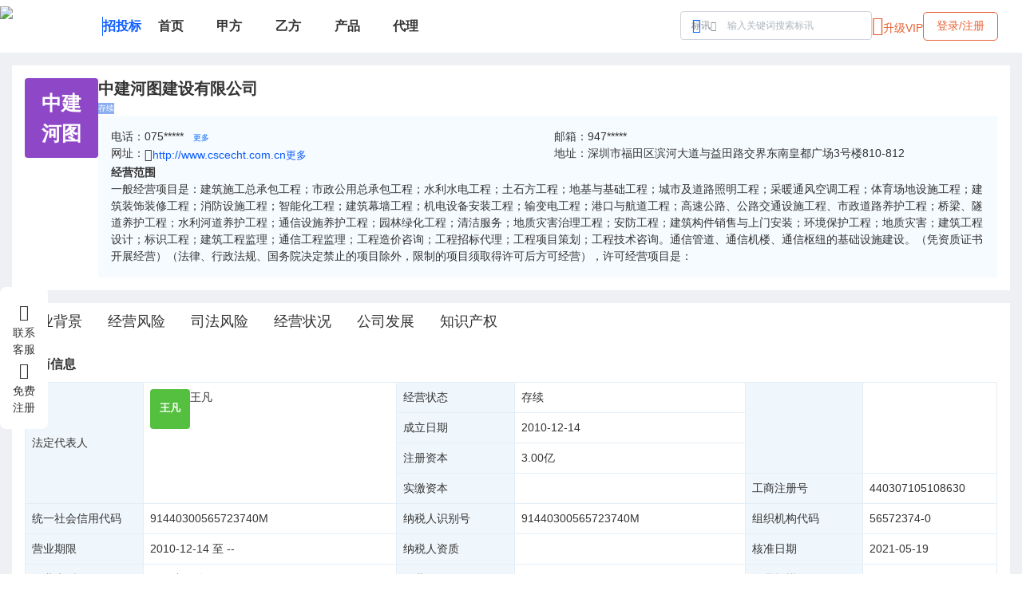

--- FILE ---
content_type: text/html; charset=utf-8
request_url: https://www.chachazhan.com/company/01HDBXSK2XZZSTD9BKC8WWXETC
body_size: 7005
content:
<!DOCTYPE html><html lang="en"><head><meta charSet="utf-8"/><meta name="viewport" content="minimum-scale=1, initial-scale=1, width=device-width, user-scalable=no"/><title>中建河图建设有限公司-查查站</title><meta name="keywords" content="中建河图建设有限公司,中建河图建设有限公司地址,中建河图建设有限公司电话,中建河图建设有限公司详情"/><meta name="description" content="查查站为您提供中建河图建设有限公司的企业信息查询服务，查询中建河图建设有限公司工商注册信息、公司电话、地址、邮箱、经营风险、发展状况、专利、法律诉讼等，想了解中建河图建设有限公司的更多信息，就上查查站。"/><meta name="next-head-count" content="5"/><link rel="shortcut icon" href="/favicon.png"/><link rel="precontent" href="https://static.chachazhan.com"/><link rel="dns-prefetch" href="https://static.chachazhan.com"/><meta name="prerender-status-code" content="200"/><meta name="prerender" content="true"/><script data-mantine-script="true">try {
  var _colorScheme = window.localStorage.getItem("mantine-color-scheme-value");
  var colorScheme = _colorScheme === "light" || _colorScheme === "dark" || _colorScheme === "auto" ? _colorScheme : "light";
  var computedColorScheme = colorScheme !== "auto" ? colorScheme : window.matchMedia("(prefers-color-scheme: dark)").matches ? "dark" : "light";
  document.documentElement.setAttribute("data-mantine-color-scheme", computedColorScheme);
} catch (e) {}
</script><link rel="preload" href="/_next/static/css/a1854d7f54ce71bd.css" as="style"/><link rel="stylesheet" href="/_next/static/css/a1854d7f54ce71bd.css" data-n-g=""/><link rel="preload" href="/_next/static/css/9b73738781b0298c.css" as="style"/><link rel="stylesheet" href="/_next/static/css/9b73738781b0298c.css" data-n-p=""/><noscript data-n-css=""></noscript><script defer="" nomodule="" src="/_next/static/chunks/polyfills-c67a75d1b6f99dc8.js"></script><script defer="" src="/_next/static/chunks/9411.d4860ad4cd8105cb.js"></script><script defer="" src="/_next/static/chunks/8642.dafe6633325959b2.js"></script><script defer="" src="/_next/static/chunks/1959-4e1a99bb37c78fdf.js"></script><script defer="" src="/_next/static/chunks/785-b5d3e44b98a84b95.js"></script><script defer="" src="/_next/static/chunks/5123-921123e78be1161f.js"></script><script defer="" src="/_next/static/chunks/6942.2fb12ded97490152.js"></script><script defer="" src="/_next/static/chunks/5348.6115fb70ec8b5368.js"></script><script src="/_next/static/chunks/webpack-e5d16fb0f24a4f0d.js" defer=""></script><script src="/_next/static/chunks/framework-918963c1d31953b8.js" defer=""></script><script src="/_next/static/chunks/main-b751627399fd19dd.js" defer=""></script><script src="/_next/static/chunks/pages/_app-3830ebc87b972182.js" defer=""></script><script src="/_next/static/chunks/5615-ae8a207bbe7cf357.js" defer=""></script><script src="/_next/static/chunks/8033-e23867d9a733c2a6.js" defer=""></script><script src="/_next/static/chunks/pages/company/%5B...id%5D-19f2c646b5fe7b2a.js" defer=""></script><script src="/_next/static/YcX6sFIBTuSF0utVN3429/_buildManifest.js" defer=""></script><script src="/_next/static/YcX6sFIBTuSF0utVN3429/_ssgManifest.js" defer=""></script></head><body><div id="__next"><style data-mantine-styles="true">:root{--mantine-color-black: #333;--mantine-radius-default: calc(0.125rem * var(--mantine-scale));--mantine-font-size-xs: 10px;--mantine-font-size-sm: 12px;--mantine-font-size-md: 14px;--mantine-font-size-lg: 16px;--mantine-font-size-xl: 20px;--mantine-color-blue-6: #0167FF;}:root[data-mantine-color-scheme="dark"]{--mantine-color-blue-light: rgba(1, 103, 255, 0.15);--mantine-color-blue-light-hover: rgba(1, 103, 255, 0.2);}:root[data-mantine-color-scheme="light"]{--mantine-color-text: #333;--mantine-color-blue-light: rgba(1, 103, 255, 0.1);--mantine-color-blue-light-hover: rgba(1, 103, 255, 0.12);--mantine-color-blue-outline-hover: rgba(1, 103, 255, 0.05);}</style><style data-mantine-styles="classes">@media (max-width: 35.99375em) {.mantine-visible-from-xs {display: none !important;}}@media (min-width: 36em) {.mantine-hidden-from-xs {display: none !important;}}@media (max-width: 47.99375em) {.mantine-visible-from-sm {display: none !important;}}@media (min-width: 48em) {.mantine-hidden-from-sm {display: none !important;}}@media (max-width: 61.99375em) {.mantine-visible-from-md {display: none !important;}}@media (min-width: 62em) {.mantine-hidden-from-md {display: none !important;}}@media (max-width: 74.99375em) {.mantine-visible-from-lg {display: none !important;}}@media (min-width: 75em) {.mantine-hidden-from-lg {display: none !important;}}@media (max-width: 87.99375em) {.mantine-visible-from-xl {display: none !important;}}@media (min-width: 88em) {.mantine-hidden-from-xl {display: none !important;}}</style><style data-mantine-styles="inline">:root{--app-shell-padding:0px;}</style><div style="--app-shell-transition-duration:200ms;--app-shell-transition-timing-function:ease;margin:0rem" class="app-layout m_89ab340 ccz-AppShell-root" data-resizing="true"><header style="--app-shell-header-z-index:100;background:#fff" class="m_3b16f56b ccz-AppShell-header right-scroll-bar-position" data-with-border="true"><div class="m_4451eb3a ccz-Center-root"><div style="width:calc(78.125rem * var(--mantine-scale))" class="nav-header light"><div class="d-flex align-center gap-8"><div class="d-flex align-center gap-2"><a target="_self" title="查查站" href="/"><img alt="logo" loading="lazy" width="128" height="50" decoding="async" data-nimg="1" class="float-left" style="color:transparent" srcSet="/_next/image?url=https%3A%2F%2Fstatic.chachazhan.com%2Fccz%2Flogo-light.png&amp;w=128&amp;q=75 1x, /_next/image?url=https%3A%2F%2Fstatic.chachazhan.com%2Fccz%2Flogo-light.png&amp;w=256&amp;q=75 2x" src="/_next/image?url=https%3A%2F%2Fstatic.chachazhan.com%2Fccz%2Flogo-light.png&amp;w=256&amp;q=75"/></a><div class="top-split-v"></div><a class="fz-16 fw-bold app-name" title="招投标" href="/">招投标</a></div><div class="nav_list"><a class="nav_item " title="首页" href="/"><div class="d-flex align-center gap-1"><div>首页</div></div></a><a class="nav_item " title="甲方" href="/bid/parta/-"><div class="d-flex align-center gap-1"><div>甲方</div></div></a><a class="nav_item " title="乙方" href="/bid/partb/-"><div class="d-flex align-center gap-1"><div>乙方</div></div></a><a class="nav_item " title="产品" href="/bid/purchase/-"><div class="d-flex align-center gap-1"><div>产品</div></div></a><a class="nav_item " title="代理" href="/bid/agent/-"><div class="d-flex align-center gap-1"><div>代理</div></div></a></div></div><div class=""></div><div class="d-flex gap-4"><div class="searchInput_search_input_wrapper__6qUaJ searchInput_sm__B7Svz"><div></div></div></div></div></div></header><main style="padding-inline:0rem;background:#EEF0F4;min-height:calc(100vh - 3em)" class="m_8983817 ccz-AppShell-main"><div style="--notifications-z-index:400;--notifications-top:var(--mantine-spacing-md);--notifications-left:50%;--notifications-transform:translateX(-50%);--notifications-container-width:calc(27.5rem * var(--mantine-scale))" class="m_b37d9ac7 ccz-Notifications-root"><div></div></div><div class="m_4451eb3a ccz-Center-root"><div style="width:calc(78.125rem * var(--mantine-scale))" class="d-column py-4"><div class="d-flex align-start bg-white p-4 gap-4"><div style="--paper-radius:var(--mantine-radius-sm);padding:0rem;background:#8e48c7;width:calc(6.25rem * var(--mantine-scale));height:calc(6.25rem * var(--mantine-scale))" class="m_e615b15f ccz-Card-root m_1b7284a3 ccz-Paper-root" data-with-border="true"><div style="color:#fff;font-size:calc(1.5625rem * var(--mantine-scale))" class="d-column justify-center align-center full-width full-height fw-bold"><div>中建</div><div>河图</div></div></div><div class="d-column gap-4 full-width"><div class="d-flex justify-between"><div><h1 style="--title-fw:var(--mantine-h1-font-weight);--title-lh:var(--mantine-h1-line-height);--title-fz:var(--mantine-h1-font-size);font-size:calc(1.25rem * var(--mantine-scale))" class="m_8a5d1357 ccz-Title-root" data-order="1">中建河图建设有限公司</h1><p style="--text-fz:var(--mantine-font-size-xs);--text-lh:var(--mantine-line-height-xs);padding-inline:calc(0.25rem * var(--mantine-scale));background:#89aef1;color:#fff;display:inline-block" class="mantine-focus-auto m_b6d8b162 ccz-Text-root" data-size="xs">存续</p></div></div><div class="d-column bg-info p-4 gap-2"><style data-mantine-styles="inline">.__m__-R6jdnbbaom{--grid-gutter:var(--mantine-spacing-md);}</style><div class="m_410352e9 ccz-Grid-root __m__-R6jdnbbaom"><div class="m_dee7bd2f ccz-Grid-inner"><style data-mantine-styles="inline">.__m__-R3d6jdnbbaom{--col-flex-grow:auto;--col-flex-basis:50%;--col-max-width:50%;}</style><div class="m_96bdd299 ccz-Grid-col __m__-R3d6jdnbbaom">电话：<!-- -->075*****<span class="pointer" aria-haspopup="dialog" aria-expanded="false" aria-controls="mantine-R5bbd6jdnbbaom-dropdown" id="mantine-R5bbd6jdnbbaom-target"><button style="margin-left:var(--mantine-spacing-sm);color:var(--mantine-color-blue-text);font-size:var(--mantine-font-size-xs)" class="mantine-focus-auto m_87cf2631 ccz-UnstyledButton-root" type="button">更多</button></span></div><style data-mantine-styles="inline">.__m__-R5d6jdnbbaom{--col-flex-grow:auto;--col-flex-basis:50%;--col-max-width:50%;}</style><div class="m_96bdd299 ccz-Grid-col __m__-R5d6jdnbbaom">邮箱：<!-- -->947*****</div></div></div><style data-mantine-styles="inline">.__m__-Rajdnbbaom{--grid-gutter:var(--mantine-spacing-md);}</style><div class="m_410352e9 ccz-Grid-root __m__-Rajdnbbaom"><div class="m_dee7bd2f ccz-Grid-inner"><style data-mantine-styles="inline">.__m__-R3dajdnbbaom{--col-flex-grow:auto;--col-flex-basis:50%;--col-max-width:50%;}</style><div class="m_96bdd299 ccz-Grid-col __m__-R3dajdnbbaom"><div class="d-flex">网址：<div class="d-flex gap-1 align-base"><i class="iconfont ic-privacy"></i><a href="http://www.cscecht.com.cn" target="_blank" rel="nofollow" title="http://www.cscecht.com.cn">http://www.cscecht.com.cn</a><span class="pointer" aria-haspopup="dialog" aria-expanded="false" aria-controls="mantine-R7bbdajdnbbaom-dropdown" id="mantine-R7bbdajdnbbaom-target"><span class="link-text fz-13">更多</span></span></div></div></div><style data-mantine-styles="inline">.__m__-R5dajdnbbaom{--col-flex-grow:auto;--col-flex-basis:50%;--col-max-width:50%;}</style><div class="m_96bdd299 ccz-Grid-col __m__-R5dajdnbbaom">地址：<!-- -->深圳市福田区滨河大道与益田路交界东南皇都广场3号楼810-812</div></div></div><div class="m_3eebeb36 ccz-Divider-root" data-orientation="horizontal" role="separator"></div><div><h6 style="--title-fw:var(--mantine-h6-font-weight);--title-lh:var(--mantine-h6-line-height);--title-fz:var(--mantine-h6-font-size)" class="m_8a5d1357 ccz-Title-root" data-order="6">经营范围</h6><div>一般经营项目是：建筑施工总承包工程；市政公用总承包工程；水利水电工程；土石方工程；地基与基础工程；城市及道路照明工程；采暖通风空调工程；体育场地设施工程；建筑装饰装修工程；消防设施工程；智能化工程；建筑幕墙工程；机电设备安装工程；输变电工程；港口与航道工程；高速公路、公路交通设施工程、市政道路养护工程；桥梁、隧道养护工程；水利河道养护工程；通信设施养护工程；园林绿化工程；清洁服务；地质灾害治理工程；安防工程；建筑构件销售与上门安装；环境保护工程；地质灾害；建筑工程设计；标识工程；建筑工程监理；通信工程监理；工程造价咨询；工程招标代理；工程项目策划；工程技术咨询。通信管道、通信机楼、通信枢纽的基础设施建设。（凭资质证书开展经营）（法律、行政法规、国务院决定禁止的项目除外，限制的项目须取得许可后方可经营），许可经营项目是：</div></div></div></div></div><div style="--tabs-radius:var(--mantine-radius-default);--tabs-color:var(--mantine-color-blue-filled);margin-top:var(--mantine-spacing-md);background:var(--mantine-color-white)" class="m_89d60db1 ccz-Tabs-root" data-variant="default" data-orientation="horizontal" id="mantine-Rddnbbaom"><div class="m_576c9d4 m_89d33d6d ccz-Tabs-list" data-variant="default" data-orientation="horizontal" role="tablist" aria-orientation="horizontal"><button class="mantine-focus-auto m_539e827b m_4ec4dce6 ccz-Tabs-tab m_87cf2631 ccz-UnstyledButton-root" data-variant="default" data-active="true" data-orientation="horizontal" type="button" role="tab" id="mantine-Rddnbbaom-tab-base" aria-selected="true" tabindex="0" aria-controls="mantine-Rddnbbaom-panel-base"><span class="ccz-Tabs-tabLabel"><p style="font-size:calc(1.1rem * var(--mantine-scale))" class="mantine-focus-auto m_b6d8b162 ccz-Text-root">企业背景</p></span></button><button class="mantine-focus-auto m_539e827b m_4ec4dce6 ccz-Tabs-tab m_87cf2631 ccz-UnstyledButton-root" data-variant="default" data-orientation="horizontal" type="button" role="tab" id="mantine-Rddnbbaom-tab-oprisk" aria-selected="false" tabindex="-1" aria-controls="mantine-Rddnbbaom-panel-oprisk"><span class="ccz-Tabs-tabLabel"><p style="font-size:calc(1.1rem * var(--mantine-scale))" class="mantine-focus-auto m_b6d8b162 ccz-Text-root">经营风险</p></span></button><button class="mantine-focus-auto m_539e827b m_4ec4dce6 ccz-Tabs-tab m_87cf2631 ccz-UnstyledButton-root" data-variant="default" data-orientation="horizontal" type="button" role="tab" id="mantine-Rddnbbaom-tab-judirisk" aria-selected="false" tabindex="-1" aria-controls="mantine-Rddnbbaom-panel-judirisk"><span class="ccz-Tabs-tabLabel"><p style="font-size:calc(1.1rem * var(--mantine-scale))" class="mantine-focus-auto m_b6d8b162 ccz-Text-root">司法风险</p></span></button><button class="mantine-focus-auto m_539e827b m_4ec4dce6 ccz-Tabs-tab m_87cf2631 ccz-UnstyledButton-root" data-variant="default" data-orientation="horizontal" type="button" role="tab" id="mantine-Rddnbbaom-tab-operate" aria-selected="false" tabindex="-1" aria-controls="mantine-Rddnbbaom-panel-operate"><span class="ccz-Tabs-tabLabel"><p style="font-size:calc(1.1rem * var(--mantine-scale))" class="mantine-focus-auto m_b6d8b162 ccz-Text-root">经营状况</p></span></button><button class="mantine-focus-auto m_539e827b m_4ec4dce6 ccz-Tabs-tab m_87cf2631 ccz-UnstyledButton-root" data-variant="default" data-orientation="horizontal" type="button" role="tab" id="mantine-Rddnbbaom-tab-develop" aria-selected="false" tabindex="-1" aria-controls="mantine-Rddnbbaom-panel-develop"><span class="ccz-Tabs-tabLabel"><p style="font-size:calc(1.1rem * var(--mantine-scale))" class="mantine-focus-auto m_b6d8b162 ccz-Text-root">公司发展</p></span></button><button class="mantine-focus-auto m_539e827b m_4ec4dce6 ccz-Tabs-tab m_87cf2631 ccz-UnstyledButton-root" data-variant="default" data-orientation="horizontal" type="button" role="tab" id="mantine-Rddnbbaom-tab-copyright" aria-selected="false" tabindex="-1" aria-controls="mantine-Rddnbbaom-panel-copyright"><span class="ccz-Tabs-tabLabel"><p style="font-size:calc(1.1rem * var(--mantine-scale))" class="mantine-focus-auto m_b6d8b162 ccz-Text-root">知识产权</p></span></button></div><div style="padding:var(--mantine-spacing-md)" class="m_b0c91715 ccz-Tabs-panel" data-orientation="horizontal" role="tabpanel" id="mantine-Rddnbbaom-panel-base" aria-labelledby="mantine-Rddnbbaom-tab-base"><div style="--stack-gap:calc(4rem * var(--mantine-scale));--stack-align:stretch;--stack-justify:flex-start" class="m_6d731127 ccz-Stack-root"><div><div style="justify-content:space-between;margin-bottom:var(--mantine-spacing-xs)" class="m_8bffd616 ccz-Flex-root __m__-Rhmjrddnbbaom"><h5 style="--title-fw:var(--mantine-h5-font-weight);--title-lh:var(--mantine-h5-line-height);--title-fz:var(--mantine-h5-font-size)" class="m_8a5d1357 ccz-Title-root" data-order="5">工商信息</h5></div><table class="xxz-table stripe-vert"><tbody><tr><td rowspan="4" width="148px">法定代表人</td><td rowspan="4"><div class="d-flex align-start gap-2"><div style="--paper-radius:var(--mantine-radius-sm);padding:0rem;background:#55bf40;width:calc(3.125rem * var(--mantine-scale));height:calc(3.125rem * var(--mantine-scale))" class="m_e615b15f ccz-Card-root m_1b7284a3 ccz-Paper-root" data-with-border="true"><div style="color:#fff;font-size:calc(0.78125rem * var(--mantine-scale))" class="d-column justify-center align-center full-width full-height fw-bold"><div>王凡</div><div></div></div></div><div>王凡</div></div></td><td width="148px">经营状态</td><td width="289px">存续</td><td rowspan="3" width="147px"></td><td rowspan="3" width="168px"></td></tr><tr><td>成立日期</td><td>2010-12-14</td></tr><tr><td>注册资本<i></i></td><td>3.00亿</td></tr><tr><td>实缴资本</td><td></td><td>工商注册号</td><td>440307105108630</td></tr><tr><td>统一社会信用代码<i></i></td><td>91440300565723740M</td><td>纳税人识别号<i></i></td><td>91440300565723740M</td><td>组织机构代码<i></i></td><td>56572374-0</td></tr><tr><td>营业期限</td><td><span>2010-12-14<!-- --> 至 <!-- -->--</span></td><td>纳税人资质</td><td></td><td>核准日期</td><td>2021-05-19</td></tr><tr><td>企业类型</td><td>有限责任公司</td><td>行业</td><td>-</td><td>人员规模</td><td></td></tr><tr><td>参保人数</td><td></td><td>登记机关</td><td colSpan="3">深圳市市场监督管理局</td></tr><tr><td>曾用名</td><td>深圳市新艺建设工程有限公司</td><td>英文名称</td><td colSpan="3">--</td></tr><tr><td>注册地址<i></i></td><td colSpan="5">深圳市福田区滨河大道与益田路交界东南皇都广场3号楼810-812</td></tr><tr><td>经营范围<i></i></td><td colSpan="5">一般经营项目是：建筑施工总承包工程；市政公用总承包工程；水利水电工程；土石方工程；地基与基础工程；城市及道路照明工程；采暖通风空调工程；体育场地设施工程；建筑装饰装修工程；消防设施工程；智能化工程；建筑幕墙工程；机电设备安装工程；输变电工程；港口与航道工程；高速公路、公路交通设施工程、市政道路养护工程；桥梁、隧道养护工程；水利河道养护工程；通信设施养护工程；园林绿化工程；清洁服务；地质灾害治理工程；安防工程；建筑构件销售与上门安装；环境保护工程；地质灾害；建筑工程设计；标识工程；建筑工程监理；通信工程监理；工程造价咨询；工程招标代理；工程项目策划；工程技术咨询。通信管道、通信机楼、通信枢纽的基础设施建设。（凭资质证书开展经营）（法律、行政法规、国务院决定禁止的项目除外，限制的项目须取得许可后方可经营），许可经营项目是：</td></tr></tbody></table></div><div class="d-column gap-4"><div style="--skeleton-height:calc(1.25rem * var(--mantine-scale))" class="m_18320242 ccz-Skeleton-root" data-visible="true" data-animate="true"></div><div style="--skeleton-height:calc(2.5rem * var(--mantine-scale))" class="m_18320242 ccz-Skeleton-root" data-visible="true" data-animate="true"></div><div style="--skeleton-height:calc(5rem * var(--mantine-scale))" class="m_18320242 ccz-Skeleton-root" data-visible="true" data-animate="true"></div></div></div></div><div style="display:none;padding:var(--mantine-spacing-md)" class="m_b0c91715 ccz-Tabs-panel" data-orientation="horizontal" role="tabpanel" id="mantine-Rddnbbaom-panel-oprisk" aria-labelledby="mantine-Rddnbbaom-tab-oprisk"></div><div style="display:none;padding:var(--mantine-spacing-md)" class="m_b0c91715 ccz-Tabs-panel" data-orientation="horizontal" role="tabpanel" id="mantine-Rddnbbaom-panel-judirisk" aria-labelledby="mantine-Rddnbbaom-tab-judirisk"></div><div style="display:none;padding:var(--mantine-spacing-md)" class="m_b0c91715 ccz-Tabs-panel" data-orientation="horizontal" role="tabpanel" id="mantine-Rddnbbaom-panel-operate" aria-labelledby="mantine-Rddnbbaom-tab-operate"></div><div style="display:none;padding:var(--mantine-spacing-md)" class="m_b0c91715 ccz-Tabs-panel" data-orientation="horizontal" role="tabpanel" id="mantine-Rddnbbaom-panel-develop" aria-labelledby="mantine-Rddnbbaom-tab-develop"></div><div style="display:none;padding:var(--mantine-spacing-md)" class="m_b0c91715 ccz-Tabs-panel" data-orientation="horizontal" role="tabpanel" id="mantine-Rddnbbaom-panel-copyright" aria-labelledby="mantine-Rddnbbaom-tab-copyright"></div></div><div style="padding:var(--mantine-spacing-md)" class="m_1b7284a3 ccz-Paper-root"><div class="m_e615b15f ccz-Card-root m_1b7284a3 ccz-Paper-root" data-with-border="true"><div class="m_599a2148 ccz-Card-section" data-first-section="true"><h5 style="--title-fw:var(--mantine-h5-font-weight);--title-lh:var(--mantine-h5-line-height);--title-fz:var(--mantine-h5-font-size);margin:var(--mantine-spacing-xs)" class="m_8a5d1357 ccz-Title-root" data-order="5">您可能感兴趣的公司</h5><div class="m_3eebeb36 ccz-Divider-root" data-orientation="horizontal" role="separator"></div></div><div style="padding:var(--mantine-spacing-md)" class="m_599a2148 ccz-Card-section" data-last-section="true"><div class="flex-wrap gap-4"><div style="margin-right:var(--mantine-spacing-lg)" class=""><a target="_blank" class="link-none" title="天津滨海国际港口海洋装备交易服务有限公司" href="/company/01HDBXWKA7AAQYTR6GG5JA803Y">天津滨海国际港口海洋装备交易服务有限公司</a></div><div style="margin-right:var(--mantine-spacing-lg)" class=""><a target="_blank" class="link-none" title="上海南汇城乡建设开发投资总公司" href="/company/01HDBXWKAM600QRPH1EWZ7P90S">上海南汇城乡建设开发投资总公司</a></div><div style="margin-right:var(--mantine-spacing-lg)" class=""><a target="_blank" class="link-none" title="山西凯乐大厦有限公司" href="/company/01HDBXWKAKT3WC8248X21KZN7P">山西凯乐大厦有限公司</a></div><div style="margin-right:var(--mantine-spacing-lg)" class=""><a target="_blank" class="link-none" title="山东银鹰化纤有限公司" href="/company/01HDBXWKAM600QRPH108GKAS6H">山东银鹰化纤有限公司</a></div><div style="margin-right:var(--mantine-spacing-lg)" class=""><a target="_blank" class="link-none" title="上海德延通信发展有限责任公司" href="/company/01HDBXWKB05JQ1JFT276KG77YY">上海德延通信发展有限责任公司</a></div><div style="margin-right:var(--mantine-spacing-lg)" class=""><a target="_blank" class="link-none" title="德州豪门实业有限公司" href="/company/01HDBXWKB16C4QBWNA3PHB0VF6">德州豪门实业有限公司</a></div></div></div></div></div></div></div></main><div style="padding:var(--mantine-spacing-md);background:#fafafa" class="c-gray"><div class="m_4451eb3a ccz-Center-root"><div style="width:calc(78.125rem * var(--mantine-scale))" class=""><div class="d-flex justify-between align-center"><div><div class="d-flex gap-4"><a class="c-gray" title="关于我们" href="/aboutUs">关于我们</a><a class="c-gray" title="联系我们" href="/contactUs">联系我们</a></div><div class="d-flex gap-2  mt-4"><span>沪ICP备17030666号</span><span>版权归属</span><span>上海名轩软件科技有限公司</span></div></div></div></div></div></div></div></div><script id="__NEXT_DATA__" type="application/json">{"props":{"pageProps":{"detail":{"id":"01HDBXSK2XZZSTD9BKC8WWXETC","unified_social_credit_code":"91440300565723740M","enterprise_name":"中建河图建设有限公司","registered_capital":"30000","registered_capital_code":"CNY","paid_in_capital":null,"paid_in_capital_code":null,"legal_representative":"王凡","business_status":"存续","old_enterprise_name":"深圳市新艺建设工程有限公司","industry":"4710","tax_no":"91440300565723740M","business_license_number":"440307105108630","org_no":"56572374-0","authority":"深圳市市场监督管理局","enterprise_type":"有限责任公司","district_code":"440304","registered_address":"深圳市福田区滨河大道与益田路交界东南皇都广场3号楼810-812","scope":"一般经营项目是：建筑施工总承包工程；市政公用总承包工程；水利水电工程；土石方工程；地基与基础工程；城市及道路照明工程；采暖通风空调工程；体育场地设施工程；建筑装饰装修工程；消防设施工程；智能化工程；建筑幕墙工程；机电设备安装工程；输变电工程；港口与航道工程；高速公路、公路交通设施工程、市政道路养护工程；桥梁、隧道养护工程；水利河道养护工程；通信设施养护工程；园林绿化工程；清洁服务；地质灾害治理工程；安防工程；建筑构件销售与上门安装；环境保护工程；地质灾害；建筑工程设计；标识工程；建筑工程监理；通信工程监理；工程造价咨询；工程招标代理；工程项目策划；工程技术咨询。通信管道、通信机楼、通信枢纽的基础设施建设。（凭资质证书开展经营）（法律、行政法规、国务院决定禁止的项目除外，限制的项目须取得许可后方可经营），许可经营项目是：","review_time":"2021-05-19T00:00:00.000Z","start_time":"2010-12-14T00:00:00.000Z","end_time":null,"create_time":"2020-04-22T20:37:53.000Z","update_time":"2020-04-22T20:37:53.000Z","landlines":[{"id":"01HDNAB1QDPDQEZCFWBS10EMWF","unified_social_credit_code":"91440300565723740M","value":"0755-83276072","from_type":null,"create_time":"2020-06-30T07:14:45.000Z","update_time":"2020-06-30T07:14:45.000Z"},{"id":"01HDNABSSFFHBSCPFE6GAJ2F08","unified_social_credit_code":"91440300565723740M","value":"0755-88250740","from_type":null,"create_time":"2020-07-04T22:48:19.000Z","update_time":"2020-07-04T22:48:19.000Z"}],"mobilePhones":[],"emails":[{"id":"01HDJQ06BMSMNS7W25ZMVXG1Z0","unified_social_credit_code":"91440300565723740M","value":"947053473@qq.com","from_type":null,"create_time":"2020-07-04T22:48:19.000Z","update_time":"2020-07-04T22:48:19.000Z"}],"websiteRegistrations":[{"id":"01HGPY7FCS9829RGGMDXTHSYQC","unified_social_credit_code":"91440300565723740M","icp_no":"粤ICP备18076573号-1","site_name":"中建河图建设有限公司","main_page":"www.cscecht.com.cn","domains":"cscecht.com.cn","check_date":"2023-09-07T00:00:00.000Z","create_time":"2023-11-28T22:05:48.000Z","update_time":"2023-11-28T22:05:48.000Z"},{"id":"01HGPY87QHACFRDH5WC4E4JP6T","unified_social_credit_code":"91440300565723740M","icp_no":"粤ICP备18076573号-2","site_name":"中建河图建设有限公司","main_page":"www.cscec10b.com.cn","domains":"cscec10b.com.cn","check_date":"2023-09-07T00:00:00.000Z","create_time":"2023-11-28T22:05:48.000Z","update_time":"2023-11-28T22:05:48.000Z"},{"id":"01HGPY7GV7D77RSWD4CDWBC3BF","unified_social_credit_code":"91440300565723740M","icp_no":"粤ICP备18076573号-3","site_name":"中建河图建设有限公司","main_page":"www.zjht.xyz","domains":"zjht.xyz","check_date":"2023-09-07T00:00:00.000Z","create_time":"2023-11-28T22:05:48.000Z","update_time":"2023-11-28T22:05:48.000Z"}],"extras":[],"similars":{"took":33,"list":[{"id":"01HDBXWKA7AAQYTR6GG5JA803Y","enterprise_name":"天津滨海国际港口海洋装备交易服务有限公司","enterprise_type":"有限责任公司(法人独资)"},{"id":"01HDBXWKAM600QRPH1EWZ7P90S","enterprise_name":"上海南汇城乡建设开发投资总公司","enterprise_type":"全民所有制"},{"id":"01HDBXWKAKT3WC8248X21KZN7P","enterprise_name":"山西凯乐大厦有限公司","enterprise_type":"有限责任公司(自然人投资或控股)"},{"id":"01HDBXWKAM600QRPH108GKAS6H","enterprise_name":"山东银鹰化纤有限公司","enterprise_type":"有限责任公司(自然人投资或控股)"},{"id":"01HDBXWKB05JQ1JFT276KG77YY","enterprise_name":"上海德延通信发展有限责任公司","enterprise_type":"有限责任公司(自然人投资或控股)"},{"id":"01HDBXWKB16C4QBWNA3PHB0VF6","enterprise_name":"德州豪门实业有限公司","enterprise_type":"有限责任公司(自然人投资或控股)"}]}}},"__N_SSP":true},"page":"/company/[...id]","query":{"id":["01HDBXSK2XZZSTD9BKC8WWXETC"]},"buildId":"YcX6sFIBTuSF0utVN3429","isFallback":false,"isExperimentalCompile":false,"dynamicIds":[73885,66942,45348],"gssp":true,"scriptLoader":[]}</script></body></html>

--- FILE ---
content_type: text/css; charset=UTF-8
request_url: https://www.chachazhan.com/_next/static/css/7859ec497acfa7f1.css
body_size: 755
content:
.payframe_pay_frame___lcF2{height:34rem}.payframe_pay_frame___lcF2>div:first-child{background-color:var(--bg-gold-color);color:var(--text-brown-color);min-width:16rem}.payframe_pay_frame___lcF2>div:last-child{display:grid;grid-template-rows:auto 1fr 2.4rem;width:42rem}.payframe_pay_frame___lcF2 .payframe_swiper__tyGHC{position:absolute;top:3rem;width:2rem;height:1rem;z-index:2;font-size:32px;color:#aaa;cursor:pointer}.payframe_pay_frame___lcF2 .payframe_swiper__tyGHC.payframe_go_left__dr2N_{left:-2px}.payframe_pay_frame___lcF2 .payframe_swiper__tyGHC.payframe_go_right__Qi4Mc{right:0}.payframe_pay_frame___lcF2 .payframe_black_header__sxmqr{background-color:#555;padding-top:2rem;padding-left:2rem}.payframe_pay_frame___lcF2 .payframe_ver_tabs__8lRm5{display:flex;gap:.4rem}.payframe_pay_frame___lcF2 .payframe_ver_tabs__8lRm5 .payframe_ver_tab_item__Zet7b{cursor:pointer;padding:.75rem 1rem;background-color:#7f7f7f;border-radius:5px 5px 0 0;color:#fff}.payframe_pay_frame___lcF2 .payframe_ver_tabs__8lRm5 .payframe_ver_tab_item__Zet7b.payframe_ver_tab_item_active__DNEDX{background-color:#fff;color:#333}.payframe_pay_frame___lcF2 .payframe_ver_tabs__8lRm5 .payframe_ver_tab_item__Zet7b.payframe_ver_tab_item_active__DNEDX .payframe_ver_tab_desc__eb9TB{color:#555}.payframe_pay_frame___lcF2 .payframe_ver_list__WRRNX{max-width:39rem;overflow-x:auto}.payframe_pay_frame___lcF2 .payframe_ver_list__WRRNX>div{display:flex;gap:1rem;width:-moz-max-content;width:max-content}.payframe_pay_frame___lcF2 .payframe_price_item__lIoaz{position:relative;text-align:center;cursor:pointer;background-color:#f7f9fc;padding:.5rem 1rem;border-radius:6px;min-width:140px;border:2px solid var(--mantine-color-gray-3)}.payframe_pay_frame___lcF2 .payframe_price_item__lIoaz.payframe_price_item_white__RJDFk{background-color:#fff}.payframe_pay_frame___lcF2 .payframe_price_item__lIoaz.payframe_price_active__KHsHA{border-color:var(--price-red-color);background-color:#fff;color:1px solid var(--price-red-color)}.payframe_pay_frame___lcF2 .payframe_price_item__lIoaz .payframe_tag__nAido{padding:.1rem .75rem;background-color:#d55d38;border-radius:1rem;color:#fff;position:absolute;top:-1rem;left:0;font-size:12px;border:1px solid #fff}.payframe_pay_frame___lcF2 .payframe_pay_type__glKTB{cursor:pointer;border:1px solid var(--mantine-color-gray-3);border-radius:5px;padding:.25rem 2rem 0 .25rem}.payframe_pay_frame___lcF2 .payframe_pay_type__glKTB.payframe_paytype_active__3hMf2{border-color:#e3c879}.newNotice_item__2k6FK{width:50%;border-bottom:1px solid var(--mantine-color-gray-3);padding:1rem 2rem}.newNotice_item__2k6FK:hover{box-shadow:2px 2px 6px 0 #ccc}@media screen and (max-device-width:600px){.newNotice_item__2k6FK{width:100%;padding:.5rem 1rem}}

--- FILE ---
content_type: text/css; charset=UTF-8
request_url: https://www.chachazhan.com/_next/static/css/9b73738781b0298c.css
body_size: 656
content:
.payframe_pay_frame___lcF2{height:34rem}.payframe_pay_frame___lcF2>div:first-child{background-color:var(--bg-gold-color);color:var(--text-brown-color);min-width:16rem}.payframe_pay_frame___lcF2>div:last-child{display:grid;grid-template-rows:auto 1fr 2.4rem;width:42rem}.payframe_pay_frame___lcF2 .payframe_swiper__tyGHC{position:absolute;top:3rem;width:2rem;height:1rem;z-index:2;font-size:32px;color:#aaa;cursor:pointer}.payframe_pay_frame___lcF2 .payframe_swiper__tyGHC.payframe_go_left__dr2N_{left:-2px}.payframe_pay_frame___lcF2 .payframe_swiper__tyGHC.payframe_go_right__Qi4Mc{right:0}.payframe_pay_frame___lcF2 .payframe_black_header__sxmqr{background-color:#555;padding-top:2rem;padding-left:2rem}.payframe_pay_frame___lcF2 .payframe_ver_tabs__8lRm5{display:flex;gap:.4rem}.payframe_pay_frame___lcF2 .payframe_ver_tabs__8lRm5 .payframe_ver_tab_item__Zet7b{cursor:pointer;padding:.75rem 1rem;background-color:#7f7f7f;border-radius:5px 5px 0 0;color:#fff}.payframe_pay_frame___lcF2 .payframe_ver_tabs__8lRm5 .payframe_ver_tab_item__Zet7b.payframe_ver_tab_item_active__DNEDX{background-color:#fff;color:#333}.payframe_pay_frame___lcF2 .payframe_ver_tabs__8lRm5 .payframe_ver_tab_item__Zet7b.payframe_ver_tab_item_active__DNEDX .payframe_ver_tab_desc__eb9TB{color:#555}.payframe_pay_frame___lcF2 .payframe_ver_list__WRRNX{max-width:39rem;overflow-x:auto}.payframe_pay_frame___lcF2 .payframe_ver_list__WRRNX>div{display:flex;gap:1rem;width:-moz-max-content;width:max-content}.payframe_pay_frame___lcF2 .payframe_price_item__lIoaz{position:relative;text-align:center;cursor:pointer;background-color:#f7f9fc;padding:.5rem 1rem;border-radius:6px;min-width:140px;border:2px solid var(--mantine-color-gray-3)}.payframe_pay_frame___lcF2 .payframe_price_item__lIoaz.payframe_price_item_white__RJDFk{background-color:#fff}.payframe_pay_frame___lcF2 .payframe_price_item__lIoaz.payframe_price_active__KHsHA{border-color:var(--price-red-color);background-color:#fff;color:1px solid var(--price-red-color)}.payframe_pay_frame___lcF2 .payframe_price_item__lIoaz .payframe_tag__nAido{padding:.1rem .75rem;background-color:#d55d38;border-radius:1rem;color:#fff;position:absolute;top:-1rem;left:0;font-size:12px;border:1px solid #fff}.payframe_pay_frame___lcF2 .payframe_pay_type__glKTB{cursor:pointer;border:1px solid var(--mantine-color-gray-3);border-radius:5px;padding:.25rem 2rem 0 .25rem}.payframe_pay_frame___lcF2 .payframe_pay_type__glKTB.payframe_paytype_active__3hMf2{border-color:#e3c879}

--- FILE ---
content_type: application/javascript; charset=UTF-8
request_url: https://www.chachazhan.com/_next/static/chunks/837-d08facce3825306e.js
body_size: 3115
content:
(self.webpackChunk_N_E=self.webpackChunk_N_E||[]).push([[837],{99191:function(r){/**
* Generate unique and beautiful colors from any texts or numbers
 * @version v1.1.1
 * @link https://github.com/dastoori/uniqolor#README
 * @author Rasool Dastoori
 * @license MIT License, http://www.opensource.org/licenses/MIT
 */r.exports=function(){"use strict";function _slicedToArray(r,t){return function(r){if(Array.isArray(r))return r}(r)||function(r,t){var e=null==r?null:"undefined"!=typeof Symbol&&r[Symbol.iterator]||r["@@iterator"];if(null!=e){var n,a,o,i,l=[],c=!0,u=!1;try{if(o=(e=e.call(r)).next,0===t){if(Object(e)!==e)return;c=!1}else for(;!(c=(n=o.call(e)).done)&&(l.push(n.value),l.length!==t);c=!0);}catch(r){u=!0,a=r}finally{try{if(!c&&null!=e.return&&(i=e.return(),Object(i)!==i))return}finally{if(u)throw a}}return l}}(r,t)||_unsupportedIterableToArray(r,t)||function(){throw TypeError("Invalid attempt to destructure non-iterable instance.\nIn order to be iterable, non-array objects must have a [Symbol.iterator]() method.")}()}function _toConsumableArray(r){return function(r){if(Array.isArray(r))return _arrayLikeToArray(r)}(r)||function(r){if("undefined"!=typeof Symbol&&null!=r[Symbol.iterator]||null!=r["@@iterator"])return Array.from(r)}(r)||_unsupportedIterableToArray(r)||function(){throw TypeError("Invalid attempt to spread non-iterable instance.\nIn order to be iterable, non-array objects must have a [Symbol.iterator]() method.")}()}function _unsupportedIterableToArray(r,t){if(r){if("string"==typeof r)return _arrayLikeToArray(r,t);var e=Object.prototype.toString.call(r).slice(8,-1);if("Object"===e&&r.constructor&&(e=r.constructor.name),"Map"===e||"Set"===e)return Array.from(r);if("Arguments"===e||/^(?:Ui|I)nt(?:8|16|32)(?:Clamped)?Array$/.test(e))return _arrayLikeToArray(r,t)}}function _arrayLikeToArray(r,t){(null==t||t>r.length)&&(t=r.length);for(var e=0,n=Array(t);e<t;e++)n[e]=r[e];return n}var r=[0,100],t=[0,100],pad2=function(r){return"".concat(1===r.length?"0":"").concat(r)},clamp=function(r,t,e){return Math.max(Math.min(r,e),t)},random=function(r,t){return Math.floor(Math.random()*(t-r+1))+r},randomExclude=function randomExclude(r,t,e){for(var n=random(r,t),a=0;a<(null==e?void 0:e.length);a++){var o=e[a];if((null==o?void 0:o.length)===2&&n>=o[0]&&n<=o[1])return randomExclude(r,t,e)}return n},hashCode=function(r){for(var t=r.length,e=0,n=0;n<t;n++)e=(e<<5)-e+r.charCodeAt(n),e&=e;return e},boundHashCode=function(r,t){return"number"==typeof t?t:r%Math.abs(t[1]-t[0])+t[0]},sanitizeRange=function(r,t){return"number"==typeof r?clamp.apply(void 0,[Math.abs(r)].concat(_toConsumableArray(t))):1===r.length||r[0]===r[1]?clamp.apply(void 0,[Math.abs(r[0])].concat(_toConsumableArray(t))):[Math.abs(clamp.apply(void 0,[r[0]].concat(_toConsumableArray(t)))),clamp.apply(void 0,[Math.abs(r[1])].concat(_toConsumableArray(t)))]},hueToRgb=function(r,t,e){return(e<0?e+=1:e>1&&(e-=1),e<1/6)?r+(t-r)*6*e:e<.5?t:e<2/3?r+(t-r)*(2/3-e)*6:r},hslToRgb=function(r,t,e){if(r/=360,e/=100,0==(t/=100))n=a=o=e;else{var n,a,o,i=e<.5?e*(1+t):e+t-e*t,l=2*e-i;n=hueToRgb(l,i,r+1/3),a=hueToRgb(l,i,r),o=hueToRgb(l,i,r-1/3)}return[Math.round(255*n),Math.round(255*a),Math.round(255*o)]},rgbIsLight=function(r,t,e,n){return(299*r+587*t+114*e)/1e3>=n},hslToString=function(r,t,e){return"hsl(".concat(r,", ").concat(t,"%, ").concat(e,"%)")},rgbFormat=function(r,t,e,n){return"rgb"===n?"rgb(".concat(r,", ").concat(t,", ").concat(e,")"):"#".concat(pad2(r.toString(16))).concat(pad2(t.toString(16))).concat(pad2(e.toString(16)))},uniqolor=function(e){var n=arguments.length>1&&void 0!==arguments[1]?arguments[1]:{},a=n.format,o=void 0===a?"hex":a,i=n.saturation,l=n.lightness,c=n.differencePoint,u=void 0===c?130:c,s=Math.abs(hashCode(String(e))),d=boundHashCode(s,[0,360]),h=boundHashCode(s,sanitizeRange(void 0===i?[50,55]:i,r)),m=boundHashCode(s,sanitizeRange(void 0===l?[50,60]:l,t)),f=_slicedToArray(hslToRgb(d,h,m),3),g=f[0],y=f[1],p=f[2];return{color:"hsl"===o?hslToString(d,h,m):rgbFormat(g,y,p,o),isLight:rgbIsLight(g,y,p,u)}};return uniqolor.random=function(){var e=arguments.length>0&&void 0!==arguments[0]?arguments[0]:{},n=e.format,a=void 0===n?"hex":n,o=e.saturation,i=void 0===o?[50,55]:o,l=e.lightness,c=void 0===l?[50,60]:l,u=e.differencePoint,s=void 0===u?130:u,d=e.excludeHue;i=sanitizeRange(i,r),c=sanitizeRange(c,t);var h=d?randomExclude(0,359,d):random(0,359),m="number"==typeof i?i:random.apply(void 0,_toConsumableArray(i)),f="number"==typeof c?c:random.apply(void 0,_toConsumableArray(c)),g=_slicedToArray(hslToRgb(h,m,f),3),y=g[0],p=g[1],b=g[2];return{color:"hsl"===a?hslToString(h,m,f):rgbFormat(y,p,b,a),isLight:rgbIsLight(y,p,b,s)}},uniqolor}()},38878:function(r,t,e){"use strict";e.d(t,{Z:function(){return v}});var n=e(67294),a=e(69429),o=e(13637),i=e(90987),l=e(39581),c=e(43362),u=e(34124),s=e(70679);let[d,h]=(0,s.R)("Card component was not found in tree");var m=e(58278),f={root:"m_e615b15f",section:"m_599a2148"};let g={},y=(0,c.b)((r,t)=>{let e=(0,i.w)("CardSection",g,r),{classNames:a,className:o,style:l,styles:c,vars:u,withBorder:s,inheritPadding:d,mod:f,...y}=e,p=h();return n.createElement(m.x,{ref:t,mod:[{"with-border":s,"inherit-padding":d},f],...p.getStyles("section",{className:o,style:l,styles:c,classNames:a}),...y})});y.classes=f,y.displayName="@mantine/core/CardSection";let p={},b=(0,o.Z)((r,{padding:t})=>({root:{"--card-padding":(0,a.bG)(t)}})),v=(0,c.b)((r,t)=>{let e=(0,i.w)("Card",p,r),{classNames:a,className:o,style:c,styles:s,unstyled:h,vars:m,children:g,padding:v,...A}=e,C=(0,l.y)({name:"Card",props:e,classes:f,className:o,style:c,classNames:a,styles:s,unstyled:h,vars:m,varsResolver:b}),_=n.Children.toArray(g),k=_.map((r,t)=>"object"==typeof r&&r&&"type"in r&&r.type===y?(0,n.cloneElement)(r,{"data-first-section":0===t||void 0,"data-last-section":t===_.length-1||void 0}):r);return n.createElement(d,{value:{getStyles:C}},n.createElement(u.X,{ref:t,unstyled:h,...C("root"),...A},k))});v.classes=f,v.displayName="@mantine/core/Card",v.Section=y},18127:function(r,t,e){"use strict";e.d(t,{y:function(){return p}});var n=e(67294),a=e(90987),o=e(43362),i=e(13637),l=e(39581),c=e(58278),u=e(9535),s=e(66167);function getMarkColor({color:r,theme:t,defaultShade:e}){let n=(0,s.E)({color:r,theme:t});return n.isThemeColor?void 0===n.shade?`var(--mantine-color-${n.color}-${e})`:`var(${n.variable})`:r}var d={root:"m_bcb3f3c2"};let h={color:"yellow"},m=(0,i.Z)((r,{color:t})=>({root:{"--mark-bg-dark":getMarkColor({color:t,theme:r,defaultShade:5}),"--mark-bg-light":getMarkColor({color:t,theme:r,defaultShade:2})}})),f=(0,u.d)((r,t)=>{let e=(0,a.w)("Mark",h,r),{classNames:o,className:i,style:u,styles:s,unstyled:f,vars:g,color:y,variant:p,...b}=e,v=(0,l.y)({name:"Mark",props:e,className:i,style:u,classes:d,classNames:o,styles:s,unstyled:f,vars:g,varsResolver:m});return n.createElement(c.x,{component:"mark",ref:t,variant:p,...v("root"),...b})});f.classes=d,f.displayName="@mantine/core/Mark";var g=e(54410);function escapeRegex(r){return r.replace(/[-[\]{}()*+?.,\\^$|#]/g,"\\$&")}let y={},p=(0,o.b)((r,t)=>{let{unstyled:e,children:o,highlight:i,highlightStyles:l,color:c,...u}=(0,a.w)("Highlight",y,r),s=function(r,t){if(null==t)return[{chunk:r,highlighted:!1}];let e=Array.isArray(t)?t.map(escapeRegex):escapeRegex(t),n=Array.isArray(e)?e.filter(r=>r.trim().length>0).length>0:""!==e.trim();if(!n)return[{chunk:r,highlighted:!1}];let a="string"==typeof e?e.trim():e.filter(r=>0!==r.trim().length).map(r=>r.trim()).sort((r,t)=>t.length-r.length).join("|"),o=RegExp(`(${a})`,"gi"),i=r.split(o).map(r=>({chunk:r,highlighted:o.test(r)})).filter(({chunk:r})=>r);return i}(o,i);return n.createElement(g.x,{unstyled:e,ref:t,...u,__staticSelector:"Highlight"},s.map(({chunk:r,highlighted:t},a)=>t?n.createElement(f,{unstyled:e,key:a,color:c,style:l,"data-highlight":r},r):n.createElement("span",{key:a},r)))});p.classes=g.x.classes,p.displayName="@mantine/core/Highlight"}}]);

--- FILE ---
content_type: application/javascript; charset=UTF-8
request_url: https://www.chachazhan.com/_next/static/chunks/pages/index-aca009c2a56c4541.js
body_size: 5638
content:
(self.webpackChunk_N_E=self.webpackChunk_N_E||[]).push([[5405],{8679:function(e,t,r){"use strict";var n=r(59864),o={childContextTypes:!0,contextType:!0,contextTypes:!0,defaultProps:!0,displayName:!0,getDefaultProps:!0,getDerivedStateFromError:!0,getDerivedStateFromProps:!0,mixins:!0,propTypes:!0,type:!0},i={name:!0,length:!0,prototype:!0,caller:!0,callee:!0,arguments:!0,arity:!0},a={$$typeof:!0,compare:!0,defaultProps:!0,displayName:!0,propTypes:!0,type:!0},s={};function getStatics(e){return n.isMemo(e)?a:s[e.$$typeof]||o}s[n.ForwardRef]={$$typeof:!0,render:!0,defaultProps:!0,displayName:!0,propTypes:!0},s[n.Memo]=a;var l=Object.defineProperty,c=Object.getOwnPropertyNames,u=Object.getOwnPropertySymbols,f=Object.getOwnPropertyDescriptor,p=Object.getPrototypeOf,d=Object.prototype;e.exports=function hoistNonReactStatics(e,t,r){if("string"!=typeof t){if(d){var n=p(t);n&&n!==d&&hoistNonReactStatics(e,n,r)}var o=c(t);u&&(o=o.concat(u(t)));for(var a=getStatics(e),s=getStatics(t),m=0;m<o.length;++m){var h=o[m];if(!i[h]&&!(r&&r[h])&&!(s&&s[h])&&!(a&&a[h])){var y=f(t,h);try{l(e,h,y)}catch(e){}}}}return e}},33297:function(e,t,r){"use strict";var n=this&&this.__assign||function(){return(n=Object.assign||function(e){for(var t,r=1,n=arguments.length;r<n;r++)for(var o in t=arguments[r])Object.prototype.hasOwnProperty.call(t,o)&&(e[o]=t[o]);return e}).apply(this,arguments)},o=this&&this.__awaiter||function(e,t,r,n){return new(r||(r=Promise))(function(o,i){function fulfilled(e){try{step(n.next(e))}catch(e){i(e)}}function rejected(e){try{step(n.throw(e))}catch(e){i(e)}}function step(e){var t;e.done?o(e.value):((t=e.value)instanceof r?t:new r(function(e){e(t)})).then(fulfilled,rejected)}step((n=n.apply(e,t||[])).next())})},i=this&&this.__generator||function(e,t){var r,n,o,i,a={label:0,sent:function(){if(1&o[0])throw o[1];return o[1]},trys:[],ops:[]};return i={next:verb(0),throw:verb(1),return:verb(2)},"function"==typeof Symbol&&(i[Symbol.iterator]=function(){return this}),i;function verb(i){return function(s){return function(i){if(r)throw TypeError("Generator is already executing.");for(;a;)try{if(r=1,n&&(o=2&i[0]?n.return:i[0]?n.throw||((o=n.return)&&o.call(n),0):n.next)&&!(o=o.call(n,i[1])).done)return o;switch(n=0,o&&(i=[2&i[0],o.value]),i[0]){case 0:case 1:o=i;break;case 4:return a.label++,{value:i[1],done:!1};case 5:a.label++,n=i[1],i=[0];continue;case 7:i=a.ops.pop(),a.trys.pop();continue;default:if(!(o=(o=a.trys).length>0&&o[o.length-1])&&(6===i[0]||2===i[0])){a=0;continue}if(3===i[0]&&(!o||i[1]>o[0]&&i[1]<o[3])){a.label=i[1];break}if(6===i[0]&&a.label<o[1]){a.label=o[1],o=i;break}if(o&&a.label<o[2]){a.label=o[2],a.ops.push(i);break}o[2]&&a.ops.pop(),a.trys.pop();continue}i=t.call(e,a)}catch(e){i=[6,e],n=0}finally{r=o=0}if(5&i[0])throw i[1];return{value:i[0]?i[1]:void 0,done:!0}}([i,s])}}},a=this&&this.__rest||function(e,t){var r={};for(var n in e)Object.prototype.hasOwnProperty.call(e,n)&&0>t.indexOf(n)&&(r[n]=e[n]);if(null!=e&&"function"==typeof Object.getOwnPropertySymbols)for(var o=0,n=Object.getOwnPropertySymbols(e);o<n.length;o++)0>t.indexOf(n[o])&&Object.prototype.propertyIsEnumerable.call(e,n[o])&&(r[n[o]]=e[n[o]]);return r};Object.defineProperty(t,"__esModule",{value:!0}),t.serialize=t.withSuperJSONPage=t.deserializeProps=t.withSuperJSONInitProps=t.withSuperJSONProps=void 0;var s=r(8679),l=r(67294),c=r(84419);function deserializeProps(e){var t=e._superjson,r=a(e,["_superjson"]);return c.default.deserialize({json:r,meta:t})}t.withSuperJSONProps=function(e,t){return void 0===t&&(t=[]),function(){for(var r=[],a=0;a<arguments.length;a++)r[a]=arguments[a];return o(this,void 0,void 0,function(){var o,a,s,l,u,f;return i(this,function(i){switch(i.label){case 0:return[4,e.apply(void 0,r)];case 1:if(!("props"in(o=i.sent()))||!o.props)return[2,o];return a=t.map(function(e){var t=o.props[e];return delete o.props[e],t}),l=(s=c.default.serialize(o.props)).json,u=s.meta,f=l,u&&(f._superjson=u),t.forEach(function(e,t){var r=a[t];void 0!==r&&(f[e]=r)}),[2,n(n({},o),{props:f})]}})})}},t.withSuperJSONInitProps=function(e,t){return void 0===t&&(t=[]),function(){for(var r=[],a=0;a<arguments.length;a++)r[a]=arguments[a];return o(this,void 0,void 0,function(){var o,a,s,l,u,f;return i(this,function(i){switch(i.label){case 0:return[4,e.apply(void 0,r)];case 1:return o=i.sent(),a=t.map(function(e){var t=o[e];return delete o[e],t}),l=(s=c.default.serialize(o)).json,u=s.meta,f=l,u&&(f._superjson=u),t.forEach(function(e,t){var r=a[t];void 0!==r&&(f[e]=r)}),[2,n(n({},o),f)]}})})}},t.deserializeProps=deserializeProps,t.withSuperJSONPage=function(e){function WithSuperJSON(t){return l.createElement(e,n({},deserializeProps(t)))}return s(WithSuperJSON,e),WithSuperJSON},t.serialize=function(e){var t=c.default.serialize(e),r=t.json,o=t.meta;return n(n({},r),{_superjson:o})}},48312:function(e,t,r){(window.__NEXT_P=window.__NEXT_P||[]).push(["/",function(){return r(47925)}])},47197:function(e,t,r){"use strict";r.d(t,{Z:function(){return RecomendCompanies}});var n=r(85893),o=r(9058),i=r(41067),a=r(31795),s=r(38878),l=r(28008),c=r(10576),u=r(76556),f=r(58278),p=r(356),d=r(54410),m=r(96486),h=r(41664),y=r.n(h),v=r(67294);function RecomendCompanies(e){let{label:t="公司推荐",type:r="list",dataSource:h,word:b,isDark:S,...w}=e,{data:x,isFetching:g}=o.h.company.searchSimilarCompanies.useQuery(b,{...i.hD,enabled:!h}),j=(0,v.useMemo)(()=>(null==h?void 0:h.list)?h.list:(null==x?void 0:x.list)?b?(0,m.filter)(x.list,e=>e.enterprise_name!==b):x.list:null,[null==x?void 0:x.list,b,h]);return"card"===r?(0,n.jsxs)(s.Z,{withBorder:!0,children:[(0,n.jsxs)(s.Z.Section,{children:[(0,n.jsx)(l.D,{order:5,m:"xs",children:t}),(0,n.jsx)(c.i,{})]}),(0,n.jsxs)(s.Z.Section,{p:"md",children:[g&&(0,n.jsx)(u.a,{size:"xs",color:S?"white":"blue"}),j&&(0,n.jsx)("div",{className:"flex-wrap gap-4",children:(0,m.map)(j,e=>(0,n.jsx)(f.x,{mr:"lg",children:(0,n.jsx)(y(),{target:"_blank",className:"link-none".concat(S?" c-white":""),href:(0,a.FB)(e.id),title:e.enterprise_name,shallow:!0,children:e.enterprise_name})},e.id))})]})]}):(0,n.jsxs)(p.Z,{c:S?"#fff":"black",justify:"flex-start",align:"start",...w,children:[(0,n.jsx)(d.x,{px:"md",bg:S?"#9EB2D7":"#f0f7fc",children:t}),(0,n.jsx)(f.x,{w:Number(w.maw||800)-120,className:"over-hide",children:g&&(0,n.jsx)(u.a,{size:"xs",color:S?"white":"blue"})||(j?(0,n.jsx)("div",{className:"marquee",children:(0,m.map)(j,e=>(0,n.jsx)(y(),{target:"_blank",className:"mr-4 link-none".concat(S?" c-white":""),href:(0,a.FB)(e.id),title:e.enterprise_name,shallow:!0,children:e.enterprise_name},e.id))}):(0,n.jsx)("span",{children:"\xa0"}))})]})}},67830:function(e,t,r){"use strict";r.r(t),r.d(t,{default:function(){return Home}});var n=r(85893),o=r(51552),i=r(58278),a=r(65438),s=r(85896),l=r(43659),c=r(86071),u=r(47197),f=r(33299),p=r(29203),d=r(67294),m=r(97787);function Home(e){let{isMobile:t,companySimilars:r,initBidItems:h,queries:y}=e,{data:v}=(0,f.useSession)(),b=(0,d.useMemo)(()=>(0,m.zl)(v),[v]),{perfLoading:S,userPerf:w,addOrUpdatePerf:x}=(0,p.u)({keys:["favo_oppo"],sessionState:b,onlyUser:!0}),g=(0,d.useMemo)(()=>S||void 0===v?null:null==w?void 0:w.favo_oppo,[S,w,v]);return(0,n.jsxs)(n.Fragment,{children:[(0,n.jsx)(o.Uc,{title:"查查站 - 查标讯,找企业,上查查站招标网",keywords:"查查站,招标,招投标,招标网,项目招标,项目中标查询,免费的招标网,投标,招标采购项目,招标公告,查公司,查企业,工商查询,企业信用查询",description:"查查站是一个招投标情报搜索引擎，查查站实时更新全网全行业招标采购信息，帮助企业快速搜索标讯，覆盖全国各省市地区招标公告、中标公告、项目采购等，信息全面，及时，准确！",noSuffix:!0}),(0,n.jsx)("div",{className:"d-column align-center pb-8 gradient-blue",children:(0,n.jsxs)("div",{className:"tech-bg d-column align-center",children:[(0,n.jsx)("div",{className:"c-white mb-4 fz-".concat(t?"24":"32"),children:"查标讯，找企业，上查查站"}),(0,n.jsx)(c.Z,{size:"xl",tabClassName:"white",hotsPanel:t?null:(0,n.jsx)("div",{className:"mt-4",children:(0,n.jsx)(u.Z,{isDark:!0,maw:870,dataSource:r})}),autoFocus:!0,showTypes:!t})]})}),(0,n.jsxs)(i.x,{className:"py-4 d-column gap-4",children:[!t&&(0,n.jsx)(a.Z,{sessionState:b,favoPerf:g,addOrUpdatePerf:x}),(0,n.jsx)(s.Z,{isMobile:t,queries:y,sessionState:b,initBidItems:h,favoPerf:g,addOrUpdatePerf:x}),(0,n.jsx)(l.Z,{isMobile:t,queries:y,favoPerf:g,addOrUpdatePerf:x})]})]})}},47925:function(e,t,r){"use strict";r.r(t),r.d(t,{__N_SSP:function(){return a}});var n=r(85893),o=r(33297),i=r(67830),a=!0;t.default=(0,o.withSuperJSONPage)(function(e){return(0,n.jsx)(i.default,{...e})})},69921:function(e,t){"use strict";/** @license React v16.13.1
 * react-is.production.min.js
 *
 * Copyright (c) Facebook, Inc. and its affiliates.
 *
 * This source code is licensed under the MIT license found in the
 * LICENSE file in the root directory of this source tree.
 */var r="function"==typeof Symbol&&Symbol.for,n=r?Symbol.for("react.element"):60103,o=r?Symbol.for("react.portal"):60106,i=r?Symbol.for("react.fragment"):60107,a=r?Symbol.for("react.strict_mode"):60108,s=r?Symbol.for("react.profiler"):60114,l=r?Symbol.for("react.provider"):60109,c=r?Symbol.for("react.context"):60110,u=r?Symbol.for("react.async_mode"):60111,f=r?Symbol.for("react.concurrent_mode"):60111,p=r?Symbol.for("react.forward_ref"):60112,d=r?Symbol.for("react.suspense"):60113,m=r?Symbol.for("react.suspense_list"):60120,h=r?Symbol.for("react.memo"):60115,y=r?Symbol.for("react.lazy"):60116,v=r?Symbol.for("react.block"):60121,b=r?Symbol.for("react.fundamental"):60117,S=r?Symbol.for("react.responder"):60118,w=r?Symbol.for("react.scope"):60119;function z(e){if("object"==typeof e&&null!==e){var t=e.$$typeof;switch(t){case n:switch(e=e.type){case u:case f:case i:case s:case a:case d:return e;default:switch(e=e&&e.$$typeof){case c:case p:case y:case h:case l:return e;default:return t}}case o:return t}}}function A(e){return z(e)===f}t.AsyncMode=u,t.ConcurrentMode=f,t.ContextConsumer=c,t.ContextProvider=l,t.Element=n,t.ForwardRef=p,t.Fragment=i,t.Lazy=y,t.Memo=h,t.Portal=o,t.Profiler=s,t.StrictMode=a,t.Suspense=d,t.isAsyncMode=function(e){return A(e)||z(e)===u},t.isConcurrentMode=A,t.isContextConsumer=function(e){return z(e)===c},t.isContextProvider=function(e){return z(e)===l},t.isElement=function(e){return"object"==typeof e&&null!==e&&e.$$typeof===n},t.isForwardRef=function(e){return z(e)===p},t.isFragment=function(e){return z(e)===i},t.isLazy=function(e){return z(e)===y},t.isMemo=function(e){return z(e)===h},t.isPortal=function(e){return z(e)===o},t.isProfiler=function(e){return z(e)===s},t.isStrictMode=function(e){return z(e)===a},t.isSuspense=function(e){return z(e)===d},t.isValidElementType=function(e){return"string"==typeof e||"function"==typeof e||e===i||e===f||e===s||e===a||e===d||e===m||"object"==typeof e&&null!==e&&(e.$$typeof===y||e.$$typeof===h||e.$$typeof===l||e.$$typeof===c||e.$$typeof===p||e.$$typeof===b||e.$$typeof===S||e.$$typeof===w||e.$$typeof===v)},t.typeOf=z},59864:function(e,t,r){"use strict";e.exports=r(69921)},38878:function(e,t,r){"use strict";r.d(t,{Z:function(){return S}});var n=r(67294),o=r(69429),i=r(13637),a=r(90987),s=r(39581),l=r(43362),c=r(34124),u=r(70679);let[f,p]=(0,u.R)("Card component was not found in tree");var d=r(58278),m={root:"m_e615b15f",section:"m_599a2148"};let h={},y=(0,l.b)((e,t)=>{let r=(0,a.w)("CardSection",h,e),{classNames:o,className:i,style:s,styles:l,vars:c,withBorder:u,inheritPadding:f,mod:m,...y}=r,v=p();return n.createElement(d.x,{ref:t,mod:[{"with-border":u,"inherit-padding":f},m],...v.getStyles("section",{className:i,style:s,styles:l,classNames:o}),...y})});y.classes=m,y.displayName="@mantine/core/CardSection";let v={},b=(0,i.Z)((e,{padding:t})=>({root:{"--card-padding":(0,o.bG)(t)}})),S=(0,l.b)((e,t)=>{let r=(0,a.w)("Card",v,e),{classNames:o,className:i,style:l,styles:u,unstyled:p,vars:d,children:h,padding:S,...w}=r,x=(0,s.y)({name:"Card",props:r,classes:m,className:i,style:l,classNames:o,styles:u,unstyled:p,vars:d,varsResolver:b}),g=n.Children.toArray(h),j=g.map((e,t)=>"object"==typeof e&&e&&"type"in e&&e.type===y?(0,n.cloneElement)(e,{"data-first-section":0===t||void 0,"data-last-section":t===g.length-1||void 0}):e);return n.createElement(f,{value:{getStyles:x}},n.createElement(c.X,{ref:t,unstyled:p,...x("root"),...w},j))});S.classes=m,S.displayName="@mantine/core/Card",S.Section=y},10576:function(e,t,r){"use strict";r.d(t,{i:function(){return m}});var n=r(67294),o=r(69429),i=r(13637),a=r(2979),s=r(90987),l=r(39581),c=r(58278),u=r(9535),f={root:"m_3eebeb36",label:"m_9e365f20"};let p={orientation:"horizontal"},d=(0,i.Z)((e,{color:t,variant:r,size:n})=>({root:{"--divider-color":t?(0,a.p)(t,e):void 0,"--divider-border-style":r,"--divider-size":(0,o.ap)(n,"divider-size")}})),m=(0,u.d)((e,t)=>{let r=(0,s.w)("Divider",p,e),{classNames:o,className:i,style:a,styles:u,unstyled:m,vars:h,color:y,orientation:v,label:b,labelPosition:S,mod:w,...x}=r,g=(0,l.y)({name:"Divider",classes:f,props:r,className:i,style:a,classNames:o,styles:u,unstyled:m,vars:h,varsResolver:d});return n.createElement(c.x,{ref:t,mod:[{orientation:v,"with-label":!!b},w],...g("root"),...x,role:"separator"},b&&n.createElement(c.x,{component:"span",mod:{position:S},...g("label")},b))});m.classes=f,m.displayName="@mantine/core/Divider"},28008:function(e,t,r){"use strict";r.d(t,{D:function(){return m}});var n=r(67294),o=r(13637),i=r(90987),a=r(39581),s=r(58278),l=r(9535),c=r(88565);let u=["h1","h2","h3","h4","h5","h6"];var f={root:"m_8a5d1357"};let p={order:1},d=(0,o.Z)((e,{order:t,size:r,lineClamp:n,textWrap:o})=>{let i=function(e,t){let r=void 0!==t?t:`h${e}`;return u.includes(r)?{fontSize:`var(--mantine-${r}-font-size)`,fontWeight:`var(--mantine-${r}-font-weight)`,lineHeight:`var(--mantine-${r}-line-height)`}:{fontSize:(0,c.h)(r),fontWeight:`var(--mantine-h${e}-font-weight)`,lineHeight:`var(--mantine-h${e}-line-height)`}}(t,r);return{root:{"--title-fw":i.fontWeight,"--title-lh":i.lineHeight,"--title-fz":i.fontSize,"--title-line-clamp":"number"==typeof n?n.toString():void 0,"--title-text-wrap":o}}}),m=(0,l.d)((e,t)=>{let r=(0,i.w)("Title",p,e),{classNames:o,className:l,style:c,styles:u,unstyled:m,order:h,vars:y,size:v,variant:b,lineClamp:S,textWrap:w,mod:x,...g}=r,j=(0,a.y)({name:"Title",props:r,classes:f,className:l,style:c,classNames:o,styles:u,unstyled:m,vars:y,varsResolver:d});return[1,2,3,4,5,6].includes(h)?n.createElement(s.x,{...j("root"),component:`h${h}`,variant:b,ref:t,mod:[{order:h,"data-line-clamp":"number"==typeof S},x],size:v,...g}):null});m.classes=f,m.displayName="@mantine/core/Title"}},function(e){e.O(0,[785,7504,8033,6389,4304,9774,2888,179],function(){return e(e.s=48312)}),_N_E=e.O()}]);

--- FILE ---
content_type: application/javascript; charset=UTF-8
request_url: https://www.chachazhan.com/_next/static/chunks/4304-05ffef0dc568e0b8.js
body_size: 7225
content:
(self.webpackChunk_N_E=self.webpackChunk_N_E||[]).push([[4304],{67124:function(e,i,s){"use strict";var l=s(96486);s.o(l,"isEmpty")&&s.d(i,{isEmpty:function(){return l.isEmpty}}),s.o(l,"map")&&s.d(i,{map:function(){return l.map}})},77866:function(e,i,s){"use strict";s.d(i,{S:function(){return SkeletonLoading}});var l=s(85893),n=s(1506);function SkeletonLoading(){return(0,l.jsxs)("div",{className:"d-column gap-4",children:[(0,l.jsx)(n.O,{height:20}),(0,l.jsx)(n.O,{height:40}),(0,l.jsx)(n.O,{height:80})]})}},85896:function(e,i,s){"use strict";s.d(i,{Z:function(){return BidCards}});var l=s(85893),n=s(28496),a=s(31795),c=s(56005),t=s.n(c),d=s(58278),r=s(41664),o=s.n(r),u=s(63572);function BidSimpleItem(e){let{item:i,bidType:s,sessionState:n,source:c,isMobile:r}=e;return(0,l.jsxs)("div",{className:"".concat(t().item," d-column full-width gap-").concat(r?"2":"4"),children:[(0,l.jsxs)("div",{className:r?"d-column":"d-flex justify-between",children:[(0,l.jsx)(o(),{className:"c-black0 fw-bold ".concat(r?"":"ellipsis1"),href:(0,a.TQ)(i.id),target:"_blank",title:i.title,dangerouslySetInnerHTML:{__html:i.title}}),(0,l.jsx)(d.x,{miw:"5rem",className:"c-gray ".concat(r?"":"t-right"),children:(0,a.wS)(i.publish_time)})]}),(0,l.jsxs)("div",{className:"d-flex justify-between",children:[(0,l.jsxs)("div",{className:"d-flex gap-2",children:[(0,l.jsx)(u.O2,{item:i}),(0,l.jsx)(u.vB,{item:i}),(0,l.jsx)(u.Er,{item:i,isWin:"2"==s})]}),!r&&(0,l.jsx)(u.UI,{value:i.purchase_arr})]}),(0,l.jsxs)("div",{className:"d-column gap-2",children:[(0,l.jsxs)("div",{className:"d-flex gap-2",children:[(0,l.jsxs)("div",{className:"d-flex",children:[(0,l.jsx)("span",{className:"c-gray",children:"招采单位："}),i.procuring_entity&&(0,l.jsx)(u.x3,{ellipsis:25,btype:"1",item:i})||(0,l.jsx)("span",{className:"c-gray",children:"详见正文"})]}),!r&&(0,l.jsx)(u.BN,{item:i,field:"all",sessionState:n,source:c})]}),i.bid_win_entity_arr&&(0,l.jsx)("div",{className:"d-flex gap-2",children:(0,l.jsxs)("div",{className:"d-flex",children:[(0,l.jsx)("span",{className:"c-gray",children:"中标单位："}),(0,l.jsx)(u.x3,{ellipsis:25,btype:"2",item:i})]})}),i.agent_entity&&(0,l.jsxs)("div",{className:"d-flex gap-2",children:[(0,l.jsxs)("div",{className:"d-flex",children:[(0,l.jsx)("span",{className:"c-gray",children:"代理机构："}),(0,l.jsx)(u.x3,{ellipsis:25,btype:"3",item:i})]}),!r&&(0,l.jsx)(u.BN,{item:i,field:"agent_phone_arr",sessionState:n,source:c})]})]})]})}var m=s(96486),h=s(67294),x=s(9058),v=s(80706),f=s(70313),p=s(16502),g=s(49098);function BidCards(e){var i;let{queries:s,initBidItems:a,sessionState:c,favoPerf:t,isMobile:d,addOrUpdatePerf:r}=e,[o,u]=(0,h.useState)(null!==(i=null==s?void 0:s.bt)&&void 0!==i?i:"1"),j=(0,h.useMemo)(()=>{let e={flag:"2",sort:"publish_time",stv:"3",f_exists:["content_indexed.keyword"],fields:v.bR,or_fields:["rp","rc"]};if(!(0,m.isEmpty)(null==t?void 0:t.regions)){let i=(0,m.groupBy)(null==t?void 0:t.regions,"type");(0,m.each)(i,(i,s)=>{e[s]=(0,m.map)(i,"id").join(",")})}if(!(0,m.isEmpty)(null==t?void 0:t.checked_keywords)){var i;e.k=null==t?void 0:null===(i=t.checked_keywords)||void 0===i?void 0:i.join(" ")}return e},[null==t?void 0:t.regions,null==t?void 0:t.checked_keywords]),y={retry:!1,refetchOnWindowFocus:!1},{data:N}=x.h.bid.searchEs.useQuery({c1:"1",cckey:"es_home_bid_card_1|600",...j},{...y,enabled:"1"===o}),{data:b}=x.h.bid.searchEs.useQuery({c1:"2",cckey:"es_home_bid_card_2|600",...j},{...y,enabled:"2"===o}),{data:_}=x.h.bid.searchEs.useQuery({c1:"3",cckey:"es_home_bid_card_3|600",...j},{...y,enabled:"3"===o}),k=(0,h.useMemo)(()=>"1"==o?(null==N?void 0:N.list)||a:"2"==o?(null==b?void 0:b.list)||a:(null==_?void 0:_.list)||a,[o,N,b,_,a]);return(0,l.jsx)(n.V,{className:"d-column gap-4",children:(0,l.jsxs)("div",{className:"bg-white",children:[(0,l.jsx)("div",{className:"d-flex justify-between align-center border-bottom px-4",children:(0,l.jsxs)("div",{className:"d-flex align-center gap-8",children:[!d&&(0,l.jsx)("div",{className:"fz-16 fw-bold",children:"最新公告信息"}),(0,l.jsx)(f.m,{className:"no-line-tabs white large",value:o||"1",onChange:e=>{u(String(e))},children:(0,l.jsx)(f.m.List,{children:(0,m.map)(p.JA,(e,i)=>(0,l.jsx)(f.m.Tab,{value:e.value,fz:"lg",fw:"bold",children:e.label},i))})})]})}),(0,l.jsx)(g.Z,{data:null==t?void 0:t.keywords,value:null==t?void 0:t.checked_keywords,onChange:e=>{r({key:"favo_oppo",value:{...t,checked_keywords:e}})}}),(0,l.jsx)("div",{className:"flex-wrap",children:(0,m.map)(k,(e,i)=>(0,l.jsx)(BidSimpleItem,{item:e,bidType:o,isMobile:d,sessionState:c,source:"app_index_new_bids"},i))})]})})}},43659:function(e,i,s){"use strict";s.d(i,{Z:function(){return EntityCards}});var l=s(85893),n=s(28496),a=s(96486),c=s(67294),t=s(9058),d=s(80706),r=s(70313),o=s(81604),u=s(58278),m=s(16502),h=s(63572),x=s(31795),v=s(49098);let f=[{label:"按时效",value:"publish_time"},{label:"按金额",value:"amount"}];function EntityCards(e){var i;let{queries:s,addOrUpdatePerf:p,favoPerf:g,isMobile:j}=e,[y,N]=(0,c.useState)(null!==(i=null==s?void 0:s.bt)&&void 0!==i?i:"1"),[b,_]=(0,c.useState)("amount"),k=(0,c.useMemo)(()=>{let e={flag:"2",ps:25,sort:b,stv:"3",fields:d.bR,or_fields:["rp","rc"]};if(!(0,a.isEmpty)(null==g?void 0:g.regions)){let i=(0,a.groupBy)(null==g?void 0:g.regions,"type");(0,a.each)(i,(i,s)=>{e[s]=(0,a.map)(i,"id").join(",")})}if(!(0,a.isEmpty)(null==g?void 0:g.checked_keywords)){var i;e.k=null==g?void 0:null===(i=g.checked_keywords)||void 0===i?void 0:i.join(" ")}return e},[null==g?void 0:g.regions,null==g?void 0:g.checked_keywords,b]),w={retry:!1,refetchOnWindowFocus:!1},{data:P}=t.h.bid.searchEs.useQuery({...k,c1:"1",f_exists:["procuring_entity","budget_amount"]},{...w,enabled:"1"===y}),{data:C}=t.h.bid.searchEs.useQuery({...k,c1:"2",f_exists:["bid_win_entity_arr","bid_win_amount"]},{...w,enabled:"2"===y}),{data:E}=t.h.bid.searchEs.useQuery({...k,f_exists:["agent_entity","budget_amount"]},{...w,enabled:"3"===y}),S=(0,c.useMemo)(()=>{let e;return e="1"==y?null==P?void 0:P.list:"2"==y?null==C?void 0:C.list:null==E?void 0:E.list,(0,a.uniqBy)(e,"title").slice(0,12)},[y,P,C,E]),z=(0,c.useMemo)(()=>"2"==y?"bid_win_entity_arr":"1"==y?"procuring_entity":"agent_entity",[y]),O=(0,c.useMemo)(()=>"1"==y?"招采":"2"==y?"中标":"代理",[y]);return(0,l.jsx)(n.V,{className:"d-column gap-4",children:(0,l.jsxs)("div",{className:"bg-white",children:[(0,l.jsxs)("div",{className:"d-flex justify-between align-center border-bottom px-4",children:[(0,l.jsxs)("div",{className:"d-flex align-center gap-8",children:[!j&&(0,l.jsx)("div",{className:"fz-16 fw-bold",children:"标讯相关单位"}),(0,l.jsx)(r.m,{className:"no-line-tabs white large",value:y||"1",onChange:e=>{N(String(e))},children:(0,l.jsx)(r.m.List,{children:(0,a.map)(m.Lc,(e,i)=>(0,l.jsx)(r.m.Tab,{value:e.value,fz:"lg",fw:"bold",children:e.label},i))})})]}),(0,l.jsx)("div",{className:"d-flex gap-8 align-center",children:!j&&(0,l.jsxs)("div",{className:"d-flex align-center fz-12",children:["排序：",(0,l.jsx)(o.P,{data:f,value:b,w:90,size:"sm",onChange:e=>_(String(e))})]})})]}),(0,l.jsx)(v.Z,{data:null==g?void 0:g.keywords,value:null==g?void 0:g.checked_keywords,onChange:e=>{p({key:"favo_oppo",value:{...g,checked_keywords:e}})}}),(0,l.jsx)("div",{className:"flex-wrap",children:(0,a.map)(S,(e,i)=>(0,l.jsxs)(u.x,{w:"".concat(j?"100":"33","%"),className:"d-column gap-1 border-bottom px-6 py-4",children:[(0,l.jsx)(h.x3,{title:e[z],btype:y,className:"fz-14 c-black fw-bold"}),(0,l.jsxs)("div",{className:"d-flex",children:[(0,l.jsxs)("span",{className:"c-gray",children:[O,"："]}),!(0,a.isEmpty)(e.purchase_arr)&&(0,l.jsx)(h.UI,{value:e.purchase_arr,lineLimit:2,wordLimit:8})||"详见公告"]}),(0,l.jsxs)("div",{className:"d-flex",children:[(0,l.jsxs)("span",{className:"c-gray",children:[O,"时间："]}),(0,l.jsx)(h.ij,{time:null==e?void 0:e.publish_time})]}),(0,l.jsxs)("div",{className:"d-flex",children:[(0,l.jsxs)("span",{className:"c-gray",children:[O,"金额："]}),(0,x.dp)((0,a.get)(e,"2"==y?"bid_win_amount":"budget_amount",(0,a.get)(e,"bid_win_amount")))]}),(0,l.jsxs)("div",{className:"d-flex",children:[(0,l.jsx)(u.x,{miw:42,className:"c-gray",children:"公告："}),(0,l.jsx)("a",{className:j?"":"ellipsis1",target:"_blank",href:(0,x.TQ)(null==e?void 0:e.id),title:null==e?void 0:e.title,dangerouslySetInnerHTML:{__html:null==e?void 0:e.title}})]})]},i))})]})})}},49098:function(e,i,s){"use strict";s.d(i,{Z:function(){return FavoKeywords}});var l=s(85893),n=s(67294),a=s(41067),c=s(96486),t=s(47585),d=s(23834);function FavoKeywords(e){let{data:i,value:s,onChange:r}=e,o=(0,n.useMemo)(()=>{var e;return i?null===(e=(0,a.EQ)(i))||void 0===e?void 0:e.split(" "):d.o},[i]),handleChange=e=>{let i=(null==s?void 0:s.includes(e))?(0,c.without)(s,e):[...s||[],e];r(i)};return(0,c.isEmpty)(o)?null:(0,l.jsxs)("div",{className:"d-flex py-2 px-6",children:["我的偏好：",(0,l.jsxs)("div",{className:"d-flex gap-2",children:[(0,l.jsx)(t.A,{size:"xs",checked:(0,c.isEmpty)(s),onClick:()=>{r([])},children:"不限偏好"}),Number(null==o?void 0:o.length)>1,(0,l.jsx)(t.A,{size:"xs",checked:(null==s?void 0:s.length)==(null==o?void 0:o.length),onClick:()=>{r(o||[])},children:"全部偏好"}),(0,c.map)(o,(e,i)=>(0,l.jsx)(t.A,{size:"xs",checked:null==s?void 0:s.includes(e),onClick:()=>handleChange(e),children:e},i))]})]})}},65438:function(e,i,s){"use strict";s.d(i,{Z:function(){return FavoSetting}});var l=s(85893),n=s(28496),a=s(67124),c=s(67294),t=s(86414),d=s(24920),r=s(76556),o=s(1032),u=s(58278),m=s(11688),h=s(96486),x=s(47585),v=s(91992),f=s(16971),p=s(43015),g=s(33299),j=s(67559),y=s(97787),N=s(65483),b=s(22262);let _=[{name:"全国"},{isProvince:!0,id:"110000",name:"北京"},{isProvince:!0,id:"310000",name:"上海"},{isProvince:!0,id:"440000",name:"广东"},{isCity:!0,id:"440100",name:"广州"},{isCity:!0,id:"440300",name:"深圳"},{isProvince:!0,id:"500000",name:"重庆"},{isProvince:!0,id:"510000",name:"四川"},{isProvince:!0,id:"330000",name:"浙江"},{isProvince:!0,id:"320000",name:"江苏"},{isProvince:!0,id:"420000",name:"湖北"},{isProvince:!0,id:"610000",name:"陕西"},{isProvince:!0,id:"130000",name:"河北"}];function RegionSelect(e){var i;let{value:s,multi:n,max:a,onChange:d}=e,r=(0,c.useRef)(null),[k,w]=(0,c.useState)(""),[P,C]=(0,c.useState)(!1),{data:E}=(0,g.useSession)(),{logEvent:S}=(0,N.Z)(),{regions:z,regionMap:O}=(0,b.Z)(),L=(0,c.useMemo)(()=>k.toLowerCase(),[k]),B=(0,c.useMemo)(()=>(0,h.filter)((0,h.map)((0,h.filter)(z,e=>!["北京","上海","天津","重庆","直辖县级行政区划"].includes(e.name)),e=>{let i={...e};(0,p.X)(i,"name"),i.headPy=i.firstPy[0];let s=i.full_name.split(" ");return i.pname=s[0],i.cname=s[1],i.aname=s[2],i.aname||(i.cname?i.isCity=!0:i.isProvince=!0),i}),e=>!e.aname),[]),M=(0,c.useMemo)(()=>{let e=(0,h.filter)(B,e=>!k||e.firstPy.includes(L)||e.fullPy.includes(L)||e.name.includes(L));return(0,h.sortBy)(e,"headPy")},[L,B]),U=(0,c.useMemo)(()=>(0,h.filter)(M,e=>e&&e.name===e.full_name),[M]),F=(0,c.useMemo)(()=>(0,h.sortBy)((0,h.uniq)((0,h.map)(U,"headPy"))),[U]),V=(0,c.useMemo)(()=>(0,h.groupBy)(U,"headPy"),[U]),closePover=()=>{var e;null==r||null===(e=r.current)||void 0===e||e.close()},scrollToProvince=e=>{let i=document.querySelector("[data-p=".concat(e,"]")),s=document.querySelector("#sel-city-scroll");null==s||s.scrollTo({top:Number((0,h.get)(i,"offsetTop"))-220})},handleChange=e=>{if(S("switch_region",(0,h.pick)(e,["id","name"])),(0,y.eX)(E)){C(!0);return}let i=e.isCity||e.city_id?"rc":"rp",l={id:e.id,name:e.name,type:i};if(n){let i=null==s?void 0:s.slice();(0,h.find)(s,{id:e.id})?(0,h.remove)(i,i=>i.id===e.id):(i=[...s,l],a&&i.length>a&&i.splice(0,1)),d&&d(i);return}closePover(),d&&d(l),w("")},T=!!k.trim(),I=(0,c.useMemo)(()=>Array.isArray(s)?s:[s],[s]);return(0,l.jsxs)(l.Fragment,{children:[(0,l.jsx)(m.f,{ref:r,content:(0,l.jsxs)(u.x,{w:280,className:" bg-white d-column gap-2",children:[(0,l.jsxs)("div",{className:"d-flex justify-between",children:[(0,l.jsx)("b",{children:"选择地域"}),(0,l.jsx)("i",{className:"iconfont ic-clear pointer",onClick:closePover})]}),n&&(null==s?void 0:s.length)>0&&(0,l.jsxs)("div",{className:"d-flex align-start",children:[(0,l.jsx)(u.x,{miw:44,children:"已选："}),(0,l.jsx)("div",{className:"d-flex gap-1 flex-wrap",children:(0,h.map)(s,(e,i)=>(0,l.jsx)(x.A,{onClick:()=>handleChange(e),size:"xs",checked:!0,icon:(0,l.jsx)("i",{className:"iconfont ic-clear fz-13"}),variant:"light",children:null==e?void 0:e.name},i))})]}),(0,l.jsx)("div",{className:"d-flex flex-wrap gap-1",children:(0,h.map)(_,(e,i)=>{let n=(0,h.some)(s,i=>i.id===e.id);return(0,l.jsx)("div",{className:"px-1 link-text".concat(n?" bg-gold":""),onClick:()=>handleChange(e),children:e.name},i)})}),(0,l.jsx)(t.o,{placeholder:"输入省份或城市",value:k,onChange:e=>w(e.target.value),rightSection:(0,l.jsx)(v.A,{variant:"subtle",children:(0,l.jsx)("i",{className:"iconfont ic-search2 fz-18"})})}),T?(0,l.jsx)(u.x,{mah:200,className:"d-flex flex-wrap gap-4 scroll-y",children:(0,h.map)(M,(e,i)=>(0,l.jsx)("div",{className:"link-text",onClick:()=>handleChange(e),children:e.name},i))}):(0,l.jsxs)("div",{className:"d-column gap-4",children:[(0,l.jsx)("div",{className:"d-flex gap-4",children:(0,h.map)(F,(e,i)=>(0,l.jsx)("div",{className:"link-text",onClick:()=>scrollToProvince(e),children:null==e?void 0:e.toUpperCase()},i))}),(0,l.jsx)(u.x,{mah:200,className:"d-column gap-4 scroll-y",id:"sel-city-scroll",children:(0,h.map)((0,h.keys)(V),(e,i)=>{let n=V[e];return(0,l.jsxs)("div",{className:"d-flex gap-4","data-p":"".concat(e),children:[(0,l.jsx)(u.x,{className:"fz-24 fw-bold c-lightgray mt--2",children:e.toUpperCase()}),(0,l.jsx)("div",{className:"d-column gap-4",children:(0,h.map)(n,(e,i)=>{let n=(0,h.some)(s,i=>i.id===e.id),a=(0,h.filter)((0,h.get)(null==O?void 0:O.provinceMap,"".concat(e.id,".cities")),i=>i.id!==e.id);return(0,l.jsxs)(u.x,{className:"d-flex gap-2",children:[(0,l.jsx)(u.x,{miw:50,onClick:()=>handleChange({id:e.id,name:e.name,isProvince:!0}),children:(0,l.jsx)("span",{className:"p-1 link-text".concat(n?" bg-gold":""),children:e.name})}),(0,l.jsx)(u.x,{className:"d-flex gap-1 flex-wrap",children:(0,h.map)(a,(e,i)=>{let n=(0,h.some)(s,i=>i.id===e.id);return(0,l.jsx)(u.x,{className:"px-1 link-text".concat(n?" bg-gold":""),onClick:()=>handleChange(e),children:e.name},i)})})]},i)})})]},i)})})]})]}),children:(0,l.jsxs)("div",{className:"d-flex align-center link-text",children:[(0,l.jsx)("i",{className:"iconfont ic-gps"}),!(0,h.isEmpty)(I)&&(1===I.length?null===(i=I[0])||void 0===i?void 0:i.name:(0,l.jsx)(o.u,{label:(0,h.map)(Array.isArray(s)?s:[s],"name").join("、"),children:(0,l.jsxs)(f.z,{size:16,label:(0,l.jsx)(u.x,{py:2,children:"已选".concat(I.length)}),children:[I[0].name,"..."]})}))]})}),(0,l.jsx)(j.Z,{source:"bid_geo_region_select",visible:P,onLogined:()=>C(!1),children:(0,l.jsx)("i",{className:"hide"})})]})}var k=s(44604),w=s(41067);function FavoSetting(e){let{favoPerf:i,sessionState:s,addOrUpdatePerf:h}=e,[x,v]=(0,c.useState)(!1),[f,p]=(0,c.useState)(""),[g,j]=(0,c.useState)([]),[y,N]=(0,c.useState)(!1),b=(0,c.useMemo)(()=>(null==s?void 0:s.isBidVip)?{keywords:50,regions:20}:(null==s?void 0:s.isBidSVip)?{}:{keywords:3,regions:3},[s]),saveFavoPerf=async()=>{var e,i,s;if((0,a.isEmpty)(g)&&!f){(0,k.G)({type:"warning",children:"请至少选择一个地域或填写一个关键词"});return}if(b.keywords&&Number(null===(i=(0,w.EQ)(f))||void 0===i?void 0:null===(e=i.split(" "))||void 0===e?void 0:e.length)>b.keywords){(0,k.G)({type:"warning",children:"最多保存".concat(b.keywords,"个关键词")});return}N(!0),await h({key:"favo_oppo",value:{keywords:f,regions:g,checked_keywords:null===(s=(0,w.EQ)(f))||void 0===s?void 0:s.split(" ")}}).then(closeEditPanel).catch(e=>{(0,k.G)({title:"保存失败",children:e.message})}),N(!1)};(0,c.useEffect)(()=>{p((null==i?void 0:i.keywords)||"")},[null==i?void 0:i.keywords]),(0,c.useEffect)(()=>{j(null==i?void 0:i.regions)},[null==i?void 0:i.regions]);let openEditPanel=()=>{v(!0)},closeEditPanel=()=>{v(!1)};return(0,l.jsxs)(n.V,{className:"d-flex align-center gap-8",children:[(0,l.jsxs)("div",{className:"d-flex align-center gap-1",children:[(0,l.jsx)("i",{className:"iconfont ic-favo fz-28 c-blue"}),(0,l.jsx)("div",{className:"fz-16 fw-bold",children:"我的偏好"})]}),(0,l.jsx)(u.x,{w:"1px",style:{borderRight:"1px solid #ccc"},children:"\xa0"}),x?(0,l.jsxs)("div",{className:"d-flex align-center gap-4",children:[(0,l.jsx)(RegionSelect,{multi:!0,max:b.regions,value:g,onChange:j}),(0,l.jsx)(t.o,{value:f,onChange:e=>p(e.target.value),placeholder:"输入业务词或关键词，多词使用空格或逗号,分割",size:"lg",onKeyUp:e=>{"Enter"===e.key&&saveFavoPerf()},w:500}),(0,l.jsxs)(d.z,{disabled:y,bg:"#F6C759",size:"lg",fz:17,c:"#333",onClick:saveFavoPerf,children:["保存商机偏好",y&&(0,l.jsx)(r.a,{size:"12",className:"ml-1"})]}),(0,l.jsx)(o.u,{label:"添加偏好设置后，各信息区域将优先展示您偏好的内容。",children:(0,l.jsx)("i",{className:"iconfont ic-info fz-18 c-gray"})}),(0,l.jsx)(o.u,{label:"取消编辑",children:(0,l.jsx)("i",{className:"iconfont ic-clear pointer fz-24",onClick:closeEditPanel})})]}):(0,l.jsx)("div",{className:"d-column",children:(null==s?void 0:s.isExpire)?(0,l.jsxs)("div",{className:"d-flex gap-4 align-center",children:[(0,l.jsx)("div",{className:"d-flex",children:(0,l.jsx)(RegionSelect,{value:null==i?void 0:i.regions})}),(0,l.jsxs)("div",{className:"c-gray",children:["登录后可查看多个地域和指定关键词的商机信息",(0,l.jsx)(m.c,{content:(0,l.jsx)("div",{children:(0,l.jsxs)("table",{className:"xxz-table",children:[(0,l.jsxs)("tr",{children:[(0,l.jsx)("th",{}),(0,l.jsx)("th",{children:"地域数"}),(0,l.jsx)("th",{children:"关键词数"})]}),(0,l.jsxs)("tr",{children:[(0,l.jsx)("td",{children:"游客"}),(0,l.jsx)("td",{children:(0,l.jsx)("i",{className:"iconfont ic-clear"})}),(0,l.jsx)("td",{children:(0,l.jsx)("i",{className:"iconfont ic-clear"})})]}),(0,l.jsxs)("tr",{children:[(0,l.jsx)("td",{children:"注册用户"}),(0,l.jsx)("td",{children:"3个"}),(0,l.jsx)("td",{children:"3个"})]}),(0,l.jsxs)("tr",{children:[(0,l.jsxs)("td",{children:[(0,l.jsx)("i",{className:"iconfont ic-vip2 c-gold"})," VIP"]}),(0,l.jsx)("td",{children:"20个"}),(0,l.jsx)("td",{children:"50个"})]}),(0,l.jsxs)("tr",{children:[(0,l.jsxs)("td",{children:[(0,l.jsx)("i",{className:"iconfont ic-vip2 c-gold"})," 高级VIP"]}),(0,l.jsx)("td",{children:"不限"}),(0,l.jsx)("td",{children:"不限"})]})]})}),children:(0,l.jsx)("i",{className:"iconfont ic-info"})})]})]}):(null==i?void 0:i.isDefault)?(0,l.jsxs)("div",{className:"d-flex gap-4 pointer",onClick:openEditPanel,children:[(0,l.jsxs)("div",{className:"d-flex",children:[(0,l.jsx)("i",{className:"iconfont ic-gps c-blue"}),(0,a.map)(null==i?void 0:i.regions,"name").join("、")]}),(0,l.jsx)("div",{className:"c-gray",children:"您还没有添加偏好，点此设置"}),(0,l.jsx)("i",{className:"iconfont ic-edit c-blue"})]}):(0,l.jsxs)("div",{className:"d-flex gap-8 align-center pointer",onClick:openEditPanel,children:[!(0,a.isEmpty)(null==i?void 0:i.regions)&&(0,l.jsxs)("div",{className:"d-flex align-center",children:[(0,l.jsx)("i",{className:"iconfont ic-gps c-blue"}),(0,l.jsx)("span",{className:"c-blue",children:(0,a.map)(null==i?void 0:i.regions,"name").join("、")})]}),(0,l.jsxs)("div",{className:"d-flex align-center",children:[(0,l.jsx)("span",{children:"关键词："}),(0,l.jsx)("span",{className:"c-blue",children:null==i?void 0:i.keywords}),(0,l.jsx)("i",{className:"iconfont ic-edit c-blue"})]})]})})]})}},51552:function(e,i,s){"use strict";s.d(i,{Uc:function(){return n.U},VY:function(){return l.V}});var l=s(28496),n=s(77558);s(77866),s(59822)},23834:function(e,i,s){"use strict";s.d(i,{o:function(){return l}});let l=[]},1529:function(e,i,s){"use strict";s.d(i,{R:function(){return useOrgPerference}});var l=s(17033),n=s(15103),a=s(48583),c=s(96486),t=s(67294),d=s(41067),r=s(87432),o=s(9058);let u=(0,n.cn)(null),m=(0,n.cn)(null),h=(0,c.debounce)(e=>e(),300),x=(0,c.debounce)(e=>e(),300);function useOrgPerference(e){let{session:i}=e,[s,n]=(0,a.KO)(m),[v,f]=(0,a.KO)(u),[p,g]=(0,t.useState)(!1),{refetch:j,isFetching:y}=o.h.account.getUserOrgs.useQuery(void 0,{enabled:!1});async function fetchPerf(){g(!0),await (0,r.Be)("user/perf",{forOrg:1}).then(e=>{let i=[];(0,c.each)((0,c.groupBy)(e,"key"),(e,s)=>{let l;let n=(0,c.first)(e);l=n.count?{count:(0,c.reduce)(e,(e,i)=>e+(i||0),0)}:{words:(0,c.reduce)(e,(e,i)=>e.concat(i),[])},i.push({key:s,value:l})}),n((0,d.L4)(i,"key","value"))}).catch(()=>{}),g(!1)}async function fetchOrgList(){let e=await j();f(e.data)}(0,l.u)(()=>{(null==i?void 0:i.org_id)&&(null==i?void 0:i.vip_type)&&(0,c.isEmpty)(s)&&(h(fetchPerf),x(fetchOrgList))},[s,i]);let N=(0,t.useMemo)(()=>!(null==i?void 0:i.org_id)||(0,c.isEmpty)(v)?null:(0,c.find)(v,e=>(null==e?void 0:e.org_id)===(null==i?void 0:i.org_id)),[i,v]),b=(0,t.useMemo)(()=>N?N.limits?Object.keys(N.limits).reduce((e,i)=>((0,c.set)(e,i,"1"==(0,c.get)(N.limits,"".concat(i,".open"))?(0,c.get)(N.limits,"".concat(i,".value")):(0,c.get)(N,"organization.limit_config.".concat(i))),e),{}):(0,c.get)(N,"organization.limit_config"):null,[N]);return{isFetching:p||y,orgPerf:s,activeOrg:N,orgLimit:b,orgBindings:v}}},29203:function(e,i,s){"use strict";s.d(i,{u:function(){return usePerference}});var l=s(96486),n=s(67294),a=s(41067),c=s(27484),t=s.n(c),d=s(87432),r=s(93817),o=s(17033),u=s(1529);function usePerference(e){let{keys:i,sessionState:s,onlyUser:c,onlyBidVip:m,onlyLowBidVip:h,onlyHighBidVip:x,onlyEntBidVip:v}=e,{sysPerf:f}=(0,r.I)(),[p,g]=(0,n.useState)(!0),[j,y]=(0,n.useState)(null),{orgLimit:N}=(0,u.R)({session:null==s?void 0:s.session}),b=(0,n.useMemo)(()=>void 0===s||(!!c||!!m||!!h||!!x||!!v)&&(!!c&&null!=s&&!!s.isExpire||!!m&&!(null==s?void 0:s.isBidVip)||!!h&&!(null==s?void 0:s.isBidBaseVip)||!!x&&!(null==s?void 0:s.isBidSVip)||!!v&&!(null==s?void 0:s.isBidEntVip)),[s,c,m,x,v]);async function fetchPerf(){g(!0),await (0,d.Be)("user/perf",{keys:i.join(","),forUser:1}).then(e=>{let i=(0,l.omit)((0,l.filter)(e,e=>"sys"!==e.scope),"scope");y((0,a.L4)(i,"key","value"))}).catch(()=>{}),g(!1)}async function addOrUpdatePerf(e){let{key:i,value:s}=e,n=(0,l.cloneDeep)(s);y({...j,[i]:s}),await (0,d.SD)("user/perf",{key:i,value:s}).catch(()=>{y({...j,[i]:n})})}function getUserLimit(e){let{key:i,is_count:s,cycleDays:n=1}=e,a=(0,l.get)(j,i)||{};return(!a.start||t()().startOf("day").diff(t()(a.start),"days")>=n)&&(a.start=t()().startOf("day").valueOf(),s?a.count=0:a.words=[]),a}function getOverLimit(e){let{key:i,is_count:n}=e,a=getUserLimit(e),c=(0,l.get)(N,i)||(0,l.get)(null==f?void 0:f.VIEW_LIMIT,"".concat((null==s?void 0:s.vipType)||"register",".").concat(i));return{userLmit:a,isOverLimit:n?a.is_count>c:a.words.length>c}}return(0,o.u)(()=>{b?g(!1):fetchPerf()},[b]),{sysPerf:f,userPerf:j,perfLoading:p,getOverLimit,addOrUpdatePerf,checkLimitPerfAndPush:function(e){let{key:i,keyword:s,count:n}=e,a={...(0,l.pick)(e,["key","cycleDays"]),is_count:!!n},{isOverLimit:c,userLmit:t}=getOverLimit(a);if(c)return{isOverLimit:c};if(n)b||(t.count+=n);else{if(t.words.includes(s)||b)return{isOverLimit:!1};t.words.push(s)}return addOrUpdatePerf({key:i,value:t}),{isOverLimit:c}},pushLimitPerf:async function(e){let{key:i,keyword:s,count:n}=e,a=getUserLimit({...(0,l.pick)(e,["key","cycleDays"]),is_count:!!n});return b||(n?a.count+=n:a.words.includes(s)||a.words.push(s)),addOrUpdatePerf({key:i,value:a})},delPerf:async function(e){await (0,d.Y2)("user/perf",{keys:e.join(",")}),y((0,l.omit)(j,e))}}}},56005:function(e){e.exports={item:"newNotice_item__2k6FK"}}}]);

--- FILE ---
content_type: application/javascript; charset=UTF-8
request_url: https://www.chachazhan.com/_next/static/chunks/1480-fae0d16c99555276.js
body_size: 6840
content:
(self.webpackChunk_N_E=self.webpackChunk_N_E||[]).push([[1480],{8679:function(e,t,r){"use strict";var n=r(59864),o={childContextTypes:!0,contextType:!0,contextTypes:!0,defaultProps:!0,displayName:!0,getDefaultProps:!0,getDerivedStateFromError:!0,getDerivedStateFromProps:!0,mixins:!0,propTypes:!0,type:!0},a={name:!0,length:!0,prototype:!0,caller:!0,callee:!0,arguments:!0,arity:!0},i={$$typeof:!0,compare:!0,defaultProps:!0,displayName:!0,propTypes:!0,type:!0},l={};function getStatics(e){return n.isMemo(e)?i:l[e.$$typeof]||o}l[n.ForwardRef]={$$typeof:!0,render:!0,defaultProps:!0,displayName:!0,propTypes:!0},l[n.Memo]=i;var s=Object.defineProperty,c=Object.getOwnPropertyNames,u=Object.getOwnPropertySymbols,f=Object.getOwnPropertyDescriptor,p=Object.getPrototypeOf,d=Object.prototype;e.exports=function hoistNonReactStatics(e,t,r){if("string"!=typeof t){if(d){var n=p(t);n&&n!==d&&hoistNonReactStatics(e,n,r)}var o=c(t);u&&(o=o.concat(u(t)));for(var i=getStatics(e),l=getStatics(t),m=0;m<o.length;++m){var y=o[m];if(!a[y]&&!(r&&r[y])&&!(l&&l[y])&&!(i&&i[y])){var b=f(t,y);try{s(e,y,b)}catch(e){}}}}return e}},26401:function(e){var t=Object.prototype.toString;function ctorName(e){return"function"==typeof e.constructor?e.constructor.name:null}e.exports=function(e){if(void 0===e)return"undefined";if(null===e)return"null";var r=typeof e;if("boolean"===r)return"boolean";if("string"===r)return"string";if("number"===r)return"number";if("symbol"===r)return"symbol";if("function"===r)return"GeneratorFunction"===ctorName(e)?"generatorfunction":"function";if(Array.isArray?Array.isArray(e):e instanceof Array)return"array";if(e.constructor&&"function"==typeof e.constructor.isBuffer&&e.constructor.isBuffer(e))return"buffer";if(function(e){try{if("number"==typeof e.length&&"function"==typeof e.callee)return!0}catch(e){if(-1!==e.message.indexOf("callee"))return!0}return!1}(e))return"arguments";if(e instanceof Date||"function"==typeof e.toDateString&&"function"==typeof e.getDate&&"function"==typeof e.setDate)return"date";if(e instanceof Error||"string"==typeof e.message&&e.constructor&&"number"==typeof e.constructor.stackTraceLimit)return"error";if(e instanceof RegExp||"string"==typeof e.flags&&"boolean"==typeof e.ignoreCase&&"boolean"==typeof e.multiline&&"boolean"==typeof e.global)return"regexp";switch(ctorName(e)){case"Symbol":return"symbol";case"Promise":return"promise";case"WeakMap":return"weakmap";case"WeakSet":return"weakset";case"Map":return"map";case"Set":return"set";case"Int8Array":return"int8array";case"Uint8Array":return"uint8array";case"Uint8ClampedArray":return"uint8clampedarray";case"Int16Array":return"int16array";case"Uint16Array":return"uint16array";case"Int32Array":return"int32array";case"Uint32Array":return"uint32array";case"Float32Array":return"float32array";case"Float64Array":return"float64array"}if("function"==typeof e.throw&&"function"==typeof e.return&&"function"==typeof e.next)return"generator";switch(r=t.call(e)){case"[object Object]":return"object";case"[object Map Iterator]":return"mapiterator";case"[object Set Iterator]":return"setiterator";case"[object String Iterator]":return"stringiterator";case"[object Array Iterator]":return"arrayiterator"}return r.slice(8,-1).toLowerCase().replace(/\s/g,"")}},33297:function(e,t,r){"use strict";var n=this&&this.__assign||function(){return(n=Object.assign||function(e){for(var t,r=1,n=arguments.length;r<n;r++)for(var o in t=arguments[r])Object.prototype.hasOwnProperty.call(t,o)&&(e[o]=t[o]);return e}).apply(this,arguments)},o=this&&this.__awaiter||function(e,t,r,n){return new(r||(r=Promise))(function(o,a){function fulfilled(e){try{step(n.next(e))}catch(e){a(e)}}function rejected(e){try{step(n.throw(e))}catch(e){a(e)}}function step(e){var t;e.done?o(e.value):((t=e.value)instanceof r?t:new r(function(e){e(t)})).then(fulfilled,rejected)}step((n=n.apply(e,t||[])).next())})},a=this&&this.__generator||function(e,t){var r,n,o,a,i={label:0,sent:function(){if(1&o[0])throw o[1];return o[1]},trys:[],ops:[]};return a={next:verb(0),throw:verb(1),return:verb(2)},"function"==typeof Symbol&&(a[Symbol.iterator]=function(){return this}),a;function verb(a){return function(l){return function(a){if(r)throw TypeError("Generator is already executing.");for(;i;)try{if(r=1,n&&(o=2&a[0]?n.return:a[0]?n.throw||((o=n.return)&&o.call(n),0):n.next)&&!(o=o.call(n,a[1])).done)return o;switch(n=0,o&&(a=[2&a[0],o.value]),a[0]){case 0:case 1:o=a;break;case 4:return i.label++,{value:a[1],done:!1};case 5:i.label++,n=a[1],a=[0];continue;case 7:a=i.ops.pop(),i.trys.pop();continue;default:if(!(o=(o=i.trys).length>0&&o[o.length-1])&&(6===a[0]||2===a[0])){i=0;continue}if(3===a[0]&&(!o||a[1]>o[0]&&a[1]<o[3])){i.label=a[1];break}if(6===a[0]&&i.label<o[1]){i.label=o[1],o=a;break}if(o&&i.label<o[2]){i.label=o[2],i.ops.push(a);break}o[2]&&i.ops.pop(),i.trys.pop();continue}a=t.call(e,i)}catch(e){a=[6,e],n=0}finally{r=o=0}if(5&a[0])throw a[1];return{value:a[0]?a[1]:void 0,done:!0}}([a,l])}}},i=this&&this.__rest||function(e,t){var r={};for(var n in e)Object.prototype.hasOwnProperty.call(e,n)&&0>t.indexOf(n)&&(r[n]=e[n]);if(null!=e&&"function"==typeof Object.getOwnPropertySymbols)for(var o=0,n=Object.getOwnPropertySymbols(e);o<n.length;o++)0>t.indexOf(n[o])&&Object.prototype.propertyIsEnumerable.call(e,n[o])&&(r[n[o]]=e[n[o]]);return r};Object.defineProperty(t,"__esModule",{value:!0}),t.serialize=t.withSuperJSONPage=t.deserializeProps=t.withSuperJSONInitProps=t.withSuperJSONProps=void 0;var l=r(8679),s=r(67294),c=r(84419);function deserializeProps(e){var t=e._superjson,r=i(e,["_superjson"]);return c.default.deserialize({json:r,meta:t})}t.withSuperJSONProps=function(e,t){return void 0===t&&(t=[]),function(){for(var r=[],i=0;i<arguments.length;i++)r[i]=arguments[i];return o(this,void 0,void 0,function(){var o,i,l,s,u,f;return a(this,function(a){switch(a.label){case 0:return[4,e.apply(void 0,r)];case 1:if(!("props"in(o=a.sent()))||!o.props)return[2,o];return i=t.map(function(e){var t=o.props[e];return delete o.props[e],t}),s=(l=c.default.serialize(o.props)).json,u=l.meta,f=s,u&&(f._superjson=u),t.forEach(function(e,t){var r=i[t];void 0!==r&&(f[e]=r)}),[2,n(n({},o),{props:f})]}})})}},t.withSuperJSONInitProps=function(e,t){return void 0===t&&(t=[]),function(){for(var r=[],i=0;i<arguments.length;i++)r[i]=arguments[i];return o(this,void 0,void 0,function(){var o,i,l,s,u,f;return a(this,function(a){switch(a.label){case 0:return[4,e.apply(void 0,r)];case 1:return o=a.sent(),i=t.map(function(e){var t=o[e];return delete o[e],t}),s=(l=c.default.serialize(o)).json,u=l.meta,f=s,u&&(f._superjson=u),t.forEach(function(e,t){var r=i[t];void 0!==r&&(f[e]=r)}),[2,n(n({},o),f)]}})})}},t.deserializeProps=deserializeProps,t.withSuperJSONPage=function(e){function WithSuperJSON(t){return s.createElement(e,n({},deserializeProps(t)))}return l(WithSuperJSON,e),WithSuperJSON},t.serialize=function(e){var t=c.default.serialize(e),r=t.json,o=t.meta;return n(n({},r),{_superjson:o})}},87410:function(e,t,r){"use strict";let n=r(26401);function isEmpty(e,t){switch(n(e)){case"null":case"undefined":default:return!0;case"boolean":case"function":case"date":case"regexp":return!1;case"string":case"arguments":return 0===e.length;case"file":case"map":case"set":return 0===e.size;case"number":return!!t&&0===e;case"error":return""===e.message;case"array":for(let r of e)if(!isEmpty(r,t))return!1;return!0;case"object":for(let r of Object.keys(e))if(!isEmpty(e[r],t))return!1;return!0}}e.exports=(e,t)=>{let r=!!t&&t.omitZero,omit=e=>{if(Array.isArray(e)&&(e=e.map(e=>omit(e)).filter(e=>!isEmpty(e,r))),"object"===n(e)){let t={};for(let r of Object.keys(e)){let n=omit(e[r]);void 0!==n&&(t[r]=n)}e=t}if(!isEmpty(e,r))return e},o=omit(e);return void 0===o&&"object"===n(e)?{}:o}},69921:function(e,t){"use strict";/** @license React v16.13.1
 * react-is.production.min.js
 *
 * Copyright (c) Facebook, Inc. and its affiliates.
 *
 * This source code is licensed under the MIT license found in the
 * LICENSE file in the root directory of this source tree.
 */var r="function"==typeof Symbol&&Symbol.for,n=r?Symbol.for("react.element"):60103,o=r?Symbol.for("react.portal"):60106,a=r?Symbol.for("react.fragment"):60107,i=r?Symbol.for("react.strict_mode"):60108,l=r?Symbol.for("react.profiler"):60114,s=r?Symbol.for("react.provider"):60109,c=r?Symbol.for("react.context"):60110,u=r?Symbol.for("react.async_mode"):60111,f=r?Symbol.for("react.concurrent_mode"):60111,p=r?Symbol.for("react.forward_ref"):60112,d=r?Symbol.for("react.suspense"):60113,m=r?Symbol.for("react.suspense_list"):60120,y=r?Symbol.for("react.memo"):60115,b=r?Symbol.for("react.lazy"):60116,v=r?Symbol.for("react.block"):60121,g=r?Symbol.for("react.fundamental"):60117,h=r?Symbol.for("react.responder"):60118,S=r?Symbol.for("react.scope"):60119;function z(e){if("object"==typeof e&&null!==e){var t=e.$$typeof;switch(t){case n:switch(e=e.type){case u:case f:case a:case l:case i:case d:return e;default:switch(e=e&&e.$$typeof){case c:case p:case b:case y:case s:return e;default:return t}}case o:return t}}}function A(e){return z(e)===f}t.AsyncMode=u,t.ConcurrentMode=f,t.ContextConsumer=c,t.ContextProvider=s,t.Element=n,t.ForwardRef=p,t.Fragment=a,t.Lazy=b,t.Memo=y,t.Portal=o,t.Profiler=l,t.StrictMode=i,t.Suspense=d,t.isAsyncMode=function(e){return A(e)||z(e)===u},t.isConcurrentMode=A,t.isContextConsumer=function(e){return z(e)===c},t.isContextProvider=function(e){return z(e)===s},t.isElement=function(e){return"object"==typeof e&&null!==e&&e.$$typeof===n},t.isForwardRef=function(e){return z(e)===p},t.isFragment=function(e){return z(e)===a},t.isLazy=function(e){return z(e)===b},t.isMemo=function(e){return z(e)===y},t.isPortal=function(e){return z(e)===o},t.isProfiler=function(e){return z(e)===l},t.isStrictMode=function(e){return z(e)===i},t.isSuspense=function(e){return z(e)===d},t.isValidElementType=function(e){return"string"==typeof e||"function"==typeof e||e===a||e===f||e===l||e===i||e===d||e===m||"object"==typeof e&&null!==e&&(e.$$typeof===b||e.$$typeof===y||e.$$typeof===s||e.$$typeof===c||e.$$typeof===p||e.$$typeof===g||e.$$typeof===h||e.$$typeof===S||e.$$typeof===v)},t.typeOf=z},59864:function(e,t,r){"use strict";e.exports=r(69921)},66961:function(e,t,r){"use strict";r.d(t,{r:function(){return P}});var n=r(67294),o=r(13637),a=r(90987),i=r(39581),l=r(23491),s=r(58278),c=r(9535),u=r(70679);let[f,p]=(0,u.R)("Grid component was not found in tree");var d=r(90512),m=r(3877),y=r(68626),b=r(42812);function getBaseValue(e){return"object"==typeof e&&null!==e?"base"in e?e.base:void 0:e}var v=r(65984),g=r(90954);let getColumnFlexBasis=(e,t)=>"content"===e?"auto":"auto"===e?"0rem":e?`${100/(t/e)}%`:void 0,getColumnMaxWidth=(e,t,r)=>r||"auto"===e?"100%":"content"===e?"unset":getColumnFlexBasis(e,t),getColumnFlexGrow=(e,t)=>{if(e)return"auto"===e||t?"1":"auto"},getColumnOffset=(e,t)=>0===e?"0":e?`${100/(t/e)}%`:void 0;function GridColVariables({span:e,order:t,offset:r,selector:o}){let a=(0,v.rZ)(),i=p(),l=getBaseValue(e),s=void 0===l?12:getBaseValue(e),c=(0,y.L)({"--col-order":getBaseValue(t)?.toString(),"--col-flex-grow":getColumnFlexGrow(s,i.grow),"--col-flex-basis":getColumnFlexBasis(s,i.columns),"--col-width":"content"===s?"auto":void 0,"--col-max-width":getColumnMaxWidth(s,i.columns,i.grow),"--col-offset":getColumnOffset(getBaseValue(r),i.columns)}),u=(0,m.X)(a.breakpoints).reduce((n,o)=>(n[o]||(n[o]={}),"object"==typeof t&&void 0!==t[o]&&(n[o]["--col-order"]=t[o]?.toString()),"object"==typeof e&&void 0!==e[o]&&(n[o]["--col-flex-grow"]=getColumnFlexGrow(e[o],i.grow),n[o]["--col-flex-basis"]=getColumnFlexBasis(e[o],i.columns),n[o]["--col-width"]="content"===e[o]?"auto":void 0,n[o]["--col-max-width"]=getColumnMaxWidth(e[o],i.columns,i.grow)),"object"==typeof r&&void 0!==r[o]&&(n[o]["--col-offset"]=getColumnOffset(r[o],i.columns)),n),{}),f=(0,b.I)((0,m.X)(u),a).filter(e=>(0,m.X)(u[e.value]).length>0),d=f.map(e=>({query:`(min-width: ${a.breakpoints[e.value]})`,styles:u[e.value]}));return n.createElement(g.f,{styles:c,media:d,selector:o})}var h={root:"m_410352e9",inner:"m_dee7bd2f",col:"m_96bdd299"};let S={span:12},w=(0,c.d)((e,t)=>{let r=(0,a.w)("GridCol",S,e),{classNames:o,className:i,style:c,styles:u,vars:f,span:m,order:y,offset:b,...v}=r,g=p(),h=(0,l.m)();return n.createElement(n.Fragment,null,n.createElement(GridColVariables,{selector:`.${h}`,span:m,order:y,offset:b}),n.createElement(s.x,{ref:t,...g.getStyles("col",{className:(0,d.Z)(i,h),style:c,classNames:o,styles:u}),...v}))});w.classes=h,w.displayName="@mantine/core/GridCol";var x=r(69429);function GridVariables({gutter:e,selector:t}){let r=(0,v.rZ)(),o=(0,y.L)({"--grid-gutter":(0,x.bG)(getBaseValue(e))}),a=(0,m.X)(r.breakpoints).reduce((t,r)=>(t[r]||(t[r]={}),"object"==typeof e&&void 0!==e[r]&&(t[r]["--grid-gutter"]=(0,x.bG)(e[r])),t),{}),i=(0,b.I)((0,m.X)(a),r).filter(e=>(0,m.X)(a[e.value]).length>0),l=i.map(e=>({query:`(min-width: ${r.breakpoints[e.value]})`,styles:a[e.value]}));return n.createElement(g.f,{styles:o,media:l,selector:t})}let j={gutter:"md",grow:!1,columns:12},O=(0,o.Z)((e,{justify:t,align:r,overflow:n})=>({root:{"--grid-justify":t,"--grid-align":r,"--grid-overflow":n}})),P=(0,c.d)((e,t)=>{let r=(0,a.w)("Grid",j,e),{classNames:o,className:c,style:u,styles:p,unstyled:d,vars:m,grow:y,gutter:b,columns:v,align:g,justify:S,children:w,...x}=r,P=(0,i.y)({name:"Grid",classes:h,props:r,className:c,style:u,classNames:o,styles:p,unstyled:d,vars:m,varsResolver:O}),_=(0,l.m)();return n.createElement(f,{value:{getStyles:P,grow:y,columns:v}},n.createElement(GridVariables,{selector:`.${_}`,...r}),n.createElement(s.x,{ref:t,...P("root",{className:_}),...x},n.createElement("div",{...P("inner")},w)))});P.classes=h,P.displayName="@mantine/core/Grid",P.Col=w},3119:function(e,t,r){"use strict";r.d(t,{f:function(){return v}});var n=r(67294),o=r(27045),a=r(13637),i=r(65984),l=r(90987),s=r(39581),c=r(58278),u=r(9535),f=r(76556),p=r(39151),d=r(50427),m={root:"m_6e45937b",loader:"m_e8eb006c",overlay:"m_df587f17"};let y={transitionProps:{transition:"fade",duration:0},overlayProps:{backgroundOpacity:.75},zIndex:(0,o.w)("overlay")},b=(0,a.Z)((e,{zIndex:t})=>({root:{"--lo-z-index":t?.toString()}})),v=(0,u.d)((e,t)=>{let r=(0,l.w)("LoadingOverlay",y,e),{classNames:o,className:a,style:u,styles:v,unstyled:g,vars:h,transitionProps:S,loaderProps:w,overlayProps:x,visible:j,zIndex:O,...P}=r,_=(0,i.rZ)(),E=(0,s.y)({name:"LoadingOverlay",classes:m,props:r,className:a,style:u,classNames:o,styles:v,unstyled:g,vars:h,varsResolver:b}),C={...y.overlayProps,...x};return n.createElement(d.u,{transition:"fade",...S,mounted:!!j},e=>n.createElement(c.x,{...E("root",{style:e}),ref:t,...P},n.createElement(f.a,{...E("loader"),unstyled:g,...w}),n.createElement(p.a,{...C,...E("overlay"),darkHidden:!0,unstyled:g,color:x?.color||_.white}),n.createElement(p.a,{...C,...E("overlay"),lightHidden:!0,unstyled:g,color:x?.color||_.colors.dark[5]})))});v.classes=m,v.displayName="@mantine/core/LoadingOverlay"},70313:function(e,t,r){"use strict";r.d(t,{m:function(){return k}});var n=r(67294),o=r(82191),a=r(28590);function getSafeId(e,t){return r=>{if("string"!=typeof r||0===r.trim().length)throw Error(t);return`${e}-${r}`}}var i=r(69429),l=r(13637),s=r(2979),c=r(62987),u=r(95404),f=r(90987),p=r(39581),d=r(58278),m=r(9535),y=r(70679);let[b,v]=(0,y.R)("Tabs component was not found in the tree");var g={root:"m_89d60db1","list--default":"m_576c9d4",list:"m_89d33d6d",panel:"m_b0c91715",tab:"m_4ec4dce6",tabSection:"m_fc420b1f","tab--default":"m_539e827b","list--outline":"m_6772fbd5","tab--outline":"m_b59ab47c","tab--pills":"m_c3381914"};let h={},S=(0,m.d)((e,t)=>{let r=(0,f.w)("TabsList",h,e),{children:o,className:a,grow:i,justify:l,classNames:s,styles:c,style:u,mod:p,...m}=r,y=v();return n.createElement(d.x,{...m,...y.getStyles("list",{className:a,style:u,classNames:s,styles:c,props:r,variant:y.variant}),ref:t,role:"tablist",variant:y.variant,mod:[{grow:i,orientation:y.orientation,placement:"vertical"===y.orientation&&y.placement,inverted:y.inverted},p],"aria-orientation":y.orientation,__vars:{"--tabs-justify":l}},o)});S.classes=g,S.displayName="@mantine/core/TabsList";let w={},x=(0,m.d)((e,t)=>{let r=(0,f.w)("TabsPanel",w,e),{children:o,className:a,value:i,classNames:l,styles:s,style:c,mod:u,...p}=r,m=v(),y=m.value===i,b=m.keepMounted||r.keepMounted?o:y?o:null;return n.createElement(d.x,{...p,...m.getStyles("panel",{className:a,classNames:l,styles:s,style:[c,y?void 0:{display:"none"}],props:r}),ref:t,mod:[{orientation:m.orientation},u],role:"tabpanel",id:m.getPanelId(i),"aria-labelledby":m.getTabId(i)},b)});x.classes=g,x.displayName="@mantine/core/TabsPanel";var j=r(33552),O=r(65984),P=r(19088),_=r(91166);let E={},C=(0,m.d)((e,t)=>{let r=(0,f.w)("TabsTab",E,e),{className:o,children:a,rightSection:i,leftSection:l,value:c,onClick:u,onKeyDown:p,disabled:d,color:m,style:y,classNames:b,styles:g,vars:h,mod:S,...w}=r,x=(0,O.rZ)(),{dir:C}=(0,P.gm)(),$=v(),T=c===$.value,N={classNames:b,styles:g,props:r};return n.createElement(_.k,{...w,...$.getStyles("tab",{className:o,style:y,variant:$.variant,...N}),disabled:d,unstyled:$.unstyled,variant:$.variant,mod:[{active:T,disabled:d,orientation:$.orientation,inverted:$.inverted,placement:"vertical"===$.orientation&&$.placement},S],ref:t,role:"tab",id:$.getTabId(c),"aria-selected":T,tabIndex:T||null===$.value?0:-1,"aria-controls":$.getPanelId(c),onClick:e=>{$.onChange($.allowTabDeactivation&&c===$.value?null:c),u?.(e)},__vars:{"--tabs-color":m?(0,s.p)(m,x):void 0},onKeyDown:(0,j.R)({siblingSelector:'[role="tab"]',parentSelector:'[role="tablist"]',activateOnFocus:$.activateTabWithKeyboard,loop:$.loop,orientation:$.orientation||"horizontal",dir:C,onKeyDown:p})},l&&n.createElement("span",{...$.getStyles("tabSection",N),"data-position":"left"},l),a&&n.createElement("span",{...$.getStyles("tabLabel",N)},a),i&&n.createElement("span",{...$.getStyles("tabSection",N),"data-position":"right"},i))});C.classes=g,C.displayName="@mantine/core/TabsTab";let $="Tabs.Tab or Tabs.Panel component was rendered with invalid value or without value",T={keepMounted:!0,orientation:"horizontal",loop:!0,activateTabWithKeyboard:!0,allowTabDeactivation:!1,unstyled:!1,inverted:!1,variant:"default",placement:"left"},N=(0,l.Z)((e,{radius:t,color:r,autoContrast:n})=>({root:{"--tabs-radius":(0,i.H5)(t),"--tabs-color":(0,s.p)(r,e),"--tabs-text-color":(0,u.o)(n,e)?(0,c.R)({color:r,theme:e}):void 0}})),k=(0,m.d)((e,t)=>{let r=(0,f.w)("Tabs",T,e),{defaultValue:i,value:l,onChange:s,orientation:c,children:u,loop:m,id:y,activateTabWithKeyboard:v,allowTabDeactivation:h,variant:S,color:w,radius:x,inverted:j,placement:O,keepMounted:P,classNames:_,styles:E,unstyled:C,className:k,style:F,vars:I,autoContrast:M,mod:G,...L}=r,B=(0,o.M)(y),[V,D]=(0,a.C)({value:l,defaultValue:i,finalValue:null,onChange:s}),W=(0,p.y)({name:"Tabs",props:r,classes:g,className:k,style:F,classNames:_,styles:E,unstyled:C,vars:I,varsResolver:N});return n.createElement(b,{value:{placement:O,value:V,orientation:c,id:B,loop:m,activateTabWithKeyboard:v,getTabId:getSafeId(`${B}-tab`,$),getPanelId:getSafeId(`${B}-panel`,$),onChange:D,allowTabDeactivation:h,variant:S,color:w,radius:x,inverted:j,keepMounted:P,unstyled:C,getStyles:W}},n.createElement(d.x,{ref:t,id:B,variant:S,mod:[{orientation:c,inverted:"horizontal"===c&&j,placement:"vertical"===c&&O},G],...W("root"),...L},u))});k.classes=g,k.displayName="@mantine/core/Tabs",k.Tab=C,k.Panel=x,k.List=S},99346:function(e,t,r){"use strict";r.d(t,{W:function(){return createFormContext}});var n=r(67294),o=r(79612);function createFormContext(){let e=(0,n.createContext)(null);return[function({form:t,children:r}){return n.createElement(e.Provider,{value:t},r)},function(){let t=(0,n.useContext)(e);if(!t)throw Error("useFormContext was called outside of FormProvider context");return t},o.c]}}}]);

--- FILE ---
content_type: application/javascript; charset=UTF-8
request_url: https://www.chachazhan.com/_next/static/chunks/pages/bid/purchase/%5B...params%5D-9a8d3bf0ad8fcd16.js
body_size: 871
content:
(self.webpackChunk_N_E=self.webpackChunk_N_E||[]).push([[396],{81690:function(e,r,t){(window.__NEXT_P=window.__NEXT_P||[]).push(["/bid/purchase/[...params]",function(){return t(52115)}])},52115:function(e,r,t){"use strict";t.r(r),t.d(r,{__N_SSP:function(){return f}});var n=t(85893),s=t(33297),i=t(9058),a=t(85467),u=t(3336),p=t(77011),o=t(39332),_=t(74594),c=t(49283),d=t(87410),l=t.n(d),g=t(67294);let genCommonGrpSearchParams=e=>(0,c.jS)({termsField:"purchase_arr.keyword",pageIndex:e,includeBids:2,subAggs:[{n:"total_partner_a",t:"cdi",f:"procuring_entity.keyword"},{n:"total_partner_b",t:"cdi",f:"bid_win_entity_arr.keyword"}]});var f=!0;r.default=(0,s.withSuperJSONPage)(function(e){let{queries:r,initResult:t}=e,{sessionState:s}=(0,_.j)(),c=(0,o.useParams)(),d=(0,a.N6)(["k","pg"]),[f,h,m,w,k]=String((0,u.first)(c.params)).split("-"),y={c2:f,iud:h,rp:m,bgv:w,stv:k,...d},b=(0,u.isEqual)(r,(0,u.omit)(y,["k","pg"])),N=(0,g.useMemo)(()=>{let e=(0,u.isEmpty)(l()(y)),r={...y,stv:y.stv||(e?"2":"7"),cckey:e?"es_purchase_initial_result|600":"",flag:"2"};return(null==s?void 0:s.isBidVip)||1==r.pg||(r.pg=1),r},[y,s]),{data:S,isFetching:E,refetch:P}=i.h.bid.searchEsGrp.useQuery({ipts:N,...genCommonGrpSearchParams(y.pg?Number(y.pg):1)},{keepPreviousData:!0,retry:!1,refetchOnWindowFocus:!1,enabled:!b});return(0,n.jsx)(p.Z,{type:"purchase",result:b?t:S,sessionState:s,pageQueries:y,loading:E,refetch:P,gbtype:"2"})})}},function(e){e.O(0,[1959,785,837,1480,8033,2613,4762,9774,2888,179],function(){return e(e.s=81690)}),_N_E=e.O()}]);

--- FILE ---
content_type: application/javascript; charset=UTF-8
request_url: https://www.chachazhan.com/_next/static/chunks/336.bae1105918aea69f.js
body_size: 1647
content:
"use strict";(self.webpackChunk_N_E=self.webpackChunk_N_E||[]).push([[336],{50336:function(e,t,r){r.r(t),r.d(t,{default:function(){return WebTrackerBrowser}});var s,n,o,i,a,l,R=((s=R||{}).ERROR="error",s.LOG="log",s.LOCATION="pv",s.API="api",s.RESOURCE="res",s.RESOURCE_ERROR="res_err",s.PERF="perf",s.CONSOLE_LOG="console",s.DOM_CLICK="dom_click",s),h=((n=h||{}).LOG_SEND="LOG_SEND",n.BROWSER_SEND="BROWSER_SEND",n.BASE_TRANSFORM="BASE_TRANSFORM",n.BROWSER_BASE_TRANSFORM="BROWSER_BASE_TRANSFORM",n.BROWSER_FETCH="BROWSER_FETCH",n.BROWSER_XHR="BROWSER_XHR",n.BROWSER_DOM="BROWSER_DOM",n.BROWSER_LOCATION="BROWSER_LOCATION",n.BROWSER_RUNTIME_ERROR="BROWSER_RUNTIME_ERROR",n.BROWSER_CUSTOM_ERROR="BROWSER_CUSTOM_ERROR",n.BROWSER_RESOURCE_ERROR="BROWSER_RESOURCE_ERROR",n.BROWSER_CONSOLE="BROWSER_CONSOLE",n.BROWSER_PERF="BROWSER_PERF",n.BROWSER_RESOURSE="BROWSER_RESOURSE",n.MINI_SEND="MINI_SEND",n.MINI_REQUEST="MINI_REQUEST",n.MINI_BASE_TRANSFORM="MINI_BASE_TRANSFORM",n.MINI_ROUTE="MINI_ROUTE",n),c=((o=c||{}).OK="OK",o.ERROR="ERROR",o.UNSET="UNSET",o);function defineGlobalValue(e,t,r){Object.defineProperty(e,t,{writable:!0,enumerable:!0,configurable:!0,value:r})}Object.prototype.hasOwnProperty,Object.prototype.propertyIsEnumerable,Object.prototype.hasOwnProperty,Object.prototype.propertyIsEnumerable,Object.prototype.hasOwnProperty,Object.prototype.propertyIsEnumerable,Object.prototype.hasOwnProperty,Object.prototype.propertyIsEnumerable;let WebTracker=class WebTracker{constructor(e){var t,r;this.timer=null,this.time=10,this.count=10,this.arr=[],this.time=null!=(t=e.time)?t:10,this.count=null!=(r=e.count)?r:10,e.host.startsWith("http://")||e.host.startsWith("https://")?this.url=e.host+"/logstores/"+e.logstore+"/track":this.url="https://"+e.project+"."+e.host+"/logstores/"+e.logstore+"/track",this.opt=e,e.installUnloadHook&&"function"==typeof e.installUnloadHook&&e.installUnloadHook(()=>{this.sendImmediateInner()})}assemblePayload(e){let t={__logs__:e};return this.opt.tags&&(t.__tags__=this.opt.tags),this.opt.topic&&(t.__topic__=this.opt.topic),this.opt.source&&(t.__source__=this.opt.source),JSON.stringify(t)}platformSend(){if(this.opt.sendPayload&&"function"==typeof this.opt.sendPayload){let e=this.assemblePayload(this.arr);this.opt.sendPayload(this.url,e)}}transString(e){let t={};for(let r in e)"object"==typeof e[r]?t[r]=JSON.stringify(e[r]):t[r]=String(e[r]);return t}sendImmediateInner(){this.arr&&this.arr.length>0&&(this.platformSend(),null!=this.timer&&(clearTimeout(this.timer),this.timer=null),this.arr=[])}sendInner(){if(this.timer)this.arr.length>=this.count&&(clearTimeout(this.timer),this.timer=null,this.sendImmediateInner());else{let e=this;this.arr.length>=this.count||this.time<=0?this.sendImmediateInner():this.timer=setTimeout(function(){e.sendImmediateInner()},1e3*this.time)}}send(e){let t=this.transString(e);this.arr.push(t),this.sendInner()}sendImmediate(e){let t=this.transString(e);this.arr.push(t),this.sendImmediateInner()}sendBatchLogs(e){let t=e.map(e=>this.transString(e));this.arr.push(...t),this.sendInner()}sendBatchLogsImmediate(e){let t=e.map(e=>this.transString(e));this.arr.push(...t),this.sendImmediateInner()}overwriteTransString(e){this.transString=e.transString}getOpt(){return this.opt}};var __async=(e,t,r)=>new Promise((s,n)=>{var fulfilled=e=>{try{step(r.next(e))}catch(e){n(e)}},rejected=e=>{try{step(r.throw(e))}catch(e){n(e)}},step=e=>e.done?s(e.value):Promise.resolve(e.value).then(fulfilled,rejected);step((r=r.apply(e,t)).next())});function sendUseXhr(e,t){let r=new window.XMLHttpRequest;r.open("POST",`${e}?APIVersion=0.6.0`,!0),r.send(t)}let WebTrackerBrowser=class WebTrackerBrowser extends WebTracker{constructor(e){let t=Object.assign({},e,{installUnloadHook:e=>{window.addEventListener("beforeunload",()=>{e()})},sendPayload:(e,t)=>{!function(e,t){try{if(t.length>=32768){sendUseXhr(e,t);return}navigator&&navigator.sendBeacon&&navigator.sendBeacon(`${e}?APIVersion=0.6.0`,t)||sendUseXhr(e,t)}catch(t){window&&window.console&&"function"==typeof window.console.error&&(console.error("Failed to log to ali log service because of this exception:\n"+t),console.error("Failed log data:",e))}}(e,t)}});super(t)}useStsPlugin(e){this.getOpt().sendPayload=(t,r)=>{!function(e,t,r){__async(this,null,function*(){try{e=e.slice(0,-6);let{data:s,header:n}=yield r.process(e,t),o=new window.XMLHttpRequest;for(let t in o.open("POST",e,!0),n)o.setRequestHeader(t,n[t]);o.send(s)}catch(t){window&&window.console&&"function"==typeof window.console.error&&(console.error("Failed to log to ali log service because of this exception:\n"+t),console.error("Failed log data:",e))}})}(t,r,e)},this.overwriteTransString(e)}};i=window,a="SLS_Tracker",l?l(()=>{defineGlobalValue(i,a,WebTrackerBrowser)}):defineGlobalValue(i,a,WebTrackerBrowser)}}]);

--- FILE ---
content_type: application/javascript; charset=UTF-8
request_url: https://www.chachazhan.com/_next/static/chunks/9411.d4860ad4cd8105cb.js
body_size: 5890
content:
"use strict";(self.webpackChunk_N_E=self.webpackChunk_N_E||[]).push([[9411],{82652:function(e,a,t){var l=t(96486);t.o(l,"map")&&t.d(a,{map:function(){return l.map}})},15079:function(e,a,t){t.d(a,{Z:function(){return Logo}});var l=t(85893),n=t(25675),i=t.n(n),r=t(41664),o=t.n(r);function Logo(e){let{isMobile:a,theme:t,homeUrl:n,appName:r,logoTarget:s="_self"}=e,c=a?.8:1;return(0,l.jsxs)("div",{className:"d-flex align-center gap-2",children:[(0,l.jsx)(o(),{href:n,shallow:!0,target:s,title:"查查站",children:(0,l.jsx)(i(),{className:"float-left",width:128*c,height:50*c,src:"https://static.chachazhan.com/ccz/logo-".concat(t,".png"),alt:"logo"})}),r&&(0,l.jsxs)(l.Fragment,{children:[(0,l.jsx)("div",{className:"top-split-v"}),(0,l.jsx)(o(),{href:n,className:"fz-16 fw-bold app-name",shallow:!0,title:r,children:r})]})]})}},9360:function(e,a,t){t.d(a,{Z:function(){return RightMenu}});var l=t(85893),n=t(67559),i=t(31795),r=t(60108),o=t(58278),s=t(76556),c=t(67294),u=t(82652),d=t(11163),b=t(27484),v=t.n(b),m=t(39332),h=t(68033),f=t(65483),p=t(44604);function Profile(e){var a;let{session:t,sessionState:n,isMobile:b}=e,[y,g]=(0,c.useState)(!1),w=(0,m.usePathname)(),{logEvent:x}=(0,f.Z)(),k=(0,d.useRouter)(),signOut=async()=>{var e;if(y)return;g(!0);let a=null==t?void 0:null===(e=t.user)||void 0===e?void 0:e.name,l=new Date().getTime();await fetch("/api/auth/signout?callbackUrl=/api/auth/session&t=".concat(l),{method:"POST",headers:{Accept:"application/json","Content-Type":"application/json"},body:await fetch("/api/auth/csrf?t=".concat(l)).then(e=>e.text())}).then(()=>{x("user_logout",{mobile:a}),window.location.reload()}).catch(e=>{(0,p.G)({type:"warning",title:"退出登录异常，请重试",children:e.message})}),setTimeout(()=>{g(!1)},5e3)},clickMenuItem=e=>{if(e.link){k.push(e.link,void 0,{shallow:!0});return}},_=[{key:"orders",label:"".concat((null==n?void 0:n.isBidEntVip)?"企业":"个人","中心"),link:"/member/orders",icon:"ic-user"}],j=(0,c.useMemo)(()=>(null==n?void 0:n.isBidEntVip)?"entvip":(null==n?void 0:n.isBidSVip)?"svip":"vip3",[n]);return(0,l.jsxs)("div",{className:"d-flex align-center gap-4",children:[(0,l.jsxs)(r.v,{trigger:"hover",children:[(0,l.jsx)(r.v.Target,{children:(0,l.jsxs)("div",{className:"d-column pointer c-orange",onClick:()=>{"/member/orders"!==w&&k.push("/member/orders")},children:[(0,l.jsxs)("div",{className:"d-flex gap-1 align-center",children:[(0,l.jsx)("span",{className:"pointer",children:(0,i.up)({value:null==t?void 0:null===(a=t.user)||void 0===a?void 0:a.name,padLen:3,keepEnd:4})}),(null==n?void 0:n.isBidVip)&&(0,l.jsx)("i",{className:"iconfont ic-".concat(j," c-orange")})]}),(null==n?void 0:n.isBidVip)&&(0,l.jsxs)(o.x,{className:"fz-12 d-flex",children:[b&&"剩"||"至".concat(v()(null==t?void 0:t.bid_expire).format("YYYY-MM-DD")),"(",v()(null==t?void 0:t.bid_expire).diff(v()(),"days"),"天)"]})]})}),(0,l.jsxs)(r.v.Dropdown,{children:[(0,u.map)(_,e=>(0,l.jsx)(r.v.Item,{onClick:()=>clickMenuItem(e),leftSection:(0,l.jsx)("i",{className:"iconfont ".concat(e.icon)}),children:e.label},e.key)),(0,l.jsxs)(r.v.Item,{leftSection:(0,l.jsx)("i",{className:"iconfont ic-exit"}),onClick:signOut,children:["退出登录",y&&(0,l.jsx)(s.a,{size:12})]})]})]}),(null==n?void 0:n.isBidVip)&&(0,l.jsx)(h.Z,{source:"top_nav_renew_btn",children:(0,l.jsx)(o.x,{className:"fz-12 b-radius r4 pointer px-3",py:2,bg:"#FAAD14",c:"#fff",children:"续费"})})]})}var y=t(97787);function RightMenu(e){let{session:a,isMobile:t}=e,i=(0,m.usePathname)(),r=(0,c.useMemo)(()=>null==i?void 0:i.startsWith("/auth"),[i]),o=(0,c.useMemo)(()=>(0,y.zl)(a),[a]);if(void 0===a)return null;let s=(0,l.jsx)(Profile,{session:a,sessionState:o,isMobile:t}),u={source:"top_nav_button",onLogined:()=>{(null==i?void 0:i.startsWith("/bid/search"))&&window.location.reload()}};return(0,l.jsx)("div",{className:"d-flex gap-4 align-center top-right",children:!r&&(t?(0,l.jsx)(l.Fragment,{children:(0,y.eX)(a)?(0,l.jsx)(n.Z,{...u}):s}):(0,l.jsxs)(l.Fragment,{children:[(null==o?void 0:o.isBidVip)?null:(0,l.jsx)(h.Z,{source:"top_nav_upgrade_vip_text"}),(0,y.eX)(a)?(0,l.jsx)(n.Z,{...u}):s]}))})}},16502:function(e,a,t){t.d(a,{Ji:function(){return b},jg:function(){return d},KX:function(){return w},hm:function(){return k},vc:function(){return x},JA:function(){return v},hw:function(){return m},Gz:function(){return p},GB:function(){return y},Lc:function(){return h},yz:function(){return f},s2:function(){return o},l4:function(){return u},mi:function(){return r},Pl:function(){return s},h8:function(){return c},dz:function(){return g}});var l=t(27484),n=t.n(l),i=t(96486);let r=[{label:"半年内",value:"1",start:n()().subtract(6,"month").startOf("D")},{label:"一年内",value:"2",start:n()().subtract(1,"year").startOf("D")},{label:"1-3年",value:"3",start:n()().subtract(3,"year").startOf("D"),end:n()().subtract(1,"year").endOf("D")},{label:"3-5年",value:"4",start:n()().subtract(5,"year").startOf("D"),end:n()().subtract(3,"year").endOf("D")},{label:"5-10年",value:"5",start:n()().subtract(10,"year").startOf("D"),end:n()().subtract(5,"year").endOf("D")},{label:"10年以上",value:"6",end:n()().subtract(10,"year").endOf("D")}],o=(0,i.keyBy)(r,"value"),s=[{label:"今天",value:"1",start:n()().startOf("D")},{label:"近3天",value:"2",start:n()().subtract(3,"days").startOf("D")},{label:"近7天",value:"3",start:n()().subtract(7,"days").startOf("D")},{label:"近1个月",value:"4",start:n()().subtract(1,"month").startOf("D")},{label:"近3个月",value:"5",start:n()().subtract(3,"months").startOf("D")},{label:"近6个月",value:"6",start:n()().subtract(6,"months").startOf("D")},{label:"近1年",value:"7",start:n()().subtract(1,"year").startOf("D")},{label:"近2年",value:"10",start:n()().subtract(2,"years").startOf("D")},{label:"近3年",value:"8",start:n()().subtract(3,"years").startOf("D")},{label:"近5年",value:"9",start:n()().subtract(5,"years").startOf("D")}],c=[{label:"近7天",value:"3",start:n()().subtract(7,"days").startOf("D")},{label:"近1个月",value:"4",start:n()().subtract(1,"month").startOf("D")},{label:"近3个月",value:"5",start:n()().subtract(3,"months").startOf("D")},{label:"近6个月",value:"6",start:n()().subtract(6,"months").startOf("D")}],u=(0,i.keyBy)(s,"value"),d=[{label:"20万内",value:"1",end:2e5},{label:"20~50万",value:"2",start:2e5,end:5e5},{label:"50~100万",value:"3",start:5e5,end:1e6},{label:"100~300万",value:"4",start:1e6,end:3e6},{label:"300万以上",value:"5",start:3e6}],b=(0,i.keyBy)(d,"value"),v=[{label:"招标公告",value:"1",title:"招标"},{label:"中标公告",value:"2",title:"中标"},{label:"拟建项目",value:"3",title:"拟建项目"}];(0,i.keyBy)(v,"value");let m=[{label:"招标预告",value:"1",cat:"1"},{label:"招标公告",value:"2",cat:"1"},{label:"邀请招标",value:"3",cat:"1"},{label:"采购公告",value:"4",cat:"1"},{label:"询价",value:"5",cat:"1"},{label:"招投标变更",value:"6",cat:"1"},{label:"竞争性谈判",value:"7",cat:"1"},{label:"竞争性磋商",value:"8",cat:"1"},{label:"单一来源公示",value:"9",cat:"1"},{label:"竞价公告",value:"10",cat:"1"},{label:"澄清答疑",value:"11",cat:"1"},{label:"资质审核",value:"12",cat:"1"},{label:"采购意向公开",value:"13",cat:"1"},{label:"开标公告",value:"22",cat:"2"},{label:"中标候选人公示",value:"14",cat:"2"},{label:"中标公告",value:"15",cat:"2"},{label:"成交公告",value:"16",cat:"2"},{label:"终止公告",value:"17",cat:"2"},{label:"废标公告",value:"18",cat:"2"},{label:"流标公告",value:"19",cat:"2"},{label:"中标合同",value:"20",cat:"2"},{label:"中标变更",value:"21",cat:"2"}];(0,i.keyBy)(m,"value"),(0,i.keyBy)(m,"label");let h=[{label:"招采单位",value:"1"},{label:"中标单位",value:"2"},{label:"代理机构",value:"3"}],f=(0,i.keyBy)([{label:"标讯",value:"0"},{label:"采购单位",value:"1"},{label:"中标单位",value:"2"},{label:"代理机构",value:"3"},{label:"市场分析",value:"4"}],"value"),p=[{label:"默认排序",value:"default"},{label:"从新到旧",value:"publish_time"},{label:"项目金额从高到低",value:"amount"}],y=[{label:"不限",value:"none"},{label:"有招标机构联系方式",value:"procuring_entity_phone_arr"},{label:"有代理联系方式",value:"agent_phone_arr"}];(0,i.keyBy)(y,"value");let g=[{label:"工作台",icon:"home",path:"/bid/workbench/contact",match:/\/bid\/workbench\/(viewHistory|favorite|contact|monitor|subscribe)/,children:[{label:"联系人",path:"/bid/workbench/contact",icon:"contact",match:/\/bid\/workbench\/contact/},{label:"标讯订阅",path:"/bid/workbench/subscribe",icon:"subscrib",match:/\/bid\/workbench\/subscribe/},{label:"企业监控",path:"/bid/workbench/monitor",icon:"monitor-outline",match:/\/bid\/workbench\/monitor/},{label:"我的收藏",path:"/bid/workbench/favorite",icon:"star",match:/\/bid\/workbench\/favorite/},{label:"浏览足迹",path:"/bid/workbench/viewHistory",icon:"history-list",match:/\/bid\/workbench\/viewHistory/},{label:"导出记录",path:"/bid/workbench/exportHistory",icon:"export-history",match:/\/bid\/workbench\/exportHistory/}]}],w=[[{id:"1",name:"工程施工"},{id:"2",name:"勘查设计监理"},{id:"3",name:"修缮装修"},{id:"4",name:"建筑建材"}],[{id:"5",name:"办公文教"},{id:"6",name:"宣传印刷"},{id:"7",name:"文化传媒"},{id:"8",name:"科教文卫"},{id:"9",name:"课程培训"}],[{id:"10",name:"家具家电"},{id:"11",name:"生活用品"},{id:"12",name:"食品饮料"},{id:"13",name:"纺织服装"}],[{id:"14",name:"信息技术"},{id:"15",name:"广电通信"}],[{id:"16",name:"水利工程"},{id:"17",name:"能源电力"},{id:"18",name:"冶炼化工"},{id:"19",name:"农林牧渔"}],[{id:"20",name:"机械机电"},{id:"21",name:"仪器仪表"},{id:"22",name:"五金工具"},{id:"23",name:"机械零部件"}],[{id:"24",name:"咨询与服务"},{id:"25",name:"会计审计"},{id:"26",name:"保险"},{id:"27",name:"金融"}],[{id:"28",name:"商业租赁"},{id:"29",name:"交通运输"},{id:"30",name:"其他"}],[{id:"31",name:"医疗器械"},{id:"32",name:"健康服务"},{id:"33",name:"医药与耗材"}],[{id:"34",name:"物业保洁安保"},{id:"35",name:"劳务外包"},{id:"36",name:"废旧处理"}],[{id:"37",name:"维护维修"},{id:"38",name:"环保绿化"},{id:"39",name:"消防安全"}]],x=(0,i.reduce)((0,i.reduce)(w,(e,a)=>e.concat(a)),(e,a)=>(e[a.id]=a.name,e),{}),k=(0,i.reduce)((0,i.reduce)(w,(e,a)=>e.concat(a)),(e,a)=>(e[a.name]=a.id,e),{})},47890:function(e,a,t){t.d(a,{T:function(){return s}});var l=t(67294),n=t(90987),i=t(58278),r=t(9535);let o={},s=(0,r.d)((e,a)=>{let{w:t,h:r,miw:s,mih:c,...u}=(0,n.w)("Space",o,e);return l.createElement(i.x,{ref:a,...u,w:t,miw:s??t,h:r,mih:c??r})});s.displayName="@mantine/core/Space"},70313:function(e,a,t){t.d(a,{m:function(){return E}});var l=t(67294),n=t(82191),i=t(28590);function getSafeId(e,a){return t=>{if("string"!=typeof t||0===t.trim().length)throw Error(a);return`${e}-${t}`}}var r=t(69429),o=t(13637),s=t(2979),c=t(62987),u=t(95404),d=t(90987),b=t(39581),v=t(58278),m=t(9535),h=t(70679);let[f,p]=(0,h.R)("Tabs component was not found in the tree");var y={root:"m_89d60db1","list--default":"m_576c9d4",list:"m_89d33d6d",panel:"m_b0c91715",tab:"m_4ec4dce6",tabSection:"m_fc420b1f","tab--default":"m_539e827b","list--outline":"m_6772fbd5","tab--outline":"m_b59ab47c","tab--pills":"m_c3381914"};let g={},w=(0,m.d)((e,a)=>{let t=(0,d.w)("TabsList",g,e),{children:n,className:i,grow:r,justify:o,classNames:s,styles:c,style:u,mod:b,...m}=t,h=p();return l.createElement(v.x,{...m,...h.getStyles("list",{className:i,style:u,classNames:s,styles:c,props:t,variant:h.variant}),ref:a,role:"tablist",variant:h.variant,mod:[{grow:r,orientation:h.orientation,placement:"vertical"===h.orientation&&h.placement,inverted:h.inverted},b],"aria-orientation":h.orientation,__vars:{"--tabs-justify":o}},n)});w.classes=y,w.displayName="@mantine/core/TabsList";let x={},k=(0,m.d)((e,a)=>{let t=(0,d.w)("TabsPanel",x,e),{children:n,className:i,value:r,classNames:o,styles:s,style:c,mod:u,...b}=t,m=p(),h=m.value===r,f=m.keepMounted||t.keepMounted?n:h?n:null;return l.createElement(v.x,{...b,...m.getStyles("panel",{className:i,classNames:o,styles:s,style:[c,h?void 0:{display:"none"}],props:t}),ref:a,mod:[{orientation:m.orientation},u],role:"tabpanel",id:m.getPanelId(r),"aria-labelledby":m.getTabId(r)},f)});k.classes=y,k.displayName="@mantine/core/TabsPanel";var _=t(33552),j=t(65984),D=t(19088),T=t(91166);let O={},S=(0,m.d)((e,a)=>{let t=(0,d.w)("TabsTab",O,e),{className:n,children:i,rightSection:r,leftSection:o,value:c,onClick:u,onKeyDown:b,disabled:v,color:m,style:h,classNames:f,styles:y,vars:g,mod:w,...x}=t,k=(0,j.rZ)(),{dir:S}=(0,D.gm)(),N=p(),z=c===N.value,B={classNames:f,styles:y,props:t};return l.createElement(T.k,{...x,...N.getStyles("tab",{className:n,style:h,variant:N.variant,...B}),disabled:v,unstyled:N.unstyled,variant:N.variant,mod:[{active:z,disabled:v,orientation:N.orientation,inverted:N.inverted,placement:"vertical"===N.orientation&&N.placement},w],ref:a,role:"tab",id:N.getTabId(c),"aria-selected":z,tabIndex:z||null===N.value?0:-1,"aria-controls":N.getPanelId(c),onClick:e=>{N.onChange(N.allowTabDeactivation&&c===N.value?null:c),u?.(e)},__vars:{"--tabs-color":m?(0,s.p)(m,k):void 0},onKeyDown:(0,_.R)({siblingSelector:'[role="tab"]',parentSelector:'[role="tablist"]',activateOnFocus:N.activateTabWithKeyboard,loop:N.loop,orientation:N.orientation||"horizontal",dir:S,onKeyDown:b})},o&&l.createElement("span",{...N.getStyles("tabSection",B),"data-position":"left"},o),i&&l.createElement("span",{...N.getStyles("tabLabel",B)},i),r&&l.createElement("span",{...N.getStyles("tabSection",B),"data-position":"right"},r))});S.classes=y,S.displayName="@mantine/core/TabsTab";let N="Tabs.Tab or Tabs.Panel component was rendered with invalid value or without value",z={keepMounted:!0,orientation:"horizontal",loop:!0,activateTabWithKeyboard:!0,allowTabDeactivation:!1,unstyled:!1,inverted:!1,variant:"default",placement:"left"},B=(0,o.Z)((e,{radius:a,color:t,autoContrast:l})=>({root:{"--tabs-radius":(0,r.H5)(a),"--tabs-color":(0,s.p)(t,e),"--tabs-text-color":(0,u.o)(l,e)?(0,c.R)({color:t,theme:e}):void 0}})),E=(0,m.d)((e,a)=>{let t=(0,d.w)("Tabs",z,e),{defaultValue:r,value:o,onChange:s,orientation:c,children:u,loop:m,id:h,activateTabWithKeyboard:p,allowTabDeactivation:g,variant:w,color:x,radius:k,inverted:_,placement:j,keepMounted:D,classNames:T,styles:O,unstyled:S,className:E,style:I,vars:M,autoContrast:P,mod:C,...V}=t,L=(0,n.M)(h),[Z,H]=(0,i.C)({value:o,defaultValue:r,finalValue:null,onChange:s}),R=(0,b.y)({name:"Tabs",props:t,classes:y,className:E,style:I,classNames:T,styles:O,unstyled:S,vars:M,varsResolver:B});return l.createElement(f,{value:{placement:j,value:Z,orientation:c,id:L,loop:m,activateTabWithKeyboard:p,getTabId:getSafeId(`${L}-tab`,N),getPanelId:getSafeId(`${L}-panel`,N),onChange:H,allowTabDeactivation:g,variant:w,color:x,radius:k,inverted:_,keepMounted:D,unstyled:S,getStyles:R}},l.createElement(v.x,{ref:a,id:L,variant:w,mod:[{orientation:c,inverted:"horizontal"===c&&_,placement:"vertical"===c&&j},C],...R("root"),...V},u))});E.classes=y,E.displayName="@mantine/core/Tabs",E.Tab=S,E.Panel=k,E.List=w},42600:function(e,a,t){t.d(a,{n:function(){return useViewportSize}});var l=t(67294),n=t(77953);let i={passive:!0};function useViewportSize(){let[e,a]=(0,l.useState)({width:0,height:0}),t=(0,l.useCallback)(()=>{a({width:window.innerWidth||0,height:window.innerHeight||0})},[]);return(0,n.s)("resize",t,i),(0,n.s)("orientationchange",t,i),(0,l.useEffect)(t,[]),e}}}]);

--- FILE ---
content_type: application/javascript; charset=UTF-8
request_url: https://www.chachazhan.com/_next/static/chunks/2613-3d4ed1bf3a8d5647.js
body_size: 6227
content:
"use strict";(self.webpackChunk_N_E=self.webpackChunk_N_E||[]).push([[2613],{67124:function(e,s,l){var a=l(96486);l.o(a,"isEmpty")&&l.d(s,{isEmpty:function(){return a.isEmpty}}),l.o(a,"map")&&l.d(s,{map:function(){return a.map}})},27532:function(e,s,l){l.d(s,{Z:function(){return UpgradePaginationBox}});var a=l(85893),n=l(58278),i=l(90991),r=l(41959),t=l(68033),c=l(67559);function UpgradeBox(e){let{sessionState:s,source:l,allowCursor:i=!0,pageNum:r,pageLimit:d=1,children:o}=e,u=(0,a.jsx)(n.x,{h:300,className:"d-column align-center justify-center gap-4",children:!s||(null==s?void 0:s.isExpire)?(0,a.jsxs)(a.Fragment,{children:[(0,a.jsx)(c.Z,{source:l,onLogined:()=>{window.location.reload()},children:(0,a.jsx)("div",{className:"btn-upgrade",children:"免费登录"})}),(0,a.jsx)("div",{className:"fz-18 c-gray fw-bold",children:"您当前是游客用户，登录后即可免费搜索"}),(0,a.jsx)("div",{className:"c-gray",children:"登录成功后刷新页面即可使用"})]}):(0,a.jsxs)(a.Fragment,{children:[(0,a.jsx)("div",{className:"fz-18 c-gray",children:"您当前是 普通用户 权限不足， 请升级会员"}),(0,a.jsx)(t.Z,{source:l,children:(0,a.jsx)("div",{className:"btn-upgrade",children:"升级会员"})})]})});return r>d&&(!s||(null==s?void 0:s.isExpire))?u:(null==s?void 0:s.isBidVip)||r<=d&&(i||!(null==s?void 0:s.isExpire))?o:u}function UpgradePaginationBox(e){let{page:s,pageTotal:l,onPageChange:n}=e,t=isNaN(Number(s))?1:Number(s);return(0,a.jsxs)(a.Fragment,{children:[(0,a.jsx)(UpgradeBox,{...e,pageNum:t}),l>1&&(0,a.jsx)(i.M,{p:"md",children:(0,a.jsx)(r.t,{onChange:n,value:t||1,total:l})})]})}},77011:function(e,s,l){l.d(s,{Z:function(){return ListPage}});var a=l(85893),n=l(11163),i=l(99346);let[r,t,c]=(0,i.W)();var d=l(81604),o=l(16502),u=l(22262),h=l(67294),x=l(96486);function getParamsStr(e){let{c2:s,iud:l,rp:a,bgv:n,stv:i}=e||{};return[s,l,a,n,i].join("-")}var m=l(17033),p=l(67559);function SimpleFilters(e){let{pageQueries:s,sessionState:l}=e,i=(0,n.useRouter)(),{regionMap:t}=(0,u.Z)(),j=(0,x.pick)(s,["c2","iud","rp","bgv","stv"]),g=c({initialValues:j,onValuesChange(e){i.replace({query:{...i.query,params:getParamsStr(e),pg:1}},void 0,{shallow:!0})}});(0,m.u)(()=>{(0,x.isEqual)(j,g.values)||g.setValues(j)},[j]);let v=(0,h.useMemo)(()=>(0,x.map)(Object.values(null==t?void 0:t.provinceMap),e=>({label:e.name,value:e.id})),[null==t?void 0:t.provinceMap]),b=(0,h.useMemo)(()=>(0,x.map)((0,x.reduce)(o.KX,(e,s)=>e.concat(s)),e=>({label:e.name,value:e.id})),[]),f=(0,h.useMemo)(()=>!l||(null==l?void 0:l.isExpire),[l]),N=(0,a.jsx)(r,{form:g,children:(0,a.jsxs)("div",{className:"d-flex gap-4 align-center",children:[(0,a.jsx)(d.P,{label:"公告类型",placeholder:"请选择",clearable:!0,data:o.hw,...g.getInputProps("c2")}),(0,a.jsx)(d.P,{label:"行业",placeholder:"请选择",searchable:!0,clearable:!0,data:b,...g.getInputProps("iud")}),(0,a.jsx)(d.P,{label:"地域",placeholder:"请选择",searchable:!0,clearable:!0,data:v,...g.getInputProps("rp")}),(0,a.jsx)(d.P,{label:"项目金额",placeholder:"请选择",clearable:!0,data:o.jg,...g.getInputProps("bgv")}),(0,a.jsx)(d.P,{label:"发布时间",placeholder:"请选择",clearable:!0,data:o.Pl,...g.getInputProps("stv")})]})});return f?(0,a.jsx)(p.Z,{source:"simple_filter",children:N}):N}var j=l(28496),g=l(31795),v=l(66961),b=l(18127),f=l(97925),N=l(41664),_=l.n(N),y=l(63572),w=l(68687),z=l(58278),k=l(3119),P=l(57998),S=l(67124),E=l(15284),M=l(27532),C=l(77558);let F={1:"甲方采购单位",2:"乙方中标单位",3:"代理机构"};function PageDesc(e){let{pageQueries:s,type:l,gbtype:n}=e,{regionMap:i}=(0,u.Z)(),r=(0,h.useMemo)(()=>"".concat((null==s?void 0:s.rp)?"".concat(String((0,P.get)(null==i?void 0:i.provinceMap,"".concat(s.rp,".name")))):"").concat((null==s?void 0:s.iud)?"".concat((0,P.get)(o.vc,s.iud)):""),[s,i]),t="",c="";if("purchase"===l)t="查查站产品洞察",c="查查站招标采购信息网的产品洞察是一款专为采购专业人士设计的高级分析工具，帮助用户精准把握采购产品、标的物的全国及地方市场动态。全面市场数据分析：深入分析标的物全国市场数据和地方市场数据，包括但不限于项目数量、总体项目金额、地域分布、时间分布和行业分布。这些数据通过可视化的形式展现，使用户能够一目了然地了解市场的整体状况和趋势。供应商和招采单位分析：识别并分析采购标的物对应市场中的Top供应商（中标单位）以及Top招采单位。通过我们的算法，用户可以快速识别市场上的主要参与者，了解他们的中标记录和市场影响力。类型分布洞察：我们的产品进一步提供供应商及招采单位的类型分布分析，帮助用户理解不同类型参与者在市场中的占比和活跃度。这有助于用户识别潜在的合作伙伴或竞争对手，制定更为精准的市场策略。";else if(n){let e=(0,P.get)(F,n,"");t="免费查询".concat(r).concat(e),c=" 查查站招投标信息网，免费查询".concat(r,"\n    ").concat(e,"\n    的网站，用户可以通过多种检索方式，如行业、地区、发布时间或公告关键字等，查找相关的业主信息和联系方式；平台利用大数据分析，提供业主单位的招投标项目分析，查询历史项目，合作乙方供应商，合作的代理机构等，并推荐类似的更多招采单位给您。通过查查站招投标信息网，您可以更方便的获取信息，参与招投标活动。")}else t="免费查询".concat(r,"招投标信息"),c=" 查查站招投标信息网，实时展示\n    ".concat(r,"\n    最新招投标公告，中标结果，正文展示无遮挡；具备以下平台特点：<b>实时更新</b>\n    ：确保所有招标采购信息第一时间入库，获取商机先人一步；<b>用户友好</b>\n    ：界面简洁，操作便捷，易于用户快速获取所需信息；<b>全面可靠</b>\n    ：采用高标准的数据收录措施，保障用户获取全面的招投标信息。");return(0,a.jsxs)(a.Fragment,{children:[(0,a.jsx)(C.U,{title:t,keywords:"查查站,招标,招投标,招标网,项目招标,项目中标查询,免费的招标网,投标,招标采购项目,招标公告,查公司,查企业,工商查询,企业信用查询",description:"查查站是一个招投标情报搜索引擎，查查站实时更新全网全行业招标采购信息，帮助企业快速搜索标讯，覆盖全国各省市地区招标公告、中标公告、项目采购等，信息全面，及时，准确！",noSuffix:!0}),(0,a.jsx)("b",{className:"fz-16",children:t}),(0,a.jsx)("div",{dangerouslySetInnerHTML:{__html:c}})]})}let I={bid:function(e){let{result:s,pageQueries:l}=e,i=(0,n.useRouter)(),{regionMap:r}=(0,u.Z)(),t=(0,h.useMemo)(()=>!!i.query.k,[i.query.k]);return(0,a.jsxs)("div",{children:[(0,a.jsxs)(v.r,{className:"border-bottom pb-2",children:[(0,a.jsx)(v.r.Col,{span:{md:3.2},children:(0,a.jsx)("b",{children:"标讯"})}),(0,a.jsx)(v.r.Col,{span:{md:3},children:(0,a.jsx)("b",{children:"甲方招采"})}),(0,a.jsx)(v.r.Col,{span:{md:1},children:(0,a.jsx)("b",{children:"金额"})}),(0,a.jsx)(v.r.Col,{span:{md:3},children:(0,a.jsx)("b",{children:"中标乙方"})}),(0,a.jsx)(v.r.Col,{span:{md:1.8},children:(0,a.jsx)("b",{children:"发布时间"})})]}),(0,a.jsx)("div",{className:"d-column fz-13",children:(0,f.map)(null==s?void 0:s.list,(e,s)=>{let n=String((0,f.first)(e.proj_industry_arr));return(0,a.jsxs)(v.r,{className:"border-bottom py-3",align:"center",children:[(0,a.jsxs)(v.r.Col,{span:{md:3.2},className:"d-column gap-1",children:[t&&(0,a.jsx)(_(),{target:"_blank",title:e.origin_title,href:(0,g.TQ)(e.id),dangerouslySetInnerHTML:{__html:e.title}})||(0,a.jsx)(_(),{title:e.origin_title,href:(0,g.TQ)(e.id),target:"_blank",children:(0,a.jsx)(b.y,{highlight:e.purchase_arr,highlightStyles:{color:"#fa541c",backgroundColor:"transparent"},children:e.origin_title})}),(0,a.jsxs)("div",{className:"d-flex gap-2",children:[(0,a.jsx)("div",{children:e.bulletin_type_level2}),(0,a.jsx)("span",{children:"|"}),e.province_code&&(0,a.jsx)(_(),{href:getParamsStr({...l,rp:e.province_code}),children:"".concat((0,f.get)(null==r?void 0:r.provinceMap,"".concat(e.province_code,".name"),e.province_code))})]})]}),(0,a.jsx)(v.r.Col,{span:{md:3},children:e.procuring_entity&&(0,a.jsxs)("div",{className:"d-flex align-center gap-1",children:[(0,a.jsx)(w.N,{title:e.procuring_entity}),(0,a.jsxs)("div",{className:"d-column gap-1",children:[(0,a.jsx)(y.x3,{item:e,ellipsis:15}),(0,a.jsxs)("div",{className:"d-flex",children:[(0,a.jsx)(y.UI,{value:e.purchase_arr}),!(0,f.isEmpty)(e.proj_industry_arr)&&(0,a.jsxs)("div",{children:[",",(0,a.jsx)(_(),{href:getParamsStr({...l,iud:(0,f.get)(o.hm,n)}),children:n})]})]})]})]})}),(0,a.jsx)(v.r.Col,{span:{md:1},className:"fz-18 c-red fw-bold",children:(0,a.jsx)(y.Er,{item:e,noStyle:!0})}),(0,a.jsx)(v.r.Col,{span:{md:3},children:!(0,f.isEmpty)(e.bid_win_entity_arr)&&(0,a.jsxs)("div",{className:"d-flex align-center gap-1",children:[(0,a.jsx)(w.N,{title:(0,f.first)(e.bid_win_entity_arr)}),(0,a.jsx)(y.x3,{item:e,ellipsis:15,btype:"2"})]})}),(0,a.jsx)(v.r.Col,{span:{md:1.8},children:(0,a.jsx)(y.ij,{time:e.publish_time})})]},s)})})]})},entity:function(e){let{result:s,gbtype:l}=e,n=(0,h.useMemo)(()=>(0,S.isEmpty)(null==s?void 0:s.list)?null:(0,S.map)(null==s?void 0:s.list,e=>{let s={title:null==e?void 0:e.key,bids:(0,P.get)(e,"bids.hits.hits"),total_amount:(0,P.get)(e,"total_amount.value"),total_partner:(0,P.get)(e,"total_partner.value"),purchases:(0,S.map)((0,P.get)(e,"purchases.buckets"),"key")};return"3"!=l||s.total_amount||(s.total_amount=(0,P.get)(e,"total_budget_amount.value")),s}),[null==s?void 0:s.list,l]);return(0,a.jsx)("div",{className:"d-column",children:(0,S.map)(n,(e,s)=>(0,a.jsx)(E.M,{item:e,gbtype:l},s))})},purchase:function(e){let{result:s,gbtype:l}=e,n=(0,h.useMemo)(()=>(0,S.isEmpty)(null==s?void 0:s.list)?null:(0,S.map)(null==s?void 0:s.list,e=>{let s={title:null==e?void 0:e.key,bids:(0,P.get)(e,"bids.hits.hits"),doc_count:(0,P.get)(e,"doc_count"),total_partner_a:(0,P.get)(e,"total_partner_a.value"),total_partner_b:(0,P.get)(e,"total_partner_b.value")};return s}),[null==s?void 0:s.list,l]);return(0,a.jsx)("div",{className:"d-column",children:(0,S.map)(n,(e,s)=>(0,a.jsxs)("div",{className:"d-column p-4 border-bottom hover-wrapper",children:[(0,a.jsxs)("div",{className:"d-flex justify-between",children:[(0,a.jsxs)("div",{className:"d-flex gap-2 align-center",children:[(0,a.jsx)("i",{className:"iconfont ic-bdw fz-24 c-orange"}),(0,a.jsx)("h3",{className:"fz-16",children:(0,a.jsx)(_(),{href:"/bid/search?k=".concat(e.title),target:"_blank",children:e.title})})]}),(0,a.jsxs)("div",{className:"d-flex gap-4 align-base",children:[(0,a.jsxs)("div",{className:"d-column align-center",children:[(0,a.jsx)("b",{className:"c-black0",children:(0,a.jsx)("b",{className:"fz-20",children:e.doc_count})}),(0,a.jsx)("div",{className:"c-gray fz-13",children:"公告数量"})]}),(0,a.jsx)("div",{className:"c-gray",children:"|"}),(0,a.jsxs)("div",{className:"d-column align-center",children:[(0,a.jsx)("b",{className:"fz-20 c-black0",children:e.total_partner_a}),(0,a.jsx)("div",{className:"c-gray fz-13",children:"甲方数量"})]}),(0,a.jsx)("div",{className:"c-gray",children:"|"}),(0,a.jsxs)("div",{className:"d-column align-center",children:[(0,a.jsx)("b",{className:"fz-20 c-black0",children:e.total_partner_b}),(0,a.jsx)("div",{className:"c-gray fz-13",children:"乙方数量"})]})]})]}),(0,a.jsxs)("div",{className:"d-column gap-4 bg-info px-6 py-4",children:[(0,S.map)(e.bids,e=>{let{id:s,title:l,budget_amount:n,bid_win_amount:i,publish_time:r}=e._source;return(0,a.jsxs)("h3",{className:"d-column gap-2",children:[(0,a.jsx)(_(),{target:"_blank",href:(0,g.TQ)(s),title:l,className:"c-bidtitle fz-14",children:l}),(0,a.jsxs)("div",{className:"d-flex gap-4 align-center",children:[(0,a.jsx)(y.O2,{item:e._source}),(0,a.jsx)("span",{children:(0,a.jsx)("b",{className:"c-red",children:(0,g.dp)(i||n)})}),(0,a.jsx)("span",{className:"c-gray",children:(0,g.zg)(r)})]})]},s)}),(0,a.jsx)(_(),{target:"_blank",title:e.title,href:"#",className:"link-text",children:"查看更多"})]})]},s))})}};function ListPage(e){let s=(0,n.useRouter)(),{result:l,sessionState:i,pageQueries:r,loading:t,type:c,gbtype:d}=e,o=(0,h.useMemo)(()=>Number(null==l?void 0:l.total)/("entity"===c?10:20),[null==l?void 0:l.total]),u=(0,P.get)(I,c);return(0,a.jsxs)(j.V,{className:"d-column gap-2 py-4",children:[(0,a.jsx)(Banner,{sessionState:i}),(0,a.jsxs)("div",{className:"p-panel d-column gap-4 px-8",children:[(0,a.jsx)(PageDesc,{pageQueries:r,type:c,gbtype:d}),(0,a.jsx)(SimpleFilters,{pageQueries:r,sessionState:i}),(0,a.jsxs)(z.x,{className:"mt-8 relative",children:[(0,a.jsx)(k.f,{loaderProps:{size:"xs"},visible:t}),(0,a.jsx)(M.Z,{sessionState:i,page:r.pg,source:"list_pagination",pageTotal:o,onPageChange:e=>{s.replace({query:{...s.query,pg:e}},void 0,{shallow:!0})},children:u&&(0,a.jsx)(u,{...e})})]})]})]})}function Banner(e){let{sessionState:s}=e;return(0,a.jsxs)(z.x,{className:"d-flex align-center justify-between b-radius r8 c-white",style:{height:88,width:"100%"},px:100,bg:"linear-gradient(90deg, #F5222D 10%, #680CFF 100%, #0C5CFF)",children:[(0,a.jsxs)("div",{className:"d-column gap-1",children:[(0,a.jsxs)("b",{className:"fz-20 d-flex align-center",children:[(0,a.jsx)("img",{src:"https://static.chachazhan.com/ccz/logo-white.png",width:24,alt:"查查站招投标"}),"查查站招投标"]}),(0,a.jsxs)("div",{className:"d-flex gap-8 fz-16",children:[(0,a.jsx)("b",{children:"☉ 免费搜索全网标讯"}),(0,a.jsx)("b",{children:"☉ 正文展示无遮挡"}),(0,a.jsx)("b",{children:"☉ AI智能摘要"})]})]}),(!s||(null==s?void 0:s.isExpire))&&(0,a.jsx)(p.Z,{source:"list_banner",children:(0,a.jsx)("div",{className:"login-btn",children:"免费注册"})})]})}},15284:function(e,s,l){l.d(s,{M:function(){return ListEntityItem2}});var a=l(85893),n=l(63572),i=l(68687),r=l(9058),t=l(41067),c=l(31795),d=l(1506),o=l(58278),u=l(67124),h=l(41664),x=l.n(h);function ListEntityItem2(e){let{item:s,gbtype:l,loading:h,action:m}=e,{data:p,isFetching:j}=r.h.company.getByName.useQuery({name:s.title},{...t.X9,enabled:!!s.title}),g="1"==l,v="3"==l;return(0,a.jsxs)("div",{className:"d-flex gap-4 p-4 border-bottom hover-wrapper",children:[(0,a.jsx)(i.N,{src:null==p?void 0:p.unified_social_credit_code,size:60,title:s.title}),(0,a.jsxs)("div",{className:"d-column gap-2 full-width",children:[(0,a.jsxs)("div",{className:"d-flex justify-between align-center",children:[(0,a.jsxs)("div",{className:"d-flex align-center gap-1",children:[(0,a.jsx)("h3",{className:"fz-16",children:(0,a.jsx)(n.x3,{title:s.title,btype:l})}),"3"!==l&&(0,a.jsxs)("span",{className:"c-gray",children:["(","1"==l?"招标":"中标","单位)"]})]}),m]}),(0,a.jsxs)("div",{className:"d-flex justify-between align-center",children:[(0,a.jsxs)("div",{className:"d-column gap-2",children:[j&&(0,a.jsx)(d.O,{h:22})||p&&(0,a.jsxs)("div",{className:"d-flex gap-4",children:[(0,a.jsxs)("div",{children:[(0,a.jsx)("span",{className:"c-gray",children:"成立时间："}),(0,a.jsx)("span",{children:(0,c.p6)(null==p?void 0:p.start_time)})]}),(0,a.jsxs)("div",{children:[(0,a.jsx)("span",{className:"c-gray",children:"注册资本："}),(0,a.jsx)("span",{children:(0,c.Bn)(null==p?void 0:p.registered_capital)||"-"})]}),(0,a.jsxs)("div",{className:"d-flex",children:[(0,a.jsx)("span",{className:"c-gray",children:"注册地址："}),(0,a.jsx)(o.x,{title:"".concat(null==p?void 0:p.registered_address),maw:360,className:"ellipsis1",children:(null==p?void 0:p.registered_address)||"-"})]})]}),h&&(0,a.jsx)(d.O,{h:22})||!(0,u.isEmpty)(s.purchases)&&(0,a.jsxs)("div",{className:"d-flex align-center",children:[(0,a.jsx)("span",{className:"c-gray",children:"经常中标："}),(0,a.jsx)(o.x,{maw:800,children:(0,a.jsx)(n.UI,{value:s.purchases,lineLimit:5})})]})]}),h&&(0,a.jsx)(d.O,{h:58})||(0,a.jsxs)("div",{className:"d-flex gap-4",children:[(0,a.jsxs)("div",{className:"d-column align-center",children:[(0,a.jsx)("b",{className:"c-black0",children:(0,a.jsx)("b",{className:"fz-20",children:(0,c.dp)(s.total_amount,"-")})}),(0,a.jsxs)("div",{className:"c-gray fz-13",children:[v?"项目":g?"招标":"中标","金额"]})]}),(0,a.jsxs)("div",{className:"d-column align-center",children:[(0,a.jsx)("b",{className:"fz-20 c-black0",children:s.total_partner}),(0,a.jsxs)("div",{className:"c-gray fz-13",children:["合作",v?"":g?"乙":"甲","方"]})]})]})]}),h&&(0,a.jsx)(d.O,{h:260})||(0,a.jsxs)("div",{className:"d-column gap-4 bg-info px-6 py-4",children:[(0,u.map)(s.bids,e=>{let{id:s,title:l,budget_amount:i,bid_win_amount:r,publish_time:t}=e._source;return(0,a.jsxs)("div",{className:"d-column gap-2",children:[(0,a.jsx)(x(),{target:"_blank",href:(0,c.TQ)(s),title:l,className:"c-bidtitle fz-14",children:l}),(0,a.jsxs)("div",{className:"d-flex gap-4 align-center",children:[(0,a.jsx)(n.O2,{item:e._source}),(0,a.jsx)("span",{children:(0,a.jsx)("b",{className:"c-red",children:(0,c.dp)(r||i)})}),(0,a.jsx)("span",{className:"c-gray",children:(0,c.zg)(t)})]})]},s)}),(0,a.jsx)(x(),{target:"_blank",title:s.title,href:"".concat((0,c.TS)(s.title,l),"?etab=notice"),className:"link-text",children:"查看更多"})]})]})]})}},68687:function(e,s,l){l.d(s,{N:function(){return FaceHolder}});var a=l(85893),n=l(9058),i=l(38878),r=l(58278),t=l(25675),c=l.n(t),d=l(67294),o=l(99191),u=l.n(o);function FaceHolder(e){var s,l;let{src:t,title:o,size:h,width:x,height:m,prefix:p="logo"}=e,j=null!==(s=null!=h?h:x)&&void 0!==s?s:40,g=null!==(l=null!=h?h:m)&&void 0!==l?l:40,v=u()(o||""),b=(0,a.jsx)(i.Z,{bg:v.color,withBorder:!0,w:j,h:g,p:0,radius:"sm",children:(0,a.jsxs)(r.x,{className:"d-column justify-center align-center full-width full-height fw-bold",c:"#fff",fz:j/4,children:[(0,a.jsx)("div",{children:null==o?void 0:o.substring(0,2)}),(0,a.jsx)("div",{children:null==o?void 0:o.substring(2,4)})]})}),f=(0,d.useMemo)(()=>{if(!t)return"";let e=p?"".concat(p,"/").concat(t):t;return"ccz/".concat(e,".jpg")},[p,t]),N=(0,d.useMemo)(()=>"https://static.chachazhan.com/".concat(f),[f]),{data:_,isError:y,isLoading:w}=n.h.file.isExsist.useQuery({p:f},{refetchOnWindowFocus:!1,enabled:!!f,retry:0});return!t||y||w||!_?b:(0,a.jsx)(c(),{src:N,alt:"".concat(o),width:j,height:g})}},74594:function(e,s,l){l.d(s,{j:function(){return useSessionState}});var a=l(33299),n=l(97787),i=l(67294);function useSessionState(){let{data:e}=(0,a.useSession)(),s=(0,i.useMemo)(()=>(0,n.zl)(e),[e]);return{sessionState:s}}}}]);

--- FILE ---
content_type: application/javascript; charset=UTF-8
request_url: https://www.chachazhan.com/_next/static/chunks/5348.6115fb70ec8b5368.js
body_size: 514
content:
"use strict";(self.webpackChunk_N_E=self.webpackChunk_N_E||[]).push([[5348],{45348:function(e,s,a){a.r(s),a.d(s,{default:function(){return Footer}});var n=a(85893),r=a(58278),c=a(28496),l=a(41664),i=a.n(l),d=a(5152);function Footer(e){let{isSeoPage:s}=e;return(0,n.jsx)(r.x,{bg:"#fafafa",p:"md",className:"c-gray",children:(0,n.jsx)(c.V,{children:(0,n.jsx)("div",{className:"d-flex justify-between align-center",children:(0,n.jsxs)("div",{children:[!s&&(0,n.jsx)(n.Fragment,{children:(0,n.jsxs)("div",{className:"d-flex gap-4",children:[(0,n.jsx)(i(),{href:"/aboutUs",className:"c-gray",title:"关于我们",children:"关于我们"}),(0,n.jsx)(i(),{href:"/contactUs",className:"c-gray",title:"联系我们",children:"联系我们"})]})}),(0,n.jsxs)("div",{className:"d-flex gap-2  mt-4",children:[(0,n.jsx)("span",{children:"沪ICP备17030666号"}),(0,n.jsx)("span",{children:"版权归属"}),(0,n.jsx)("span",{children:"上海名轩软件科技有限公司"})]})]})})})})}a.n(d)()(()=>Promise.resolve().then(a.bind(a,81602)),{loadableGenerated:{webpack:()=>[81602]},ssr:!1})}}]);

--- FILE ---
content_type: application/javascript; charset=UTF-8
request_url: https://www.chachazhan.com/_next/static/chunks/1959-4e1a99bb37c78fdf.js
body_size: 2671
content:
"use strict";(self.webpackChunk_N_E=self.webpackChunk_N_E||[]).push([[1959],{41959:function(e,t,n){n.d(t,{t:function(){return D}});var a=n(67294),i=n(90987),o=n(9535),r=n(356),l=n(91166),c=n(70679);let[s,g]=(0,c.R)("Pagination.Root component was not found in tree");var m={root:"m_4addd315",control:"m_326d024a",dots:"m_4ad7767d"};let d={withPadding:!0},p=(0,o.d)((e,t)=>{let n=(0,i.w)("PaginationControl",d,e),{classNames:o,className:r,style:c,styles:s,vars:m,active:p,disabled:u,withPadding:v,mod:C,...P}=n,E=g(),h=u||E.disabled;return a.createElement(l.k,{ref:t,disabled:h,mod:[{active:p,disabled:h,"with-padding":v},C],...E.getStyles("control",{className:r,style:c,classNames:o,styles:s,active:!h}),...P})});p.classes=m,p.displayName="@mantine/core/PaginationControl";var u=n(58278);function PaginationIcon({style:e,children:t,path:n,...i}){return a.createElement("svg",{viewBox:"0 0 16 16",xmlns:"http://www.w3.org/2000/svg",style:{width:"calc(var(--pagination-control-size) / 1.8)",height:"calc(var(--pagination-control-size) / 1.8)",...e},...i},a.createElement("path",{d:n,fill:"currentColor"}))}let v={icon:e=>a.createElement(PaginationIcon,{...e,path:"M2 8c0-.733.6-1.333 1.333-1.333.734 0 1.334.6 1.334 1.333s-.6 1.333-1.334 1.333C2.6 9.333 2 8.733 2 8zm9.333 0c0-.733.6-1.333 1.334-1.333C13.4 6.667 14 7.267 14 8s-.6 1.333-1.333 1.333c-.734 0-1.334-.6-1.334-1.333zM6.667 8c0-.733.6-1.333 1.333-1.333s1.333.6 1.333 1.333S8.733 9.333 8 9.333 6.667 8.733 6.667 8z"})},C=(0,o.d)((e,t)=>{let n=(0,i.w)("PaginationDots",v,e),{classNames:o,className:r,style:l,styles:c,vars:s,icon:m,...d}=n,p=g();return a.createElement(u.x,{ref:t,...p.getStyles("dots",{className:r,style:l,styles:c,classNames:o}),...d},a.createElement(m,{style:{width:"calc(var(--pagination-control-size) / 1.8)",height:"calc(var(--pagination-control-size) / 1.8)"}}))});C.classes=m,C.displayName="@mantine/core/PaginationDots";var P=n(35470);function createEdgeComponent({icon:e,name:t,action:n,type:o}){let r={icon:e},l=(0,a.forwardRef)((e,l)=>{let{icon:c,...s}=(0,i.w)(t,r,e),m=g(),d="next"===o?m.active===m.total:1===m.active;return a.createElement(p,{disabled:m.disabled||d,ref:l,onClick:m[n],withPadding:!1,...s},a.createElement(c,{className:"mantine-rotate-rtl",style:{width:"calc(var(--pagination-control-size) / 1.8)",height:"calc(var(--pagination-control-size) / 1.8)"}}))});return l.displayName=`@mantine/core/${t}`,(0,P.F)(l)}let E=createEdgeComponent({icon:e=>a.createElement(PaginationIcon,{...e,path:"M8.781 8l-3.3-3.3.943-.943L10.667 8l-4.243 4.243-.943-.943 3.3-3.3z"}),name:"PaginationNext",action:"onNext",type:"next"}),h=createEdgeComponent({icon:e=>a.createElement(PaginationIcon,{...e,path:"M7.219 8l3.3 3.3-.943.943L5.333 8l4.243-4.243.943.943-3.3 3.3z"}),name:"PaginationPrevious",action:"onPrevious",type:"previous"}),f=createEdgeComponent({icon:e=>a.createElement(PaginationIcon,{...e,path:"M6.85355 3.85355C7.04882 3.65829 7.04882 3.34171 6.85355 3.14645C6.65829 2.95118 6.34171 2.95118 6.14645 3.14645L2.14645 7.14645C1.95118 7.34171 1.95118 7.65829 2.14645 7.85355L6.14645 11.8536C6.34171 12.0488 6.65829 12.0488 6.85355 11.8536C7.04882 11.6583 7.04882 11.3417 6.85355 11.1464L3.20711 7.5L6.85355 3.85355ZM12.8536 3.85355C13.0488 3.65829 13.0488 3.34171 12.8536 3.14645C12.6583 2.95118 12.3417 2.95118 12.1464 3.14645L8.14645 7.14645C7.95118 7.34171 7.95118 7.65829 8.14645 7.85355L12.1464 11.8536C12.3417 12.0488 12.6583 12.0488 12.8536 11.8536C13.0488 11.6583 13.0488 11.3417 12.8536 11.1464L9.20711 7.5L12.8536 3.85355Z"}),name:"PaginationFirst",action:"onFirst",type:"previous"}),L=createEdgeComponent({icon:e=>a.createElement(PaginationIcon,{...e,path:"M2.14645 11.1464C1.95118 11.3417 1.95118 11.6583 2.14645 11.8536C2.34171 12.0488 2.65829 12.0488 2.85355 11.8536L6.85355 7.85355C7.04882 7.65829 7.04882 7.34171 6.85355 7.14645L2.85355 3.14645C2.65829 2.95118 2.34171 2.95118 2.14645 3.14645C1.95118 3.34171 1.95118 3.65829 2.14645 3.85355L5.79289 7.5L2.14645 11.1464ZM8.14645 11.1464C7.95118 11.3417 7.95118 11.6583 8.14645 11.8536C8.34171 12.0488 8.65829 12.0488 8.85355 11.8536L12.8536 7.85355C13.0488 7.65829 13.0488 7.34171 12.8536 7.14645L8.85355 3.14645C8.65829 2.95118 8.34171 2.95118 8.14645 3.14645C7.95118 3.34171 7.95118 3.65829 8.14645 3.85355L11.7929 7.5L8.14645 11.1464Z"}),name:"PaginationLast",action:"onLast",type:"next"});function PaginationItems({dotsIcon:e}){let t=g(),n=t.range.map((n,i)=>"dots"===n?a.createElement(C,{icon:e,key:i}):a.createElement(p,{key:i,active:n===t.active,"aria-current":n===t.active?"page":void 0,onClick:()=>t.onChange(n),disabled:t.disabled,...t.getItemProps?.(n)},n));return a.createElement(a.Fragment,null,n)}PaginationItems.displayName="@mantine/core/PaginationItems";var w=n(28590);function range(e,t){let n=t-e+1;return Array.from({length:n},(t,n)=>n+e)}let y="dots";var x=n(69429),b=n(11642),z=n(13637),I=n(2979),M=n(62987),N=n(95404),k=n(39581);let R={siblings:1,boundaries:1},_=(0,z.Z)((e,{size:t,radius:n,color:a,autoContrast:i})=>({root:{"--pagination-control-radius":void 0===n?void 0:(0,x.H5)(n),"--pagination-control-size":(0,x.ap)(t,"pagination-control-size"),"--pagination-control-fz":(0,x.yv)(t),"--pagination-active-bg":a?(0,I.p)(a,e):void 0,"--pagination-active-color":(0,N.o)(i,e)?(0,M.R)({color:a,theme:e}):void 0}})),F=(0,o.d)((e,t)=>{let n=(0,i.w)("PaginationRoot",R,e),{classNames:o,className:r,style:l,styles:c,unstyled:g,vars:d,total:p,value:v,defaultValue:C,onChange:P,disabled:E,siblings:h,boundaries:f,color:L,radius:x,onNextPage:z,onPreviousPage:I,onFirstPage:M,onLastPage:N,getItemProps:F,autoContrast:Z,...D}=n,S=(0,k.y)({name:"Pagination",classes:m,props:n,className:r,style:l,classNames:o,styles:c,unstyled:g,vars:d,varsResolver:_}),{range:V,setPage:A,next:B,previous:H,active:$,first:j,last:q}=function({total:e,siblings:t=1,boundaries:n=1,page:i,initialPage:o=1,onChange:r}){let l=Math.max(Math.trunc(e),0),[c,s]=(0,w.C)({value:i,onChange:r,defaultValue:o,finalValue:o}),setPage=e=>{e<=0?s(1):e>l?s(l):s(e)},g=(0,a.useMemo)(()=>{let e=2*t+3+2*n;if(e>=l)return range(1,l);let a=Math.max(c-t,n),i=Math.min(c+t,l-n),o=a>n+2,r=i<l-(n+1);if(!o&&r){let e=2*t+n+2;return[...range(1,e),y,...range(l-(n-1),l)]}if(o&&!r){let e=n+1+2*t;return[...range(1,n),y,...range(l-e,l)]}return[...range(1,n),y,...range(a,i),y,...range(l-n+1,l)]},[l,t,c]);return{range:g,active:c,setPage,next:()=>setPage(c+1),previous:()=>setPage(c-1),first:()=>setPage(1),last:()=>setPage(l)}}({page:v,initialPage:C,onChange:P,total:p,siblings:h,boundaries:f}),G=(0,b.x)(z,B),J=(0,b.x)(I,H),K=(0,b.x)(M,j),O=(0,b.x)(N,q);return a.createElement(s,{value:{total:p,range:V,active:$,disabled:E,getItemProps:F,onChange:A,onNext:G,onPrevious:J,onFirst:K,onLast:O,getStyles:S}},a.createElement(u.x,{ref:t,...S("root"),...D}))});F.classes=m,F.displayName="@mantine/core/PaginationRoot";let Z={withControls:!0,siblings:1,boundaries:1,gap:8},D=(0,o.d)((e,t)=>{let n=(0,i.w)("Pagination",Z,e),{withEdges:o,withControls:l,getControlProps:c,nextIcon:s,previousIcon:g,lastIcon:m,firstIcon:d,dotsIcon:p,total:u,gap:v,...C}=n;return u<=0?null:a.createElement(F,{ref:t,total:u,...C},a.createElement(r.Z,{gap:v},o&&a.createElement(f,{icon:d,...c?.("first")}),l&&a.createElement(h,{icon:g,...c?.("previous")}),a.createElement(PaginationItems,{dotsIcon:p}),l&&a.createElement(E,{icon:s,...c?.("next")}),o&&a.createElement(L,{icon:m,...c?.("last")})))});D.classes=m,D.displayName="@mantine/core/Pagination",D.Root=F,D.Control=p,D.Dots=C,D.First=f,D.Last=L,D.Next=E,D.Previous=h,D.Items=PaginationItems}}]);

--- FILE ---
content_type: application/javascript; charset=UTF-8
request_url: https://www.chachazhan.com/_next/static/chunks/8642.dafe6633325959b2.js
body_size: 1167
content:
"use strict";(self.webpackChunk_N_E=self.webpackChunk_N_E||[]).push([[8642],{73885:function(e,a,t){t.r(a),t.d(a,{default:function(){return BidHeader}});var l=t(85893),s=t(58278),i=t(60108),n=t(16176),c=t(50427),r=t(47890),d=t(28496),h=t(41664),o=t.n(h),p=t(82652),m=t(39332),u=t(9360),b=t(15079),x=t(86071),j=t(37144),f=t(42600),v=t(67294),g=t(11163),N=t(16502),w=t(97787);let _=[{label:"首页",path:"/",match:/^\/$/},{label:"甲方",path:"/bid/parta/-",match:/^\/bid\/parta\//},{label:"乙方",path:"/bid/partb/-",match:/^\/bid\/partb\//},{label:"产品",path:"/bid/purchase/-",match:/^\/bid\/purchase\//},{label:"代理",path:"/bid/agent/-",match:/^\/bid\/agent\//}];function BidHeader(e){let{isMobile:a,session:t}=e,h=(0,g.useRouter)(),y=(0,m.usePathname)(),[k]=(0,j.b)(),T=(0,f.n)(),M="/"===y,Z=null==y?void 0:y.endsWith("/bid"),z=null==y?void 0:y.includes("/bid/search"),S=Z||M?"dark":"light",B=(0,v.useMemo)(()=>{let e=T.width;return(e>1250?(e-1250)/2:e)+240},[T.width]),C=(0,v.useMemo)(()=>(0,w.eX)(t)?_:[..._,...N.dz],[t]);return(0,l.jsxs)(d.V,{className:"nav-header ".concat(S).concat(a?" px-2":""),children:[(0,l.jsxs)("div",{className:"d-flex align-center gap-8",children:[(0,l.jsx)(b.Z,{isMobile:a,theme:S,appName:"招投标",homeUrl:"/"}),!a&&(0,l.jsx)(s.x,{className:"nav_list",children:(0,p.map)(C,(e,a)=>{let t=(0,l.jsx)(o(),{href:e.path,className:"nav_item ".concat((e.match?e.match.test(h.pathname):h.pathname===e.path)?"nav_active":""),title:e.label,shallow:!0,children:(0,l.jsx)("div",{className:"d-flex align-center gap-1",children:(0,l.jsx)("div",{children:e.label})})},a);return e.children?(0,l.jsxs)(i.v,{trigger:"hover",offset:0,position:"bottom-start",children:[(0,l.jsx)(i.v.Target,{children:t}),(0,l.jsx)(i.v.Dropdown,{children:(0,p.map)(e.children,(e,a)=>(0,l.jsx)(i.v.Item,{w:140,component:"a",href:e.path,className:"no-underline",leftSection:(0,l.jsx)("i",{className:"iconfont ic-".concat(e.icon)}),children:e.label},a))})]},a):t})}),z&&(0,l.jsx)(n.D,{position:{top:16,right:B},children:(0,l.jsx)(c.u,{transition:"fade",mounted:k.y>110,children:e=>(0,l.jsx)(s.x,{style:e,children:(0,l.jsx)(x.Z,{size:"sm",defaultSearchType:"0",placeholder:"输入关键词搜索标讯",syncTypeRouter:z})})})})]}),(0,l.jsx)(r.T,{}),(0,l.jsxs)("div",{className:"d-flex gap-4",children:[!M&&!z&&!Z&&!a&&(0,l.jsx)(x.Z,{size:"sm",defaultSearchType:"0",placeholder:"输入关键词搜索标讯"}),(0,l.jsx)(u.Z,{isMobile:a,session:t})]})]})}}}]);

--- FILE ---
content_type: application/javascript; charset=UTF-8
request_url: https://www.chachazhan.com/_next/static/chunks/webpack-e5d16fb0f24a4f0d.js
body_size: 3008
content:
!function(){"use strict";var e,r,t,_,a,c,n,i,u,o,b,f,d={},p={};function __webpack_require__(e){var r=p[e];if(void 0!==r)return r.exports;var t=p[e]={id:e,loaded:!1,exports:{}},_=!0;try{d[e].call(t.exports,t,t.exports,__webpack_require__),_=!1}finally{_&&delete p[e]}return t.loaded=!0,t.exports}__webpack_require__.m=d,__webpack_require__.amdO={},e=[],__webpack_require__.O=function(r,t,_,a){if(t){a=a||0;for(var c=e.length;c>0&&e[c-1][2]>a;c--)e[c]=e[c-1];e[c]=[t,_,a];return}for(var n=1/0,c=0;c<e.length;c++){for(var t=e[c][0],_=e[c][1],a=e[c][2],i=!0,u=0;u<t.length;u++)n>=a&&Object.keys(__webpack_require__.O).every(function(e){return __webpack_require__.O[e](t[u])})?t.splice(u--,1):(i=!1,a<n&&(n=a));if(i){e.splice(c--,1);var o=_()}}return o},__webpack_require__.n=function(e){var r=e&&e.__esModule?function(){return e.default}:function(){return e};return __webpack_require__.d(r,{a:r}),r},t=Object.getPrototypeOf?function(e){return Object.getPrototypeOf(e)}:function(e){return e.__proto__},__webpack_require__.t=function(e,_){if(1&_&&(e=this(e)),8&_||"object"==typeof e&&e&&(4&_&&e.__esModule||16&_&&"function"==typeof e.then))return e;var a=Object.create(null);__webpack_require__.r(a);var c={};r=r||[null,t({}),t([]),t(t)];for(var n=2&_&&e;"object"==typeof n&&!~r.indexOf(n);n=t(n))Object.getOwnPropertyNames(n).forEach(function(r){c[r]=function(){return e[r]}});return c.default=function(){return e},__webpack_require__.d(a,c),a},__webpack_require__.d=function(e,r){for(var t in r)__webpack_require__.o(r,t)&&!__webpack_require__.o(e,t)&&Object.defineProperty(e,t,{enumerable:!0,get:r[t]})},__webpack_require__.f={},__webpack_require__.e=function(e){return Promise.all(Object.keys(__webpack_require__.f).reduce(function(r,t){return __webpack_require__.f[t](e,r),r},[]))},__webpack_require__.u=function(e){return 8033===e?"static/chunks/8033-e23867d9a733c2a6.js":837===e?"static/chunks/837-d08facce3825306e.js":5415===e?"static/chunks/5415-e38a3a19fe1a6703.js":1604===e?"static/chunks/1604-c06147d1ee8cdc4c.js":9203===e?"static/chunks/9203-67192d0df01a4a87.js":1959===e?"static/chunks/1959-4e1a99bb37c78fdf.js":785===e?"static/chunks/785-b5d3e44b98a84b95.js":5123===e?"static/chunks/5123-921123e78be1161f.js":"static/chunks/"+e+"."+({90:"9ed6350e0320de54",336:"bae1105918aea69f",823:"055c89bac3483c7e",1726:"a35dde17705d0120",1866:"15fd40717a5505f5",2085:"a52ed32642904d61",2330:"9937275cf756ce46",4205:"ed59e82c68bc6840",5227:"1646255dd9a2b3eb",5348:"6115fb70ec8b5368",6727:"048be0805e1b562a",6942:"2fb12ded97490152",6980:"b61745c9ac99ab35",7494:"b776d7e5fdbed5b0",8642:"dafe6633325959b2",8759:"6f49cf019746f37d",8923:"f23d22f849102087",9155:"2c5d61a9d09d2e33",9411:"d4860ad4cd8105cb",9445:"3f295e7e64306f1d"})[e]+".js"},__webpack_require__.miniCssF=function(e){return"static/css/"+({54:"3a934246b6767381",229:"7859ec497acfa7f1",396:"9b73738781b0298c",587:"3a934246b6767381",823:"0830336ab284db82",1015:"ff3d240542fc001d",1690:"f6c437f2978ce7f4",1726:"7c047c119eabe657",1860:"9b73738781b0298c",2197:"9b73738781b0298c",2483:"3a934246b6767381",2588:"9b73738781b0298c",2888:"a1854d7f54ce71bd",3664:"9b73738781b0298c",4235:"6819192932d4808b",4925:"9b73738781b0298c",4947:"3a934246b6767381",5081:"ff3d240542fc001d",5142:"9b73738781b0298c",5262:"3eacf0e7643305ab",5405:"7859ec497acfa7f1",5440:"9b73738781b0298c",5485:"9b73738781b0298c",5513:"9b73738781b0298c",5771:"9b73738781b0298c",6321:"9b73738781b0298c",6515:"9b73738781b0298c",6531:"9b73738781b0298c",6995:"9b73738781b0298c",7821:"9b73738781b0298c",7980:"bb08cff66dabaf13",8051:"9b73738781b0298c",8524:"9b73738781b0298c",8642:"9b73738781b0298c",8759:"9b73738781b0298c",8805:"9b73738781b0298c",9099:"9ae1968580ef300b",9464:"ff3d240542fc001d",9494:"9b73738781b0298c",9603:"9b73738781b0298c",9682:"ff3d240542fc001d"})[e]+".css"},__webpack_require__.g=function(){if("object"==typeof globalThis)return globalThis;try{return this||Function("return this")()}catch(e){if("object"==typeof window)return window}}(),__webpack_require__.o=function(e,r){return Object.prototype.hasOwnProperty.call(e,r)},_={},a="_N_E:",__webpack_require__.l=function(e,r,t,c){if(_[e]){_[e].push(r);return}if(void 0!==t)for(var n,i,u=document.getElementsByTagName("script"),o=0;o<u.length;o++){var b=u[o];if(b.getAttribute("src")==e||b.getAttribute("data-webpack")==a+t){n=b;break}}n||(i=!0,(n=document.createElement("script")).charset="utf-8",n.timeout=120,__webpack_require__.nc&&n.setAttribute("nonce",__webpack_require__.nc),n.setAttribute("data-webpack",a+t),n.src=__webpack_require__.tu(e)),_[e]=[r];var onScriptComplete=function(r,t){n.onerror=n.onload=null,clearTimeout(f);var a=_[e];if(delete _[e],n.parentNode&&n.parentNode.removeChild(n),a&&a.forEach(function(e){return e(t)}),r)return r(t)},f=setTimeout(onScriptComplete.bind(null,void 0,{type:"timeout",target:n}),12e4);n.onerror=onScriptComplete.bind(null,n.onerror),n.onload=onScriptComplete.bind(null,n.onload),i&&document.head.appendChild(n)},__webpack_require__.r=function(e){"undefined"!=typeof Symbol&&Symbol.toStringTag&&Object.defineProperty(e,Symbol.toStringTag,{value:"Module"}),Object.defineProperty(e,"__esModule",{value:!0})},__webpack_require__.nmd=function(e){return e.paths=[],e.children||(e.children=[]),e},__webpack_require__.tt=function(){return void 0===c&&(c={createScriptURL:function(e){return e}},"undefined"!=typeof trustedTypes&&trustedTypes.createPolicy&&(c=trustedTypes.createPolicy("nextjs#bundler",c))),c},__webpack_require__.tu=function(e){return __webpack_require__.tt().createScriptURL(e)},__webpack_require__.p="/_next/",n=function(e,r,t,_){var a=document.createElement("link");return a.rel="stylesheet",a.type="text/css",a.onerror=a.onload=function(c){if(a.onerror=a.onload=null,"load"===c.type)t();else{var n=c&&("load"===c.type?"missing":c.type),i=c&&c.target&&c.target.href||r,u=Error("Loading CSS chunk "+e+" failed.\n("+i+")");u.code="CSS_CHUNK_LOAD_FAILED",u.type=n,u.request=i,a.parentNode.removeChild(a),_(u)}},a.href=r,document.head.appendChild(a),a},i=function(e,r){for(var t=document.getElementsByTagName("link"),_=0;_<t.length;_++){var a=t[_],c=a.getAttribute("data-href")||a.getAttribute("href");if("stylesheet"===a.rel&&(c===e||c===r))return a}for(var n=document.getElementsByTagName("style"),_=0;_<n.length;_++){var a=n[_],c=a.getAttribute("data-href");if(c===e||c===r)return a}},u={2272:0},__webpack_require__.f.miniCss=function(e,r){u[e]?r.push(u[e]):0!==u[e]&&({823:1,1726:1,8642:1,8759:1})[e]&&r.push(u[e]=new Promise(function(r,t){var _=__webpack_require__.miniCssF(e),a=__webpack_require__.p+_;if(i(_,a))return r();n(e,a,r,t)}).then(function(){u[e]=0},function(r){throw delete u[e],r}))},o={2272:0},__webpack_require__.f.j=function(e,r){var t=__webpack_require__.o(o,e)?o[e]:void 0;if(0!==t){if(t)r.push(t[2]);else if(2272!=e){var _=new Promise(function(r,_){t=o[e]=[r,_]});r.push(t[2]=_);var a=__webpack_require__.p+__webpack_require__.u(e),c=Error();__webpack_require__.l(a,function(r){if(__webpack_require__.o(o,e)&&(0!==(t=o[e])&&(o[e]=void 0),t)){var _=r&&("load"===r.type?"missing":r.type),a=r&&r.target&&r.target.src;c.message="Loading chunk "+e+" failed.\n("+_+": "+a+")",c.name="ChunkLoadError",c.type=_,c.request=a,t[1](c)}},"chunk-"+e,e)}else o[e]=0}},__webpack_require__.O.j=function(e){return 0===o[e]},b=function(e,r){var t,_,a=r[0],c=r[1],n=r[2],i=0;if(a.some(function(e){return 0!==o[e]})){for(t in c)__webpack_require__.o(c,t)&&(__webpack_require__.m[t]=c[t]);if(n)var u=n(__webpack_require__)}for(e&&e(r);i<a.length;i++)_=a[i],__webpack_require__.o(o,_)&&o[_]&&o[_][0](),o[_]=0;return __webpack_require__.O(u)},(f=self.webpackChunk_N_E=self.webpackChunk_N_E||[]).forEach(b.bind(null,0)),f.push=b.bind(null,f.push.bind(f)),__webpack_require__.nc=void 0}();

--- FILE ---
content_type: application/javascript; charset=UTF-8
request_url: https://www.chachazhan.com/_next/static/chunks/pages/company/%5B...id%5D-19f2c646b5fe7b2a.js
body_size: 6159
content:
(self.webpackChunk_N_E=self.webpackChunk_N_E||[]).push([[5771],{45447:function(e,n,t){"use strict";var i=t(96486);t.o(i,"first")&&t.d(n,{first:function(){return i.first}}),t.o(i,"isEmpty")&&t.d(n,{isEmpty:function(){return i.isEmpty}}),t.o(i,"map")&&t.d(n,{map:function(){return i.map}})},82652:function(e,n,t){"use strict";var i=t(96486);t.o(i,"map")&&t.d(n,{map:function(){return i.map}})},6534:function(e,n,t){(window.__NEXT_P=window.__NEXT_P||[]).push(["/company/[...id]",function(){return t(40882)}])},15021:function(e,n,t){"use strict";t.d(n,{H:function(){return Empty}});var i=t(85893),l=t(58278),a=t(28008);function Empty(e){let{title:n="暂无数据",minh:t="50vh",desc:r}=e;return(0,i.jsxs)(l.x,{mih:t,className:"full-width d-column align-center justify-center c-gray gap-4",children:[(0,i.jsx)("i",{className:"iconfont ic-empty fz-36"}),(0,i.jsx)(a.D,{order:5,children:n}),(0,i.jsx)("div",{children:r})]})}},77558:function(e,n,t){"use strict";t.d(n,{U:function(){return HaedTitle}});var i=t(85893),l=t(9008),a=t.n(l);function HaedTitle(e){let{title:n,noSuffix:t,keywords:l,description:r}=e;return(0,i.jsxs)(a(),{children:[(0,i.jsx)("title",{children:"".concat(n||"").concat(!t&&"-查查站"||"")}),l&&(0,i.jsx)("meta",{name:"keywords",content:l}),r&&(0,i.jsx)("meta",{name:"description",content:r})]})}},77866:function(e,n,t){"use strict";t.d(n,{S:function(){return SkeletonLoading}});var i=t(85893),l=t(1506);function SkeletonLoading(){return(0,i.jsxs)("div",{className:"d-column gap-4",children:[(0,i.jsx)(l.O,{height:20}),(0,i.jsx)(l.O,{height:40}),(0,i.jsx)(l.O,{height:80})]})}},59822:function(e,n,t){"use strict";t.d(n,{b:function(){return VipContent}});var i=t(85893),l=t(68033);function VipContent(e){let{forcePay:n,vipTitle:t=(0,i.jsxs)("span",{children:[(0,i.jsx)("i",{className:"iconfont ic-vip2 c-gold"}),"升级会员可见"]}),className:a="link-text",children:r,source:s,sessionState:c}=e,o=(0,i.jsx)(l.Z,{source:s,children:(0,i.jsx)("div",{className:a,children:t})});return!n&&(null==c?void 0:c.isBidVip)?r:o}},68687:function(e,n,t){"use strict";t.d(n,{N:function(){return FaceHolder}});var i=t(85893),l=t(9058),a=t(38878),r=t(58278),s=t(25675),c=t.n(s),o=t(67294),d=t(99191),u=t.n(d);function FaceHolder(e){var n,t;let{src:s,title:d,size:m,width:h,height:p,prefix:x="logo"}=e,f=null!==(n=null!=m?m:h)&&void 0!==n?n:40,v=null!==(t=null!=m?m:p)&&void 0!==t?t:40,b=u()(d||""),j=(0,i.jsx)(a.Z,{bg:b.color,withBorder:!0,w:f,h:v,p:0,radius:"sm",children:(0,i.jsxs)(r.x,{className:"d-column justify-center align-center full-width full-height fw-bold",c:"#fff",fz:f/4,children:[(0,i.jsx)("div",{children:null==d?void 0:d.substring(0,2)}),(0,i.jsx)("div",{children:null==d?void 0:d.substring(2,4)})]})}),g=(0,o.useMemo)(()=>{if(!s)return"";let e=x?"".concat(x,"/").concat(s):s;return"ccz/".concat(e,".jpg")},[x,s]),y=(0,o.useMemo)(()=>"https://static.chachazhan.com/".concat(g),[g]),{data:_,isError:w,isLoading:N}=l.h.file.isExsist.useQuery({p:g},{refetchOnWindowFocus:!1,enabled:!!g,retry:0});return!s||w||N||!_?j:(0,i.jsx)(c(),{src:y,alt:"".concat(d),width:f,height:v})}},47197:function(e,n,t){"use strict";t.d(n,{Z:function(){return RecomendCompanies}});var i=t(85893),l=t(9058),a=t(41067),r=t(31795),s=t(38878),c=t(28008),o=t(10576),d=t(76556),u=t(58278),m=t(356),h=t(54410),p=t(96486),x=t(41664),f=t.n(x),v=t(67294);function RecomendCompanies(e){let{label:n="公司推荐",type:t="list",dataSource:x,word:b,isDark:j,...g}=e,{data:y,isFetching:_}=l.h.company.searchSimilarCompanies.useQuery(b,{...a.hD,enabled:!x}),w=(0,v.useMemo)(()=>(null==x?void 0:x.list)?x.list:(null==y?void 0:y.list)?b?(0,p.filter)(y.list,e=>e.enterprise_name!==b):y.list:null,[null==y?void 0:y.list,b,x]);return"card"===t?(0,i.jsxs)(s.Z,{withBorder:!0,children:[(0,i.jsxs)(s.Z.Section,{children:[(0,i.jsx)(c.D,{order:5,m:"xs",children:n}),(0,i.jsx)(o.i,{})]}),(0,i.jsxs)(s.Z.Section,{p:"md",children:[_&&(0,i.jsx)(d.a,{size:"xs",color:j?"white":"blue"}),w&&(0,i.jsx)("div",{className:"flex-wrap gap-4",children:(0,p.map)(w,e=>(0,i.jsx)(u.x,{mr:"lg",children:(0,i.jsx)(f(),{target:"_blank",className:"link-none".concat(j?" c-white":""),href:(0,r.FB)(e.id),title:e.enterprise_name,shallow:!0,children:e.enterprise_name})},e.id))})]})]}):(0,i.jsxs)(m.Z,{c:j?"#fff":"black",justify:"flex-start",align:"start",...g,children:[(0,i.jsx)(h.x,{px:"md",bg:j?"#9EB2D7":"#f0f7fc",children:n}),(0,i.jsx)(u.x,{w:Number(g.maw||800)-120,className:"over-hide",children:_&&(0,i.jsx)(d.a,{size:"xs",color:j?"white":"blue"})||(w?(0,i.jsx)("div",{className:"marquee",children:(0,p.map)(w,e=>(0,i.jsx)(f(),{target:"_blank",className:"mr-4 link-none".concat(j?" c-white":""),href:(0,r.FB)(e.id),title:e.enterprise_name,shallow:!0,children:e.enterprise_name},e.id))}):(0,i.jsx)("span",{children:"\xa0"}))})]})}},96165:function(e,n,t){"use strict";t.d(n,{J:function(){return WebSites}});var i=t(85893),l=t(11688),a=t(31795),r=t(54410),s=t(8207),c=t(45447);function WebSites(e){var n;let{list:t}=e;if((0,c.isEmpty)(t))return(0,i.jsx)(r.x,{c:"gray",display:"inline",children:"暂无信息"});let o=(0,a.$k)(null===(n=(0,c.first)(t))||void 0===n?void 0:n.main_page),d=(0,i.jsx)("a",{href:o,target:"_blank",rel:"nofollow",title:o,children:o});return Number(null==t?void 0:t.length)>1?(0,i.jsxs)("div",{className:"d-flex gap-1 align-base",children:[(0,i.jsx)("i",{className:"iconfont ic-privacy"}),d,(0,i.jsx)(l.f,{content:(0,i.jsx)(s.K,{gap:"xs",children:(0,c.map)(null==t?void 0:t.slice(1),(e,n)=>(0,i.jsxs)("a",{href:(0,a.$k)(e.main_page),target:"_blank",rel:"nofollow",title:e.site_name||"",children:[e.main_page," - ",e.site_name]},n))}),children:(0,i.jsx)("span",{className:"link-text fz-13",children:"更多"})})]}):(0,i.jsxs)("div",{className:"d-flex align-center",children:[(0,i.jsx)("i",{className:"iconfont ic-privacy"}),d]})}},51552:function(e,n,t){"use strict";t.d(n,{Uc:function(){return l.U},VY:function(){return i.V}});var i=t(28496),l=t(77558);t(77866),t(59822)},40882:function(e,n,t){"use strict";t.r(n),t.d(n,{__N_SSP:function(){return V},default:function(){return B}});var i=t(85893),l=t(33297),a=t(51552),r=t(68687),s=t(11688),c=t(31795),o=t(1506),d=t(28008),u=t(54410),m=t(66961),h=t(10576),p=t(8207),x=t(91166),f=t(96486),v=t(96165);function MainCard(e){let{detail:n}=e;return n?(0,i.jsxs)("div",{className:"d-flex align-start bg-white p-4 gap-4",children:[(0,i.jsx)(r.N,{src:null==n?void 0:n.unified_social_credit_code,size:100,title:null==n?void 0:n.enterprise_name}),(0,i.jsxs)("div",{className:"d-column gap-4 full-width",children:[(0,i.jsx)("div",{className:"d-flex justify-between",children:(0,i.jsxs)("div",{children:[(0,i.jsx)(d.D,{fz:20,order:1,children:null==n?void 0:n.enterprise_name}),(0,i.jsx)(u.x,{size:"xs",display:"inline-block",bg:"#89aef1",px:4,c:"#fff",children:null==n?void 0:n.business_status})]})}),(0,i.jsxs)("div",{className:"d-column bg-info p-4 gap-2",children:[(0,i.jsxs)(m.r,{children:[(0,i.jsxs)(m.r.Col,{span:6,children:["电话：",(0,i.jsx)(Phones,{detail:n})]}),(0,i.jsxs)(m.r.Col,{span:6,children:["邮箱：",(0,i.jsx)(Emails,{list:null==n?void 0:n.emails})]})]}),(0,i.jsxs)(m.r,{children:[(0,i.jsx)(m.r.Col,{span:6,children:(0,i.jsxs)("div",{className:"d-flex",children:["网址：",(0,i.jsx)(v.J,{list:null==n?void 0:n.websiteRegistrations})]})}),(0,i.jsxs)(m.r.Col,{span:6,children:["地址：",null==n?void 0:n.registered_address]})]}),(0,i.jsx)(h.i,{}),(0,i.jsxs)("div",{children:[(0,i.jsx)(d.D,{order:6,children:"经营范围"}),(0,i.jsx)("div",{children:null==n?void 0:n.scope})]})]})]})]}):(0,i.jsx)(o.O,{height:40})}function Phones(e){let{detail:n}=e;if((0,f.isEmpty)(null==n?void 0:n.landlines)&&(0,f.isEmpty)(null==n?void 0:n.mobilePhones))return(0,i.jsx)(u.x,{c:"gray",display:"inline",children:"暂无信息"});let t=(0,f.concat)(null==n?void 0:n.landlines,null==n?void 0:n.mobilePhones).filter(e=>e),l=(0,f.get)((0,f.first)(t),"value");return t.length>1?(0,i.jsxs)(i.Fragment,{children:[(0,c.up)({value:l}),(0,i.jsx)(s.f,{content:(0,i.jsx)(p.K,{gap:"xs",children:(0,f.map)(t.slice(1),(e,n)=>(0,i.jsx)("div",{className:"d-flex",children:(0,i.jsx)(u.x,{children:(0,c.up)({value:e.value})})},n))}),children:(0,i.jsx)(x.k,{ml:"sm",fz:"xs",c:"blue",children:"更多"})})]}):(0,c.up)({value:l})}function Emails(e){let{list:n}=e;return(0,f.isEmpty)(n)?(0,i.jsx)(u.x,{c:"gray",display:"inline",children:"暂无信息"}):(0,i.jsxs)(i.Fragment,{children:[(0,c.up)({value:(0,f.first)((0,f.map)(n,"value"))}),n.length>1&&(0,i.jsx)(s.f,{content:(0,i.jsx)(p.K,{children:(0,f.map)(n,(e,n)=>(0,i.jsx)("div",{className:"d-flex",children:(0,i.jsx)(u.x,{children:(0,c.up)({value:e.value})})},n))}),children:(0,i.jsx)(x.k,{c:"blue",ml:"sm",fz:"xs",children:"更多"})})]})}var b=t(70313),j=t(82652);function ItemTabs(e){let{items:n,slot:t,panelProps:l,...a}=e;return(0,i.jsxs)(b.m,{...a,children:[(0,i.jsx)(b.m.List,{children:(0,j.map)(n,e=>(0,i.jsx)(b.m.Tab,{value:e.value,children:"string"==typeof e.label?(0,i.jsx)(u.x,{fz:"md",children:e.label}):e.label},e.value))}),t,(0,j.map)(n,e=>(0,i.jsx)(b.m.Panel,{value:e.value,...l,children:e.children},e.value))]})}var g=t(34124),y=t(39332),_=t(67294),w=t(11163),N=t(57998),k=t(5152),T=t.n(k),E=t(47197);let S=T()(()=>Promise.all([t.e(1959),t.e(785),t.e(5123),t.e(6942)]).then(t.bind(t,66942)),{loadableGenerated:{webpack:()=>[66942]}}),P=T()(()=>Promise.all([t.e(1959),t.e(785),t.e(5123),t.e(6980)]).then(t.bind(t,66980)),{loadableGenerated:{webpack:()=>[66980]}}),z=T()(()=>Promise.all([t.e(1959),t.e(785),t.e(5123),t.e(9445)]).then(t.bind(t,29445)),{loadableGenerated:{webpack:()=>[29445]}}),C=T()(()=>Promise.all([t.e(1959),t.e(785),t.e(5123),t.e(2085)]).then(t.bind(t,52085)),{loadableGenerated:{webpack:()=>[52085]}}),I=T()(()=>Promise.all([t.e(1959),t.e(785),t.e(5123),t.e(7494)]).then(t.bind(t,7494)),{loadableGenerated:{webpack:()=>[7494]}}),F=T()(()=>Promise.all([t.e(1959),t.e(785),t.e(5123),t.e(6727)]).then(t.bind(t,36727)),{loadableGenerated:{webpack:()=>[36727]}});function InfoTabs(e){let{detail:n}=e,t=(0,w.useRouter)(),l=(0,y.useParams)(),[a,r]=(0,N.get)(l,"id"),[s,o]=(0,_.useState)(r||"base");return(0,i.jsxs)(i.Fragment,{children:[(0,i.jsx)(ItemTabs,{bg:"white",mt:"md",defaultValue:s,value:s,onChange:e=>{o(e),t.replace("".concat((0,c.FB)(a||""),"/").concat(e),void 0,{shallow:!0})},keepMounted:!1,panelProps:{p:"md"},items:[{label:(0,i.jsx)(u.x,{fz:"1.1rem",children:"企业背景"}),value:"base",children:(0,i.jsx)(S,{detail:n})},{label:(0,i.jsx)(u.x,{fz:"1.1rem",children:"经营风险"}),value:"oprisk",children:(0,i.jsx)(C,{detail:n})},{label:(0,i.jsx)(u.x,{fz:"1.1rem",children:"司法风险"}),value:"judirisk",children:(0,i.jsx)(F,{detail:n})},{label:(0,i.jsx)(u.x,{fz:"1.1rem",children:"经营状况"}),value:"operate",children:(0,i.jsx)(z,{detail:n})},{label:(0,i.jsx)(u.x,{fz:"1.1rem",children:"公司发展"}),value:"develop",children:(0,i.jsx)(I,{detail:n})},{label:(0,i.jsx)(u.x,{fz:"1.1rem",children:"知识产权"}),value:"copyright",children:(0,i.jsx)(P,{detail:n})}]}),(0,i.jsx)(g.X,{p:"md",children:(0,i.jsx)(E.Z,{label:"您可能感兴趣的公司",type:"card",dataSource:null==n?void 0:n.similars})})]})}function CompanyForPc(e){let{detail:n}=e;return(0,i.jsxs)(a.VY,{className:"d-column py-4",children:[(0,i.jsx)(MainCard,{detail:n}),(0,i.jsx)(InfoTabs,{detail:n})]})}function CompanyComp(e){return(0,i.jsx)(CompanyForPc,{...e})}var D=t(2410),Z=t(15021),M=t(41664),O=t.n(M),V=!0,B=(0,l.withSuperJSONPage)(function(e){let{detail:n}=e,{addDetailHistory:t}=(0,D.u)({type:"company"});return((0,_.useEffect)(()=>{n&&t(n)},[n]),n)?(0,i.jsxs)(i.Fragment,{children:[(0,i.jsx)(a.Uc,{title:null==n?void 0:n.enterprise_name,keywords:"".concat(null==n?void 0:n.enterprise_name,",").concat(null==n?void 0:n.enterprise_name,"地址,").concat(null==n?void 0:n.enterprise_name,"电话,").concat(null==n?void 0:n.enterprise_name,"详情"),description:"查查站为您提供".concat(null==n?void 0:n.enterprise_name,"的企业信息查询服务，查询").concat(null==n?void 0:n.enterprise_name,"工商注册信息、公司电话、地址、邮箱、经营风险、发展状况、专利、法律诉讼等，想了解").concat(null==n?void 0:n.enterprise_name,"的更多信息，就上查查站。")}),(0,i.jsx)(CompanyComp,{detail:n})]}):(0,i.jsx)(Z.H,{title:"企业不存在",desc:(0,i.jsx)(O(),{href:"/",title:"返回首页",children:"返回首页"})})})},10576:function(e,n,t){"use strict";t.d(n,{i:function(){return p}});var i=t(67294),l=t(69429),a=t(13637),r=t(2979),s=t(90987),c=t(39581),o=t(58278),d=t(9535),u={root:"m_3eebeb36",label:"m_9e365f20"};let m={orientation:"horizontal"},h=(0,a.Z)((e,{color:n,variant:t,size:i})=>({root:{"--divider-color":n?(0,r.p)(n,e):void 0,"--divider-border-style":t,"--divider-size":(0,l.ap)(i,"divider-size")}})),p=(0,d.d)((e,n)=>{let t=(0,s.w)("Divider",m,e),{classNames:l,className:a,style:r,styles:d,unstyled:p,vars:x,color:f,orientation:v,label:b,labelPosition:j,mod:g,...y}=t,_=(0,c.y)({name:"Divider",classes:u,props:t,className:a,style:r,classNames:l,styles:d,unstyled:p,vars:x,varsResolver:h});return i.createElement(o.x,{ref:n,mod:[{orientation:v,"with-label":!!b},g],..._("root"),...y,role:"separator"},b&&i.createElement(o.x,{component:"span",mod:{position:j},..._("label")},b))});p.classes=u,p.displayName="@mantine/core/Divider"},70313:function(e,n,t){"use strict";t.d(n,{m:function(){return I}});var i=t(67294),l=t(82191),a=t(28590);function getSafeId(e,n){return t=>{if("string"!=typeof t||0===t.trim().length)throw Error(n);return`${e}-${t}`}}var r=t(69429),s=t(13637),c=t(2979),o=t(62987),d=t(95404),u=t(90987),m=t(39581),h=t(58278),p=t(9535),x=t(70679);let[f,v]=(0,x.R)("Tabs component was not found in the tree");var b={root:"m_89d60db1","list--default":"m_576c9d4",list:"m_89d33d6d",panel:"m_b0c91715",tab:"m_4ec4dce6",tabSection:"m_fc420b1f","tab--default":"m_539e827b","list--outline":"m_6772fbd5","tab--outline":"m_b59ab47c","tab--pills":"m_c3381914"};let j={},g=(0,p.d)((e,n)=>{let t=(0,u.w)("TabsList",j,e),{children:l,className:a,grow:r,justify:s,classNames:c,styles:o,style:d,mod:m,...p}=t,x=v();return i.createElement(h.x,{...p,...x.getStyles("list",{className:a,style:d,classNames:c,styles:o,props:t,variant:x.variant}),ref:n,role:"tablist",variant:x.variant,mod:[{grow:r,orientation:x.orientation,placement:"vertical"===x.orientation&&x.placement,inverted:x.inverted},m],"aria-orientation":x.orientation,__vars:{"--tabs-justify":s}},l)});g.classes=b,g.displayName="@mantine/core/TabsList";let y={},_=(0,p.d)((e,n)=>{let t=(0,u.w)("TabsPanel",y,e),{children:l,className:a,value:r,classNames:s,styles:c,style:o,mod:d,...m}=t,p=v(),x=p.value===r,f=p.keepMounted||t.keepMounted?l:x?l:null;return i.createElement(h.x,{...m,...p.getStyles("panel",{className:a,classNames:s,styles:c,style:[o,x?void 0:{display:"none"}],props:t}),ref:n,mod:[{orientation:p.orientation},d],role:"tabpanel",id:p.getPanelId(r),"aria-labelledby":p.getTabId(r)},f)});_.classes=b,_.displayName="@mantine/core/TabsPanel";var w=t(33552),N=t(65984),k=t(19088),T=t(91166);let E={},S=(0,p.d)((e,n)=>{let t=(0,u.w)("TabsTab",E,e),{className:l,children:a,rightSection:r,leftSection:s,value:o,onClick:d,onKeyDown:m,disabled:h,color:p,style:x,classNames:f,styles:b,vars:j,mod:g,...y}=t,_=(0,N.rZ)(),{dir:S}=(0,k.gm)(),P=v(),z=o===P.value,C={classNames:f,styles:b,props:t};return i.createElement(T.k,{...y,...P.getStyles("tab",{className:l,style:x,variant:P.variant,...C}),disabled:h,unstyled:P.unstyled,variant:P.variant,mod:[{active:z,disabled:h,orientation:P.orientation,inverted:P.inverted,placement:"vertical"===P.orientation&&P.placement},g],ref:n,role:"tab",id:P.getTabId(o),"aria-selected":z,tabIndex:z||null===P.value?0:-1,"aria-controls":P.getPanelId(o),onClick:e=>{P.onChange(P.allowTabDeactivation&&o===P.value?null:o),d?.(e)},__vars:{"--tabs-color":p?(0,c.p)(p,_):void 0},onKeyDown:(0,w.R)({siblingSelector:'[role="tab"]',parentSelector:'[role="tablist"]',activateOnFocus:P.activateTabWithKeyboard,loop:P.loop,orientation:P.orientation||"horizontal",dir:S,onKeyDown:m})},s&&i.createElement("span",{...P.getStyles("tabSection",C),"data-position":"left"},s),a&&i.createElement("span",{...P.getStyles("tabLabel",C)},a),r&&i.createElement("span",{...P.getStyles("tabSection",C),"data-position":"right"},r))});S.classes=b,S.displayName="@mantine/core/TabsTab";let P="Tabs.Tab or Tabs.Panel component was rendered with invalid value or without value",z={keepMounted:!0,orientation:"horizontal",loop:!0,activateTabWithKeyboard:!0,allowTabDeactivation:!1,unstyled:!1,inverted:!1,variant:"default",placement:"left"},C=(0,s.Z)((e,{radius:n,color:t,autoContrast:i})=>({root:{"--tabs-radius":(0,r.H5)(n),"--tabs-color":(0,c.p)(t,e),"--tabs-text-color":(0,d.o)(i,e)?(0,o.R)({color:t,theme:e}):void 0}})),I=(0,p.d)((e,n)=>{let t=(0,u.w)("Tabs",z,e),{defaultValue:r,value:s,onChange:c,orientation:o,children:d,loop:p,id:x,activateTabWithKeyboard:v,allowTabDeactivation:j,variant:g,color:y,radius:_,inverted:w,placement:N,keepMounted:k,classNames:T,styles:E,unstyled:S,className:I,style:F,vars:D,autoContrast:Z,mod:M,...O}=t,V=(0,l.M)(x),[B,H]=(0,a.C)({value:s,defaultValue:r,finalValue:null,onChange:c}),L=(0,m.y)({name:"Tabs",props:t,classes:b,className:I,style:F,classNames:T,styles:E,unstyled:S,vars:D,varsResolver:C});return i.createElement(f,{value:{placement:N,value:B,orientation:o,id:V,loop:p,activateTabWithKeyboard:v,getTabId:getSafeId(`${V}-tab`,P),getPanelId:getSafeId(`${V}-panel`,P),onChange:H,allowTabDeactivation:j,variant:g,color:y,radius:_,inverted:w,keepMounted:k,unstyled:S,getStyles:L}},i.createElement(h.x,{ref:n,id:V,variant:g,mod:[{orientation:o,inverted:"horizontal"===o&&w,placement:"vertical"===o&&N},M],...L("root"),...O},d))});I.classes=b,I.displayName="@mantine/core/Tabs",I.Tab=S,I.Panel=_,I.List=g}},function(e){e.O(0,[5615,8033,9774,2888,179],function(){return e(e.s=6534)}),_N_E=e.O()}]);

--- FILE ---
content_type: application/javascript; charset=UTF-8
request_url: https://www.chachazhan.com/_next/static/chunks/pages/bid/agent/%5B...params%5D-11bc1eb7f004ac15.js
body_size: 791
content:
(self.webpackChunk_N_E=self.webpackChunk_N_E||[]).push([[8524],{98053:function(e,t,n){(window.__NEXT_P=window.__NEXT_P||[]).push(["/bid/agent/[...params]",function(){return n(45946)}])},45946:function(e,t,n){"use strict";n.r(t),n.d(t,{__N_SSP:function(){return m}});var r=n(85893),s=n(33297),i=n(9058),a=n(85467),u=n(3336),p=n(77011),o=n(39332),_=n(74594),c=n(49283),g=n(87410),l=n.n(g),f=n(67294);let genCommonGrpSearchParams=e=>(0,c.jS)({termsField:"agent_entity.keyword",pageIndex:e});var m=!0;t.default=(0,s.withSuperJSONPage)(function(e){let{queries:t,initResult:n}=e,{sessionState:s}=(0,_.j)(),c=(0,o.useParams)(),g=(0,a.N6)(["k","pg"]),[m,d,h,k,w]=String((0,u.first)(c.params)).split("-"),y={c2:m,iud:d,rp:h,bgv:k,stv:w,...g},N=(0,u.isEqual)(t,(0,u.omit)(y,["k","pg"])),S=(0,f.useMemo)(()=>{let e=(0,u.isEmpty)(l()(y)),t={...y,stv:y.stv||(e?"2":"7"),cckey:e?"es_agent_initial_result|600":"",flag:"2"};return(null==s?void 0:s.isBidVip)||1==t.pg||(t.pg=1),t},[y,s]),{data:E,isFetching:P,refetch:b}=i.h.bid.searchEsGrp.useQuery({ipts:S,...genCommonGrpSearchParams(y.pg?Number(y.pg):1)},{keepPreviousData:!0,retry:!1,refetchOnWindowFocus:!1,enabled:!N});return(0,r.jsx)(p.Z,{type:"entity",result:N?n:E,sessionState:s,pageQueries:y,loading:P,refetch:b,gbtype:"3"})})}},function(e){e.O(0,[1959,785,837,1480,8033,2613,4762,9774,2888,179],function(){return e(e.s=98053)}),_N_E=e.O()}]);

--- FILE ---
content_type: application/javascript; charset=UTF-8
request_url: https://www.chachazhan.com/_next/static/YcX6sFIBTuSF0utVN3429/_buildManifest.js
body_size: 1878
content:
self.__BUILD_MANIFEST=function(s,c,a,e,t,i,b,d,n,r,h,u,o,k,p,f,j,g,m,y,_,w,l,v,I,U,H,L,B,F,x,A,D,E,M){return{__rewrites:{afterFiles:[],beforeFiles:[],fallback:[]},"/":[a,v,s,t,I,B,"static/chunks/pages/index-aca009c2a56c4541.js"],"/404":[s,e,"static/chunks/pages/404-1fe75c443d9471ce.js"],"/500":["static/chunks/pages/500-e1db73591c3694ab.js"],"/_error":["static/chunks/pages/_error-3d4aaf6aa012880a.js"],"/aboutUs":[s,e,"static/chunks/pages/aboutUs-969f3705974a6020.js"],"/auth/signIn":[s,e,"static/chunks/pages/auth/signIn-22bbe6d1ff7e195d.js"],"/bid":[a,v,s,t,I,"static/css/f6c437f2978ce7f4.css","static/chunks/pages/bid-79822ce24ddbc26d.js"],"/bid/agent/[...params]":[c,a,f,g,s,m,y,e,"static/chunks/pages/bid/agent/[...params]-11bc1eb7f004ac15.js"],"/bid/detail/[id]":[c,a,i,b,d,o,U,"static/chunks/7011-abfdf853e9b34d3d.js",s,t,k,j,F,"static/css/bb08cff66dabaf13.css","static/chunks/pages/bid/detail/[id]-8f09b794e7d0245f.js"],"/bid/enterprise_top/[type]":[c,b,n,d,s,t,r,_,"static/chunks/pages/bid/enterprise_top/[type]-eb784e84be023df8.js"],"/bid/entity/[...name]":[c,a,i,b,d,o,U,s,t,k,F,"static/css/6819192932d4808b.css","static/chunks/pages/bid/entity/[...name]-4d3dbf731476c135.js"],"/bid/industry/[root]":[s,"static/css/3eacf0e7643305ab.css","static/chunks/pages/bid/industry/[root]-351e4b4b01bbb24e.js"],"/bid/industry_top/[type]":[c,b,n,s,t,r,_,"static/chunks/pages/bid/industry_top/[type]-90d0c431ef35b055.js"],"/bid/legacy_list":[h,c,a,i,b,n,d,u,o,s,t,r,k,p,j,w,l,"static/chunks/pages/bid/legacy_list-cfcad688397de1ea.js"],"/bid/legacy_news/[...params]":[c,a,f,g,s,t,m,e,"static/chunks/pages/bid/legacy_news/[...params]-c1ad7056f286b1d7.js"],"/bid/market":[c,a,i,b,n,d,o,s,t,r,k,j,"static/css/9ae1968580ef300b.css","static/chunks/pages/bid/market-1e102d0206c35914.js"],"/bid/parta/[...params]":[c,a,f,g,s,m,y,e,"static/chunks/pages/bid/parta/[...params]-2e9f5f745fc30fca.js"],"/bid/partb/[...params]":[c,a,f,g,s,m,y,e,"static/chunks/pages/bid/partb/[...params]-fa0621fd9300317a.js"],"/bid/privilege":[s,e,"static/chunks/pages/bid/privilege-d84762952b79306a.js"],"/bid/purchase/[...params]":[c,a,f,g,s,m,y,e,"static/chunks/pages/bid/purchase/[...params]-9a8d3bf0ad8fcd16.js"],"/bid/search":[h,c,a,i,b,n,d,u,o,s,t,r,k,p,j,w,l,"static/chunks/pages/bid/search-79873a2a7b883ff0.js"],"/bid/workbench/contact":[c,a,i,s,e,"static/chunks/pages/bid/workbench/contact-915abe8ea2faa828.js"],"/bid/workbench/exportHistory":[h,c,a,i,s,e,"static/chunks/pages/bid/workbench/exportHistory-107640d2c4e84eba.js"],"/bid/workbench/favorite":[c,a,i,x,s,A,e,"static/chunks/pages/bid/workbench/favorite-34aaa558c888cfcd.js"],"/bid/workbench/monitor":[c,d,s,D,e,"static/chunks/pages/bid/workbench/monitor-17868c8b77579511.js"],"/bid/workbench/subscribe":[h,c,u,s,t,p,D,e,"static/chunks/pages/bid/workbench/subscribe-ff17cde90f45b011.js"],"/bid/workbench/viewHistory":[c,a,i,x,s,A,e,"static/chunks/pages/bid/workbench/viewHistory-b4265ed7d9143dbe.js"],"/company/[...id]":[U,s,e,"static/chunks/pages/company/[...id]-19f2c646b5fe7b2a.js"],"/contactUs":[s,e,"static/chunks/pages/contactUs-cb8aa0a12695eb6c.js"],"/gov/[id]":[h,c,a,i,b,n,u,E,s,t,r,p,M,_,"static/chunks/pages/gov/[id]-050fe7ef7d0b6858.js"],"/home":[a,v,s,t,I,B,"static/chunks/pages/home-49aa0a46ffa6957d.js"],"/member/contact":[c,a,i,H,s,L,e,"static/chunks/pages/member/contact-57f060b626ec6823.js"],"/member/orders":[c,a,i,H,s,L,e,"static/chunks/pages/member/orders-25726adaedfce431.js"],"/member/sub_accounts":[c,a,i,u,H,s,L,e,"static/chunks/pages/member/sub_accounts-375eff02d3606972.js"],"/outer/payLanding":["static/chunks/pages/outer/payLanding-00092078557d24ce.js"],"/search":[c,d,f,s,e,"static/chunks/pages/search-38dc31479ea22e92.js"],"/seo/bid":[h,c,a,i,b,n,d,u,o,s,t,r,k,p,j,w,l,"static/chunks/pages/seo/bid-edc9f996026fa176.js"],"/seo/bid2":[h,c,a,i,b,n,d,u,o,s,t,r,k,p,j,w,l,"static/chunks/pages/seo/bid2-11467865d372abf8.js"],"/seo/gov/[id]":[h,c,a,i,b,n,u,E,s,t,r,p,M,_,"static/chunks/pages/seo/gov/[id]-52dd0caa82c23f7e.js"],sortedPages:["/","/404","/500","/_app","/_error","/aboutUs","/auth/signIn","/bid","/bid/agent/[...params]","/bid/detail/[id]","/bid/enterprise_top/[type]","/bid/entity/[...name]","/bid/industry/[root]","/bid/industry_top/[type]","/bid/legacy_list","/bid/legacy_news/[...params]","/bid/market","/bid/parta/[...params]","/bid/partb/[...params]","/bid/privilege","/bid/purchase/[...params]","/bid/search","/bid/workbench/contact","/bid/workbench/exportHistory","/bid/workbench/favorite","/bid/workbench/monitor","/bid/workbench/subscribe","/bid/workbench/viewHistory","/company/[...id]","/contactUs","/gov/[id]","/home","/member/contact","/member/orders","/member/sub_accounts","/outer/payLanding","/search","/seo/bid","/seo/bid2","/seo/gov/[id]"]}}("static/chunks/8033-e23867d9a733c2a6.js","static/chunks/1959-4e1a99bb37c78fdf.js","static/chunks/785-b5d3e44b98a84b95.js","static/css/9b73738781b0298c.css","static/chunks/6389-10487995fcb12608.js","static/chunks/5123-921123e78be1161f.js","static/chunks/5415-e38a3a19fe1a6703.js","static/chunks/7008-ab0f5d4f9dd37fa0.js","static/chunks/1604-c06147d1ee8cdc4c.js","static/chunks/9203-67192d0df01a4a87.js","static/chunks/031aa83e-1fe8e270aab596bd.js","static/chunks/9426-b155e93f0b67db1b.js","static/chunks/9553-4896b33fb259f0c3.js","static/chunks/8907-f48c613997cd4e46.js","static/chunks/4771-ed9c1f810239fd20.js","static/chunks/837-d08facce3825306e.js","static/chunks/5518-1f80b0eb606a0cee.js","static/chunks/1480-fae0d16c99555276.js","static/chunks/2613-3d4ed1bf3a8d5647.js","static/chunks/4762-e4aed7fe07e720e9.js","static/css/ff3d240542fc001d.css","static/chunks/9883-49202228a271c694.js","static/css/3a934246b6767381.css","static/chunks/7504-b65d3e5b47b2f612.js","static/chunks/4304-05ffef0dc568e0b8.js","static/chunks/5615-ae8a207bbe7cf357.js","static/chunks/4360-7434010499d6c4db.js","static/chunks/9266-ab3b6e17bc05afc4.js","static/css/7859ec497acfa7f1.css","static/chunks/4444-5241ec4fd41fe87e.js","static/chunks/1349-75ceaf1c5921c217.js","static/chunks/9506-9e3266d3de248d47.js","static/chunks/6173-eba883a9c860c231.js","static/chunks/7417-e101f29f60d01473.js","static/chunks/2344-71e12a6b4767e30b.js"),self.__BUILD_MANIFEST_CB&&self.__BUILD_MANIFEST_CB();

--- FILE ---
content_type: application/javascript; charset=UTF-8
request_url: https://www.chachazhan.com/_next/static/chunks/9155.2c5d61a9d09d2e33.js
body_size: 3661
content:
"use strict";(self.webpackChunk_N_E=self.webpackChunk_N_E||[]).push([[9155],{67124:function(e,t,i){var n=i(96486);i.o(n,"isEmpty")&&i.d(t,{isEmpty:function(){return n.isEmpty}}),i.o(n,"map")&&i.d(t,{map:function(){return n.map}})},82652:function(e,t,i){var n=i(96486);i.o(n,"map")&&i.d(t,{map:function(){return n.map}})},68687:function(e,t,i){i.d(t,{N:function(){return FaceHolder}});var n=i(85893),r=i(9058),c=i(38878),a=i(58278),o=i(25675),l=i.n(o),s=i(67294),p=i(99191),d=i.n(p);function FaceHolder(e){var t,i;let{src:o,title:p,size:h,width:u,height:m,prefix:y="logo"}=e,f=null!==(t=null!=h?h:u)&&void 0!==t?t:40,v=null!==(i=null!=h?h:m)&&void 0!==i?i:40,g=d()(p||""),x=(0,n.jsx)(c.Z,{bg:g.color,withBorder:!0,w:f,h:v,p:0,radius:"sm",children:(0,n.jsxs)(a.x,{className:"d-column justify-center align-center full-width full-height fw-bold",c:"#fff",fz:f/4,children:[(0,n.jsx)("div",{children:null==p?void 0:p.substring(0,2)}),(0,n.jsx)("div",{children:null==p?void 0:p.substring(2,4)})]})}),k=(0,s.useMemo)(()=>{if(!o)return"";let e=y?"".concat(y,"/").concat(o):o;return"ccz/".concat(e,".jpg")},[y,o]),w=(0,s.useMemo)(()=>"https://static.chachazhan.com/".concat(k),[k]),{data:C,isError:b,isLoading:j}=r.h.file.isExsist.useQuery({p:k},{refetchOnWindowFocus:!1,enabled:!!k,retry:0});return!o||b||j||!C?x:(0,n.jsx)(l(),{src:w,alt:"".concat(p),width:f,height:v})}},79155:function(e,t,i){i.r(t),i.d(t,{default:function(){return InputPopover}});var n=i(85893),r=i(60108),c=i(5243),a=i(18127),o=i(67294),l=i(82652),s=i(31795),p=i(68687);function RelationPanel(e){let{data:t,searchType:i,keyword:c}=e,d=(0,o.useMemo)(()=>"company"===i?s.FB:s.TQ,[i]);return(0,n.jsx)(n.Fragment,{children:(0,l.map)(t,(e,t)=>(0,n.jsx)(r.v.Item,{onClick:()=>window.open(d(e.id)),children:"company"===i?(0,n.jsxs)("div",{className:"d-flex gap-4",children:[(0,n.jsx)(p.N,{src:e.unified_social_credit_code,size:40,title:e.enterprise_name}),(0,n.jsx)(a.y,{highlight:c,children:e.enterprise_name})]}):(0,n.jsx)("div",{dangerouslySetInnerHTML:{__html:e.title}})},t))})}var d=i(41664),h=i.n(d),u=i(67124),m=i(47585),y=i(95429),f=i(24920),v=i(65483);function HistoryPanel(e){let{searchType:t,historyStore:i,toDetailUrl:c,hasHistory:a,pathname:o,onClose:l}=e,{logEvent:s}=(0,v.Z)();return(0,n.jsxs)(n.Fragment,{children:[!(0,u.isEmpty)(i.searchHistory)&&(0,n.jsx)("div",{className:"flex-wrap p-1 gap-2",children:(0,u.map)(i.searchHistory,(e,i)=>(0,n.jsx)(h(),{href:"company"===t?"/search?k=".concat(e,"&gbtype=").concat(t):(null==o?void 0:o.endsWith("/market"))?"/bid/market?k=".concat(e):(null==o?void 0:o.startsWith("/seo"))?"".concat(o,"?k=").concat(e,"&gbtype=").concat(t):"/bid/search?k=".concat(e,"&gbtype=").concat(t),shallow:!0,title:e,onClick:()=>{s("click_search_history",{type:t,k:e}),l&&l()},children:(0,n.jsx)(m.A,{size:"xs",children:e})},i))}),!(0,u.isEmpty)(i.detailHistory)&&(0,u.map)(i.detailHistory,(e,a)=>(0,n.jsx)(r.v.Item,{leftSection:(0,n.jsxs)("div",{className:"d-flex gap-4",children:[(0,n.jsx)("i",{className:"iconfont ic-history c-gray fz-18"}),"company"===t&&(0,n.jsx)(p.N,{src:e.unified_social_credit_code,size:40,title:e.enterprise_name||e.enterpriseName})]}),onClick:()=>{s("clickDetailHistory",{type:t,id:e.id}),window.open(c(e.id))},rightSection:(0,n.jsx)("i",{className:"iconfont ic-clear c-gray fz-18",onClick:n=>{n.stopPropagation(),s("removeSearchHistory",{type:t}),i.removeDetailHistory&&i.removeDetailHistory(e.id)}}),children:"company"===t?e.enterprise_name||e.enterpriseName:e.title},a)),a&&(0,n.jsx)(y.k,{justify:"end",children:(0,n.jsxs)(f.z,{variant:"subtle",size:"xs",onClick:()=>{i.clearHistory&&i.clearHistory(),s("clearSearchHistory",{type:t})},children:[(0,n.jsx)("i",{className:"iconfont ic-delete"}),"删除历史记录"]})})]})}var g=i(30787),x=i.n(g);function InputPopover(e){let{searchType:t,size:i,keyword:a,displaySearechRecommends:l,historyStore:s,menuOpen:p,toDetailUrl:d,setMenuOpen:h,InputEl:u,pathname:m}=e,y=(0,o.useMemo)(()=>!(0,c.isEmpty)(s.searchHistory)||!(0,c.isEmpty)(s.detailHistory),[s.searchHistory,s.detailHistory]),f=(0,o.useMemo)(()=>y||!(0,c.isEmpty)(l),[y,l]);return f?(0,n.jsxs)(r.v,{offset:-1,returnFocus:!0,position:"bottom-start",opened:p,onChange:h,children:[(0,n.jsx)(r.v.Target,{children:u}),(0,n.jsx)(r.v.Dropdown,{className:"search_relation_drop ".concat((0,c.get)(x(),"dropdown_".concat(i))),children:(0,c.isEmpty)(l)?(0,n.jsx)(HistoryPanel,{searchType:t,historyStore:s,hasHistory:y,toDetailUrl:d,pathname:m,onClose:()=>h(!1)}):(0,n.jsx)(RelationPanel,{searchType:t,keyword:a,data:l})})]}):u}},93308:function(e,t,i){i.d(t,{P:function(){return CheckboxIcon},n:function(){return CheckIcon}});var n=i(67294),r=i(88565);function CheckIcon({size:e,style:t,...i}){let c=void 0!==e?{width:(0,r.h)(e),height:(0,r.h)(e),...t}:t;return n.createElement("svg",{viewBox:"0 0 10 7",fill:"none",xmlns:"http://www.w3.org/2000/svg",style:c,"aria-hidden":!0,...i},n.createElement("path",{d:"M4 4.586L1.707 2.293A1 1 0 1 0 .293 3.707l3 3a.997.997 0 0 0 1.414 0l5-5A1 1 0 1 0 8.293.293L4 4.586z",fill:"currentColor",fillRule:"evenodd",clipRule:"evenodd"}))}function CheckboxIcon({indeterminate:e,...t}){return e?n.createElement("svg",{xmlns:"http://www.w3.org/2000/svg",fill:"none",viewBox:"0 0 32 6","aria-hidden":!0,...t},n.createElement("rect",{width:"32",height:"6",fill:"currentColor",rx:"3"})):n.createElement(CheckIcon,{...t})}},47585:function(e,t,i){i.d(t,{A:function(){return w}});var n=i(67294),r=i(82191),c=i(28590),a=i(69429),o=i(13637),l=i(90987),s=i(39581),p=i(95494),d=i(58278),h=i(9535),u=i(93308),m=i(4704);let[y,f]=(0,m.V)(),v={};function ChipGroup(e){let{value:t,defaultValue:i,onChange:r,multiple:a,children:o}=(0,l.w)("ChipGroup",v,e),[s,p]=(0,c.C)({value:t,defaultValue:i,finalValue:a?[]:null,onChange:r});return n.createElement(y,{value:{isChipSelected:e=>Array.isArray(s)?s.includes(e):e===s,onChange:e=>{let t=e.currentTarget.value;Array.isArray(s)?p(s.includes(t)?s.filter(e=>e!==t):[...s,t]):p(t)},multiple:a}},o)}ChipGroup.displayName="@mantine/core/ChipGroup";var g={root:"m_f59ffda3",label:"m_be049a53","label--outline":"m_3904c1af","label--filled":"m_fa109255","label--light":"m_f7e165c3",iconWrapper:"m_9ac86df9",checkIcon:"m_d6d72580",input:"m_bde07329"};let x={type:"checkbox"},k=(0,o.Z)((e,{size:t,radius:i,variant:n,color:r,autoContrast:c})=>{let o=e.variantColorResolver({color:r||e.primaryColor,theme:e,variant:n||"filled",autoContrast:c});return{root:{"--chip-fz":(0,a.yv)(t),"--chip-size":(0,a.ap)(t,"chip-size"),"--chip-radius":void 0===i?void 0:(0,a.H5)(i),"--chip-checked-padding":(0,a.ap)(t,"chip-checked-padding"),"--chip-padding":(0,a.ap)(t,"chip-padding"),"--chip-icon-size":(0,a.ap)(t,"chip-icon-size"),"--chip-bg":r||n?o.background:void 0,"--chip-hover":r||n?o.hover:void 0,"--chip-color":r||n?o.color:void 0,"--chip-bd":r||n?o.border:void 0,"--chip-spacing":(0,a.ap)(t,"chip-spacing")}}}),w=(0,h.d)((e,t)=>{let i=(0,l.w)("Chip",x,e),{classNames:a,className:o,style:h,styles:m,unstyled:y,vars:v,id:w,checked:C,defaultChecked:b,onChange:j,value:_,wrapperProps:E,type:H,disabled:N,children:z,size:I,variant:F,icon:G,rootRef:S,autoContrast:P,mod:A,...M}=i,T=(0,s.y)({name:"Chip",classes:g,props:i,className:o,style:h,classNames:a,styles:m,unstyled:y,vars:v,varsResolver:k}),D=f(),R=(0,r.M)(w),{styleProps:W,rest:B}=(0,p.c)(M),[L,V]=(0,c.C)({value:C,defaultValue:b,finalValue:!1,onChange:j}),Z=D?{checked:D.isChipSelected(_),onChange:e=>{D.onChange(e),j?.(e.currentTarget.checked)},type:D.multiple?"checkbox":"radio"}:{},Q=Z.checked||L;return n.createElement(d.x,{size:I,variant:F,ref:S,mod:A,...T("root"),...W,...E},n.createElement("input",{type:H,...T("input"),checked:Q,onChange:e=>V(e.currentTarget.checked),id:R,disabled:N,ref:t,value:_,...Z,...B}),n.createElement("label",{htmlFor:R,"data-checked":Q||void 0,"data-disabled":N||void 0,...T("label",{variant:F||"filled"})},Q&&n.createElement("span",{...T("iconWrapper")},G||n.createElement(u.n,{...T("checkIcon")})),n.createElement("span",null,z)))});w.classes=g,w.displayName="@mantine/core/Chip",w.Group=ChipGroup},95429:function(e,t,i){i.d(t,{k:function(){return f}});var n=i(67294),r=i(68626),c=i(65984),a=i(90987),o=i(39581),l=i(90954),s=i(7874),p=i(23491),d=i(58278),h=i(43362);let u={gap:{type:"spacing",property:"gap"},rowGap:{type:"spacing",property:"rowGap"},columnGap:{type:"spacing",property:"columnGap"},align:{type:"identity",property:"alignItems"},justify:{type:"identity",property:"justifyContent"},wrap:{type:"identity",property:"flexWrap"},direction:{type:"identity",property:"flexDirection"}};var m={root:"m_8bffd616"};let y={},f=(0,h.b)((e,t)=>{let i=(0,a.w)("Flex",y,e),{classNames:h,className:f,style:v,styles:g,unstyled:x,vars:k,gap:w,rowGap:C,columnGap:b,align:j,justify:_,wrap:E,direction:H,...N}=i,z=(0,o.y)({name:"Flex",classes:m,props:i,className:f,style:v,classNames:h,styles:g,unstyled:x,vars:k}),I=(0,c.rZ)(),F=(0,p.m)(),G=(0,s.n)({styleProps:{gap:w,rowGap:C,columnGap:b,align:j,justify:_,wrap:E,direction:H},theme:I,data:u});return n.createElement(n.Fragment,null,G.hasResponsiveStyles&&n.createElement(l.f,{selector:`.${F}`,styles:G.styles,media:G.media}),n.createElement(d.x,{ref:t,...z("root",{className:F,style:(0,r.L)(G.inlineStyles)}),...N}))});f.classes=m,f.displayName="@mantine/core/Flex"}}]);

--- FILE ---
content_type: application/javascript; charset=UTF-8
request_url: https://www.chachazhan.com/_next/static/chunks/pages/bid/parta/%5B...params%5D-2e9f5f745fc30fca.js
body_size: 838
content:
(self.webpackChunk_N_E=self.webpackChunk_N_E||[]).push([[4925],{42068:function(e,t,r){(window.__NEXT_P=window.__NEXT_P||[]).push(["/bid/parta/[...params]",function(){return r(52492)}])},52492:function(e,t,r){"use strict";r.r(t),r.d(t,{__N_SSP:function(){return m}});var n=r(85893),s=r(33297),i=r(9058),a=r(85467),u=r(3336),p=r(77011),o=r(39332),_=r(74594),c=r(49283),l=r(87410),g=r.n(l),f=r(67294);let genCommonGrpSearchParams=e=>(0,c.jS)({termsField:"procuring_entity.keyword",pageIndex:e});var m=!0;t.default=(0,s.withSuperJSONPage)(function(e){let{queries:t,initResult:r}=e,{sessionState:s}=(0,_.j)(),c=(0,o.useParams)(),l=(0,a.N6)(["k","pg"]),[m,d,h,k,w]=String((0,u.first)(c.params)).split("-"),y={c2:m,iud:d,rp:h,bgv:k,stv:w,...l},N=(0,u.isEqual)(t,(0,u.omit)(y,["k","pg"])),S=(0,f.useMemo)(()=>{let e=(0,u.isEmpty)(g()(y)),t={...y,stv:y.stv||(e?"2":"7"),cckey:e?"es_parta_initial_result|600":"",flag:"2",ex_pes:["某单位","某部"]};return(null==s?void 0:s.isBidVip)||1==t.pg||(t.pg=1),t},[y,s]),{data:E,isFetching:P,refetch:b}=i.h.bid.searchEsGrp.useQuery({ipts:S,...genCommonGrpSearchParams(y.pg?Number(y.pg):1)},{keepPreviousData:!0,retry:!1,refetchOnWindowFocus:!1,enabled:!N});return(0,n.jsx)(p.Z,{type:"entity",result:N?r:E,sessionState:s,pageQueries:y,loading:P,refetch:b,gbtype:"1"})})}},function(e){e.O(0,[1959,785,837,1480,8033,2613,4762,9774,2888,179],function(){return e(e.s=42068)}),_N_E=e.O()}]);

--- FILE ---
content_type: application/javascript; charset=UTF-8
request_url: https://www.chachazhan.com/_next/static/chunks/5123-921123e78be1161f.js
body_size: 16287
content:
"use strict";(self.webpackChunk_N_E=self.webpackChunk_N_E||[]).push([[5123],{58393:function(e,t,l){l.d(t,{X:function(){return I}});var n=l(67294),o=l(82191),r=l(69429),a=l(13637),i=l(66167),u=l(2979),s=l(62987),g=l(95404),d=l(90987),c=l(39581),p=l(95494),m=l(58278),f=l(9535),b=l(30160);let S=(0,n.createContext)(null),v=S.Provider,useCheckboxGroupContext=()=>(0,n.useContext)(S);var C=l(28590),h=l(42195),w=l(6502);let R={},y=(0,f.d)((e,t)=>{let{value:l,defaultValue:o,onChange:r,size:a,wrapperProps:i,children:u,readOnly:s,...g}=(0,d.w)("CheckboxGroup",R,e),[c,p]=(0,C.C)({value:l,defaultValue:o,finalValue:[],onChange:r});return n.createElement(v,{value:{value:c,onChange:e=>{let t=e.currentTarget.value;s||p(c.includes(t)?c.filter(e=>e!==t):[...c,t])},size:a}},n.createElement(h.I.Wrapper,{size:a,ref:t,...i,...g,labelElement:"div",__staticSelector:"CheckboxGroup"},n.createElement(w.m,{role:"group"},u)))});y.classes=h.I.Wrapper.classes,y.displayName="@mantine/core/CheckboxGroup";var F=l(93308),M={root:"m_bf2d988c",inner:"m_26062bec",input:"m_26063560",icon:"m_bf295423","input--outline":"m_215c4542"};let P={labelPosition:"right",icon:F.P},x=(0,a.Z)((e,{radius:t,color:l,size:n,iconColor:o,variant:a,autoContrast:d})=>{let c=(0,i.E)({color:l||e.primaryColor,theme:e}),p=c.isThemeColor&&void 0===c.shade?`var(--mantine-color-${c.color}-outline)`:c.color;return{root:{"--checkbox-size":(0,r.ap)(n,"checkbox-size"),"--checkbox-radius":void 0===t?void 0:(0,r.H5)(t),"--checkbox-color":"outline"===a?p:(0,u.p)(l,e),"--checkbox-icon-color":o?(0,u.p)(o,e):(0,g.o)(d,e)?(0,s.R)({color:l,theme:e}):void 0}}}),I=(0,f.d)((e,t)=>{let l=(0,d.w)("Checkbox",P,e),{classNames:r,className:a,style:i,styles:u,unstyled:s,vars:g,color:f,label:S,id:v,size:C,radius:h,wrapperProps:w,children:R,checked:y,labelPosition:F,description:I,error:V,disabled:E,variant:_,indeterminate:A,icon:k,rootRef:H,iconColor:G,onChange:D,autoContrast:z,mod:L,...O}=l,T=useCheckboxGroupContext(),B=C||T?.size,U=(0,c.y)({name:"Checkbox",props:l,classes:M,className:a,style:i,classNames:r,styles:u,unstyled:s,vars:g,varsResolver:x}),{styleProps:q,rest:N}=(0,p.c)(O),j=(0,o.M)(v),$=T?{checked:T.value.includes(N.value),onChange:e=>{T.onChange(e),D?.(e)}}:{};return n.createElement(b.Z,{...U("root"),__staticSelector:"Checkbox",__stylesApiProps:l,id:j,size:B,labelPosition:F,label:S,description:I,error:V,disabled:E,classNames:r,styles:u,unstyled:s,"data-checked":$.checked||y||void 0,variant:_,ref:H,mod:L,...q,...w},n.createElement(m.x,{...U("inner"),mod:{"data-label-position":F}},n.createElement(m.x,{component:"input",id:j,ref:t,checked:y,disabled:E,mod:{error:!!V,indeterminate:A},...U("input",{focusable:!0,variant:_}),onChange:D,...N,...$,type:"checkbox"}),n.createElement(k,{indeterminate:A,...U("icon")})))});I.classes={...M,...b.J},I.displayName="@mantine/core/Checkbox",I.Group=y},95429:function(e,t,l){l.d(t,{k:function(){return b}});var n=l(67294),o=l(68626),r=l(65984),a=l(90987),i=l(39581),u=l(90954),s=l(7874),g=l(23491),d=l(58278),c=l(43362);let p={gap:{type:"spacing",property:"gap"},rowGap:{type:"spacing",property:"rowGap"},columnGap:{type:"spacing",property:"columnGap"},align:{type:"identity",property:"alignItems"},justify:{type:"identity",property:"justifyContent"},wrap:{type:"identity",property:"flexWrap"},direction:{type:"identity",property:"flexDirection"}};var m={root:"m_8bffd616"};let f={},b=(0,c.b)((e,t)=>{let l=(0,a.w)("Flex",f,e),{classNames:c,className:b,style:S,styles:v,unstyled:C,vars:h,gap:w,rowGap:R,columnGap:y,align:F,justify:M,wrap:P,direction:x,...I}=l,V=(0,i.y)({name:"Flex",classes:m,props:l,className:b,style:S,classNames:c,styles:v,unstyled:C,vars:h}),E=(0,r.rZ)(),_=(0,g.m)(),A=(0,s.n)({styleProps:{gap:w,rowGap:R,columnGap:y,align:F,justify:M,wrap:P,direction:x},theme:E,data:p});return n.createElement(n.Fragment,null,A.hasResponsiveStyles&&n.createElement(u.f,{selector:`.${_}`,styles:A.styles,media:A.media}),n.createElement(d.x,{ref:t,...V("root",{className:_,style:(0,o.L)(A.inlineStyles)}),...I}))});b.classes=m,b.displayName="@mantine/core/Flex"},3119:function(e,t,l){l.d(t,{f:function(){return S}});var n=l(67294),o=l(27045),r=l(13637),a=l(65984),i=l(90987),u=l(39581),s=l(58278),g=l(9535),d=l(76556),c=l(39151),p=l(50427),m={root:"m_6e45937b",loader:"m_e8eb006c",overlay:"m_df587f17"};let f={transitionProps:{transition:"fade",duration:0},overlayProps:{backgroundOpacity:.75},zIndex:(0,o.w)("overlay")},b=(0,r.Z)((e,{zIndex:t})=>({root:{"--lo-z-index":t?.toString()}})),S=(0,g.d)((e,t)=>{let l=(0,i.w)("LoadingOverlay",f,e),{classNames:o,className:r,style:g,styles:S,unstyled:v,vars:C,transitionProps:h,loaderProps:w,overlayProps:R,visible:y,zIndex:F,...M}=l,P=(0,a.rZ)(),x=(0,u.y)({name:"LoadingOverlay",classes:m,props:l,className:r,style:g,classNames:o,styles:S,unstyled:v,vars:C,varsResolver:b}),I={...f.overlayProps,...R};return n.createElement(p.u,{transition:"fade",...h,mounted:!!y},e=>n.createElement(s.x,{...x("root",{style:e}),ref:t,...M},n.createElement(d.a,{...x("loader"),unstyled:v,...w}),n.createElement(c.a,{...I,...x("overlay"),darkHidden:!0,unstyled:v,color:R?.color||P.white}),n.createElement(c.a,{...I,...x("overlay"),lightHidden:!0,unstyled:v,color:R?.color||P.colors.dark[5]})))});S.classes=m,S.displayName="@mantine/core/LoadingOverlay"},99704:function(e,t,l){l.d(t,{i:function(){return V}});var n=l(67294),o=l(88565),r=l(69429),a=l(13637),i=l(2979),u=l(90987),s=l(39581),g=l(58278),d=l(9535),c=l(70679);let[p,m]=(0,c.R)("Table component was not found in the tree");var f={table:"m_b23fa0ef",th:"m_4e7aa4f3",tr:"m_4e7aa4fd",td:"m_4e7aa4ef",tbody:"m_b2404537",thead:"m_b242d975",caption:"m_9e5a3ac7",scrollContainer:"m_a100c15",scrollContainerInner:"m_62259741"};function tableElement(e,t){let l=`Table${e.charAt(0).toUpperCase()}${e.slice(1)}`,o=(0,d.d)((o,r)=>{let a=(0,u.w)(l,{},o),{classNames:i,className:s,style:d,styles:c,...p}=a,f=m();return n.createElement(g.x,{component:e,ref:r,...function(e,t){if(!t)return;let l={};return t.columnBorder&&e.withColumnBorders&&(l["data-with-column-border"]=!0),t.rowBorder&&e.withRowBorders&&(l["data-with-row-border"]=!0),t.striped&&e.striped&&(l["data-striped"]=e.striped),t.highlightOnHover&&e.highlightOnHover&&(l["data-hover"]=!0),t.captionSide&&e.captionSide&&(l["data-side"]=e.captionSide),t.stickyHeader&&e.stickyHeader&&(l["data-sticky"]=!0),l}(f,t),...f.getStyles(e,{className:s,classNames:i,style:d,styles:c,props:a}),...p})});return o.displayName=`@mantine/core/${l}`,o.classes=f,o}let b=tableElement("th",{columnBorder:!0}),S=tableElement("td",{columnBorder:!0}),v=tableElement("tr",{rowBorder:!0,striped:!0,highlightOnHover:!0}),C=tableElement("thead",{stickyHeader:!0}),h=tableElement("tbody"),w=tableElement("tfoot"),R=tableElement("caption",{captionSide:!0});function TableDataRenderer({data:e}){return n.createElement(n.Fragment,null,e.caption&&n.createElement(R,null,e.caption),e.head&&n.createElement(C,null,n.createElement(v,null,e.head.map((e,t)=>n.createElement(b,{key:t},e)))),e.body&&n.createElement(h,null,e.body.map((e,t)=>n.createElement(v,{key:t},e.map((e,t)=>n.createElement(S,{key:t},e))))),e.foot&&n.createElement(w,null,n.createElement(v,null,e.foot.map((e,t)=>n.createElement(b,{key:t},e)))))}TableDataRenderer.displayName="@mantine/core/TableDataRenderer";var y=l(96721);let F={type:"scrollarea"},M=(0,a.Z)((e,{minWidth:t,type:l})=>({scrollContainer:{"--table-min-width":(0,o.h)(t),"--table-overflow":"native"===l?"auto":void 0}})),P=(0,d.d)((e,t)=>{let l=(0,u.w)("TableScrollContainer",F,e),{classNames:o,className:r,style:a,styles:i,unstyled:d,vars:c,children:p,minWidth:m,type:b,...S}=l,v=(0,s.y)({name:"TableScrollContainer",classes:f,props:l,className:r,style:a,classNames:o,styles:i,unstyled:d,vars:c,varsResolver:M,rootSelector:"scrollContainer"});return n.createElement(g.x,{component:"scrollarea"===b?y.x:"div",..."scrollarea"===b?{offsetScrollbars:"x"}:{},ref:t,...v("scrollContainer"),...S},n.createElement("div",{...v("scrollContainerInner")},p))});P.classes=f,P.displayName="@mantine/core/TableScrollContainer";let x={withRowBorders:!0,verticalSpacing:7},I=(0,a.Z)((e,{layout:t,captionSide:l,horizontalSpacing:n,verticalSpacing:a,borderColor:u,stripedColor:s,highlightOnHoverColor:g,striped:d,highlightOnHover:c,stickyHeaderOffset:p,stickyHeader:m})=>({table:{"--table-layout":t,"--table-caption-side":l,"--table-horizontal-spacing":(0,r.bG)(n),"--table-vertical-spacing":(0,r.bG)(a),"--table-border-color":u?(0,i.p)(u,e):void 0,"--table-striped-color":d&&s?(0,i.p)(s,e):void 0,"--table-highlight-on-hover-color":c&&g?(0,i.p)(g,e):void 0,"--table-sticky-header-offset":m?(0,o.h)(p):void 0}})),V=(0,d.d)((e,t)=>{let l=(0,u.w)("Table",x,e),{classNames:o,className:r,style:a,styles:i,unstyled:d,vars:c,horizontalSpacing:m,verticalSpacing:b,captionSide:S,stripedColor:v,highlightOnHoverColor:C,striped:h,highlightOnHover:w,withColumnBorders:R,withRowBorders:y,withTableBorder:F,borderColor:M,layout:P,variant:V,data:E,children:_,stickyHeader:A,stickyHeaderOffset:k,mod:H,...G}=l,D=(0,s.y)({name:"Table",props:l,className:r,style:a,classes:f,classNames:o,styles:i,unstyled:d,rootSelector:"table",vars:c,varsResolver:I});return n.createElement(p,{value:{getStyles:D,stickyHeader:A,striped:!0===h?"odd":h||void 0,highlightOnHover:w,withColumnBorders:R,withRowBorders:y,captionSide:S||"bottom"}},n.createElement(g.x,{component:"table",variant:V,ref:t,mod:[{"data-with-table-border":F},H],...D("table"),...G},_||!!E&&n.createElement(TableDataRenderer,{data:E})))});V.classes=f,V.displayName="@mantine/core/Table",V.Td=S,V.Th=b,V.Tr=v,V.Thead=C,V.Tbody=h,V.Tfoot=w,V.Caption=R,V.ScrollContainer=P,V.DataRenderer=TableDataRenderer},74094:function(e,t,l){l.d(t,{b7:function(){return useReactTable},ie:function(){return flexRender}});var n=l(67294),o=l(27060);/**
   * react-table
   *
   * Copyright (c) TanStack
   *
   * This source code is licensed under the MIT license found in the
   * LICENSE.md file in the root directory of this source tree.
   *
   * @license MIT
   */function flexRender(e,t){return e?"function"==typeof e&&(()=>{let t=Object.getPrototypeOf(e);return t.prototype&&t.prototype.isReactComponent})()||"function"==typeof e||"object"==typeof e&&"symbol"==typeof e.$$typeof&&["react.memo","react.forward_ref"].includes(e.$$typeof.description)?n.createElement(e,t):e:null}function useReactTable(e){let t={state:{},onStateChange:()=>{},renderFallbackValue:null,...e},[l]=n.useState(()=>({current:(0,o.W_)(t)})),[r,a]=n.useState(()=>l.current.initialState);return l.current.setOptions(t=>({...t,...e,state:{...r,...e.state},onStateChange:t=>{a(t),null==e.onStateChange||e.onStateChange(t)}})),l.current}},27060:function(e,t,l){/**
   * table-core
   *
   * Copyright (c) TanStack
   *
   * This source code is licensed under the MIT license found in the
   * LICENSE.md file in the root directory of this source tree.
   *
   * @license MIT
   */function functionalUpdate(e,t){return"function"==typeof e?e(t):e}function makeStateUpdater(e,t){return l=>{t.setState(t=>({...t,[e]:functionalUpdate(l,t[e])}))}}function isFunction(e){return e instanceof Function}function memo(e,t,l){let n,o=[];return()=>{let r,a;l.key&&l.debug&&(r=Date.now());let i=e(),u=i.length!==o.length||i.some((e,t)=>o[t]!==e);if(!u)return n;if(o=i,l.key&&l.debug&&(a=Date.now()),n=t(...i),null==l||null==l.onChange||l.onChange(n),l.key&&l.debug&&null!=l&&l.debug()){let e=Math.round((Date.now()-r)*100)/100,t=Math.round((Date.now()-a)*100)/100,n=t/16,pad=(e,t)=>{for(e=String(e);e.length<t;)e=" "+e;return e};console.info(`%c⏱ ${pad(t,5)} /${pad(e,5)} ms`,`
            font-size: .6rem;
            font-weight: bold;
            color: hsl(${Math.max(0,Math.min(120-120*n,120))}deg 100% 31%);`,null==l?void 0:l.key)}return n}}function createHeader(e,t,l){var n;let o=null!=(n=l.id)?n:t.id,r={id:o,column:t,index:l.index,isPlaceholder:!!l.isPlaceholder,placeholderId:l.placeholderId,depth:l.depth,subHeaders:[],colSpan:0,rowSpan:0,headerGroup:null,getLeafHeaders:()=>{let e=[],recurseHeader=t=>{t.subHeaders&&t.subHeaders.length&&t.subHeaders.map(recurseHeader),e.push(t)};return recurseHeader(r),e},getContext:()=>({table:e,header:r,column:t})};return e._features.forEach(t=>{null==t.createHeader||t.createHeader(r,e)}),r}function buildHeaderGroups(e,t,l,n){var o,r;let a=0,findMaxDepth=function(e,t){void 0===t&&(t=1),a=Math.max(a,t),e.filter(e=>e.getIsVisible()).forEach(e=>{var l;null!=(l=e.columns)&&l.length&&findMaxDepth(e.columns,t+1)},0)};findMaxDepth(e);let i=[],createHeaderGroup=(e,t)=>{let o={depth:t,id:[n,`${t}`].filter(Boolean).join("_"),headers:[]},r=[];e.forEach(e=>{let a;let i=[...r].reverse()[0],u=e.column.depth===o.depth,s=!1;if(u&&e.column.parent?a=e.column.parent:(a=e.column,s=!0),i&&(null==i?void 0:i.column)===a)i.subHeaders.push(e);else{let o=createHeader(l,a,{id:[n,t,a.id,null==e?void 0:e.id].filter(Boolean).join("_"),isPlaceholder:s,placeholderId:s?`${r.filter(e=>e.column===a).length}`:void 0,depth:t,index:r.length});o.subHeaders.push(e),r.push(o)}o.headers.push(e),e.headerGroup=o}),i.push(o),t>0&&createHeaderGroup(r,t-1)},u=t.map((e,t)=>createHeader(l,e,{depth:a,index:t}));createHeaderGroup(u,a-1),i.reverse();let recurseHeadersForSpans=e=>{let t=e.filter(e=>e.column.getIsVisible());return t.map(e=>{let t=0,l=0,n=[0];e.subHeaders&&e.subHeaders.length?(n=[],recurseHeadersForSpans(e.subHeaders).forEach(e=>{let{colSpan:l,rowSpan:o}=e;t+=l,n.push(o)})):t=1;let o=Math.min(...n);return l+=o,e.colSpan=t,e.rowSpan=l,{colSpan:t,rowSpan:l}})};return recurseHeadersForSpans(null!=(o=null==(r=i[0])?void 0:r.headers)?o:[]),i}l.d(t,{Cl:function(){return createColumnHelper},G_:function(){return getPaginationRowModel},W_:function(){return createTable},sC:function(){return getCoreRowModel}});let n={size:150,minSize:20,maxSize:Number.MAX_SAFE_INTEGER},getDefaultColumnSizingInfoState=()=>({startOffset:null,startSize:null,deltaOffset:null,deltaPercentage:null,isResizingColumn:!1,columnSizingStart:[]}),o=null;function isTouchStartEvent(e){return"touchstart"===e.type}let includesString=(e,t,l)=>{var n;let o=l.toLowerCase();return!!(null==(n=e.getValue(t))||null==(n=n.toString())||null==(n=n.toLowerCase())?void 0:n.includes(o))};includesString.autoRemove=e=>testFalsey(e);let includesStringSensitive=(e,t,l)=>{var n;return!!(null==(n=e.getValue(t))||null==(n=n.toString())?void 0:n.includes(l))};includesStringSensitive.autoRemove=e=>testFalsey(e);let equalsString=(e,t,l)=>{var n;return(null==(n=e.getValue(t))||null==(n=n.toString())?void 0:n.toLowerCase())===(null==l?void 0:l.toLowerCase())};equalsString.autoRemove=e=>testFalsey(e);let arrIncludes=(e,t,l)=>{var n;return null==(n=e.getValue(t))?void 0:n.includes(l)};arrIncludes.autoRemove=e=>testFalsey(e)||!(null!=e&&e.length);let arrIncludesAll=(e,t,l)=>!l.some(l=>{var n;return!(null!=(n=e.getValue(t))&&n.includes(l))});arrIncludesAll.autoRemove=e=>testFalsey(e)||!(null!=e&&e.length);let arrIncludesSome=(e,t,l)=>l.some(l=>{var n;return null==(n=e.getValue(t))?void 0:n.includes(l)});arrIncludesSome.autoRemove=e=>testFalsey(e)||!(null!=e&&e.length);let equals=(e,t,l)=>e.getValue(t)===l;equals.autoRemove=e=>testFalsey(e);let weakEquals=(e,t,l)=>e.getValue(t)==l;weakEquals.autoRemove=e=>testFalsey(e);let inNumberRange=(e,t,l)=>{let[n,o]=l,r=e.getValue(t);return r>=n&&r<=o};inNumberRange.resolveFilterValue=e=>{let[t,l]=e,n="number"!=typeof t?parseFloat(t):t,o="number"!=typeof l?parseFloat(l):l,r=null===t||Number.isNaN(n)?-1/0:n,a=null===l||Number.isNaN(o)?1/0:o;if(r>a){let e=r;r=a,a=e}return[r,a]},inNumberRange.autoRemove=e=>testFalsey(e)||testFalsey(e[0])&&testFalsey(e[1]);let r={includesString,includesStringSensitive,equalsString,arrIncludes,arrIncludesAll,arrIncludesSome,equals,weakEquals,inNumberRange};function testFalsey(e){return null==e||""===e}function shouldAutoRemoveFilter(e,t,l){return!!e&&!!e.autoRemove&&e.autoRemove(t,l)||void 0===t||"string"==typeof t&&!t}let a={sum:(e,t,l)=>l.reduce((t,l)=>{let n=l.getValue(e);return t+("number"==typeof n?n:0)},0),min:(e,t,l)=>{let n;return l.forEach(t=>{let l=t.getValue(e);null!=l&&(n>l||void 0===n&&l>=l)&&(n=l)}),n},max:(e,t,l)=>{let n;return l.forEach(t=>{let l=t.getValue(e);null!=l&&(n<l||void 0===n&&l>=l)&&(n=l)}),n},extent:(e,t,l)=>{let n,o;return l.forEach(t=>{let l=t.getValue(e);null!=l&&(void 0===n?l>=l&&(n=o=l):(n>l&&(n=l),o<l&&(o=l)))}),[n,o]},mean:(e,t)=>{let l=0,n=0;if(t.forEach(t=>{let o=t.getValue(e);null!=o&&(o=+o)>=o&&(++l,n+=o)}),l)return n/l},median:(e,t)=>{if(!t.length)return;let l=t.map(t=>t.getValue(e));if(!(Array.isArray(l)&&l.every(e=>"number"==typeof e)))return;if(1===l.length)return l[0];let n=Math.floor(l.length/2),o=l.sort((e,t)=>e-t);return l.length%2!=0?o[n]:(o[n-1]+o[n])/2},unique:(e,t)=>Array.from(new Set(t.map(t=>t.getValue(e))).values()),uniqueCount:(e,t)=>new Set(t.map(t=>t.getValue(e))).size,count:(e,t)=>t.length},getDefaultPaginationState=()=>({pageIndex:0,pageSize:10}),getDefaultColumnPinningState=()=>({left:[],right:[]}),getDefaultRowPinningState=()=>({top:[],bottom:[]}),mutateRowIsSelected=(e,t,l,n,o)=>{var r;let a=o.getRow(t,!0);l?(a.getCanMultiSelect()||Object.keys(e).forEach(t=>delete e[t]),a.getCanSelect()&&(e[t]=!0)):delete e[t],n&&null!=(r=a.subRows)&&r.length&&a.getCanSelectSubRows()&&a.subRows.forEach(t=>mutateRowIsSelected(e,t.id,l,n,o))};function selectRowsFn(e,t){let l=e.getState().rowSelection,n=[],o={},recurseRows=function(e,t){return e.map(e=>{var t;let r=isRowSelected(e,l);if(r&&(n.push(e),o[e.id]=e),null!=(t=e.subRows)&&t.length&&(e={...e,subRows:recurseRows(e.subRows)}),r)return e}).filter(Boolean)};return{rows:recurseRows(t.rows),flatRows:n,rowsById:o}}function isRowSelected(e,t){var l;return null!=(l=t[e.id])&&l}function isSubRowSelected(e,t,l){var n;if(!(null!=(n=e.subRows)&&n.length))return!1;let o=!0,r=!1;return e.subRows.forEach(e=>{if((!r||o)&&(e.getCanSelect()&&(isRowSelected(e,t)?r=!0:o=!1),e.subRows&&e.subRows.length)){let l=isSubRowSelected(e,t);"all"===l?r=!0:("some"===l&&(r=!0),o=!1)}}),o?"all":!!r&&"some"}let i=/([0-9]+)/gm;function compareBasic(e,t){return e===t?0:e>t?1:-1}function toString(e){return"number"==typeof e?isNaN(e)||e===1/0||e===-1/0?"":String(e):"string"==typeof e?e:""}function compareAlphanumeric(e,t){let l=e.split(i).filter(Boolean),n=t.split(i).filter(Boolean);for(;l.length&&n.length;){let e=l.shift(),t=n.shift(),o=parseInt(e,10),r=parseInt(t,10),a=[o,r].sort();if(isNaN(a[0])){if(e>t)return 1;if(t>e)return -1;continue}if(isNaN(a[1]))return isNaN(o)?-1:1;if(o>r)return 1;if(r>o)return -1}return l.length-n.length}let u={alphanumeric:(e,t,l)=>compareAlphanumeric(toString(e.getValue(l)).toLowerCase(),toString(t.getValue(l)).toLowerCase()),alphanumericCaseSensitive:(e,t,l)=>compareAlphanumeric(toString(e.getValue(l)),toString(t.getValue(l))),text:(e,t,l)=>compareBasic(toString(e.getValue(l)).toLowerCase(),toString(t.getValue(l)).toLowerCase()),textCaseSensitive:(e,t,l)=>compareBasic(toString(e.getValue(l)),toString(t.getValue(l))),datetime:(e,t,l)=>{let n=e.getValue(l),o=t.getValue(l);return n>o?1:n<o?-1:0},basic:(e,t,l)=>compareBasic(e.getValue(l),t.getValue(l))},s=[{createTable:e=>{e.getHeaderGroups=memo(()=>[e.getAllColumns(),e.getVisibleLeafColumns(),e.getState().columnPinning.left,e.getState().columnPinning.right],(t,l,n,o)=>{var r,a;let i=null!=(r=null==n?void 0:n.map(e=>l.find(t=>t.id===e)).filter(Boolean))?r:[],u=null!=(a=null==o?void 0:o.map(e=>l.find(t=>t.id===e)).filter(Boolean))?a:[],s=l.filter(e=>!(null!=n&&n.includes(e.id))&&!(null!=o&&o.includes(e.id))),g=buildHeaderGroups(t,[...i,...s,...u],e);return g},{key:!1,debug:()=>{var t;return null!=(t=e.options.debugAll)?t:e.options.debugHeaders}}),e.getCenterHeaderGroups=memo(()=>[e.getAllColumns(),e.getVisibleLeafColumns(),e.getState().columnPinning.left,e.getState().columnPinning.right],(t,l,n,o)=>buildHeaderGroups(t,l=l.filter(e=>!(null!=n&&n.includes(e.id))&&!(null!=o&&o.includes(e.id))),e,"center"),{key:!1,debug:()=>{var t;return null!=(t=e.options.debugAll)?t:e.options.debugHeaders}}),e.getLeftHeaderGroups=memo(()=>[e.getAllColumns(),e.getVisibleLeafColumns(),e.getState().columnPinning.left],(t,l,n)=>{var o;let r=null!=(o=null==n?void 0:n.map(e=>l.find(t=>t.id===e)).filter(Boolean))?o:[];return buildHeaderGroups(t,r,e,"left")},{key:!1,debug:()=>{var t;return null!=(t=e.options.debugAll)?t:e.options.debugHeaders}}),e.getRightHeaderGroups=memo(()=>[e.getAllColumns(),e.getVisibleLeafColumns(),e.getState().columnPinning.right],(t,l,n)=>{var o;let r=null!=(o=null==n?void 0:n.map(e=>l.find(t=>t.id===e)).filter(Boolean))?o:[];return buildHeaderGroups(t,r,e,"right")},{key:!1,debug:()=>{var t;return null!=(t=e.options.debugAll)?t:e.options.debugHeaders}}),e.getFooterGroups=memo(()=>[e.getHeaderGroups()],e=>[...e].reverse(),{key:!1,debug:()=>{var t;return null!=(t=e.options.debugAll)?t:e.options.debugHeaders}}),e.getLeftFooterGroups=memo(()=>[e.getLeftHeaderGroups()],e=>[...e].reverse(),{key:!1,debug:()=>{var t;return null!=(t=e.options.debugAll)?t:e.options.debugHeaders}}),e.getCenterFooterGroups=memo(()=>[e.getCenterHeaderGroups()],e=>[...e].reverse(),{key:!1,debug:()=>{var t;return null!=(t=e.options.debugAll)?t:e.options.debugHeaders}}),e.getRightFooterGroups=memo(()=>[e.getRightHeaderGroups()],e=>[...e].reverse(),{key:!1,debug:()=>{var t;return null!=(t=e.options.debugAll)?t:e.options.debugHeaders}}),e.getFlatHeaders=memo(()=>[e.getHeaderGroups()],e=>e.map(e=>e.headers).flat(),{key:!1,debug:()=>{var t;return null!=(t=e.options.debugAll)?t:e.options.debugHeaders}}),e.getLeftFlatHeaders=memo(()=>[e.getLeftHeaderGroups()],e=>e.map(e=>e.headers).flat(),{key:!1,debug:()=>{var t;return null!=(t=e.options.debugAll)?t:e.options.debugHeaders}}),e.getCenterFlatHeaders=memo(()=>[e.getCenterHeaderGroups()],e=>e.map(e=>e.headers).flat(),{key:!1,debug:()=>{var t;return null!=(t=e.options.debugAll)?t:e.options.debugHeaders}}),e.getRightFlatHeaders=memo(()=>[e.getRightHeaderGroups()],e=>e.map(e=>e.headers).flat(),{key:!1,debug:()=>{var t;return null!=(t=e.options.debugAll)?t:e.options.debugHeaders}}),e.getCenterLeafHeaders=memo(()=>[e.getCenterFlatHeaders()],e=>e.filter(e=>{var t;return!(null!=(t=e.subHeaders)&&t.length)}),{key:!1,debug:()=>{var t;return null!=(t=e.options.debugAll)?t:e.options.debugHeaders}}),e.getLeftLeafHeaders=memo(()=>[e.getLeftFlatHeaders()],e=>e.filter(e=>{var t;return!(null!=(t=e.subHeaders)&&t.length)}),{key:!1,debug:()=>{var t;return null!=(t=e.options.debugAll)?t:e.options.debugHeaders}}),e.getRightLeafHeaders=memo(()=>[e.getRightFlatHeaders()],e=>e.filter(e=>{var t;return!(null!=(t=e.subHeaders)&&t.length)}),{key:!1,debug:()=>{var t;return null!=(t=e.options.debugAll)?t:e.options.debugHeaders}}),e.getLeafHeaders=memo(()=>[e.getLeftHeaderGroups(),e.getCenterHeaderGroups(),e.getRightHeaderGroups()],(e,t,l)=>{var n,o,r,a,i,u;return[...null!=(n=null==(o=e[0])?void 0:o.headers)?n:[],...null!=(r=null==(a=t[0])?void 0:a.headers)?r:[],...null!=(i=null==(u=l[0])?void 0:u.headers)?i:[]].map(e=>e.getLeafHeaders()).flat()},{key:!1,debug:()=>{var t;return null!=(t=e.options.debugAll)?t:e.options.debugHeaders}})}},{getInitialState:e=>({columnVisibility:{},...e}),getDefaultOptions:e=>({onColumnVisibilityChange:makeStateUpdater("columnVisibility",e)}),createColumn:(e,t)=>{e.toggleVisibility=l=>{e.getCanHide()&&t.setColumnVisibility(t=>({...t,[e.id]:null!=l?l:!e.getIsVisible()}))},e.getIsVisible=()=>{var l,n;return null==(l=null==(n=t.getState().columnVisibility)?void 0:n[e.id])||l},e.getCanHide=()=>{var l,n;return(null==(l=e.columnDef.enableHiding)||l)&&(null==(n=t.options.enableHiding)||n)},e.getToggleVisibilityHandler=()=>t=>{null==e.toggleVisibility||e.toggleVisibility(t.target.checked)}},createRow:(e,t)=>{e._getAllVisibleCells=memo(()=>[e.getAllCells(),t.getState().columnVisibility],e=>e.filter(e=>e.column.getIsVisible()),{key:"row._getAllVisibleCells",debug:()=>{var e;return null!=(e=t.options.debugAll)?e:t.options.debugRows}}),e.getVisibleCells=memo(()=>[e.getLeftVisibleCells(),e.getCenterVisibleCells(),e.getRightVisibleCells()],(e,t,l)=>[...e,...t,...l],{key:!1,debug:()=>{var e;return null!=(e=t.options.debugAll)?e:t.options.debugRows}})},createTable:e=>{let makeVisibleColumnsMethod=(t,l)=>memo(()=>[l(),l().filter(e=>e.getIsVisible()).map(e=>e.id).join("_")],e=>e.filter(e=>null==e.getIsVisible?void 0:e.getIsVisible()),{key:t,debug:()=>{var t;return null!=(t=e.options.debugAll)?t:e.options.debugColumns}});e.getVisibleFlatColumns=makeVisibleColumnsMethod("getVisibleFlatColumns",()=>e.getAllFlatColumns()),e.getVisibleLeafColumns=makeVisibleColumnsMethod("getVisibleLeafColumns",()=>e.getAllLeafColumns()),e.getLeftVisibleLeafColumns=makeVisibleColumnsMethod("getLeftVisibleLeafColumns",()=>e.getLeftLeafColumns()),e.getRightVisibleLeafColumns=makeVisibleColumnsMethod("getRightVisibleLeafColumns",()=>e.getRightLeafColumns()),e.getCenterVisibleLeafColumns=makeVisibleColumnsMethod("getCenterVisibleLeafColumns",()=>e.getCenterLeafColumns()),e.setColumnVisibility=t=>null==e.options.onColumnVisibilityChange?void 0:e.options.onColumnVisibilityChange(t),e.resetColumnVisibility=t=>{var l;e.setColumnVisibility(t?{}:null!=(l=e.initialState.columnVisibility)?l:{})},e.toggleAllColumnsVisible=t=>{t=null!=t?t:!e.getIsAllColumnsVisible(),e.setColumnVisibility(e.getAllLeafColumns().reduce((e,l)=>({...e,[l.id]:t||!(null!=l.getCanHide&&l.getCanHide())}),{}))},e.getIsAllColumnsVisible=()=>!e.getAllLeafColumns().some(e=>!(null!=e.getIsVisible&&e.getIsVisible())),e.getIsSomeColumnsVisible=()=>e.getAllLeafColumns().some(e=>null==e.getIsVisible?void 0:e.getIsVisible()),e.getToggleAllColumnsVisibilityHandler=()=>t=>{var l;e.toggleAllColumnsVisible(null==(l=t.target)?void 0:l.checked)}}},{getInitialState:e=>({columnOrder:[],...e}),getDefaultOptions:e=>({onColumnOrderChange:makeStateUpdater("columnOrder",e)}),createTable:e=>{e.setColumnOrder=t=>null==e.options.onColumnOrderChange?void 0:e.options.onColumnOrderChange(t),e.resetColumnOrder=t=>{var l;e.setColumnOrder(t?[]:null!=(l=e.initialState.columnOrder)?l:[])},e._getOrderColumnsFn=memo(()=>[e.getState().columnOrder,e.getState().grouping,e.options.groupedColumnMode],(e,t,l)=>n=>{let o=[];if(null!=e&&e.length){let t=[...e],l=[...n];for(;l.length&&t.length;){let e=t.shift(),n=l.findIndex(t=>t.id===e);n>-1&&o.push(l.splice(n,1)[0])}o=[...o,...l]}else o=n;return function(e,t,l){if(!(null!=t&&t.length)||!l)return e;let n=e.filter(e=>!t.includes(e.id));if("remove"===l)return n;let o=t.map(t=>e.find(e=>e.id===t)).filter(Boolean);return[...o,...n]}(o,t,l)},{key:!1})}},{getInitialState:e=>({columnPinning:getDefaultColumnPinningState(),rowPinning:getDefaultRowPinningState(),...e}),getDefaultOptions:e=>({onColumnPinningChange:makeStateUpdater("columnPinning",e),onRowPinningChange:makeStateUpdater("rowPinning",e)}),createColumn:(e,t)=>{e.pin=l=>{let n=e.getLeafColumns().map(e=>e.id).filter(Boolean);t.setColumnPinning(e=>{var t,o,r,a,i,u;return"right"===l?{left:(null!=(r=null==e?void 0:e.left)?r:[]).filter(e=>!(null!=n&&n.includes(e))),right:[...(null!=(a=null==e?void 0:e.right)?a:[]).filter(e=>!(null!=n&&n.includes(e))),...n]}:"left"===l?{left:[...(null!=(i=null==e?void 0:e.left)?i:[]).filter(e=>!(null!=n&&n.includes(e))),...n],right:(null!=(u=null==e?void 0:e.right)?u:[]).filter(e=>!(null!=n&&n.includes(e)))}:{left:(null!=(t=null==e?void 0:e.left)?t:[]).filter(e=>!(null!=n&&n.includes(e))),right:(null!=(o=null==e?void 0:e.right)?o:[]).filter(e=>!(null!=n&&n.includes(e)))}})},e.getCanPin=()=>{let l=e.getLeafColumns();return l.some(e=>{var l,n,o;return(null==(l=e.columnDef.enablePinning)||l)&&(null==(n=null!=(o=t.options.enableColumnPinning)?o:t.options.enablePinning)||n)})},e.getIsPinned=()=>{let l=e.getLeafColumns().map(e=>e.id),{left:n,right:o}=t.getState().columnPinning,r=l.some(e=>null==n?void 0:n.includes(e)),a=l.some(e=>null==o?void 0:o.includes(e));return r?"left":!!a&&"right"},e.getPinnedIndex=()=>{var l,n;let o=e.getIsPinned();return o?null!=(l=null==(n=t.getState().columnPinning)||null==(n=n[o])?void 0:n.indexOf(e.id))?l:-1:0}},createRow:(e,t)=>{e.pin=(l,n,o)=>{let r=n?e.getLeafRows().map(e=>{let{id:t}=e;return t}):[],a=o?e.getParentRows().map(e=>{let{id:t}=e;return t}):[],i=new Set([...a,e.id,...r]);t.setRowPinning(e=>{var t,n,o,r,a,u;return"bottom"===l?{top:(null!=(o=null==e?void 0:e.top)?o:[]).filter(e=>!(null!=i&&i.has(e))),bottom:[...(null!=(r=null==e?void 0:e.bottom)?r:[]).filter(e=>!(null!=i&&i.has(e))),...Array.from(i)]}:"top"===l?{top:[...(null!=(a=null==e?void 0:e.top)?a:[]).filter(e=>!(null!=i&&i.has(e))),...Array.from(i)],bottom:(null!=(u=null==e?void 0:e.bottom)?u:[]).filter(e=>!(null!=i&&i.has(e)))}:{top:(null!=(t=null==e?void 0:e.top)?t:[]).filter(e=>!(null!=i&&i.has(e))),bottom:(null!=(n=null==e?void 0:e.bottom)?n:[]).filter(e=>!(null!=i&&i.has(e)))}})},e.getCanPin=()=>{var l;let{enableRowPinning:n,enablePinning:o}=t.options;return"function"==typeof n?n(e):null==(l=null!=n?n:o)||l},e.getIsPinned=()=>{let l=[e.id],{top:n,bottom:o}=t.getState().rowPinning,r=l.some(e=>null==n?void 0:n.includes(e)),a=l.some(e=>null==o?void 0:o.includes(e));return r?"top":!!a&&"bottom"},e.getPinnedIndex=()=>{var l,n;let o=e.getIsPinned();if(!o)return -1;let r=null==(l=t._getPinnedRows(o))?void 0:l.map(e=>{let{id:t}=e;return t});return null!=(n=null==r?void 0:r.indexOf(e.id))?n:-1},e.getCenterVisibleCells=memo(()=>[e._getAllVisibleCells(),t.getState().columnPinning.left,t.getState().columnPinning.right],(e,t,l)=>{let n=[...null!=t?t:[],...null!=l?l:[]];return e.filter(e=>!n.includes(e.column.id))},{key:!1,debug:()=>{var e;return null!=(e=t.options.debugAll)?e:t.options.debugRows}}),e.getLeftVisibleCells=memo(()=>[e._getAllVisibleCells(),t.getState().columnPinning.left,,],(e,t)=>{let l=(null!=t?t:[]).map(t=>e.find(e=>e.column.id===t)).filter(Boolean).map(e=>({...e,position:"left"}));return l},{key:!1,debug:()=>{var e;return null!=(e=t.options.debugAll)?e:t.options.debugRows}}),e.getRightVisibleCells=memo(()=>[e._getAllVisibleCells(),t.getState().columnPinning.right],(e,t)=>{let l=(null!=t?t:[]).map(t=>e.find(e=>e.column.id===t)).filter(Boolean).map(e=>({...e,position:"right"}));return l},{key:!1,debug:()=>{var e;return null!=(e=t.options.debugAll)?e:t.options.debugRows}})},createTable:e=>{e.setColumnPinning=t=>null==e.options.onColumnPinningChange?void 0:e.options.onColumnPinningChange(t),e.resetColumnPinning=t=>{var l,n;return e.setColumnPinning(t?getDefaultColumnPinningState():null!=(l=null==(n=e.initialState)?void 0:n.columnPinning)?l:getDefaultColumnPinningState())},e.getIsSomeColumnsPinned=t=>{var l,n,o;let r=e.getState().columnPinning;return t?!!(null==(l=r[t])?void 0:l.length):!!((null==(n=r.left)?void 0:n.length)||(null==(o=r.right)?void 0:o.length))},e.getLeftLeafColumns=memo(()=>[e.getAllLeafColumns(),e.getState().columnPinning.left],(e,t)=>(null!=t?t:[]).map(t=>e.find(e=>e.id===t)).filter(Boolean),{key:!1,debug:()=>{var t;return null!=(t=e.options.debugAll)?t:e.options.debugColumns}}),e.getRightLeafColumns=memo(()=>[e.getAllLeafColumns(),e.getState().columnPinning.right],(e,t)=>(null!=t?t:[]).map(t=>e.find(e=>e.id===t)).filter(Boolean),{key:!1,debug:()=>{var t;return null!=(t=e.options.debugAll)?t:e.options.debugColumns}}),e.getCenterLeafColumns=memo(()=>[e.getAllLeafColumns(),e.getState().columnPinning.left,e.getState().columnPinning.right],(e,t,l)=>{let n=[...null!=t?t:[],...null!=l?l:[]];return e.filter(e=>!n.includes(e.id))},{key:!1,debug:()=>{var t;return null!=(t=e.options.debugAll)?t:e.options.debugColumns}}),e.setRowPinning=t=>null==e.options.onRowPinningChange?void 0:e.options.onRowPinningChange(t),e.resetRowPinning=t=>{var l,n;return e.setRowPinning(t?getDefaultRowPinningState():null!=(l=null==(n=e.initialState)?void 0:n.rowPinning)?l:getDefaultRowPinningState())},e.getIsSomeRowsPinned=t=>{var l,n,o;let r=e.getState().rowPinning;return t?!!(null==(l=r[t])?void 0:l.length):!!((null==(n=r.top)?void 0:n.length)||(null==(o=r.bottom)?void 0:o.length))},e._getPinnedRows=t=>memo(()=>[e.getRowModel().rows,e.getState().rowPinning[t]],(l,n)=>{var o;let r=null==(o=e.options.keepPinnedRows)||o?(null!=n?n:[]).map(t=>{let l=e.getRow(t,!0);return l.getIsAllParentsExpanded()?l:null}):(null!=n?n:[]).map(e=>l.find(t=>t.id===e));return r.filter(Boolean).map(e=>({...e,position:t}))},{key:!1,debug:()=>{var t;return null!=(t=e.options.debugAll)?t:e.options.debugRows}})(),e.getTopRows=()=>e._getPinnedRows("top"),e.getBottomRows=()=>e._getPinnedRows("bottom"),e.getCenterRows=memo(()=>[e.getRowModel().rows,e.getState().rowPinning.top,e.getState().rowPinning.bottom],(e,t,l)=>{let n=new Set([...null!=t?t:[],...null!=l?l:[]]);return e.filter(e=>!n.has(e.id))},{key:!1,debug:()=>{var t;return null!=(t=e.options.debugAll)?t:e.options.debugRows}})}},{getDefaultColumnDef:()=>({filterFn:"auto"}),getInitialState:e=>({columnFilters:[],globalFilter:void 0,...e}),getDefaultOptions:e=>({onColumnFiltersChange:makeStateUpdater("columnFilters",e),onGlobalFilterChange:makeStateUpdater("globalFilter",e),filterFromLeafRows:!1,maxLeafRowFilterDepth:100,globalFilterFn:"auto",getColumnCanGlobalFilter:t=>{var l;let n=null==(l=e.getCoreRowModel().flatRows[0])||null==(l=l._getAllCellsByColumnId()[t.id])?void 0:l.getValue();return"string"==typeof n||"number"==typeof n}}),createColumn:(e,t)=>{e.getAutoFilterFn=()=>{let l=t.getCoreRowModel().flatRows[0],n=null==l?void 0:l.getValue(e.id);return"string"==typeof n?r.includesString:"number"==typeof n?r.inNumberRange:"boolean"==typeof n||null!==n&&"object"==typeof n?r.equals:Array.isArray(n)?r.arrIncludes:r.weakEquals},e.getFilterFn=()=>{var l,n;return isFunction(e.columnDef.filterFn)?e.columnDef.filterFn:"auto"===e.columnDef.filterFn?e.getAutoFilterFn():null!=(l=null==(n=t.options.filterFns)?void 0:n[e.columnDef.filterFn])?l:r[e.columnDef.filterFn]},e.getCanFilter=()=>{var l,n,o;return(null==(l=e.columnDef.enableColumnFilter)||l)&&(null==(n=t.options.enableColumnFilters)||n)&&(null==(o=t.options.enableFilters)||o)&&!!e.accessorFn},e.getCanGlobalFilter=()=>{var l,n,o,r;return(null==(l=e.columnDef.enableGlobalFilter)||l)&&(null==(n=t.options.enableGlobalFilter)||n)&&(null==(o=t.options.enableFilters)||o)&&(null==(r=null==t.options.getColumnCanGlobalFilter?void 0:t.options.getColumnCanGlobalFilter(e))||r)&&!!e.accessorFn},e.getIsFiltered=()=>e.getFilterIndex()>-1,e.getFilterValue=()=>{var l;return null==(l=t.getState().columnFilters)||null==(l=l.find(t=>t.id===e.id))?void 0:l.value},e.getFilterIndex=()=>{var l,n;return null!=(l=null==(n=t.getState().columnFilters)?void 0:n.findIndex(t=>t.id===e.id))?l:-1},e.setFilterValue=l=>{t.setColumnFilters(t=>{var n,o;let r=e.getFilterFn(),a=null==t?void 0:t.find(t=>t.id===e.id),i=functionalUpdate(l,a?a.value:void 0);if(shouldAutoRemoveFilter(r,i,e))return null!=(n=null==t?void 0:t.filter(t=>t.id!==e.id))?n:[];let u={id:e.id,value:i};return a?null!=(o=null==t?void 0:t.map(t=>t.id===e.id?u:t))?o:[]:null!=t&&t.length?[...t,u]:[u]})},e._getFacetedRowModel=t.options.getFacetedRowModel&&t.options.getFacetedRowModel(t,e.id),e.getFacetedRowModel=()=>e._getFacetedRowModel?e._getFacetedRowModel():t.getPreFilteredRowModel(),e._getFacetedUniqueValues=t.options.getFacetedUniqueValues&&t.options.getFacetedUniqueValues(t,e.id),e.getFacetedUniqueValues=()=>e._getFacetedUniqueValues?e._getFacetedUniqueValues():new Map,e._getFacetedMinMaxValues=t.options.getFacetedMinMaxValues&&t.options.getFacetedMinMaxValues(t,e.id),e.getFacetedMinMaxValues=()=>{if(e._getFacetedMinMaxValues)return e._getFacetedMinMaxValues()}},createRow:(e,t)=>{e.columnFilters={},e.columnFiltersMeta={}},createTable:e=>{e.getGlobalAutoFilterFn=()=>r.includesString,e.getGlobalFilterFn=()=>{var t,l;let{globalFilterFn:n}=e.options;return isFunction(n)?n:"auto"===n?e.getGlobalAutoFilterFn():null!=(t=null==(l=e.options.filterFns)?void 0:l[n])?t:r[n]},e.setColumnFilters=t=>{let l=e.getAllLeafColumns();null==e.options.onColumnFiltersChange||e.options.onColumnFiltersChange(e=>{var n;return null==(n=functionalUpdate(t,e))?void 0:n.filter(e=>{let t=l.find(t=>t.id===e.id);if(t){let l=t.getFilterFn();if(shouldAutoRemoveFilter(l,e.value,t))return!1}return!0})})},e.setGlobalFilter=t=>{null==e.options.onGlobalFilterChange||e.options.onGlobalFilterChange(t)},e.resetGlobalFilter=t=>{e.setGlobalFilter(t?void 0:e.initialState.globalFilter)},e.resetColumnFilters=t=>{var l,n;e.setColumnFilters(t?[]:null!=(l=null==(n=e.initialState)?void 0:n.columnFilters)?l:[])},e.getPreFilteredRowModel=()=>e.getCoreRowModel(),e.getFilteredRowModel=()=>(!e._getFilteredRowModel&&e.options.getFilteredRowModel&&(e._getFilteredRowModel=e.options.getFilteredRowModel(e)),e.options.manualFiltering||!e._getFilteredRowModel)?e.getPreFilteredRowModel():e._getFilteredRowModel(),e._getGlobalFacetedRowModel=e.options.getFacetedRowModel&&e.options.getFacetedRowModel(e,"__global__"),e.getGlobalFacetedRowModel=()=>e.options.manualFiltering||!e._getGlobalFacetedRowModel?e.getPreFilteredRowModel():e._getGlobalFacetedRowModel(),e._getGlobalFacetedUniqueValues=e.options.getFacetedUniqueValues&&e.options.getFacetedUniqueValues(e,"__global__"),e.getGlobalFacetedUniqueValues=()=>e._getGlobalFacetedUniqueValues?e._getGlobalFacetedUniqueValues():new Map,e._getGlobalFacetedMinMaxValues=e.options.getFacetedMinMaxValues&&e.options.getFacetedMinMaxValues(e,"__global__"),e.getGlobalFacetedMinMaxValues=()=>{if(e._getGlobalFacetedMinMaxValues)return e._getGlobalFacetedMinMaxValues()}}},{getInitialState:e=>({sorting:[],...e}),getDefaultColumnDef:()=>({sortingFn:"auto",sortUndefined:1}),getDefaultOptions:e=>({onSortingChange:makeStateUpdater("sorting",e),isMultiSortEvent:e=>e.shiftKey}),createColumn:(e,t)=>{e.getAutoSortingFn=()=>{let l=t.getFilteredRowModel().flatRows.slice(10),n=!1;for(let t of l){let l=null==t?void 0:t.getValue(e.id);if("[object Date]"===Object.prototype.toString.call(l))return u.datetime;if("string"==typeof l&&(n=!0,l.split(i).length>1))return u.alphanumeric}return n?u.text:u.basic},e.getAutoSortDir=()=>{let l=t.getFilteredRowModel().flatRows[0],n=null==l?void 0:l.getValue(e.id);return"string"==typeof n?"asc":"desc"},e.getSortingFn=()=>{var l,n;if(!e)throw Error();return isFunction(e.columnDef.sortingFn)?e.columnDef.sortingFn:"auto"===e.columnDef.sortingFn?e.getAutoSortingFn():null!=(l=null==(n=t.options.sortingFns)?void 0:n[e.columnDef.sortingFn])?l:u[e.columnDef.sortingFn]},e.toggleSorting=(l,n)=>{let o=e.getNextSortingOrder(),r=null!=l;t.setSorting(a=>{let i;let u=null==a?void 0:a.find(t=>t.id===e.id),s=null==a?void 0:a.findIndex(t=>t.id===e.id),g=[],d=r?l:"desc"===o;if("toggle"!=(i=null!=a&&a.length&&e.getCanMultiSort()&&n?u?"toggle":"add":null!=a&&a.length&&s!==a.length-1?"replace":u?"toggle":"replace")||r||o||(i="remove"),"add"===i){var c;(g=[...a,{id:e.id,desc:d}]).splice(0,g.length-(null!=(c=t.options.maxMultiSortColCount)?c:Number.MAX_SAFE_INTEGER))}else g="toggle"===i?a.map(t=>t.id===e.id?{...t,desc:d}:t):"remove"===i?a.filter(t=>t.id!==e.id):[{id:e.id,desc:d}];return g})},e.getFirstSortDir=()=>{var l,n;let o=null!=(l=null!=(n=e.columnDef.sortDescFirst)?n:t.options.sortDescFirst)?l:"desc"===e.getAutoSortDir();return o?"desc":"asc"},e.getNextSortingOrder=l=>{var n,o;let r=e.getFirstSortDir(),a=e.getIsSorted();return a?(a===r||null!=(n=t.options.enableSortingRemoval)&&!n||!!l&&null!=(o=t.options.enableMultiRemove)&&!o)&&("desc"===a?"asc":"desc"):r},e.getCanSort=()=>{var l,n;return(null==(l=e.columnDef.enableSorting)||l)&&(null==(n=t.options.enableSorting)||n)&&!!e.accessorFn},e.getCanMultiSort=()=>{var l,n;return null!=(l=null!=(n=e.columnDef.enableMultiSort)?n:t.options.enableMultiSort)?l:!!e.accessorFn},e.getIsSorted=()=>{var l;let n=null==(l=t.getState().sorting)?void 0:l.find(t=>t.id===e.id);return!!n&&(n.desc?"desc":"asc")},e.getSortIndex=()=>{var l,n;return null!=(l=null==(n=t.getState().sorting)?void 0:n.findIndex(t=>t.id===e.id))?l:-1},e.clearSorting=()=>{t.setSorting(t=>null!=t&&t.length?t.filter(t=>t.id!==e.id):[])},e.getToggleSortingHandler=()=>{let l=e.getCanSort();return n=>{l&&(null==n.persist||n.persist(),null==e.toggleSorting||e.toggleSorting(void 0,!!e.getCanMultiSort()&&(null==t.options.isMultiSortEvent?void 0:t.options.isMultiSortEvent(n))))}}},createTable:e=>{e.setSorting=t=>null==e.options.onSortingChange?void 0:e.options.onSortingChange(t),e.resetSorting=t=>{var l,n;e.setSorting(t?[]:null!=(l=null==(n=e.initialState)?void 0:n.sorting)?l:[])},e.getPreSortedRowModel=()=>e.getGroupedRowModel(),e.getSortedRowModel=()=>(!e._getSortedRowModel&&e.options.getSortedRowModel&&(e._getSortedRowModel=e.options.getSortedRowModel(e)),e.options.manualSorting||!e._getSortedRowModel)?e.getPreSortedRowModel():e._getSortedRowModel()}},{getDefaultColumnDef:()=>({aggregatedCell:e=>{var t,l;return null!=(t=null==(l=e.getValue())||null==l.toString?void 0:l.toString())?t:null},aggregationFn:"auto"}),getInitialState:e=>({grouping:[],...e}),getDefaultOptions:e=>({onGroupingChange:makeStateUpdater("grouping",e),groupedColumnMode:"reorder"}),createColumn:(e,t)=>{e.toggleGrouping=()=>{t.setGrouping(t=>null!=t&&t.includes(e.id)?t.filter(t=>t!==e.id):[...null!=t?t:[],e.id])},e.getCanGroup=()=>{var l,n,o,r;return null!=(l=null==(n=null!=(o=null==(r=e.columnDef.enableGrouping)||r)?o:t.options.enableGrouping)||n)?l:!!e.accessorFn},e.getIsGrouped=()=>{var l;return null==(l=t.getState().grouping)?void 0:l.includes(e.id)},e.getGroupedIndex=()=>{var l;return null==(l=t.getState().grouping)?void 0:l.indexOf(e.id)},e.getToggleGroupingHandler=()=>{let t=e.getCanGroup();return()=>{t&&e.toggleGrouping()}},e.getAutoAggregationFn=()=>{let l=t.getCoreRowModel().flatRows[0],n=null==l?void 0:l.getValue(e.id);return"number"==typeof n?a.sum:"[object Date]"===Object.prototype.toString.call(n)?a.extent:void 0},e.getAggregationFn=()=>{var l,n;if(!e)throw Error();return isFunction(e.columnDef.aggregationFn)?e.columnDef.aggregationFn:"auto"===e.columnDef.aggregationFn?e.getAutoAggregationFn():null!=(l=null==(n=t.options.aggregationFns)?void 0:n[e.columnDef.aggregationFn])?l:a[e.columnDef.aggregationFn]}},createTable:e=>{e.setGrouping=t=>null==e.options.onGroupingChange?void 0:e.options.onGroupingChange(t),e.resetGrouping=t=>{var l,n;e.setGrouping(t?[]:null!=(l=null==(n=e.initialState)?void 0:n.grouping)?l:[])},e.getPreGroupedRowModel=()=>e.getFilteredRowModel(),e.getGroupedRowModel=()=>(!e._getGroupedRowModel&&e.options.getGroupedRowModel&&(e._getGroupedRowModel=e.options.getGroupedRowModel(e)),e.options.manualGrouping||!e._getGroupedRowModel)?e.getPreGroupedRowModel():e._getGroupedRowModel()},createRow:(e,t)=>{e.getIsGrouped=()=>!!e.groupingColumnId,e.getGroupingValue=l=>{if(e._groupingValuesCache.hasOwnProperty(l))return e._groupingValuesCache[l];let n=t.getColumn(l);return null!=n&&n.columnDef.getGroupingValue?(e._groupingValuesCache[l]=n.columnDef.getGroupingValue(e.original),e._groupingValuesCache[l]):e.getValue(l)},e._groupingValuesCache={}},createCell:(e,t,l,n)=>{e.getIsGrouped=()=>t.getIsGrouped()&&t.id===l.groupingColumnId,e.getIsPlaceholder=()=>!e.getIsGrouped()&&t.getIsGrouped(),e.getIsAggregated=()=>{var t;return!e.getIsGrouped()&&!e.getIsPlaceholder()&&!!(null!=(t=l.subRows)&&t.length)}}},{getInitialState:e=>({expanded:{},...e}),getDefaultOptions:e=>({onExpandedChange:makeStateUpdater("expanded",e),paginateExpandedRows:!0}),createTable:e=>{let t=!1,l=!1;e._autoResetExpanded=()=>{var n,o;if(!t){e._queue(()=>{t=!0});return}if(null!=(n=null!=(o=e.options.autoResetAll)?o:e.options.autoResetExpanded)?n:!e.options.manualExpanding){if(l)return;l=!0,e._queue(()=>{e.resetExpanded(),l=!1})}},e.setExpanded=t=>null==e.options.onExpandedChange?void 0:e.options.onExpandedChange(t),e.toggleAllRowsExpanded=t=>{(null!=t?t:!e.getIsAllRowsExpanded())?e.setExpanded(!0):e.setExpanded({})},e.resetExpanded=t=>{var l,n;e.setExpanded(t?{}:null!=(l=null==(n=e.initialState)?void 0:n.expanded)?l:{})},e.getCanSomeRowsExpand=()=>e.getPrePaginationRowModel().flatRows.some(e=>e.getCanExpand()),e.getToggleAllRowsExpandedHandler=()=>t=>{null==t.persist||t.persist(),e.toggleAllRowsExpanded()},e.getIsSomeRowsExpanded=()=>{let t=e.getState().expanded;return!0===t||Object.values(t).some(Boolean)},e.getIsAllRowsExpanded=()=>{let t=e.getState().expanded;return"boolean"==typeof t?!0===t:!(!Object.keys(t).length||e.getRowModel().flatRows.some(e=>!e.getIsExpanded()))},e.getExpandedDepth=()=>{let t=0,l=!0===e.getState().expanded?Object.keys(e.getRowModel().rowsById):Object.keys(e.getState().expanded);return l.forEach(e=>{let l=e.split(".");t=Math.max(t,l.length)}),t},e.getPreExpandedRowModel=()=>e.getSortedRowModel(),e.getExpandedRowModel=()=>(!e._getExpandedRowModel&&e.options.getExpandedRowModel&&(e._getExpandedRowModel=e.options.getExpandedRowModel(e)),e.options.manualExpanding||!e._getExpandedRowModel)?e.getPreExpandedRowModel():e._getExpandedRowModel()},createRow:(e,t)=>{e.toggleExpanded=l=>{t.setExpanded(n=>{let o=!0===n||!!(null!=n&&n[e.id]),r={};if(!0===n?Object.keys(t.getRowModel().rowsById).forEach(e=>{r[e]=!0}):r=n,l=null!=l?l:!o,!o&&l)return{...r,[e.id]:!0};if(o&&!l){let{[e.id]:t,...l}=r;return l}return n})},e.getIsExpanded=()=>{var l;let n=t.getState().expanded;return!!(null!=(l=null==t.options.getIsRowExpanded?void 0:t.options.getIsRowExpanded(e))?l:!0===n||(null==n?void 0:n[e.id]))},e.getCanExpand=()=>{var l,n,o;return null!=(l=null==t.options.getRowCanExpand?void 0:t.options.getRowCanExpand(e))?l:(null==(n=t.options.enableExpanding)||n)&&!!(null!=(o=e.subRows)&&o.length)},e.getIsAllParentsExpanded=()=>{let l=!0,n=e;for(;l&&n.parentId;)l=(n=t.getRow(n.parentId,!0)).getIsExpanded();return l},e.getToggleExpandedHandler=()=>{let t=e.getCanExpand();return()=>{t&&e.toggleExpanded()}}}},{getInitialState:e=>({...e,pagination:{...getDefaultPaginationState(),...null==e?void 0:e.pagination}}),getDefaultOptions:e=>({onPaginationChange:makeStateUpdater("pagination",e)}),createTable:e=>{let t=!1,l=!1;e._autoResetPageIndex=()=>{var n,o;if(!t){e._queue(()=>{t=!0});return}if(null!=(n=null!=(o=e.options.autoResetAll)?o:e.options.autoResetPageIndex)?n:!e.options.manualPagination){if(l)return;l=!0,e._queue(()=>{e.resetPageIndex(),l=!1})}},e.setPagination=t=>null==e.options.onPaginationChange?void 0:e.options.onPaginationChange(e=>functionalUpdate(t,e)),e.resetPagination=t=>{var l;e.setPagination(t?getDefaultPaginationState():null!=(l=e.initialState.pagination)?l:getDefaultPaginationState())},e.setPageIndex=t=>{e.setPagination(l=>{let n=functionalUpdate(t,l.pageIndex),o=void 0===e.options.pageCount||-1===e.options.pageCount?Number.MAX_SAFE_INTEGER:e.options.pageCount-1;return n=Math.max(0,Math.min(n,o)),{...l,pageIndex:n}})},e.resetPageIndex=t=>{var l,n;e.setPageIndex(t?0:null!=(l=null==(n=e.initialState)||null==(n=n.pagination)?void 0:n.pageIndex)?l:0)},e.resetPageSize=t=>{var l,n;e.setPageSize(t?10:null!=(l=null==(n=e.initialState)||null==(n=n.pagination)?void 0:n.pageSize)?l:10)},e.setPageSize=t=>{e.setPagination(e=>{let l=Math.max(1,functionalUpdate(t,e.pageSize)),n=e.pageSize*e.pageIndex;return{...e,pageIndex:Math.floor(n/l),pageSize:l}})},e.setPageCount=t=>e.setPagination(l=>{var n;let o=functionalUpdate(t,null!=(n=e.options.pageCount)?n:-1);return"number"==typeof o&&(o=Math.max(-1,o)),{...l,pageCount:o}}),e.getPageOptions=memo(()=>[e.getPageCount()],e=>{let t=[];return e&&e>0&&(t=[...Array(e)].fill(null).map((e,t)=>t)),t},{key:!1,debug:()=>{var t;return null!=(t=e.options.debugAll)?t:e.options.debugTable}}),e.getCanPreviousPage=()=>e.getState().pagination.pageIndex>0,e.getCanNextPage=()=>{let{pageIndex:t}=e.getState().pagination,l=e.getPageCount();return -1===l||0!==l&&t<l-1},e.previousPage=()=>e.setPageIndex(e=>e-1),e.nextPage=()=>e.setPageIndex(e=>e+1),e.getPrePaginationRowModel=()=>e.getExpandedRowModel(),e.getPaginationRowModel=()=>(!e._getPaginationRowModel&&e.options.getPaginationRowModel&&(e._getPaginationRowModel=e.options.getPaginationRowModel(e)),e.options.manualPagination||!e._getPaginationRowModel)?e.getPrePaginationRowModel():e._getPaginationRowModel(),e.getPageCount=()=>{var t;return null!=(t=e.options.pageCount)?t:Math.ceil(e.getPrePaginationRowModel().rows.length/e.getState().pagination.pageSize)}}},{getInitialState:e=>({rowSelection:{},...e}),getDefaultOptions:e=>({onRowSelectionChange:makeStateUpdater("rowSelection",e),enableRowSelection:!0,enableMultiRowSelection:!0,enableSubRowSelection:!0}),createTable:e=>{e.setRowSelection=t=>null==e.options.onRowSelectionChange?void 0:e.options.onRowSelectionChange(t),e.resetRowSelection=t=>{var l;return e.setRowSelection(t?{}:null!=(l=e.initialState.rowSelection)?l:{})},e.toggleAllRowsSelected=t=>{e.setRowSelection(l=>{t=void 0!==t?t:!e.getIsAllRowsSelected();let n={...l},o=e.getPreGroupedRowModel().flatRows;return t?o.forEach(e=>{e.getCanSelect()&&(n[e.id]=!0)}):o.forEach(e=>{delete n[e.id]}),n})},e.toggleAllPageRowsSelected=t=>e.setRowSelection(l=>{let n=void 0!==t?t:!e.getIsAllPageRowsSelected(),o={...l};return e.getRowModel().rows.forEach(t=>{mutateRowIsSelected(o,t.id,n,!0,e)}),o}),e.getPreSelectedRowModel=()=>e.getCoreRowModel(),e.getSelectedRowModel=memo(()=>[e.getState().rowSelection,e.getCoreRowModel()],(t,l)=>Object.keys(t).length?selectRowsFn(e,l):{rows:[],flatRows:[],rowsById:{}},{key:!1,debug:()=>{var t;return null!=(t=e.options.debugAll)?t:e.options.debugTable}}),e.getFilteredSelectedRowModel=memo(()=>[e.getState().rowSelection,e.getFilteredRowModel()],(t,l)=>Object.keys(t).length?selectRowsFn(e,l):{rows:[],flatRows:[],rowsById:{}},{key:"getFilteredSelectedRowModel",debug:()=>{var t;return null!=(t=e.options.debugAll)?t:e.options.debugTable}}),e.getGroupedSelectedRowModel=memo(()=>[e.getState().rowSelection,e.getSortedRowModel()],(t,l)=>Object.keys(t).length?selectRowsFn(e,l):{rows:[],flatRows:[],rowsById:{}},{key:"getGroupedSelectedRowModel",debug:()=>{var t;return null!=(t=e.options.debugAll)?t:e.options.debugTable}}),e.getIsAllRowsSelected=()=>{let t=e.getFilteredRowModel().flatRows,{rowSelection:l}=e.getState(),n=!!(t.length&&Object.keys(l).length);return n&&t.some(e=>e.getCanSelect()&&!l[e.id])&&(n=!1),n},e.getIsAllPageRowsSelected=()=>{let t=e.getPaginationRowModel().flatRows.filter(e=>e.getCanSelect()),{rowSelection:l}=e.getState(),n=!!t.length;return n&&t.some(e=>!l[e.id])&&(n=!1),n},e.getIsSomeRowsSelected=()=>{var t;let l=Object.keys(null!=(t=e.getState().rowSelection)?t:{}).length;return l>0&&l<e.getFilteredRowModel().flatRows.length},e.getIsSomePageRowsSelected=()=>{let t=e.getPaginationRowModel().flatRows;return!e.getIsAllPageRowsSelected()&&t.filter(e=>e.getCanSelect()).some(e=>e.getIsSelected()||e.getIsSomeSelected())},e.getToggleAllRowsSelectedHandler=()=>t=>{e.toggleAllRowsSelected(t.target.checked)},e.getToggleAllPageRowsSelectedHandler=()=>t=>{e.toggleAllPageRowsSelected(t.target.checked)}},createRow:(e,t)=>{e.toggleSelected=(l,n)=>{let o=e.getIsSelected();t.setRowSelection(r=>{var a;if(l=void 0!==l?l:!o,e.getCanSelect()&&o===l)return r;let i={...r};return mutateRowIsSelected(i,e.id,l,null==(a=null==n?void 0:n.selectChildren)||a,t),i})},e.getIsSelected=()=>{let{rowSelection:l}=t.getState();return isRowSelected(e,l)},e.getIsSomeSelected=()=>{let{rowSelection:l}=t.getState();return"some"===isSubRowSelected(e,l)},e.getIsAllSubRowsSelected=()=>{let{rowSelection:l}=t.getState();return"all"===isSubRowSelected(e,l)},e.getCanSelect=()=>{var l;return"function"==typeof t.options.enableRowSelection?t.options.enableRowSelection(e):null==(l=t.options.enableRowSelection)||l},e.getCanSelectSubRows=()=>{var l;return"function"==typeof t.options.enableSubRowSelection?t.options.enableSubRowSelection(e):null==(l=t.options.enableSubRowSelection)||l},e.getCanMultiSelect=()=>{var l;return"function"==typeof t.options.enableMultiRowSelection?t.options.enableMultiRowSelection(e):null==(l=t.options.enableMultiRowSelection)||l},e.getToggleSelectedHandler=()=>{let t=e.getCanSelect();return l=>{var n;t&&e.toggleSelected(null==(n=l.target)?void 0:n.checked)}}}},{getDefaultColumnDef:()=>n,getInitialState:e=>({columnSizing:{},columnSizingInfo:getDefaultColumnSizingInfoState(),...e}),getDefaultOptions:e=>({columnResizeMode:"onEnd",columnResizeDirection:"ltr",onColumnSizingChange:makeStateUpdater("columnSizing",e),onColumnSizingInfoChange:makeStateUpdater("columnSizingInfo",e)}),createColumn:(e,t)=>{e.getSize=()=>{var l,o,r;let a=t.getState().columnSizing[e.id];return Math.min(Math.max(null!=(l=e.columnDef.minSize)?l:n.minSize,null!=(o=null!=a?a:e.columnDef.size)?o:n.size),null!=(r=e.columnDef.maxSize)?r:n.maxSize)},e.getStart=l=>{let n=l?"left"===l?t.getLeftVisibleLeafColumns():t.getRightVisibleLeafColumns():t.getVisibleLeafColumns(),o=n.findIndex(t=>t.id===e.id);if(o>0){let e=n[o-1];return e.getStart(l)+e.getSize()}return 0},e.resetSize=()=>{t.setColumnSizing(t=>{let{[e.id]:l,...n}=t;return n})},e.getCanResize=()=>{var l,n;return(null==(l=e.columnDef.enableResizing)||l)&&(null==(n=t.options.enableColumnResizing)||n)},e.getIsResizing=()=>t.getState().columnSizingInfo.isResizingColumn===e.id},createHeader:(e,t)=>{e.getSize=()=>{let t=0,recurse=e=>{if(e.subHeaders.length)e.subHeaders.forEach(recurse);else{var l;t+=null!=(l=e.column.getSize())?l:0}};return recurse(e),t},e.getStart=()=>{if(e.index>0){let t=e.headerGroup.headers[e.index-1];return t.getStart()+t.getSize()}return 0},e.getResizeHandler=()=>{let l=t.getColumn(e.column.id),n=null==l?void 0:l.getCanResize();return r=>{if(!l||!n||(null==r.persist||r.persist(),isTouchStartEvent(r)&&r.touches&&r.touches.length>1))return;let a=e.getSize(),i=e?e.getLeafHeaders().map(e=>[e.column.id,e.column.getSize()]):[[l.id,l.getSize()]],u=isTouchStartEvent(r)?Math.round(r.touches[0].clientX):r.clientX,s={},updateOffset=(e,l)=>{"number"==typeof l&&(t.setColumnSizingInfo(e=>{var n,o;let r="rtl"===t.options.columnResizeDirection?-1:1,a=(l-(null!=(n=null==e?void 0:e.startOffset)?n:0))*r,i=Math.max(a/(null!=(o=null==e?void 0:e.startSize)?o:0),-.999999);return e.columnSizingStart.forEach(e=>{let[t,l]=e;s[t]=Math.round(100*Math.max(l+l*i,0))/100}),{...e,deltaOffset:a,deltaPercentage:i}}),("onChange"===t.options.columnResizeMode||"end"===e)&&t.setColumnSizing(e=>({...e,...s})))},onMove=e=>updateOffset("move",e),onEnd=e=>{updateOffset("end",e),t.setColumnSizingInfo(e=>({...e,isResizingColumn:!1,startOffset:null,startSize:null,deltaOffset:null,deltaPercentage:null,columnSizingStart:[]}))},g={moveHandler:e=>onMove(e.clientX),upHandler:e=>{document.removeEventListener("mousemove",g.moveHandler),document.removeEventListener("mouseup",g.upHandler),onEnd(e.clientX)}},d={moveHandler:e=>(e.cancelable&&(e.preventDefault(),e.stopPropagation()),onMove(e.touches[0].clientX),!1),upHandler:e=>{var t;document.removeEventListener("touchmove",d.moveHandler),document.removeEventListener("touchend",d.upHandler),e.cancelable&&(e.preventDefault(),e.stopPropagation()),onEnd(null==(t=e.touches[0])?void 0:t.clientX)}},c=!!function(){if("boolean"==typeof o)return o;let e=!1;try{let noop=()=>{};window.addEventListener("test",noop,{get passive(){return e=!0,!1}}),window.removeEventListener("test",noop)}catch(t){e=!1}return o=e}()&&{passive:!1};isTouchStartEvent(r)?(document.addEventListener("touchmove",d.moveHandler,c),document.addEventListener("touchend",d.upHandler,c)):(document.addEventListener("mousemove",g.moveHandler,c),document.addEventListener("mouseup",g.upHandler,c)),t.setColumnSizingInfo(e=>({...e,startOffset:u,startSize:a,deltaOffset:0,deltaPercentage:0,columnSizingStart:i,isResizingColumn:l.id}))}}},createTable:e=>{e.setColumnSizing=t=>null==e.options.onColumnSizingChange?void 0:e.options.onColumnSizingChange(t),e.setColumnSizingInfo=t=>null==e.options.onColumnSizingInfoChange?void 0:e.options.onColumnSizingInfoChange(t),e.resetColumnSizing=t=>{var l;e.setColumnSizing(t?{}:null!=(l=e.initialState.columnSizing)?l:{})},e.resetHeaderSizeInfo=t=>{var l;e.setColumnSizingInfo(t?getDefaultColumnSizingInfoState():null!=(l=e.initialState.columnSizingInfo)?l:getDefaultColumnSizingInfoState())},e.getTotalSize=()=>{var t,l;return null!=(t=null==(l=e.getHeaderGroups()[0])?void 0:l.headers.reduce((e,t)=>e+t.getSize(),0))?t:0},e.getLeftTotalSize=()=>{var t,l;return null!=(t=null==(l=e.getLeftHeaderGroups()[0])?void 0:l.headers.reduce((e,t)=>e+t.getSize(),0))?t:0},e.getCenterTotalSize=()=>{var t,l;return null!=(t=null==(l=e.getCenterHeaderGroups()[0])?void 0:l.headers.reduce((e,t)=>e+t.getSize(),0))?t:0},e.getRightTotalSize=()=>{var t,l;return null!=(t=null==(l=e.getRightHeaderGroups()[0])?void 0:l.headers.reduce((e,t)=>e+t.getSize(),0))?t:0}}}];function createTable(e){var t;(e.debugAll||e.debugTable)&&console.info("Creating Table Instance...");let l={_features:s},n=l._features.reduce((e,t)=>Object.assign(e,null==t.getDefaultOptions?void 0:t.getDefaultOptions(l)),{}),mergeOptions=e=>l.options.mergeOptions?l.options.mergeOptions(n,e):{...n,...e},o={...null!=(t=e.initialState)?t:{}};l._features.forEach(e=>{var t;o=null!=(t=null==e.getInitialState?void 0:e.getInitialState(o))?t:o});let r=[],a=!1,i={_features:s,options:{...n,...e},initialState:o,_queue:e=>{r.push(e),a||(a=!0,Promise.resolve().then(()=>{for(;r.length;)r.shift()();a=!1}).catch(e=>setTimeout(()=>{throw e})))},reset:()=>{l.setState(l.initialState)},setOptions:e=>{let t=functionalUpdate(e,l.options);l.options=mergeOptions(t)},getState:()=>l.options.state,setState:e=>{null==l.options.onStateChange||l.options.onStateChange(e)},_getRowId:(e,t,n)=>{var o;return null!=(o=null==l.options.getRowId?void 0:l.options.getRowId(e,t,n))?o:`${n?[n.id,t].join("."):t}`},getCoreRowModel:()=>(l._getCoreRowModel||(l._getCoreRowModel=l.options.getCoreRowModel(l)),l._getCoreRowModel()),getRowModel:()=>l.getPaginationRowModel(),getRow:(e,t)=>{let n=(t?l.getPrePaginationRowModel():l.getRowModel()).rowsById[e];if(!n&&!(n=l.getCoreRowModel().rowsById[e]))throw Error();return n},_getDefaultColumnDef:memo(()=>[l.options.defaultColumn],e=>(e=null!=e?e:{},{header:e=>{let t=e.header.column.columnDef;return t.accessorKey?t.accessorKey:t.accessorFn?t.id:null},cell:e=>{var t,l;return null!=(t=null==(l=e.renderValue())||null==l.toString?void 0:l.toString())?t:null},...l._features.reduce((e,t)=>Object.assign(e,null==t.getDefaultColumnDef?void 0:t.getDefaultColumnDef()),{}),...e}),{debug:()=>{var e;return null!=(e=l.options.debugAll)?e:l.options.debugColumns},key:!1}),_getColumnDefs:()=>l.options.columns,getAllColumns:memo(()=>[l._getColumnDefs()],e=>{let recurseColumns=function(e,t,n){return void 0===n&&(n=0),e.map(e=>{let o=function(e,t,l,n){var o,r;let a;let i=e._getDefaultColumnDef(),u={...i,...t},s=u.accessorKey,g=null!=(o=null!=(r=u.id)?r:s?s.replace(".","_"):void 0)?o:"string"==typeof u.header?u.header:void 0;if(u.accessorFn?a=u.accessorFn:s&&(a=s.includes(".")?e=>{let t=e;for(let e of s.split(".")){var l;t=null==(l=t)?void 0:l[e]}return t}:e=>e[u.accessorKey]),!g)throw Error();let d={id:`${String(g)}`,accessorFn:a,parent:n,depth:l,columnDef:u,columns:[],getFlatColumns:memo(()=>[!0],()=>{var e;return[d,...null==(e=d.columns)?void 0:e.flatMap(e=>e.getFlatColumns())]},{key:"column.getFlatColumns",debug:()=>{var t;return null!=(t=e.options.debugAll)?t:e.options.debugColumns}}),getLeafColumns:memo(()=>[e._getOrderColumnsFn()],e=>{var t;return null!=(t=d.columns)&&t.length?e(d.columns.flatMap(e=>e.getLeafColumns())):[d]},{key:"column.getLeafColumns",debug:()=>{var t;return null!=(t=e.options.debugAll)?t:e.options.debugColumns}})};for(let t of e._features)null==t.createColumn||t.createColumn(d,e);return d}(l,e,n,t);return o.columns=e.columns?recurseColumns(e.columns,o,n+1):[],o})};return recurseColumns(e)},{key:!1,debug:()=>{var e;return null!=(e=l.options.debugAll)?e:l.options.debugColumns}}),getAllFlatColumns:memo(()=>[l.getAllColumns()],e=>e.flatMap(e=>e.getFlatColumns()),{key:!1,debug:()=>{var e;return null!=(e=l.options.debugAll)?e:l.options.debugColumns}}),_getAllFlatColumnsById:memo(()=>[l.getAllFlatColumns()],e=>e.reduce((e,t)=>(e[t.id]=t,e),{}),{key:!1,debug:()=>{var e;return null!=(e=l.options.debugAll)?e:l.options.debugColumns}}),getAllLeafColumns:memo(()=>[l.getAllColumns(),l._getOrderColumnsFn()],(e,t)=>t(e.flatMap(e=>e.getLeafColumns())),{key:!1,debug:()=>{var e;return null!=(e=l.options.debugAll)?e:l.options.debugColumns}}),getColumn:e=>{let t=l._getAllFlatColumnsById()[e];return t}};Object.assign(l,i);for(let e=0;e<l._features.length;e++){let t=l._features[e];null==t||null==t.createTable||t.createTable(l)}return l}let createRow=(e,t,l,n,o,r,a)=>{let i={id:t,index:n,original:l,depth:o,parentId:a,_valuesCache:{},_uniqueValuesCache:{},getValue:t=>{if(i._valuesCache.hasOwnProperty(t))return i._valuesCache[t];let l=e.getColumn(t);if(null!=l&&l.accessorFn)return i._valuesCache[t]=l.accessorFn(i.original,n),i._valuesCache[t]},getUniqueValues:t=>{if(i._uniqueValuesCache.hasOwnProperty(t))return i._uniqueValuesCache[t];let l=e.getColumn(t);return null!=l&&l.accessorFn?(l.columnDef.getUniqueValues?i._uniqueValuesCache[t]=l.columnDef.getUniqueValues(i.original,n):i._uniqueValuesCache[t]=[i.getValue(t)],i._uniqueValuesCache[t]):void 0},renderValue:t=>{var l;return null!=(l=i.getValue(t))?l:e.options.renderFallbackValue},subRows:null!=r?r:[],getLeafRows:()=>(function(e,t){let l=[],recurse=e=>{e.forEach(e=>{l.push(e);let n=t(e);null!=n&&n.length&&recurse(n)})};return recurse(e),l})(i.subRows,e=>e.subRows),getParentRow:()=>i.parentId?e.getRow(i.parentId,!0):void 0,getParentRows:()=>{let e=[],t=i;for(;;){let l=t.getParentRow();if(!l)break;e.push(l),t=l}return e.reverse()},getAllCells:memo(()=>[e.getAllLeafColumns()],t=>t.map(t=>(function(e,t,l,n){let o={id:`${t.id}_${l.id}`,row:t,column:l,getValue:()=>t.getValue(n),renderValue:()=>{var t;return null!=(t=o.getValue())?t:e.options.renderFallbackValue},getContext:memo(()=>[e,l,t,o],(e,t,l,n)=>({table:e,column:t,row:l,cell:n,getValue:n.getValue,renderValue:n.renderValue}),{key:!1,debug:()=>e.options.debugAll})};return e._features.forEach(n=>{null==n.createCell||n.createCell(o,l,t,e)},{}),o})(e,i,t,t.id)),{key:!1,debug:()=>{var t;return null!=(t=e.options.debugAll)?t:e.options.debugRows}}),_getAllCellsByColumnId:memo(()=>[i.getAllCells()],e=>e.reduce((e,t)=>(e[t.column.id]=t,e),{}),{key:"row.getAllCellsByColumnId",debug:()=>{var t;return null!=(t=e.options.debugAll)?t:e.options.debugRows}})};for(let t=0;t<e._features.length;t++){let l=e._features[t];null==l||null==l.createRow||l.createRow(i,e)}return i};function createColumnHelper(){return{accessor:(e,t)=>"function"==typeof e?{...t,accessorFn:e}:{...t,accessorKey:e},display:e=>e,group:e=>e}}function getCoreRowModel(){return e=>memo(()=>[e.options.data],t=>{let l={rows:[],flatRows:[],rowsById:{}},accessRows=function(t,n,o){void 0===n&&(n=0);let r=[];for(let i=0;i<t.length;i++){let u=createRow(e,e._getRowId(t[i],i,o),t[i],i,n,void 0,null==o?void 0:o.id);if(l.flatRows.push(u),l.rowsById[u.id]=u,r.push(u),e.options.getSubRows){var a;u.originalSubRows=e.options.getSubRows(t[i],i),null!=(a=u.originalSubRows)&&a.length&&(u.subRows=accessRows(u.originalSubRows,n+1,u))}}return r};return l.rows=accessRows(t),l},{key:!1,debug:()=>{var t;return null!=(t=e.options.debugAll)?t:e.options.debugTable},onChange:()=>{e._autoResetPageIndex()}})}function getPaginationRowModel(e){return e=>memo(()=>[e.getState().pagination,e.getPrePaginationRowModel(),e.options.paginateExpandedRows?void 0:e.getState().expanded],(t,l)=>{let n;if(!l.rows.length)return l;let{pageSize:o,pageIndex:r}=t,{rows:a,flatRows:i,rowsById:u}=l,s=o*r,g=s+o;a=a.slice(s,g),(n=e.options.paginateExpandedRows?{rows:a,flatRows:i,rowsById:u}:function(e){let t=[],handleRow=e=>{var l;t.push(e),null!=(l=e.subRows)&&l.length&&e.getIsExpanded()&&e.subRows.forEach(handleRow)};return e.rows.forEach(handleRow),{rows:t,flatRows:e.flatRows,rowsById:e.rowsById}}({rows:a,flatRows:i,rowsById:u})).flatRows=[];let handleRow=e=>{n.flatRows.push(e),e.subRows.length&&e.subRows.forEach(handleRow)};return n.rows.forEach(handleRow),n},{key:!1,debug:()=>{var t;return null!=(t=e.options.debugAll)?t:e.options.debugTable}})}}}]);

--- FILE ---
content_type: application/javascript; charset=UTF-8
request_url: https://www.chachazhan.com/_next/static/chunks/4762-e4aed7fe07e720e9.js
body_size: 5814
content:
"use strict";(self.webpackChunk_N_E=self.webpackChunk_N_E||[]).push([[4762],{97925:function(e,t,n){var a=n(96486);n.o(a,"first")&&n.d(t,{first:function(){return a.first}}),n.o(a,"get")&&n.d(t,{get:function(){return a.get}}),n.o(a,"isEmpty")&&n.d(t,{isEmpty:function(){return a.isEmpty}}),n.o(a,"map")&&n.d(t,{map:function(){return a.map}})},3336:function(e,t,n){var a=n(96486);n.o(a,"first")&&n.d(t,{first:function(){return a.first}}),n.o(a,"isEmpty")&&n.d(t,{isEmpty:function(){return a.isEmpty}}),n.o(a,"isEqual")&&n.d(t,{isEqual:function(){return a.isEqual}}),n.o(a,"omit")&&n.d(t,{omit:function(){return a.omit}})},69511:function(e,t,n){var a=n(96486);n.o(a,"isEmpty")&&n.d(t,{isEmpty:function(){return a.isEmpty}})},92981:function(e,t,n){n.d(t,{p:function(){return AuthContent}});var a=n(85893),i=n(67559);function AuthContent(e){let{unAuthContent:t,children:n,source:l,sessionState:r}=e;return(null==r?void 0:r.isExpire)?(0,a.jsx)(i.Z,{source:l,children:t}):n}},77558:function(e,t,n){n.d(t,{U:function(){return HaedTitle}});var a=n(85893),i=n(9008),l=n.n(i);function HaedTitle(e){let{title:t,noSuffix:n,keywords:i,description:r}=e;return(0,a.jsxs)(l(),{children:[(0,a.jsx)("title",{children:"".concat(t||"").concat(!n&&"-查查站"||"")}),i&&(0,a.jsx)("meta",{name:"keywords",content:i}),r&&(0,a.jsx)("meta",{name:"description",content:r})]})}},59822:function(e,t,n){n.d(t,{b:function(){return VipContent}});var a=n(85893),i=n(68033);function VipContent(e){let{forcePay:t,vipTitle:n=(0,a.jsxs)("span",{children:[(0,a.jsx)("i",{className:"iconfont ic-vip2 c-gold"}),"升级会员可见"]}),className:l="link-text",children:r,source:u,sessionState:c}=e,s=(0,a.jsx)(i.Z,{source:u,children:(0,a.jsx)("div",{className:l,children:n})});return!t&&(null==c?void 0:c.isBidVip)?r:s}},63572:function(e,t,n){n.d(t,{Er:function(){return BidAmountTag},O2:function(){return BidTypeTag},BN:function(){return ContactTag},t_:function(){return ContentOrigin},oy:function(){return Deadline},x3:function(){return EntityLink},vB:function(){return ProvinceTag},UI:function(){return PurchaseTag},ij:function(){return RelativeTime}});var a=n(85893),i=n(11688),l=n(59822),r=n(44604),u=n(14725),c=n(9058),s=n(41067),o=n(31795),d=n(65483),b=n(58278),m=n(84901),f=n(27484),v=n.n(f),h=n(97925),p=n(41664),y=n.n(p),g=n(96486),_=n(92981);function ContactTag(e){let t,{item:n,field:i,sessionState:l,source:r}=e;if(t="all"===i?(n.procuring_entity_phone_arr||[]).concat(n.agent_phone_arr||[]):(0,g.get)(n,i,[]),(null==(t=(0,g.filter)(t,e=>e))?void 0:t.length)===0)return null;let u=(0,a.jsxs)("span",{className:"pointer ml-2",children:[(0,a.jsx)("i",{className:"iconfont ic-contact c-blue fz-14"}),(0,a.jsxs)("span",{className:"ml-1",children:["联系人(",t.length,")"]})]});return(0,a.jsx)(_.p,{sessionState:l,source:r,unAuthContent:u,children:(0,a.jsx)("span",{onClick:()=>{window.open((0,o.TQ)(n.id))},children:u})})}function BidTypeTag(e){let{item:t}=e;return t.bulletin_type_level2?(0,a.jsx)("div",{className:"c-tag ".concat("招标"==t.bulletin_type_level1?"zhaob":"中标"===t.bulletin_type_level1?"zhongb":"nijian"),children:t.bulletin_type_level2}):null}function PurchaseTag(e){let{value:t,lineLimit:n,wordLimit:l,disabled:r}=e,[u,c]=(0,m.O)([!1,!0]);if((0,h.isEmpty)(t))return null;let s=(0,h.first)(t);function renderPurchaseItem(e,t){let n=l||8,u=e.indexOf("(");return(0,a.jsxs)(y(),{title:e,target:"_blank",href:"/bid/search?k=".concat(e.substring(0,-1===u?e.length:u)),className:"c-tag jine c-black pointer",onClick:e=>{r&&e.preventDefault()},children:[(0,a.jsx)("i",{className:"iconfont ic-bdw fz-12"}),(t||l)&&(null==e?void 0:e.length)>n?(0,a.jsx)(i.c,{content:(0,a.jsx)(b.x,{maw:"50vw",children:e}),children:(0,a.jsx)("span",{children:(0,o.vS)(e,n)})}):e]},e)}return n?(0,a.jsxs)("div",{className:"d-flex flex-wrap gap-2",children:[(0,h.map)(null==t?void 0:t.slice(0,u?t.length:n),e=>renderPurchaseItem(e)),Number(null==t?void 0:t.length)>n&&(0,a.jsx)(b.x,{className:"link-text fw-bold fz-12",onClick:()=>c(),children:u?"收起":"...更多"})]}):(0,a.jsxs)("div",{className:"d-flex align-center",children:[renderPurchaseItem(s,!0),Number(null==t?void 0:t.length)>1&&(0,a.jsx)(i.c,{noPadding:!0,content:(0,a.jsx)(b.x,{className:"d-column scroll-y",mah:400,children:(0,h.map)(null==t?void 0:t.slice(1),e=>renderPurchaseItem(e))}),children:(0,a.jsx)("i",{className:"iconfont ic-arrow-down pointer link-text fz-14",title:"更多标的物"})})]})}function ContentOrigin(e){let{item:t,source:n,sessionState:i,perfConfig:u}=e,{logEvent:o}=(0,d.Z)(),b=(0,a.jsxs)("div",{className:"d-flex align-start",children:[(0,a.jsx)("i",{className:"iconfont ic-link"}),"查看原始出处 ",(0,a.jsx)("i",{className:"iconfont ic-vip2 c-gold"})]}),{refetch:m}=c.h.global.decryptPhone.useQuery({s:t.detail_url||""},{enabled:!1});return(0,a.jsx)(l.b,{source:n,vipTitle:b,sessionState:i,children:(0,a.jsx)("div",{className:"c-blue pointer",onClick:async e=>{let{isOverLimit:n}=null==u?void 0:u.checkLimitPerfAndPush({key:"limit_open_bid_origin",keyword:t.id});if(o("click_bid_origin_link",{isOverLimit:n,id:t.id}),n){e.preventDefault(),(0,r.G)({title:"当日查看原文次数额度已用完",type:"warning"});return}let a=await m(),i=a.data;if(null==i?void 0:i.startsWith("http")){window.open(i);return}let l=(0,s.Am)(i);if(!(null==l?void 0:l.data)){(0,r.G)({title:"原始出处已失效，请联系客服",type:"warning"});return}let c=document.createElement("form");c.method="POST",c.target="_blank",Object.keys(l.data).forEach(e=>{let t=(0,h.get)(l,e),n=document.createElement("input");n.type="hidden",n.name=e,n.value=t,c.appendChild(n)}),c.action=l.url,document.body.appendChild(c),c.submit(),document.body.removeChild(c)},children:b})})}function ProvinceTag(e){let{item:t,regionData:n}=e;return t.province_code?(0,a.jsx)("div",{className:"c-tag cyan",children:(0,a.jsx)(u.Z,{province_code:t.province_code,city_code:t.city_code,regionData:n})}):null}function BidAmountTag(e){var t;let{item:n,isWin:i,noStyle:l}=e,r=i||(null===(t=n.bulletin_type_level1)||void 0===t?void 0:t.includes("中标")),u=r?"bid_win_amount":"budget_amount",c=(0,h.get)(n,u);if(!c)return null;let s=(0,o.Xj)(n,u,r?"bid_win_amount_unit":"budget_amount_unit");return l?s:(0,a.jsx)("div",{className:"c-tag jine",children:s})}function Deadline(e){let{title:t,value:n}=e;if(!n)return null;let i="",l=v()(),r=v()(n);return i=r.isSame(l,"day")?"即将结束":l>r?"已截止":(0,o.bp)(r),(0,a.jsxs)("div",{suppressHydrationWarning:!0,children:[t&&(0,a.jsx)("span",{className:"c-gray",children:t}),v()(n).format("YYYY-MM-DD HH:mm"),(0,a.jsxs)("span",{className:"c-gray",children:["（",i,"）"]})]})}function EntityLinkItem(e){let{title:t,linkTitle:n,btype:i="1",ellipsis:l,className:r,disabled:u}=e,c=l?(0,o.vS)(String(t),l):t;return(0,a.jsx)(y(),{href:(0,o.TS)(n||t,i),target:"_blank",className:r||"c-enttitle",title:t,onClick:e=>{u&&e.preventDefault()},dangerouslySetInnerHTML:{__html:String(c)}})}function EntityLink(e){let{title:t,item:n,btype:l="1"}=e,r=t||(0,h.get)(n,"1"===l?"procuring_entity":"2"===l?"bid_win_entity_arr":"agent_entity");return(0,h.isEmpty)(r)?null:Array.isArray(r)&&r.length>1?(0,a.jsx)(i.c,{content:(0,a.jsx)("div",{className:"d-column gap-1",children:(0,h.map)(r.slice(1),(t,n)=>(0,a.jsx)(EntityLinkItem,{...e,title:t},n))}),children:(0,a.jsxs)("div",{className:"d-flex align-center gap-1",children:[(0,a.jsx)(EntityLinkItem,{...e,title:r[0]}),(0,a.jsxs)("div",{className:"link-text",children:["(共",r.length,"个)",(0,a.jsx)("i",{className:"iconfont ic-down"})]})]})}):(0,a.jsx)(EntityLinkItem,{...e,title:Array.isArray(r)?r[0]:r})}function RelativeTime(e){let{time:t}=e,n=v()(t);return(0,a.jsx)("span",{suppressHydrationWarning:!0,children:"".concat(n.format("YYYY-MM-DD"),"(").concat(n.fromNow(),")")})}},14725:function(e,t,n){n.d(t,{Z:function(){return RegionLabel}});var a=n(85893),i=n(31795),l=n(22262),r=n(76556),u=n(57998),c=n(67294);function RegionLabel(e){let{province_code:t,city_code:n,defaults:s,ellipsis:o,regionData:d}=e,b=(0,l.Z)(),{regionMap:m,isFetching:f}=d||b,v=(0,c.useMemo)(()=>(0,u.get)(null==m?void 0:m.map,"".concat(t,".name"),""),[m,t]),h=(0,c.useMemo)(()=>(0,u.get)(null==m?void 0:m.map,"".concat(n,".name"),""),[m,n]);if(f)return(0,a.jsx)(r.a,{size:"12"});if(t||n){let e="".concat(v||"").concat(h||"");return o?(0,i.vS)(e,o):e}return s}},16502:function(e,t,n){n.d(t,{Ji:function(){return b},jg:function(){return d},KX:function(){return _},hm:function(){return k},vc:function(){return x},JA:function(){return m},hw:function(){return f},Gz:function(){return p},GB:function(){return y},Lc:function(){return v},yz:function(){return h},s2:function(){return u},l4:function(){return o},mi:function(){return r},Pl:function(){return c},h8:function(){return s},dz:function(){return g}});var a=n(27484),i=n.n(a),l=n(96486);let r=[{label:"半年内",value:"1",start:i()().subtract(6,"month").startOf("D")},{label:"一年内",value:"2",start:i()().subtract(1,"year").startOf("D")},{label:"1-3年",value:"3",start:i()().subtract(3,"year").startOf("D"),end:i()().subtract(1,"year").endOf("D")},{label:"3-5年",value:"4",start:i()().subtract(5,"year").startOf("D"),end:i()().subtract(3,"year").endOf("D")},{label:"5-10年",value:"5",start:i()().subtract(10,"year").startOf("D"),end:i()().subtract(5,"year").endOf("D")},{label:"10年以上",value:"6",end:i()().subtract(10,"year").endOf("D")}],u=(0,l.keyBy)(r,"value"),c=[{label:"今天",value:"1",start:i()().startOf("D")},{label:"近3天",value:"2",start:i()().subtract(3,"days").startOf("D")},{label:"近7天",value:"3",start:i()().subtract(7,"days").startOf("D")},{label:"近1个月",value:"4",start:i()().subtract(1,"month").startOf("D")},{label:"近3个月",value:"5",start:i()().subtract(3,"months").startOf("D")},{label:"近6个月",value:"6",start:i()().subtract(6,"months").startOf("D")},{label:"近1年",value:"7",start:i()().subtract(1,"year").startOf("D")},{label:"近2年",value:"10",start:i()().subtract(2,"years").startOf("D")},{label:"近3年",value:"8",start:i()().subtract(3,"years").startOf("D")},{label:"近5年",value:"9",start:i()().subtract(5,"years").startOf("D")}],s=[{label:"近7天",value:"3",start:i()().subtract(7,"days").startOf("D")},{label:"近1个月",value:"4",start:i()().subtract(1,"month").startOf("D")},{label:"近3个月",value:"5",start:i()().subtract(3,"months").startOf("D")},{label:"近6个月",value:"6",start:i()().subtract(6,"months").startOf("D")}],o=(0,l.keyBy)(c,"value"),d=[{label:"20万内",value:"1",end:2e5},{label:"20~50万",value:"2",start:2e5,end:5e5},{label:"50~100万",value:"3",start:5e5,end:1e6},{label:"100~300万",value:"4",start:1e6,end:3e6},{label:"300万以上",value:"5",start:3e6}],b=(0,l.keyBy)(d,"value"),m=[{label:"招标公告",value:"1",title:"招标"},{label:"中标公告",value:"2",title:"中标"},{label:"拟建项目",value:"3",title:"拟建项目"}];(0,l.keyBy)(m,"value");let f=[{label:"招标预告",value:"1",cat:"1"},{label:"招标公告",value:"2",cat:"1"},{label:"邀请招标",value:"3",cat:"1"},{label:"采购公告",value:"4",cat:"1"},{label:"询价",value:"5",cat:"1"},{label:"招投标变更",value:"6",cat:"1"},{label:"竞争性谈判",value:"7",cat:"1"},{label:"竞争性磋商",value:"8",cat:"1"},{label:"单一来源公示",value:"9",cat:"1"},{label:"竞价公告",value:"10",cat:"1"},{label:"澄清答疑",value:"11",cat:"1"},{label:"资质审核",value:"12",cat:"1"},{label:"采购意向公开",value:"13",cat:"1"},{label:"开标公告",value:"22",cat:"2"},{label:"中标候选人公示",value:"14",cat:"2"},{label:"中标公告",value:"15",cat:"2"},{label:"成交公告",value:"16",cat:"2"},{label:"终止公告",value:"17",cat:"2"},{label:"废标公告",value:"18",cat:"2"},{label:"流标公告",value:"19",cat:"2"},{label:"中标合同",value:"20",cat:"2"},{label:"中标变更",value:"21",cat:"2"}];(0,l.keyBy)(f,"value"),(0,l.keyBy)(f,"label");let v=[{label:"招采单位",value:"1"},{label:"中标单位",value:"2"},{label:"代理机构",value:"3"}],h=(0,l.keyBy)([{label:"标讯",value:"0"},{label:"采购单位",value:"1"},{label:"中标单位",value:"2"},{label:"代理机构",value:"3"},{label:"市场分析",value:"4"}],"value"),p=[{label:"默认排序",value:"default"},{label:"从新到旧",value:"publish_time"},{label:"项目金额从高到低",value:"amount"}],y=[{label:"不限",value:"none"},{label:"有招标机构联系方式",value:"procuring_entity_phone_arr"},{label:"有代理联系方式",value:"agent_phone_arr"}];(0,l.keyBy)(y,"value");let g=[{label:"工作台",icon:"home",path:"/bid/workbench/contact",match:/\/bid\/workbench\/(viewHistory|favorite|contact|monitor|subscribe)/,children:[{label:"联系人",path:"/bid/workbench/contact",icon:"contact",match:/\/bid\/workbench\/contact/},{label:"标讯订阅",path:"/bid/workbench/subscribe",icon:"subscrib",match:/\/bid\/workbench\/subscribe/},{label:"企业监控",path:"/bid/workbench/monitor",icon:"monitor-outline",match:/\/bid\/workbench\/monitor/},{label:"我的收藏",path:"/bid/workbench/favorite",icon:"star",match:/\/bid\/workbench\/favorite/},{label:"浏览足迹",path:"/bid/workbench/viewHistory",icon:"history-list",match:/\/bid\/workbench\/viewHistory/},{label:"导出记录",path:"/bid/workbench/exportHistory",icon:"export-history",match:/\/bid\/workbench\/exportHistory/}]}],_=[[{id:"1",name:"工程施工"},{id:"2",name:"勘查设计监理"},{id:"3",name:"修缮装修"},{id:"4",name:"建筑建材"}],[{id:"5",name:"办公文教"},{id:"6",name:"宣传印刷"},{id:"7",name:"文化传媒"},{id:"8",name:"科教文卫"},{id:"9",name:"课程培训"}],[{id:"10",name:"家具家电"},{id:"11",name:"生活用品"},{id:"12",name:"食品饮料"},{id:"13",name:"纺织服装"}],[{id:"14",name:"信息技术"},{id:"15",name:"广电通信"}],[{id:"16",name:"水利工程"},{id:"17",name:"能源电力"},{id:"18",name:"冶炼化工"},{id:"19",name:"农林牧渔"}],[{id:"20",name:"机械机电"},{id:"21",name:"仪器仪表"},{id:"22",name:"五金工具"},{id:"23",name:"机械零部件"}],[{id:"24",name:"咨询与服务"},{id:"25",name:"会计审计"},{id:"26",name:"保险"},{id:"27",name:"金融"}],[{id:"28",name:"商业租赁"},{id:"29",name:"交通运输"},{id:"30",name:"其他"}],[{id:"31",name:"医疗器械"},{id:"32",name:"健康服务"},{id:"33",name:"医药与耗材"}],[{id:"34",name:"物业保洁安保"},{id:"35",name:"劳务外包"},{id:"36",name:"废旧处理"}],[{id:"37",name:"维护维修"},{id:"38",name:"环保绿化"},{id:"39",name:"消防安全"}]],x=(0,l.reduce)((0,l.reduce)(_,(e,t)=>e.concat(t)),(e,t)=>(e[t.id]=t.name,e),{}),k=(0,l.reduce)((0,l.reduce)(_,(e,t)=>e.concat(t)),(e,t)=>(e[t.name]=t.id,e),{})},49283:function(e,t,n){n.d(t,{I4:function(){return o},K5:function(){return setDateRangeQuery},V0:function(){return l},_N:function(){return s},jS:function(){return genBidChannelGrpSearchParams},k4:function(){return buildAggsPaginationQuerySection},oY:function(){return d},xf:function(){return buildQueryAggs}});var a,i,l,r,u=n(69511),c=n(31795);function setDateRangeQuery(e,t){if(t&&!(0,u.isEmpty)(t)){let[n,a]=t;n&&(e.sts=(0,c.p6)(n)),a&&(e.ste=(0,c.p6)(a))}return e}function buildQueryAggs(e){let{termsField:t,size:n,appendSource:a=[],includeBids:i,includeTotal:l,termsOrder:r,bidsOrder:u="publish_time",subAggs:c,noMap:s}=e,o={wgr:!0,tf:t,tf_sz:n};return l&&(o.tof=t),r&&(o.s_tf=r),c&&(o.s_grp=c),s&&(o.n_map=!0),i&&(o.s_grp||(o.s_grp=[]),o.s_grp.push({n:"bids",t:"ths",opt:{st:u,so:"desc",sz:i,ss:["id","title","publish_time"].concat(a)}})),o}function buildAggsPaginationQuerySection(e,t){return{n:"page_bucket",t:"bs",opt:{fr:(e-1)*t,sz:t}}}let s="1,2,3,4,5,7,8,9,10,13",o="15,16,20";"".concat(s,",").concat(o),(a=l||(l={})).procuring="procuring_entity.keyword",a.win="bid_win_entity_arr.keyword",a.agent="agent_entity.keyword",(i=r||(r={})).procuring="procuring_entity",i.win="bid_win_entity_arr",i.agent="agent_entity";let d={1:"procuring_entity.keyword",2:"bid_win_entity_arr.keyword",3:"agent_entity.keyword"};function genBidChannelGrpSearchParams(e){let{termsField:t,pageIndex:n,includeBids:a=1,appendSource:i=["bulletin_type_level1","bulletin_type_level2","budget_amount","bid_win_amount"],subAggs:l=[{n:"total_amount",t:"sm",f:"budget_amount"},{n:"total_partner",t:"cdi",f:"bid_win_entity_arr.keyword"},{n:"purchases",f:"purchase_arr.keyword",t:"tm"}]}=e;return buildQueryAggs({termsField:t,noMap:!0,includeBids:a,includeTotal:!0,size:10*n,appendSource:i,subAggs:[buildAggsPaginationQuerySection(n,10),...l]})}}}]);

--- FILE ---
content_type: application/javascript; charset=UTF-8
request_url: https://www.chachazhan.com/_next/static/chunks/8033-e23867d9a733c2a6.js
body_size: 4295
content:
(self.webpackChunk_N_E=self.webpackChunk_N_E||[]).push([[8033],{95120:function(e,s,a){"use strict";a.d(s,{Z:function(){return SignInPayFrameNormal}});var i=a(85893),c=a(15770),l=a.n(c),t=a(58278),n=a(1506),r=a(42195),o=a(67294),d=a(9058),u=a(21830),m=a(33299),p=a(44604),_=a(65483),v=a(23458),f=a(57791),h=a(84059),x=a(50081),g=a(94541),j=a(71301),y=a(81088),N=a(93817),b=a(38188),w=a(27484),k=a.n(w),M=a(77815);function SignInPayFrameNormal(e){let{defaultProductType:s="ccz_bid_vip",onClose:a}=e,{data:c}=(0,m.useSession)(),[w,I]=(0,o.useState)(""),[z,S]=(0,o.useState)(!1),[C,P]=(0,o.useState)(4),[E,T]=(0,o.useState)(s),[F,O]=(0,o.useState)(!1),{logEvent:q}=(0,_.Z)(),{sysPerf:L}=(0,N.I)(),Z=(0,j.Y)(startPayStatusCheck,v.C3);(0,x.E)(()=>{stopInterval()});let V=(0,o.useMemo)(()=>"ccz_bid_vip_4"==E,[E]),W=(0,o.useMemo)(()=>{if(null==L?void 0:L.VIEW_LIMIT)return(0,v.qr)(L.VIEW_LIMIT,{subAccountNum:V?C:void 0})},[null==L?void 0:L.VIEW_LIMIT,E,C,V]),{payProducts:A,isFetching:B}=(0,y.K)({filterOnce:!0,immediately:!0}),R=(0,o.useMemo)(()=>(0,v.yv)({payProducts:A,productType:E}),[A,E]);(0,o.useEffect)(()=>{(0,g.A)("show_pay")},[]),(0,o.useEffect)(()=>{var e;R&&I(String(null===(e=(0,u.first)(R))||void 0===e?void 0:e.id))},[R]);let K=(0,o.useMemo)(()=>(0,u.keyBy)(R,"id"),[R]),G=(0,o.useMemo)(()=>K[w],[w,K]),D=(0,o.useMemo)(()=>(0,u.get)(null==W?void 0:W.optionMap,E),[E,W]),H=(0,o.useMemo)(()=>(0,f.SK)(),[G,E,C,F]),{refetch:J}=d.h.payment.checkOrderStatus.useQuery(H,{refetchOnWindowFocus:!1,retry:0,enabled:!1});function stopInterval(){window.ccz_pay_check_times=0,Z.stop()}async function startPayStatusCheck(){if(window.ccz_login_check_times=(window.ccz_login_check_times||0)+1,window.ccz_login_check_times>120){stopInterval(),O(!0);return}let e=await J(),s=e.data;if(s&&"pending"!==s.status){if("ok"===s.status){q("pay_success",{source:"signInPayModal",...(0,u.pick)(s,["uid","provider","value"])}),S(!0),stopInterval(),await (0,v.w5)({checkResult:s,session:c}).then(async()=>{if(V){var e,s;let a=k()().add(Number(null==G?void 0:null===(e=G.meta)||void 0===e?void 0:e.cycle),null==G?void 0:null===(s=G.meta)||void 0===s?void 0:s.cycle_unit).diff(k()(),"days");b.qk.open({closeOnClickOutside:!1,withCloseButton:!1,title:(0,i.jsxs)("div",{className:"d-flex gap-2 align-center",children:[(0,i.jsx)("i",{className:"iconfont ic-check-fill c-success"}),(0,i.jsx)("span",{children:"支付成功，请绑定公司信息"})]}),children:(0,i.jsx)(M.I,{day_span:a,sub_accounts:C})});return}(0,v.Nd)({isPayForEnt:V,activePriceVersion:G,subAccountNum:C})}).catch(e=>{q("auto_login_error",{error:e}),(0,v.Nd)({isPayForEnt:V,activePriceVersion:G,subAccountNum:C})}),(0,g.A)("pay_success"),a&&a();return}q("pay_fail",{source:"signInPayModal",checkResult:s}),(0,p.G)({type:"warning",children:"支付失败"}),stopInterval()}}(0,o.useEffect)(()=>{stopInterval(),void 0!==c&&!z&&H&&Z.start()},[H,c,z]);let Q=(0,o.useMemo)(()=>(0,v.pS)({activePriceVersion:G,productType:E,tradeId:H,isPayForEnt:V,subAccountNum:C,session:c,isTimeout:F}),[G,E,H,V,F]),verListScrollTo=(e,s)=>{e.stopPropagation();let a=document.querySelector("#ccz_pay_modal_ver_list");a.scrollLeft=s},U=(0,o.useMemo)(()=>(0,v.$c)({activePriceVersion:G,isPayForEnt:V,subAccountNum:C}),[G,E,C,V]);return(0,i.jsxs)("div",{className:"dialog_frame ".concat(l().pay_frame),children:[(0,i.jsxs)("div",{className:"d-column pt-6",children:[(0,i.jsxs)("div",{className:"d-flex gap-2 fw-bold c-brown border-bottom border-light-gray px-6 pb-2 fz-16",children:[(0,i.jsx)("i",{className:"iconfont ic-".concat(null==D?void 0:D.icon," c-gold")}),(0,i.jsx)("span",{children:"查查站"}),(0,i.jsx)("span",{children:null==D?void 0:D.label})]}),(0,i.jsx)(t.x,{className:"d-column gap-3 px-6 pt-6 scroll-y",mah:430,children:(0,u.map)(null==D?void 0:D.privileges,e=>(0,i.jsx)("div",{children:(0,i.jsxs)("div",{className:"d-column",children:[(0,i.jsxs)("div",{className:"d-flex gap-1 align-center",children:[(0,i.jsx)("i",{className:"iconfont ".concat(e.icon," fz-20")}),(0,i.jsx)("div",{className:"fw-bold c-black",children:e.group})]}),(0,i.jsx)("div",{className:"d-column gap-2",children:(0,u.map)(e.details,(e,s)=>(0,i.jsx)("div",{className:"d-flex c-brown fz-13 align-center",children:e},s))})]})},e.group))}),(0,i.jsx)(v.we,{})]}),(0,i.jsxs)("div",{children:[(0,i.jsxs)("div",{className:"d-column gap-4",children:[(0,i.jsx)("div",{className:l().black_header,children:(0,i.jsx)("div",{className:"".concat(l().ver_tabs),children:(0,u.map)(null==W?void 0:W.options,(e,s)=>(0,i.jsxs)("div",{className:"".concat(l().ver_tab_item," ").concat(E===e.value?l().ver_tab_item_active:""," t-center fw-bold"),onClick:()=>{T(e.value)},children:[(0,i.jsxs)("div",{className:"d-flex align-center gap-1",children:[(0,i.jsx)("i",{className:"iconfont c-orange ic-".concat(e.icon," ").concat(e.iconClassName)}),(0,i.jsx)("div",{children:e.label})]}),(0,i.jsx)("div",{className:"fz-12 ".concat(l().ver_tab_desc),children:e.desc})]},s))})}),(0,i.jsxs)("div",{className:"d-column px-6",children:[(0,i.jsx)("div",{className:"fw-bold",children:"购买时长"}),(0,i.jsxs)("div",{className:"d-flex relative mb-1",children:[(null==R?void 0:R.length)>4&&(0,i.jsxs)(i.Fragment,{children:[(0,i.jsx)("div",{className:"iconfont ic-left-square-fill ".concat(l().swiper," ").concat(l().go_left),onClick:e=>verListScrollTo(e,0)}),(0,i.jsx)("div",{className:"iconfont ic-right-square-fill ".concat(l().swiper," ").concat(l().go_right),onClick:e=>verListScrollTo(e,500)})]}),B&&(0,i.jsx)(n.O,{h:104})||(0,i.jsx)("div",{id:"ccz_pay_modal_ver_list",className:"".concat(l().ver_list," pt-4"),children:(0,i.jsx)("div",{children:(0,u.map)(R,e=>{var s,a;let c=w===e.id;return(0,i.jsxs)("div",{className:"d-column gap-1 ".concat(l().price_item," ").concat(c?l().price_active:""),onClick:()=>I(e.id),children:[(0,i.jsx)("b",{className:"fz-14",children:e.title}),(0,i.jsxs)("div",{className:"c-red",children:["￥ ",(0,i.jsx)("span",{className:"fz-24 fw-bold",children:e.price})]}),(0,i.jsx)("div",{className:"c-gray fz-12",children:null===(s=e.meta)||void 0===s?void 0:s.desc}),(null===(a=e.meta)||void 0===a?void 0:a.tag)&&(0,i.jsx)("div",{className:l().tag,children:e.meta.tag})]},e.id)})})})]}),(0,i.jsx)(v.tj,{activePriceVersion:G,productType:E,uiOptions:Q})]})]}),(0,i.jsx)("div",{className:"mt-2",children:(0,i.jsxs)(t.x,{className:"d-flex gap-4 p-4 mx-6 align-center bg-info3 b-radius r8",children:[(0,i.jsxs)("div",{className:"bg-white relative",onClick:()=>{F&&(O(!1),window.ccz_login_check_times=0,Z.start())},children:[F&&(0,i.jsxs)(t.x,{c:"blue",fw:"bold",className:"t-center pointer",pos:"absolute",top:"40px",left:0,right:0,bg:"#fff",p:"md",children:["二维码已过期",(0,i.jsx)("br",{}),"请刷新"]}),(0,i.jsx)(h.ZP,{...Q.qrcodeOptions,size:160,level:"L"})]}),(0,i.jsxs)("div",{className:"d-flex align-center gap-8",children:[(0,i.jsxs)("div",{className:"d-column gap-4",children:[(0,i.jsx)("div",{children:"请扫码完成支付"}),(0,i.jsxs)("div",{children:["支付金额：￥",(0,i.jsx)("span",{className:"fz-28 c-red fw-bold",children:U})]}),(0,i.jsx)(v.Uw,{showRenewProtocol:null==Q?void 0:Q.showRenewProtocol})]}),V&&(0,i.jsxs)("div",{className:"d-flex gap-1 align-center",children:[(0,i.jsx)("span",{children:"子账号数："}),(0,i.jsx)("div",{className:"iconfont ic-minus-circle pointer fz-24",onClick:()=>{let e=C-1;e<4||P(e)}}),(0,i.jsx)(r.I,{className:"t-input-center",value:C,onChange:e=>{let s=Number(e.target.value);isNaN(s)||P(s)},onBlur:e=>{let s=Number(e.target.value);s<4&&P(4)},w:50}),(0,i.jsx)("div",{className:"iconfont ic-plus-circle pointer fz-24",onClick:()=>{P(C+1)}})]})]})]})}),(0,i.jsx)(v.GJ,{isPayForEnt:V})]})]})}},68033:function(e,s,a){"use strict";a.d(s,{Z:function(){return PayModal}});var i=a(85893),c=a(37113),l=a(67294),t=a(65483),n=a(34244),r=a(39332),o=a(58309),d=a(95120),u=a(85518),m=a(58278),p=a(70313),_=a(1506),v=a(42195),f=a(9058),h=a(96486),x=a(33299),g=a(44604),j=a(23458),y=a(57791),N=a(50081),b=a(94541),w=a(71301),k=a(81088),M=a(93817),I=a(84059);function SignInPayFrameMobile(e){let{defaultProductType:s="ccz_bid_vip",onClose:a}=e,{data:c}=(0,x.useSession)(),[n,r]=(0,l.useState)(""),[o,d]=(0,l.useState)(!1),[u,z]=(0,l.useState)(4),[S,C]=(0,l.useState)(s),{logEvent:P}=(0,t.Z)(),{sysPerf:E}=(0,M.I)(),T=(0,w.Y)(startPayStatusCheck,j.C3);(0,N.E)(()=>{T.stop()});let F=(0,l.useMemo)(()=>"ccz_bid_vip_4"==S,[S]),O=(0,l.useMemo)(()=>{if(null==E?void 0:E.VIEW_LIMIT)return(0,j.qr)(E.VIEW_LIMIT,{subAccountNum:F?u:void 0})},[null==E?void 0:E.VIEW_LIMIT,S,u,F]),{payProducts:q,isFetching:L}=(0,k.K)({filterOnce:!0,immediately:!0}),Z=(0,l.useMemo)(()=>(0,j.yv)({payProducts:q,productType:S}),[q,S]);(0,l.useEffect)(()=>{(0,b.A)("show_pay")},[]),(0,l.useEffect)(()=>{var e;Z&&r(String(null===(e=(0,h.first)(Z))||void 0===e?void 0:e.id))},[Z]);let V=(0,l.useMemo)(()=>(0,h.keyBy)(Z,"id"),[Z]),W=(0,l.useMemo)(()=>V[n],[n,V]),A=(0,l.useMemo)(()=>(0,y.SK)(),[W,S,u]),{refetch:B}=f.h.payment.checkOrderStatus.useQuery(A,{refetchOnWindowFocus:!1,retry:0,enabled:!1});async function startPayStatusCheck(){let e=await B(),s=e.data;if(s&&"pending"!==s.status){if("ok"===s.status){d(!0),T.stop(),P("pay_success",{source:"signInPayModal",...(0,h.pick)(s,["uid","provider","value"])}),await (0,j.w5)({checkResult:s,session:c}).then(async()=>{(0,j.Nd)({isPayForEnt:F,activePriceVersion:W,subAccountNum:u})}).catch(e=>{P("auto_login_error",{error:e}),(0,j.Nd)({isPayForEnt:F,activePriceVersion:W,subAccountNum:u})}),(0,b.A)("pay_success"),a&&a();return}(0,g.G)({type:"warning",children:"支付失败"}),T.stop()}}(0,l.useEffect)(()=>{T.stop(),void 0!==c&&!o&&A&&T.start()},[A,c,o]);let R=(0,l.useMemo)(()=>(0,j.pS)({activePriceVersion:W,productType:S,tradeId:A,isPayForEnt:F,subAccountNum:u,session:c}),[W,S,A,F]),K=(0,l.useMemo)(()=>(0,j.$c)({activePriceVersion:W,isPayForEnt:F,subAccountNum:u}),[W,S,u,F]);return(0,i.jsxs)(m.x,{className:"dialog_frame d-column align-center gap-2 over-hide",w:"100%",children:[(0,i.jsx)(p.m,{className:"no-line-tabs white",value:S,onChange:e=>C(e),children:(0,i.jsx)(p.m.List,{children:(0,h.map)(null==O?void 0:O.options,(e,s)=>(0,i.jsx)(p.m.Tab,{value:e.value,children:(0,i.jsx)("div",{className:"fw-bold",children:e.label})},s))})}),L&&(0,i.jsx)(_.O,{h:110})||(0,i.jsx)(m.x,{id:"ccz_pay_modal_ver_list",className:"scroll-x d-flex",maw:"90%",children:(0,i.jsx)("div",{className:"d-flex gap-4",children:(0,h.map)(Z,e=>{var s;let a=n===e.id;return(0,i.jsxs)(m.x,{miw:160,className:"d-column align-center bordered b-radius r8 p-4 ".concat(a?"bg-sky":""),onClick:()=>r(e.id),children:[(0,i.jsx)("b",{className:"fz-14",children:e.title}),(0,i.jsxs)("div",{className:"c-red",children:["￥ ",(0,i.jsx)("span",{className:"fz-24 fw-bold",children:e.price})]}),(0,i.jsx)("div",{className:"c-gray fz-12",children:null===(s=e.meta)||void 0===s?void 0:s.desc})]},e.id)})})}),(0,i.jsx)(j.tj,{activePriceVersion:W,productType:S,uiOptions:R}),F&&(0,i.jsxs)("div",{className:"d-flex gap-1 align-center",children:[(0,i.jsx)("span",{children:"子账号数："}),(0,i.jsx)("div",{className:"iconfont ic-minus-circle pointer fz-24",onClick:()=>{let e=u-1;e<4||z(e)}}),(0,i.jsx)(v.I,{className:"t-input-center",value:u,onChange:e=>{let s=Number(e.target.value);isNaN(s)||z(s)},onBlur:e=>{let s=Number(e.target.value);s<4&&z(4)},w:50}),(0,i.jsx)("div",{className:"iconfont ic-plus-circle pointer fz-24",onClick:()=>{z(u+1)}})]}),(0,i.jsx)(j.Uw,{showRenewProtocol:null==R?void 0:R.showRenewProtocol}),(0,i.jsxs)("div",{children:["支付金额：￥",(0,i.jsx)("span",{className:"fz-28 c-red fw-bold",children:K})]}),(0,i.jsx)(I.ZP,{...R.qrcodeOptions,size:160,level:"L"}),(0,i.jsx)(j.we,{}),(0,i.jsx)(j.GJ,{isPayForEnt:F})]})}function PayModal(e){let{source:s,children:a,visible:m,defaultProductType:p,onClose:_}=e,v=(0,r.usePathname)(),[f,{open:h,close:x}]=(0,c.q)(!1),{logEvent:g}=(0,t.Z)();(0,l.useEffect)(()=>{void 0!==m&&(m?openModal():closeModal())},[m]);let openModal=e=>{null==e||e.stopPropagation(),g("open_pay_modal",{source:s,trigger:"user",isMobile:u.tq}),h()},closeModal=()=>{x(),clearInterval(window.pay_check_interval),_&&_()},j=(0,l.useMemo)(()=>u.tq?SignInPayFrameMobile:(null==v?void 0:v.includes("/seo"))?o.Z:d.Z,[v,u.tq]),y=a||(0,i.jsxs)("div",{className:"vip-text pointer",children:[(0,i.jsx)("i",{className:"iconfont ic-vip2 fz-24"}),"升级VIP"]});return(0,i.jsxs)(i.Fragment,{children:[(0,i.jsx)(n.Z,{title:null,trapFocus:!1,opened:f,withinPortal:!0,closeOnEscape:!1,padding:"0",size:"auto",centered:!0,withCloseButton:!1,onClose:closeModal,children:(0,i.jsx)(j,{defaultProductType:p,onClose:closeModal,opened:f})}),(0,i.jsx)("div",{"data-agl-cvt":"7",id:"btn_open_pay_modal",onClick:openModal,children:y})]})}},15770:function(e){e.exports={pay_frame:"payframe_pay_frame___lcF2",swiper:"payframe_swiper__tyGHC",go_left:"payframe_go_left__dr2N_",go_right:"payframe_go_right__Qi4Mc",black_header:"payframe_black_header__sxmqr",ver_tabs:"payframe_ver_tabs__8lRm5",ver_tab_item:"payframe_ver_tab_item__Zet7b",ver_tab_item_active:"payframe_ver_tab_item_active__DNEDX",ver_tab_desc:"payframe_ver_tab_desc__eb9TB",ver_list:"payframe_ver_list__WRRNX",price_item:"payframe_price_item__lIoaz",price_item_white:"payframe_price_item_white__RJDFk",price_active:"payframe_price_active__KHsHA",tag:"payframe_tag__nAido",pay_type:"payframe_pay_type__glKTB",paytype_active:"payframe_paytype_active__3hMf2"}}}]);

--- FILE ---
content_type: application/javascript; charset=UTF-8
request_url: https://www.chachazhan.com/_next/static/chunks/7504-b65d3e5b47b2f612.js
body_size: 3363
content:
"use strict";(self.webpackChunk_N_E=self.webpackChunk_N_E||[]).push([[7504],{47585:function(e,t,a){a.d(t,{A:function(){return T}});var i=a(67294),n=a(82191),o=a(28590),r=a(69429),l=a(13637),c=a(90987),d=a(39581),s=a(95494),p=a(58278),u=a(9535),b=a(93308),m=a(4704);let[v,h]=(0,m.V)(),f={};function ChipGroup(e){let{value:t,defaultValue:a,onChange:n,multiple:r,children:l}=(0,c.w)("ChipGroup",f,e),[d,s]=(0,o.C)({value:t,defaultValue:a,finalValue:r?[]:null,onChange:n});return i.createElement(v,{value:{isChipSelected:e=>Array.isArray(d)?d.includes(e):e===d,onChange:e=>{let t=e.currentTarget.value;Array.isArray(d)?s(d.includes(t)?d.filter(e=>e!==t):[...d,t]):s(t)},multiple:r}},l)}ChipGroup.displayName="@mantine/core/ChipGroup";var g={root:"m_f59ffda3",label:"m_be049a53","label--outline":"m_3904c1af","label--filled":"m_fa109255","label--light":"m_f7e165c3",iconWrapper:"m_9ac86df9",checkIcon:"m_d6d72580",input:"m_bde07329"};let y={type:"checkbox"},_=(0,l.Z)((e,{size:t,radius:a,variant:i,color:n,autoContrast:o})=>{let l=e.variantColorResolver({color:n||e.primaryColor,theme:e,variant:i||"filled",autoContrast:o});return{root:{"--chip-fz":(0,r.yv)(t),"--chip-size":(0,r.ap)(t,"chip-size"),"--chip-radius":void 0===a?void 0:(0,r.H5)(a),"--chip-checked-padding":(0,r.ap)(t,"chip-checked-padding"),"--chip-padding":(0,r.ap)(t,"chip-padding"),"--chip-icon-size":(0,r.ap)(t,"chip-icon-size"),"--chip-bg":n||i?l.background:void 0,"--chip-hover":n||i?l.hover:void 0,"--chip-color":n||i?l.color:void 0,"--chip-bd":n||i?l.border:void 0,"--chip-spacing":(0,r.ap)(t,"chip-spacing")}}}),T=(0,u.d)((e,t)=>{let a=(0,c.w)("Chip",y,e),{classNames:r,className:l,style:u,styles:m,unstyled:v,vars:f,id:T,checked:C,defaultChecked:k,onChange:E,value:w,wrapperProps:S,type:x,disabled:I,children:z,size:N,variant:P,icon:G,rootRef:A,autoContrast:M,mod:R,...V}=a,L=(0,d.y)({name:"Chip",classes:g,props:a,className:l,style:u,classNames:r,styles:m,unstyled:v,vars:f,varsResolver:_}),W=h(),Z=(0,n.M)(T),{styleProps:$,rest:D}=(0,s.c)(V),[F,H]=(0,o.C)({value:C,defaultValue:k,finalValue:!1,onChange:E}),K=W?{checked:W.isChipSelected(w),onChange:e=>{W.onChange(e),E?.(e.currentTarget.checked)},type:W.multiple?"checkbox":"radio"}:{},j=K.checked||F;return i.createElement(p.x,{size:N,variant:P,ref:A,mod:R,...L("root"),...$,...S},i.createElement("input",{type:x,...L("input"),checked:j,onChange:e=>H(e.currentTarget.checked),id:Z,disabled:I,ref:t,value:w,...K,...D}),i.createElement("label",{htmlFor:Z,"data-checked":j||void 0,"data-disabled":I||void 0,...L("label",{variant:P||"filled"})},j&&i.createElement("span",{...L("iconWrapper")},G||i.createElement(b.n,{...L("checkIcon")})),i.createElement("span",null,z)))});T.classes=g,T.displayName="@mantine/core/Chip",T.Group=ChipGroup},16971:function(e,t,a){a.d(t,{z:function(){return f}});var i=a(67294),n=a(88565),o=a(69429),r=a(13637),l=a(2979),c=a(62987),d=a(95404),s=a(90987),p=a(39581),u=a(58278),b=a(9535),m={root:"m_e5262200",indicator:"m_760d1fb1",processing:"m_885901b1"};let v={position:"top-end",offset:0,inline:!1,withBorder:!1,disabled:!1,processing:!1},h=(0,r.Z)((e,{color:t,position:a,offset:i,size:r,radius:s,zIndex:p,autoContrast:u})=>({root:{"--indicator-color":t?(0,l.p)(t,e):void 0,"--indicator-text-color":(0,d.o)(u,e)?(0,c.R)({color:t,theme:e}):void 0,"--indicator-size":(0,n.h)(r),"--indicator-radius":void 0===s?void 0:(0,o.H5)(s),"--indicator-z-index":p?.toString(),...function(e="top-end",t=0){let a={"--indicator-top":void 0,"--indicator-bottom":void 0,"--indicator-left":void 0,"--indicator-right":void 0,"--indicator-translate-x":void 0,"--indicator-translate-y":void 0},i=(0,n.h)(t),[o,r]=e.split("-");return"top"===o&&(a["--indicator-top"]=i,a["--indicator-translate-y"]="-50%"),"middle"===o&&(a["--indicator-top"]="50%",a["--indicator-translate-y"]="-50%"),"bottom"===o&&(a["--indicator-bottom"]=i,a["--indicator-translate-y"]="50%"),"start"===r&&(a["--indicator-left"]=i,a["--indicator-translate-x"]="-50%"),"center"===r&&(a["--indicator-left"]="50%",a["--indicator-translate-x"]="-50%"),"end"===r&&(a["--indicator-right"]=i,a["--indicator-translate-x"]="50%"),a}(a,i)}})),f=(0,b.d)((e,t)=>{let a=(0,s.w)("Indicator",v,e),{classNames:n,className:o,style:r,styles:l,unstyled:c,vars:d,children:b,position:f,offset:g,inline:y,label:_,radius:T,color:C,withBorder:k,disabled:E,processing:w,zIndex:S,autoContrast:x,mod:I,...z}=a,N=(0,p.y)({name:"Indicator",classes:m,props:a,className:o,style:r,classNames:n,styles:l,unstyled:c,vars:d,varsResolver:h});return i.createElement(u.x,{ref:t,...N("root"),mod:[{inline:y},I],...z},!E&&i.createElement(i.Fragment,null,i.createElement(u.x,{mod:{"with-label":!!_,"with-border":k,processing:w},...N("indicator")},_)),b)});f.classes=m,f.displayName="@mantine/core/Indicator"},70313:function(e,t,a){a.d(t,{m:function(){return G}});var i=a(67294),n=a(82191),o=a(28590);function getSafeId(e,t){return a=>{if("string"!=typeof a||0===a.trim().length)throw Error(t);return`${e}-${a}`}}var r=a(69429),l=a(13637),c=a(2979),d=a(62987),s=a(95404),p=a(90987),u=a(39581),b=a(58278),m=a(9535),v=a(70679);let[h,f]=(0,v.R)("Tabs component was not found in the tree");var g={root:"m_89d60db1","list--default":"m_576c9d4",list:"m_89d33d6d",panel:"m_b0c91715",tab:"m_4ec4dce6",tabSection:"m_fc420b1f","tab--default":"m_539e827b","list--outline":"m_6772fbd5","tab--outline":"m_b59ab47c","tab--pills":"m_c3381914"};let y={},_=(0,m.d)((e,t)=>{let a=(0,p.w)("TabsList",y,e),{children:n,className:o,grow:r,justify:l,classNames:c,styles:d,style:s,mod:u,...m}=a,v=f();return i.createElement(b.x,{...m,...v.getStyles("list",{className:o,style:s,classNames:c,styles:d,props:a,variant:v.variant}),ref:t,role:"tablist",variant:v.variant,mod:[{grow:r,orientation:v.orientation,placement:"vertical"===v.orientation&&v.placement,inverted:v.inverted},u],"aria-orientation":v.orientation,__vars:{"--tabs-justify":l}},n)});_.classes=g,_.displayName="@mantine/core/TabsList";let T={},C=(0,m.d)((e,t)=>{let a=(0,p.w)("TabsPanel",T,e),{children:n,className:o,value:r,classNames:l,styles:c,style:d,mod:s,...u}=a,m=f(),v=m.value===r,h=m.keepMounted||a.keepMounted?n:v?n:null;return i.createElement(b.x,{...u,...m.getStyles("panel",{className:o,classNames:l,styles:c,style:[d,v?void 0:{display:"none"}],props:a}),ref:t,mod:[{orientation:m.orientation},s],role:"tabpanel",id:m.getPanelId(r),"aria-labelledby":m.getTabId(r)},h)});C.classes=g,C.displayName="@mantine/core/TabsPanel";var k=a(33552),E=a(65984),w=a(19088),S=a(91166);let x={},I=(0,m.d)((e,t)=>{let a=(0,p.w)("TabsTab",x,e),{className:n,children:o,rightSection:r,leftSection:l,value:d,onClick:s,onKeyDown:u,disabled:b,color:m,style:v,classNames:h,styles:g,vars:y,mod:_,...T}=a,C=(0,E.rZ)(),{dir:I}=(0,w.gm)(),z=f(),N=d===z.value,P={classNames:h,styles:g,props:a};return i.createElement(S.k,{...T,...z.getStyles("tab",{className:n,style:v,variant:z.variant,...P}),disabled:b,unstyled:z.unstyled,variant:z.variant,mod:[{active:N,disabled:b,orientation:z.orientation,inverted:z.inverted,placement:"vertical"===z.orientation&&z.placement},_],ref:t,role:"tab",id:z.getTabId(d),"aria-selected":N,tabIndex:N||null===z.value?0:-1,"aria-controls":z.getPanelId(d),onClick:e=>{z.onChange(z.allowTabDeactivation&&d===z.value?null:d),s?.(e)},__vars:{"--tabs-color":m?(0,c.p)(m,C):void 0},onKeyDown:(0,k.R)({siblingSelector:'[role="tab"]',parentSelector:'[role="tablist"]',activateOnFocus:z.activateTabWithKeyboard,loop:z.loop,orientation:z.orientation||"horizontal",dir:I,onKeyDown:u})},l&&i.createElement("span",{...z.getStyles("tabSection",P),"data-position":"left"},l),o&&i.createElement("span",{...z.getStyles("tabLabel",P)},o),r&&i.createElement("span",{...z.getStyles("tabSection",P),"data-position":"right"},r))});I.classes=g,I.displayName="@mantine/core/TabsTab";let z="Tabs.Tab or Tabs.Panel component was rendered with invalid value or without value",N={keepMounted:!0,orientation:"horizontal",loop:!0,activateTabWithKeyboard:!0,allowTabDeactivation:!1,unstyled:!1,inverted:!1,variant:"default",placement:"left"},P=(0,l.Z)((e,{radius:t,color:a,autoContrast:i})=>({root:{"--tabs-radius":(0,r.H5)(t),"--tabs-color":(0,c.p)(a,e),"--tabs-text-color":(0,s.o)(i,e)?(0,d.R)({color:a,theme:e}):void 0}})),G=(0,m.d)((e,t)=>{let a=(0,p.w)("Tabs",N,e),{defaultValue:r,value:l,onChange:c,orientation:d,children:s,loop:m,id:v,activateTabWithKeyboard:f,allowTabDeactivation:y,variant:_,color:T,radius:C,inverted:k,placement:E,keepMounted:w,classNames:S,styles:x,unstyled:I,className:G,style:A,vars:M,autoContrast:R,mod:V,...L}=a,W=(0,n.M)(v),[Z,$]=(0,o.C)({value:l,defaultValue:r,finalValue:null,onChange:c}),D=(0,u.y)({name:"Tabs",props:a,classes:g,className:G,style:A,classNames:S,styles:x,unstyled:I,vars:M,varsResolver:P});return i.createElement(h,{value:{placement:E,value:Z,orientation:d,id:W,loop:m,activateTabWithKeyboard:f,getTabId:getSafeId(`${W}-tab`,z),getPanelId:getSafeId(`${W}-panel`,z),onChange:$,allowTabDeactivation:y,variant:_,color:T,radius:C,inverted:k,keepMounted:w,unstyled:I,getStyles:D}},i.createElement(b.x,{ref:t,id:W,variant:_,mod:[{orientation:d,inverted:"horizontal"===d&&k,placement:"vertical"===d&&E},V],...D("root"),...L},s))});G.classes=g,G.displayName="@mantine/core/Tabs",G.Tab=I,G.Panel=C,G.List=_}}]);

--- FILE ---
content_type: application/javascript; charset=UTF-8
request_url: https://www.chachazhan.com/_next/static/chunks/6389-10487995fcb12608.js
body_size: 5313
content:
"use strict";(self.webpackChunk_N_E=self.webpackChunk_N_E||[]).push([[6389],{97925:function(e,t,n){var a=n(96486);n.o(a,"first")&&n.d(t,{first:function(){return a.first}}),n.o(a,"get")&&n.d(t,{get:function(){return a.get}}),n.o(a,"isEmpty")&&n.d(t,{isEmpty:function(){return a.isEmpty}}),n.o(a,"map")&&n.d(t,{map:function(){return a.map}})},92981:function(e,t,n){n.d(t,{p:function(){return AuthContent}});var a=n(85893),l=n(67559);function AuthContent(e){let{unAuthContent:t,children:n,source:i,sessionState:r}=e;return(null==r?void 0:r.isExpire)?(0,a.jsx)(l.Z,{source:i,children:t}):n}},77558:function(e,t,n){n.d(t,{U:function(){return HaedTitle}});var a=n(85893),l=n(9008),i=n.n(l);function HaedTitle(e){let{title:t,noSuffix:n,keywords:l,description:r}=e;return(0,a.jsxs)(i(),{children:[(0,a.jsx)("title",{children:"".concat(t||"").concat(!n&&"-查查站"||"")}),l&&(0,a.jsx)("meta",{name:"keywords",content:l}),r&&(0,a.jsx)("meta",{name:"description",content:r})]})}},59822:function(e,t,n){n.d(t,{b:function(){return VipContent}});var a=n(85893),l=n(68033);function VipContent(e){let{forcePay:t,vipTitle:n=(0,a.jsxs)("span",{children:[(0,a.jsx)("i",{className:"iconfont ic-vip2 c-gold"}),"升级会员可见"]}),className:i="link-text",children:r,source:c,sessionState:u}=e,o=(0,a.jsx)(l.Z,{source:c,children:(0,a.jsx)("div",{className:i,children:n})});return!t&&(null==u?void 0:u.isBidVip)?r:o}},63572:function(e,t,n){n.d(t,{Er:function(){return BidAmountTag},O2:function(){return BidTypeTag},BN:function(){return ContactTag},t_:function(){return ContentOrigin},oy:function(){return Deadline},x3:function(){return EntityLink},vB:function(){return ProvinceTag},UI:function(){return PurchaseTag},ij:function(){return RelativeTime}});var a=n(85893),l=n(11688),i=n(59822),r=n(44604),c=n(14725),u=n(9058),o=n(41067),s=n(31795),d=n(65483),b=n(58278),m=n(84901),v=n(27484),f=n.n(v),h=n(97925),_=n(41664),p=n.n(_),y=n(96486),g=n(92981);function ContactTag(e){let t,{item:n,field:l,sessionState:i,source:r}=e;if(t="all"===l?(n.procuring_entity_phone_arr||[]).concat(n.agent_phone_arr||[]):(0,y.get)(n,l,[]),(null==(t=(0,y.filter)(t,e=>e))?void 0:t.length)===0)return null;let c=(0,a.jsxs)("span",{className:"pointer ml-2",children:[(0,a.jsx)("i",{className:"iconfont ic-contact c-blue fz-14"}),(0,a.jsxs)("span",{className:"ml-1",children:["联系人(",t.length,")"]})]});return(0,a.jsx)(g.p,{sessionState:i,source:r,unAuthContent:c,children:(0,a.jsx)("span",{onClick:()=>{window.open((0,s.TQ)(n.id))},children:c})})}function BidTypeTag(e){let{item:t}=e;return t.bulletin_type_level2?(0,a.jsx)("div",{className:"c-tag ".concat("招标"==t.bulletin_type_level1?"zhaob":"中标"===t.bulletin_type_level1?"zhongb":"nijian"),children:t.bulletin_type_level2}):null}function PurchaseTag(e){let{value:t,lineLimit:n,wordLimit:i,disabled:r}=e,[c,u]=(0,m.O)([!1,!0]);if((0,h.isEmpty)(t))return null;let o=(0,h.first)(t);function renderPurchaseItem(e,t){let n=i||8,c=e.indexOf("(");return(0,a.jsxs)(p(),{title:e,target:"_blank",href:"/bid/search?k=".concat(e.substring(0,-1===c?e.length:c)),className:"c-tag jine c-black pointer",onClick:e=>{r&&e.preventDefault()},children:[(0,a.jsx)("i",{className:"iconfont ic-bdw fz-12"}),(t||i)&&(null==e?void 0:e.length)>n?(0,a.jsx)(l.c,{content:(0,a.jsx)(b.x,{maw:"50vw",children:e}),children:(0,a.jsx)("span",{children:(0,s.vS)(e,n)})}):e]},e)}return n?(0,a.jsxs)("div",{className:"d-flex flex-wrap gap-2",children:[(0,h.map)(null==t?void 0:t.slice(0,c?t.length:n),e=>renderPurchaseItem(e)),Number(null==t?void 0:t.length)>n&&(0,a.jsx)(b.x,{className:"link-text fw-bold fz-12",onClick:()=>u(),children:c?"收起":"...更多"})]}):(0,a.jsxs)("div",{className:"d-flex align-center",children:[renderPurchaseItem(o,!0),Number(null==t?void 0:t.length)>1&&(0,a.jsx)(l.c,{noPadding:!0,content:(0,a.jsx)(b.x,{className:"d-column scroll-y",mah:400,children:(0,h.map)(null==t?void 0:t.slice(1),e=>renderPurchaseItem(e))}),children:(0,a.jsx)("i",{className:"iconfont ic-arrow-down pointer link-text fz-14",title:"更多标的物"})})]})}function ContentOrigin(e){let{item:t,source:n,sessionState:l,perfConfig:c}=e,{logEvent:s}=(0,d.Z)(),b=(0,a.jsxs)("div",{className:"d-flex align-start",children:[(0,a.jsx)("i",{className:"iconfont ic-link"}),"查看原始出处 ",(0,a.jsx)("i",{className:"iconfont ic-vip2 c-gold"})]}),{refetch:m}=u.h.global.decryptPhone.useQuery({s:t.detail_url||""},{enabled:!1});return(0,a.jsx)(i.b,{source:n,vipTitle:b,sessionState:l,children:(0,a.jsx)("div",{className:"c-blue pointer",onClick:async e=>{let{isOverLimit:n}=null==c?void 0:c.checkLimitPerfAndPush({key:"limit_open_bid_origin",keyword:t.id});if(s("click_bid_origin_link",{isOverLimit:n,id:t.id}),n){e.preventDefault(),(0,r.G)({title:"当日查看原文次数额度已用完",type:"warning"});return}let a=await m(),l=a.data;if(null==l?void 0:l.startsWith("http")){window.open(l);return}let i=(0,o.Am)(l);if(!(null==i?void 0:i.data)){(0,r.G)({title:"原始出处已失效，请联系客服",type:"warning"});return}let u=document.createElement("form");u.method="POST",u.target="_blank",Object.keys(i.data).forEach(e=>{let t=(0,h.get)(i,e),n=document.createElement("input");n.type="hidden",n.name=e,n.value=t,u.appendChild(n)}),u.action=i.url,document.body.appendChild(u),u.submit(),document.body.removeChild(u)},children:b})})}function ProvinceTag(e){let{item:t,regionData:n}=e;return t.province_code?(0,a.jsx)("div",{className:"c-tag cyan",children:(0,a.jsx)(c.Z,{province_code:t.province_code,city_code:t.city_code,regionData:n})}):null}function BidAmountTag(e){var t;let{item:n,isWin:l,noStyle:i}=e,r=l||(null===(t=n.bulletin_type_level1)||void 0===t?void 0:t.includes("中标")),c=r?"bid_win_amount":"budget_amount",u=(0,h.get)(n,c);if(!u)return null;let o=(0,s.Xj)(n,c,r?"bid_win_amount_unit":"budget_amount_unit");return i?o:(0,a.jsx)("div",{className:"c-tag jine",children:o})}function Deadline(e){let{title:t,value:n}=e;if(!n)return null;let l="",i=f()(),r=f()(n);return l=r.isSame(i,"day")?"即将结束":i>r?"已截止":(0,s.bp)(r),(0,a.jsxs)("div",{suppressHydrationWarning:!0,children:[t&&(0,a.jsx)("span",{className:"c-gray",children:t}),f()(n).format("YYYY-MM-DD HH:mm"),(0,a.jsxs)("span",{className:"c-gray",children:["（",l,"）"]})]})}function EntityLinkItem(e){let{title:t,linkTitle:n,btype:l="1",ellipsis:i,className:r,disabled:c}=e,u=i?(0,s.vS)(String(t),i):t;return(0,a.jsx)(p(),{href:(0,s.TS)(n||t,l),target:"_blank",className:r||"c-enttitle",title:t,onClick:e=>{c&&e.preventDefault()},dangerouslySetInnerHTML:{__html:String(u)}})}function EntityLink(e){let{title:t,item:n,btype:i="1"}=e,r=t||(0,h.get)(n,"1"===i?"procuring_entity":"2"===i?"bid_win_entity_arr":"agent_entity");return(0,h.isEmpty)(r)?null:Array.isArray(r)&&r.length>1?(0,a.jsx)(l.c,{content:(0,a.jsx)("div",{className:"d-column gap-1",children:(0,h.map)(r.slice(1),(t,n)=>(0,a.jsx)(EntityLinkItem,{...e,title:t},n))}),children:(0,a.jsxs)("div",{className:"d-flex align-center gap-1",children:[(0,a.jsx)(EntityLinkItem,{...e,title:r[0]}),(0,a.jsxs)("div",{className:"link-text",children:["(共",r.length,"个)",(0,a.jsx)("i",{className:"iconfont ic-down"})]})]})}):(0,a.jsx)(EntityLinkItem,{...e,title:Array.isArray(r)?r[0]:r})}function RelativeTime(e){let{time:t}=e,n=f()(t);return(0,a.jsx)("span",{suppressHydrationWarning:!0,children:"".concat(n.format("YYYY-MM-DD"),"(").concat(n.fromNow(),")")})}},14725:function(e,t,n){n.d(t,{Z:function(){return RegionLabel}});var a=n(85893),l=n(31795),i=n(22262),r=n(76556),c=n(57998),u=n(67294);function RegionLabel(e){let{province_code:t,city_code:n,defaults:o,ellipsis:s,regionData:d}=e,b=(0,i.Z)(),{regionMap:m,isFetching:v}=d||b,f=(0,u.useMemo)(()=>(0,c.get)(null==m?void 0:m.map,"".concat(t,".name"),""),[m,t]),h=(0,u.useMemo)(()=>(0,c.get)(null==m?void 0:m.map,"".concat(n,".name"),""),[m,n]);if(v)return(0,a.jsx)(r.a,{size:"12"});if(t||n){let e="".concat(f||"").concat(h||"");return s?(0,l.vS)(e,s):e}return o}},80706:function(e,t,n){n.d(t,{Ab:function(){return i},bR:function(){return a},z2:function(){return l}});let a=["id","title","province_code","city_code","bulletin_type_level1","bulletin_type_level2","budget_amount","budget_amount_unit","bid_win_entity_arr","bid_win_entity_arr","bid_win_amount","bid_win_amount_unit","publish_time","procuring_entity","procuring_entity_phone_arr","agent_entity","agent_phone_arr","purchase_arr"],l=["id","title","bulletin_type_level1","bulletin_type_level2","proj_number","province_code","city_code","budget_amount","budget_amount_unit","bid_win_amount","bid_win_amount_unit","bidding_deadline","publish_time","procuring_entity","procuring_entity_phone_arr","procuring_entity_contact_arr","agent_contact_arr","agent_entity","agent_phone_arr","bid_win_entity_arr","content_indexed","purchase_arr","proj_industry_arr"],i=["k","gbtype","pg","ps","stv","sts","ste","bgv","bgs","bge","c1","c2","sort","pe","we","ae","iud","is_paw_exc"]},16502:function(e,t,n){n.d(t,{Ji:function(){return b},jg:function(){return d},KX:function(){return g},hm:function(){return j},vc:function(){return x},JA:function(){return m},hw:function(){return v},Gz:function(){return _},GB:function(){return p},Lc:function(){return f},yz:function(){return h},s2:function(){return c},l4:function(){return s},mi:function(){return r},Pl:function(){return u},h8:function(){return o},dz:function(){return y}});var a=n(27484),l=n.n(a),i=n(96486);let r=[{label:"半年内",value:"1",start:l()().subtract(6,"month").startOf("D")},{label:"一年内",value:"2",start:l()().subtract(1,"year").startOf("D")},{label:"1-3年",value:"3",start:l()().subtract(3,"year").startOf("D"),end:l()().subtract(1,"year").endOf("D")},{label:"3-5年",value:"4",start:l()().subtract(5,"year").startOf("D"),end:l()().subtract(3,"year").endOf("D")},{label:"5-10年",value:"5",start:l()().subtract(10,"year").startOf("D"),end:l()().subtract(5,"year").endOf("D")},{label:"10年以上",value:"6",end:l()().subtract(10,"year").endOf("D")}],c=(0,i.keyBy)(r,"value"),u=[{label:"今天",value:"1",start:l()().startOf("D")},{label:"近3天",value:"2",start:l()().subtract(3,"days").startOf("D")},{label:"近7天",value:"3",start:l()().subtract(7,"days").startOf("D")},{label:"近1个月",value:"4",start:l()().subtract(1,"month").startOf("D")},{label:"近3个月",value:"5",start:l()().subtract(3,"months").startOf("D")},{label:"近6个月",value:"6",start:l()().subtract(6,"months").startOf("D")},{label:"近1年",value:"7",start:l()().subtract(1,"year").startOf("D")},{label:"近2年",value:"10",start:l()().subtract(2,"years").startOf("D")},{label:"近3年",value:"8",start:l()().subtract(3,"years").startOf("D")},{label:"近5年",value:"9",start:l()().subtract(5,"years").startOf("D")}],o=[{label:"近7天",value:"3",start:l()().subtract(7,"days").startOf("D")},{label:"近1个月",value:"4",start:l()().subtract(1,"month").startOf("D")},{label:"近3个月",value:"5",start:l()().subtract(3,"months").startOf("D")},{label:"近6个月",value:"6",start:l()().subtract(6,"months").startOf("D")}],s=(0,i.keyBy)(u,"value"),d=[{label:"20万内",value:"1",end:2e5},{label:"20~50万",value:"2",start:2e5,end:5e5},{label:"50~100万",value:"3",start:5e5,end:1e6},{label:"100~300万",value:"4",start:1e6,end:3e6},{label:"300万以上",value:"5",start:3e6}],b=(0,i.keyBy)(d,"value"),m=[{label:"招标公告",value:"1",title:"招标"},{label:"中标公告",value:"2",title:"中标"},{label:"拟建项目",value:"3",title:"拟建项目"}];(0,i.keyBy)(m,"value");let v=[{label:"招标预告",value:"1",cat:"1"},{label:"招标公告",value:"2",cat:"1"},{label:"邀请招标",value:"3",cat:"1"},{label:"采购公告",value:"4",cat:"1"},{label:"询价",value:"5",cat:"1"},{label:"招投标变更",value:"6",cat:"1"},{label:"竞争性谈判",value:"7",cat:"1"},{label:"竞争性磋商",value:"8",cat:"1"},{label:"单一来源公示",value:"9",cat:"1"},{label:"竞价公告",value:"10",cat:"1"},{label:"澄清答疑",value:"11",cat:"1"},{label:"资质审核",value:"12",cat:"1"},{label:"采购意向公开",value:"13",cat:"1"},{label:"开标公告",value:"22",cat:"2"},{label:"中标候选人公示",value:"14",cat:"2"},{label:"中标公告",value:"15",cat:"2"},{label:"成交公告",value:"16",cat:"2"},{label:"终止公告",value:"17",cat:"2"},{label:"废标公告",value:"18",cat:"2"},{label:"流标公告",value:"19",cat:"2"},{label:"中标合同",value:"20",cat:"2"},{label:"中标变更",value:"21",cat:"2"}];(0,i.keyBy)(v,"value"),(0,i.keyBy)(v,"label");let f=[{label:"招采单位",value:"1"},{label:"中标单位",value:"2"},{label:"代理机构",value:"3"}],h=(0,i.keyBy)([{label:"标讯",value:"0"},{label:"采购单位",value:"1"},{label:"中标单位",value:"2"},{label:"代理机构",value:"3"},{label:"市场分析",value:"4"}],"value"),_=[{label:"默认排序",value:"default"},{label:"从新到旧",value:"publish_time"},{label:"项目金额从高到低",value:"amount"}],p=[{label:"不限",value:"none"},{label:"有招标机构联系方式",value:"procuring_entity_phone_arr"},{label:"有代理联系方式",value:"agent_phone_arr"}];(0,i.keyBy)(p,"value");let y=[{label:"工作台",icon:"home",path:"/bid/workbench/contact",match:/\/bid\/workbench\/(viewHistory|favorite|contact|monitor|subscribe)/,children:[{label:"联系人",path:"/bid/workbench/contact",icon:"contact",match:/\/bid\/workbench\/contact/},{label:"标讯订阅",path:"/bid/workbench/subscribe",icon:"subscrib",match:/\/bid\/workbench\/subscribe/},{label:"企业监控",path:"/bid/workbench/monitor",icon:"monitor-outline",match:/\/bid\/workbench\/monitor/},{label:"我的收藏",path:"/bid/workbench/favorite",icon:"star",match:/\/bid\/workbench\/favorite/},{label:"浏览足迹",path:"/bid/workbench/viewHistory",icon:"history-list",match:/\/bid\/workbench\/viewHistory/},{label:"导出记录",path:"/bid/workbench/exportHistory",icon:"export-history",match:/\/bid\/workbench\/exportHistory/}]}],g=[[{id:"1",name:"工程施工"},{id:"2",name:"勘查设计监理"},{id:"3",name:"修缮装修"},{id:"4",name:"建筑建材"}],[{id:"5",name:"办公文教"},{id:"6",name:"宣传印刷"},{id:"7",name:"文化传媒"},{id:"8",name:"科教文卫"},{id:"9",name:"课程培训"}],[{id:"10",name:"家具家电"},{id:"11",name:"生活用品"},{id:"12",name:"食品饮料"},{id:"13",name:"纺织服装"}],[{id:"14",name:"信息技术"},{id:"15",name:"广电通信"}],[{id:"16",name:"水利工程"},{id:"17",name:"能源电力"},{id:"18",name:"冶炼化工"},{id:"19",name:"农林牧渔"}],[{id:"20",name:"机械机电"},{id:"21",name:"仪器仪表"},{id:"22",name:"五金工具"},{id:"23",name:"机械零部件"}],[{id:"24",name:"咨询与服务"},{id:"25",name:"会计审计"},{id:"26",name:"保险"},{id:"27",name:"金融"}],[{id:"28",name:"商业租赁"},{id:"29",name:"交通运输"},{id:"30",name:"其他"}],[{id:"31",name:"医疗器械"},{id:"32",name:"健康服务"},{id:"33",name:"医药与耗材"}],[{id:"34",name:"物业保洁安保"},{id:"35",name:"劳务外包"},{id:"36",name:"废旧处理"}],[{id:"37",name:"维护维修"},{id:"38",name:"环保绿化"},{id:"39",name:"消防安全"}]],x=(0,i.reduce)((0,i.reduce)(g,(e,t)=>e.concat(t)),(e,t)=>(e[t.id]=t.name,e),{}),j=(0,i.reduce)((0,i.reduce)(g,(e,t)=>e.concat(t)),(e,t)=>(e[t.name]=t.id,e),{})}}]);

--- FILE ---
content_type: application/javascript; charset=UTF-8
request_url: https://www.chachazhan.com/_next/static/chunks/5615-ae8a207bbe7cf357.js
body_size: 6336
content:
(self.webpackChunk_N_E=self.webpackChunk_N_E||[]).push([[5615],{8679:function(e,t,r){"use strict";var n=r(59864),o={childContextTypes:!0,contextType:!0,contextTypes:!0,defaultProps:!0,displayName:!0,getDefaultProps:!0,getDerivedStateFromError:!0,getDerivedStateFromProps:!0,mixins:!0,propTypes:!0,type:!0},a={name:!0,length:!0,prototype:!0,caller:!0,callee:!0,arguments:!0,arity:!0},i={$$typeof:!0,compare:!0,defaultProps:!0,displayName:!0,propTypes:!0,type:!0},l={};function getStatics(e){return n.isMemo(e)?i:l[e.$$typeof]||o}l[n.ForwardRef]={$$typeof:!0,render:!0,defaultProps:!0,displayName:!0,propTypes:!0},l[n.Memo]=i;var u=Object.defineProperty,c=Object.getOwnPropertyNames,s=Object.getOwnPropertySymbols,f=Object.getOwnPropertyDescriptor,d=Object.getPrototypeOf,p=Object.prototype;e.exports=function hoistNonReactStatics(e,t,r){if("string"!=typeof t){if(p){var n=d(t);n&&n!==p&&hoistNonReactStatics(e,n,r)}var o=c(t);s&&(o=o.concat(s(t)));for(var i=getStatics(e),l=getStatics(t),m=0;m<o.length;++m){var y=o[m];if(!a[y]&&!(r&&r[y])&&!(l&&l[y])&&!(i&&i[y])){var h=f(t,y);try{u(e,y,h)}catch(e){}}}}return e}},33297:function(e,t,r){"use strict";var n=this&&this.__assign||function(){return(n=Object.assign||function(e){for(var t,r=1,n=arguments.length;r<n;r++)for(var o in t=arguments[r])Object.prototype.hasOwnProperty.call(t,o)&&(e[o]=t[o]);return e}).apply(this,arguments)},o=this&&this.__awaiter||function(e,t,r,n){return new(r||(r=Promise))(function(o,a){function fulfilled(e){try{step(n.next(e))}catch(e){a(e)}}function rejected(e){try{step(n.throw(e))}catch(e){a(e)}}function step(e){var t;e.done?o(e.value):((t=e.value)instanceof r?t:new r(function(e){e(t)})).then(fulfilled,rejected)}step((n=n.apply(e,t||[])).next())})},a=this&&this.__generator||function(e,t){var r,n,o,a,i={label:0,sent:function(){if(1&o[0])throw o[1];return o[1]},trys:[],ops:[]};return a={next:verb(0),throw:verb(1),return:verb(2)},"function"==typeof Symbol&&(a[Symbol.iterator]=function(){return this}),a;function verb(a){return function(l){return function(a){if(r)throw TypeError("Generator is already executing.");for(;i;)try{if(r=1,n&&(o=2&a[0]?n.return:a[0]?n.throw||((o=n.return)&&o.call(n),0):n.next)&&!(o=o.call(n,a[1])).done)return o;switch(n=0,o&&(a=[2&a[0],o.value]),a[0]){case 0:case 1:o=a;break;case 4:return i.label++,{value:a[1],done:!1};case 5:i.label++,n=a[1],a=[0];continue;case 7:a=i.ops.pop(),i.trys.pop();continue;default:if(!(o=(o=i.trys).length>0&&o[o.length-1])&&(6===a[0]||2===a[0])){i=0;continue}if(3===a[0]&&(!o||a[1]>o[0]&&a[1]<o[3])){i.label=a[1];break}if(6===a[0]&&i.label<o[1]){i.label=o[1],o=a;break}if(o&&i.label<o[2]){i.label=o[2],i.ops.push(a);break}o[2]&&i.ops.pop(),i.trys.pop();continue}a=t.call(e,i)}catch(e){a=[6,e],n=0}finally{r=o=0}if(5&a[0])throw a[1];return{value:a[0]?a[1]:void 0,done:!0}}([a,l])}}},i=this&&this.__rest||function(e,t){var r={};for(var n in e)Object.prototype.hasOwnProperty.call(e,n)&&0>t.indexOf(n)&&(r[n]=e[n]);if(null!=e&&"function"==typeof Object.getOwnPropertySymbols)for(var o=0,n=Object.getOwnPropertySymbols(e);o<n.length;o++)0>t.indexOf(n[o])&&Object.prototype.propertyIsEnumerable.call(e,n[o])&&(r[n[o]]=e[n[o]]);return r};Object.defineProperty(t,"__esModule",{value:!0}),t.serialize=t.withSuperJSONPage=t.deserializeProps=t.withSuperJSONInitProps=t.withSuperJSONProps=void 0;var l=r(8679),u=r(67294),c=r(84419);function deserializeProps(e){var t=e._superjson,r=i(e,["_superjson"]);return c.default.deserialize({json:r,meta:t})}t.withSuperJSONProps=function(e,t){return void 0===t&&(t=[]),function(){for(var r=[],i=0;i<arguments.length;i++)r[i]=arguments[i];return o(this,void 0,void 0,function(){var o,i,l,u,s,f;return a(this,function(a){switch(a.label){case 0:return[4,e.apply(void 0,r)];case 1:if(!("props"in(o=a.sent()))||!o.props)return[2,o];return i=t.map(function(e){var t=o.props[e];return delete o.props[e],t}),u=(l=c.default.serialize(o.props)).json,s=l.meta,f=u,s&&(f._superjson=s),t.forEach(function(e,t){var r=i[t];void 0!==r&&(f[e]=r)}),[2,n(n({},o),{props:f})]}})})}},t.withSuperJSONInitProps=function(e,t){return void 0===t&&(t=[]),function(){for(var r=[],i=0;i<arguments.length;i++)r[i]=arguments[i];return o(this,void 0,void 0,function(){var o,i,l,u,s,f;return a(this,function(a){switch(a.label){case 0:return[4,e.apply(void 0,r)];case 1:return o=a.sent(),i=t.map(function(e){var t=o[e];return delete o[e],t}),u=(l=c.default.serialize(o)).json,s=l.meta,f=u,s&&(f._superjson=s),t.forEach(function(e,t){var r=i[t];void 0!==r&&(f[e]=r)}),[2,n(n({},o),f)]}})})}},t.deserializeProps=deserializeProps,t.withSuperJSONPage=function(e){function WithSuperJSON(t){return u.createElement(e,n({},deserializeProps(t)))}return l(WithSuperJSON,e),WithSuperJSON},t.serialize=function(e){var t=c.default.serialize(e),r=t.json,o=t.meta;return n(n({},r),{_superjson:o})}},69921:function(e,t){"use strict";/** @license React v16.13.1
 * react-is.production.min.js
 *
 * Copyright (c) Facebook, Inc. and its affiliates.
 *
 * This source code is licensed under the MIT license found in the
 * LICENSE file in the root directory of this source tree.
 */var r="function"==typeof Symbol&&Symbol.for,n=r?Symbol.for("react.element"):60103,o=r?Symbol.for("react.portal"):60106,a=r?Symbol.for("react.fragment"):60107,i=r?Symbol.for("react.strict_mode"):60108,l=r?Symbol.for("react.profiler"):60114,u=r?Symbol.for("react.provider"):60109,c=r?Symbol.for("react.context"):60110,s=r?Symbol.for("react.async_mode"):60111,f=r?Symbol.for("react.concurrent_mode"):60111,d=r?Symbol.for("react.forward_ref"):60112,p=r?Symbol.for("react.suspense"):60113,m=r?Symbol.for("react.suspense_list"):60120,y=r?Symbol.for("react.memo"):60115,h=r?Symbol.for("react.lazy"):60116,b=r?Symbol.for("react.block"):60121,g=r?Symbol.for("react.fundamental"):60117,v=r?Symbol.for("react.responder"):60118,S=r?Symbol.for("react.scope"):60119;function z(e){if("object"==typeof e&&null!==e){var t=e.$$typeof;switch(t){case n:switch(e=e.type){case s:case f:case a:case l:case i:case p:return e;default:switch(e=e&&e.$$typeof){case c:case d:case h:case y:case u:return e;default:return t}}case o:return t}}}function A(e){return z(e)===f}t.AsyncMode=s,t.ConcurrentMode=f,t.ContextConsumer=c,t.ContextProvider=u,t.Element=n,t.ForwardRef=d,t.Fragment=a,t.Lazy=h,t.Memo=y,t.Portal=o,t.Profiler=l,t.StrictMode=i,t.Suspense=p,t.isAsyncMode=function(e){return A(e)||z(e)===s},t.isConcurrentMode=A,t.isContextConsumer=function(e){return z(e)===c},t.isContextProvider=function(e){return z(e)===u},t.isElement=function(e){return"object"==typeof e&&null!==e&&e.$$typeof===n},t.isForwardRef=function(e){return z(e)===d},t.isFragment=function(e){return z(e)===a},t.isLazy=function(e){return z(e)===h},t.isMemo=function(e){return z(e)===y},t.isPortal=function(e){return z(e)===o},t.isProfiler=function(e){return z(e)===l},t.isStrictMode=function(e){return z(e)===i},t.isSuspense=function(e){return z(e)===p},t.isValidElementType=function(e){return"string"==typeof e||"function"==typeof e||e===a||e===f||e===l||e===i||e===p||e===m||"object"==typeof e&&null!==e&&(e.$$typeof===h||e.$$typeof===y||e.$$typeof===u||e.$$typeof===c||e.$$typeof===d||e.$$typeof===g||e.$$typeof===v||e.$$typeof===S||e.$$typeof===b)},t.typeOf=z},59864:function(e,t,r){"use strict";e.exports=r(69921)},99191:function(e){/**
* Generate unique and beautiful colors from any texts or numbers
 * @version v1.1.1
 * @link https://github.com/dastoori/uniqolor#README
 * @author Rasool Dastoori
 * @license MIT License, http://www.opensource.org/licenses/MIT
 */e.exports=function(){"use strict";function _slicedToArray(e,t){return function(e){if(Array.isArray(e))return e}(e)||function(e,t){var r=null==e?null:"undefined"!=typeof Symbol&&e[Symbol.iterator]||e["@@iterator"];if(null!=r){var n,o,a,i,l=[],u=!0,c=!1;try{if(a=(r=r.call(e)).next,0===t){if(Object(r)!==r)return;u=!1}else for(;!(u=(n=a.call(r)).done)&&(l.push(n.value),l.length!==t);u=!0);}catch(e){c=!0,o=e}finally{try{if(!u&&null!=r.return&&(i=r.return(),Object(i)!==i))return}finally{if(c)throw o}}return l}}(e,t)||_unsupportedIterableToArray(e,t)||function(){throw TypeError("Invalid attempt to destructure non-iterable instance.\nIn order to be iterable, non-array objects must have a [Symbol.iterator]() method.")}()}function _toConsumableArray(e){return function(e){if(Array.isArray(e))return _arrayLikeToArray(e)}(e)||function(e){if("undefined"!=typeof Symbol&&null!=e[Symbol.iterator]||null!=e["@@iterator"])return Array.from(e)}(e)||_unsupportedIterableToArray(e)||function(){throw TypeError("Invalid attempt to spread non-iterable instance.\nIn order to be iterable, non-array objects must have a [Symbol.iterator]() method.")}()}function _unsupportedIterableToArray(e,t){if(e){if("string"==typeof e)return _arrayLikeToArray(e,t);var r=Object.prototype.toString.call(e).slice(8,-1);if("Object"===r&&e.constructor&&(r=e.constructor.name),"Map"===r||"Set"===r)return Array.from(e);if("Arguments"===r||/^(?:Ui|I)nt(?:8|16|32)(?:Clamped)?Array$/.test(r))return _arrayLikeToArray(e,t)}}function _arrayLikeToArray(e,t){(null==t||t>e.length)&&(t=e.length);for(var r=0,n=Array(t);r<t;r++)n[r]=e[r];return n}var e=[0,100],t=[0,100],pad2=function(e){return"".concat(1===e.length?"0":"").concat(e)},clamp=function(e,t,r){return Math.max(Math.min(e,r),t)},random=function(e,t){return Math.floor(Math.random()*(t-e+1))+e},randomExclude=function randomExclude(e,t,r){for(var n=random(e,t),o=0;o<(null==r?void 0:r.length);o++){var a=r[o];if((null==a?void 0:a.length)===2&&n>=a[0]&&n<=a[1])return randomExclude(e,t,r)}return n},hashCode=function(e){for(var t=e.length,r=0,n=0;n<t;n++)r=(r<<5)-r+e.charCodeAt(n),r&=r;return r},boundHashCode=function(e,t){return"number"==typeof t?t:e%Math.abs(t[1]-t[0])+t[0]},sanitizeRange=function(e,t){return"number"==typeof e?clamp.apply(void 0,[Math.abs(e)].concat(_toConsumableArray(t))):1===e.length||e[0]===e[1]?clamp.apply(void 0,[Math.abs(e[0])].concat(_toConsumableArray(t))):[Math.abs(clamp.apply(void 0,[e[0]].concat(_toConsumableArray(t)))),clamp.apply(void 0,[Math.abs(e[1])].concat(_toConsumableArray(t)))]},hueToRgb=function(e,t,r){return(r<0?r+=1:r>1&&(r-=1),r<1/6)?e+(t-e)*6*r:r<.5?t:r<2/3?e+(t-e)*(2/3-r)*6:e},hslToRgb=function(e,t,r){if(e/=360,r/=100,0==(t/=100))n=o=a=r;else{var n,o,a,i=r<.5?r*(1+t):r+t-r*t,l=2*r-i;n=hueToRgb(l,i,e+1/3),o=hueToRgb(l,i,e),a=hueToRgb(l,i,e-1/3)}return[Math.round(255*n),Math.round(255*o),Math.round(255*a)]},rgbIsLight=function(e,t,r,n){return(299*e+587*t+114*r)/1e3>=n},hslToString=function(e,t,r){return"hsl(".concat(e,", ").concat(t,"%, ").concat(r,"%)")},rgbFormat=function(e,t,r,n){return"rgb"===n?"rgb(".concat(e,", ").concat(t,", ").concat(r,")"):"#".concat(pad2(e.toString(16))).concat(pad2(t.toString(16))).concat(pad2(r.toString(16)))},uniqolor=function(r){var n=arguments.length>1&&void 0!==arguments[1]?arguments[1]:{},o=n.format,a=void 0===o?"hex":o,i=n.saturation,l=n.lightness,u=n.differencePoint,c=void 0===u?130:u,s=Math.abs(hashCode(String(r))),f=boundHashCode(s,[0,360]),d=boundHashCode(s,sanitizeRange(void 0===i?[50,55]:i,e)),p=boundHashCode(s,sanitizeRange(void 0===l?[50,60]:l,t)),m=_slicedToArray(hslToRgb(f,d,p),3),y=m[0],h=m[1],b=m[2];return{color:"hsl"===a?hslToString(f,d,p):rgbFormat(y,h,b,a),isLight:rgbIsLight(y,h,b,c)}};return uniqolor.random=function(){var r=arguments.length>0&&void 0!==arguments[0]?arguments[0]:{},n=r.format,o=void 0===n?"hex":n,a=r.saturation,i=void 0===a?[50,55]:a,l=r.lightness,u=void 0===l?[50,60]:l,c=r.differencePoint,s=void 0===c?130:c,f=r.excludeHue;i=sanitizeRange(i,e),u=sanitizeRange(u,t);var d=f?randomExclude(0,359,f):random(0,359),p="number"==typeof i?i:random.apply(void 0,_toConsumableArray(i)),m="number"==typeof u?u:random.apply(void 0,_toConsumableArray(u)),y=_slicedToArray(hslToRgb(d,p,m),3),h=y[0],b=y[1],g=y[2];return{color:"hsl"===o?hslToString(d,p,m):rgbFormat(h,b,g,o),isLight:rgbIsLight(h,b,g,s)}},uniqolor}()},38878:function(e,t,r){"use strict";r.d(t,{Z:function(){return v}});var n=r(67294),o=r(69429),a=r(13637),i=r(90987),l=r(39581),u=r(43362),c=r(34124),s=r(70679);let[f,d]=(0,s.R)("Card component was not found in tree");var p=r(58278),m={root:"m_e615b15f",section:"m_599a2148"};let y={},h=(0,u.b)((e,t)=>{let r=(0,i.w)("CardSection",y,e),{classNames:o,className:a,style:l,styles:u,vars:c,withBorder:s,inheritPadding:f,mod:m,...h}=r,b=d();return n.createElement(p.x,{ref:t,mod:[{"with-border":s,"inherit-padding":f},m],...b.getStyles("section",{className:a,style:l,styles:u,classNames:o}),...h})});h.classes=m,h.displayName="@mantine/core/CardSection";let b={},g=(0,a.Z)((e,{padding:t})=>({root:{"--card-padding":(0,o.bG)(t)}})),v=(0,u.b)((e,t)=>{let r=(0,i.w)("Card",b,e),{classNames:o,className:a,style:u,styles:s,unstyled:d,vars:p,children:y,padding:v,...S}=r,w=(0,l.y)({name:"Card",props:r,classes:m,className:a,style:u,classNames:o,styles:s,unstyled:d,vars:p,varsResolver:g}),C=n.Children.toArray(y),x=C.map((e,t)=>"object"==typeof e&&e&&"type"in e&&e.type===h?(0,n.cloneElement)(e,{"data-first-section":0===t||void 0,"data-last-section":t===C.length-1||void 0}):e);return n.createElement(f,{value:{getStyles:w}},n.createElement(c.X,{ref:t,unstyled:d,...w("root"),...S},x))});v.classes=m,v.displayName="@mantine/core/Card",v.Section=h},66961:function(e,t,r){"use strict";r.d(t,{r:function(){return $}});var n=r(67294),o=r(13637),a=r(90987),i=r(39581),l=r(23491),u=r(58278),c=r(9535),s=r(70679);let[f,d]=(0,s.R)("Grid component was not found in tree");var p=r(90512),m=r(3877),y=r(68626),h=r(42812);function getBaseValue(e){return"object"==typeof e&&null!==e?"base"in e?e.base:void 0:e}var b=r(65984),g=r(90954);let getColumnFlexBasis=(e,t)=>"content"===e?"auto":"auto"===e?"0rem":e?`${100/(t/e)}%`:void 0,getColumnMaxWidth=(e,t,r)=>r||"auto"===e?"100%":"content"===e?"unset":getColumnFlexBasis(e,t),getColumnFlexGrow=(e,t)=>{if(e)return"auto"===e||t?"1":"auto"},getColumnOffset=(e,t)=>0===e?"0":e?`${100/(t/e)}%`:void 0;function GridColVariables({span:e,order:t,offset:r,selector:o}){let a=(0,b.rZ)(),i=d(),l=getBaseValue(e),u=void 0===l?12:getBaseValue(e),c=(0,y.L)({"--col-order":getBaseValue(t)?.toString(),"--col-flex-grow":getColumnFlexGrow(u,i.grow),"--col-flex-basis":getColumnFlexBasis(u,i.columns),"--col-width":"content"===u?"auto":void 0,"--col-max-width":getColumnMaxWidth(u,i.columns,i.grow),"--col-offset":getColumnOffset(getBaseValue(r),i.columns)}),s=(0,m.X)(a.breakpoints).reduce((n,o)=>(n[o]||(n[o]={}),"object"==typeof t&&void 0!==t[o]&&(n[o]["--col-order"]=t[o]?.toString()),"object"==typeof e&&void 0!==e[o]&&(n[o]["--col-flex-grow"]=getColumnFlexGrow(e[o],i.grow),n[o]["--col-flex-basis"]=getColumnFlexBasis(e[o],i.columns),n[o]["--col-width"]="content"===e[o]?"auto":void 0,n[o]["--col-max-width"]=getColumnMaxWidth(e[o],i.columns,i.grow)),"object"==typeof r&&void 0!==r[o]&&(n[o]["--col-offset"]=getColumnOffset(r[o],i.columns)),n),{}),f=(0,h.I)((0,m.X)(s),a).filter(e=>(0,m.X)(s[e.value]).length>0),p=f.map(e=>({query:`(min-width: ${a.breakpoints[e.value]})`,styles:s[e.value]}));return n.createElement(g.f,{styles:c,media:p,selector:o})}var v={root:"m_410352e9",inner:"m_dee7bd2f",col:"m_96bdd299"};let S={span:12},w=(0,c.d)((e,t)=>{let r=(0,a.w)("GridCol",S,e),{classNames:o,className:i,style:c,styles:s,vars:f,span:m,order:y,offset:h,...b}=r,g=d(),v=(0,l.m)();return n.createElement(n.Fragment,null,n.createElement(GridColVariables,{selector:`.${v}`,span:m,order:y,offset:h}),n.createElement(u.x,{ref:t,...g.getStyles("col",{className:(0,p.Z)(i,v),style:c,classNames:o,styles:s}),...b}))});w.classes=v,w.displayName="@mantine/core/GridCol";var C=r(69429);function GridVariables({gutter:e,selector:t}){let r=(0,b.rZ)(),o=(0,y.L)({"--grid-gutter":(0,C.bG)(getBaseValue(e))}),a=(0,m.X)(r.breakpoints).reduce((t,r)=>(t[r]||(t[r]={}),"object"==typeof e&&void 0!==e[r]&&(t[r]["--grid-gutter"]=(0,C.bG)(e[r])),t),{}),i=(0,h.I)((0,m.X)(a),r).filter(e=>(0,m.X)(a[e.value]).length>0),l=i.map(e=>({query:`(min-width: ${r.breakpoints[e.value]})`,styles:a[e.value]}));return n.createElement(g.f,{styles:o,media:l,selector:t})}let x={gutter:"md",grow:!1,columns:12},_=(0,o.Z)((e,{justify:t,align:r,overflow:n})=>({root:{"--grid-justify":t,"--grid-align":r,"--grid-overflow":n}})),$=(0,c.d)((e,t)=>{let r=(0,a.w)("Grid",x,e),{classNames:o,className:c,style:s,styles:d,unstyled:p,vars:m,grow:y,gutter:h,columns:b,align:g,justify:S,children:w,...C}=r,$=(0,i.y)({name:"Grid",classes:v,props:r,className:c,style:s,classNames:o,styles:d,unstyled:p,vars:m,varsResolver:_}),j=(0,l.m)();return n.createElement(f,{value:{getStyles:$,grow:y,columns:b}},n.createElement(GridVariables,{selector:`.${j}`,...r}),n.createElement(u.x,{ref:t,...$("root",{className:j}),...C},n.createElement("div",{...$("inner")},w)))});$.classes=v,$.displayName="@mantine/core/Grid",$.Col=w},28008:function(e,t,r){"use strict";r.d(t,{D:function(){return m}});var n=r(67294),o=r(13637),a=r(90987),i=r(39581),l=r(58278),u=r(9535),c=r(88565);let s=["h1","h2","h3","h4","h5","h6"];var f={root:"m_8a5d1357"};let d={order:1},p=(0,o.Z)((e,{order:t,size:r,lineClamp:n,textWrap:o})=>{let a=function(e,t){let r=void 0!==t?t:`h${e}`;return s.includes(r)?{fontSize:`var(--mantine-${r}-font-size)`,fontWeight:`var(--mantine-${r}-font-weight)`,lineHeight:`var(--mantine-${r}-line-height)`}:{fontSize:(0,c.h)(r),fontWeight:`var(--mantine-h${e}-font-weight)`,lineHeight:`var(--mantine-h${e}-line-height)`}}(t,r);return{root:{"--title-fw":a.fontWeight,"--title-lh":a.lineHeight,"--title-fz":a.fontSize,"--title-line-clamp":"number"==typeof n?n.toString():void 0,"--title-text-wrap":o}}}),m=(0,u.d)((e,t)=>{let r=(0,a.w)("Title",d,e),{classNames:o,className:u,style:c,styles:s,unstyled:m,order:y,vars:h,size:b,variant:g,lineClamp:v,textWrap:S,mod:w,...C}=r,x=(0,i.y)({name:"Title",props:r,classes:f,className:u,style:c,classNames:o,styles:s,unstyled:m,vars:h,varsResolver:p});return[1,2,3,4,5,6].includes(y)?n.createElement(l.x,{...x("root"),component:`h${y}`,variant:g,ref:t,mod:[{order:y,"data-line-clamp":"number"==typeof v},w],size:b,...C}):null});m.classes=f,m.displayName="@mantine/core/Title"}}]);

--- FILE ---
content_type: application/javascript; charset=UTF-8
request_url: https://www.chachazhan.com/_next/static/chunks/pages/bid/partb/%5B...params%5D-fa0621fd9300317a.js
body_size: 880
content:
(self.webpackChunk_N_E=self.webpackChunk_N_E||[]).push([[2588],{21393:function(e,t,r){(window.__NEXT_P=window.__NEXT_P||[]).push(["/bid/partb/[...params]",function(){return r(58899)}])},58899:function(e,t,r){"use strict";r.r(t),r.d(t,{__N_SSP:function(){return f}});var n=r(85893),i=r(33297),s=r(9058),a=r(85467),u=r(3336),p=r(77011),o=r(39332),_=r(74594),c=r(49283),l=r(87410),d=r.n(l),m=r(67294);let genCommonGrpSearchParams=e=>(0,c.jS)({termsField:"bid_win_entity_arr.keyword",pageIndex:e,subAggs:[{n:"total_amount",t:"sm",f:"bid_win_amount"},{n:"total_partner",t:"cdi",f:"procuring_entity.keyword"},{n:"purchases",f:"purchase_arr.keyword",t:"tm"}]});var f=!0;t.default=(0,i.withSuperJSONPage)(function(e){let{queries:t,initResult:r}=e,{sessionState:i}=(0,_.j)(),c=(0,o.useParams)(),l=(0,a.N6)(["k","pg"]),[f,g,h,w,b]=String((0,u.first)(c.params)).split("-"),y={c2:f,iud:g,rp:h,bgv:w,stv:b,...l},k=(0,u.isEqual)(t,(0,u.omit)(y,["k","pg"])),N=(0,m.useMemo)(()=>{let e=(0,u.isEmpty)(d()(y)),t={...y,stv:y.stv||(e?"2":"7"),cckey:e?"es_partb_initial_result|600":"",flag:"2"};return(null==i?void 0:i.isBidVip)||1==t.pg||(t.pg=1),t},[y,i]),{data:S,isFetching:E,refetch:P}=s.h.bid.searchEsGrp.useQuery({ipts:N,...genCommonGrpSearchParams(y.pg?Number(y.pg):1)},{keepPreviousData:!0,retry:!1,refetchOnWindowFocus:!1,enabled:!k});return(0,n.jsx)(p.Z,{type:"entity",result:k?r:S,sessionState:i,pageQueries:y,loading:E,refetch:P,gbtype:"2"})})}},function(e){e.O(0,[1959,785,837,1480,8033,2613,4762,9774,2888,179],function(){return e(e.s=21393)}),_N_E=e.O()}]);

--- FILE ---
content_type: application/javascript; charset=UTF-8
request_url: https://www.chachazhan.com/_next/static/chunks/785-b5d3e44b98a84b95.js
body_size: 10292
content:
"use strict";(self.webpackChunk_N_E=self.webpackChunk_N_E||[]).push([[785],{93308:function(e,t,o){o.d(t,{P:function(){return CheckboxIcon},n:function(){return CheckIcon}});var r=o(67294),n=o(88565);function CheckIcon({size:e,style:t,...o}){let l=void 0!==e?{width:(0,n.h)(e),height:(0,n.h)(e),...t}:t;return r.createElement("svg",{viewBox:"0 0 10 7",fill:"none",xmlns:"http://www.w3.org/2000/svg",style:l,"aria-hidden":!0,...o},r.createElement("path",{d:"M4 4.586L1.707 2.293A1 1 0 1 0 .293 3.707l3 3a.997.997 0 0 0 1.414 0l5-5A1 1 0 1 0 8.293.293L4 4.586z",fill:"currentColor",fillRule:"evenodd",clipRule:"evenodd"}))}function CheckboxIcon({indeterminate:e,...t}){return e?r.createElement("svg",{xmlns:"http://www.w3.org/2000/svg",fill:"none",viewBox:"0 0 32 6","aria-hidden":!0,...t},r.createElement("rect",{width:"32",height:"6",fill:"currentColor",rx:"3"})):r.createElement(CheckIcon,{...t})}},96721:function(e,t,o){o.d(t,{x:function(){return H}});var r=o(67294),n=o(88565),l=o(13637),a=o(90987),i=o(39581),s=o(58278),c=o(9535),u=o(70679);let[d,p]=(0,u.R)("ScrollArea.Root component was not found in tree");function useCallbackRef(e){let t=(0,r.useRef)(e);return(0,r.useEffect)(()=>{t.current=e}),(0,r.useMemo)(()=>(...e)=>t.current?.(...e),[])}var b=o(30464);function useResizeObserver(e,t){let o=useCallbackRef(t);(0,b.Y)(()=>{let t=0;if(e){let r=new ResizeObserver(()=>{cancelAnimationFrame(t),t=window.requestAnimationFrame(o)});return r.observe(e),()=>{window.cancelAnimationFrame(t),r.unobserve(e)}}},[e,o])}let m=r.forwardRef((e,t)=>{let{style:o,...n}=e,l=p(),[a,i]=r.useState(0),[s,c]=r.useState(0);return useResizeObserver(l.scrollbarX,()=>{let e=l.scrollbarX?.offsetHeight||0;l.onCornerHeightChange(e),c(e)}),useResizeObserver(l.scrollbarY,()=>{let e=l.scrollbarY?.offsetWidth||0;l.onCornerWidthChange(e),i(e)}),a&&s?r.createElement("div",{...n,ref:t,style:{...o,width:a,height:s}}):null}),f=r.forwardRef((e,t)=>{let o=p(),n=!!(o.scrollbarX&&o.scrollbarY),l="scroll"!==o.type&&n;return l?r.createElement(m,{...e,ref:t}):null});var h=o(36645);let v={scrollHideDelay:1e3,type:"hover"},w=(0,r.forwardRef)((e,t)=>{let o=(0,a.w)("ScrollAreaRoot",v,e),{type:n,scrollHideDelay:l,scrollbars:i,...c}=o,[u,p]=(0,r.useState)(null),[b,m]=(0,r.useState)(null),[f,w]=(0,r.useState)(null),[g,C]=(0,r.useState)(null),[x,E]=(0,r.useState)(null),[y,S]=(0,r.useState)(0),[D,T]=(0,r.useState)(0),[k,O]=(0,r.useState)(!1),[R,A]=(0,r.useState)(!1),P=(0,h.Yx)(t,e=>p(e));return r.createElement(d,{value:{type:n,scrollHideDelay:l,scrollArea:u,viewport:b,onViewportChange:m,content:f,onContentChange:w,scrollbarX:g,onScrollbarXChange:C,scrollbarXEnabled:k,onScrollbarXEnabledChange:O,scrollbarY:x,onScrollbarYChange:E,scrollbarYEnabled:R,onScrollbarYEnabledChange:A,onCornerWidthChange:S,onCornerHeightChange:T}},r.createElement(s.x,{...c,ref:P,__vars:{"--sa-corner-width":"xy"!==i?"0px":`${y}px`,"--sa-corner-height":"xy"!==i?"0px":`${D}px`}}))});function useDebouncedCallback(e,t){let o=useCallbackRef(e),n=(0,r.useRef)(0);return(0,r.useEffect)(()=>()=>window.clearTimeout(n.current),[]),(0,r.useCallback)((...e)=>{window.clearTimeout(n.current),n.current=window.setTimeout(()=>o(...e),t)},[o,t])}w.displayName="@mantine/core/ScrollAreaRoot";var g=o(19088);function getThumbRatio(e,t){let o=e/t;return Number.isNaN(o)?0:o}function getThumbSize(e){let t=getThumbRatio(e.viewport,e.content),o=e.scrollbar.paddingStart+e.scrollbar.paddingEnd,r=(e.scrollbar.size-o)*t;return Math.max(r,18)}function linearScale(e,t){return o=>{if(e[0]===e[1]||t[0]===t[1])return t[0];let r=(t[1]-t[0])/(e[1]-e[0]);return t[0]+r*(o-e[0])}}function getThumbOffsetFromScroll(e,t,o="ltr"){let r=getThumbSize(t),n=t.scrollbar.paddingStart+t.scrollbar.paddingEnd,l=t.scrollbar.size-n,a=t.content-t.viewport,i="ltr"===o?[0,a]:[-1*a,0],s=function(e,[t,o]){return Math.min(o,Math.max(t,e))}(e,i),c=linearScale([0,a],[0,l-r]);return c(s)}function toInt(e){return e?parseInt(e,10):0}function composeEventHandlers(e,t,{checkForDefaultPrevented:o=!0}={}){return r=>{e?.(r),!1!==o&&r.defaultPrevented||t?.(r)}}let[C,x]=(0,u.R)("ScrollAreaScrollbar was not found in tree"),E=(0,r.forwardRef)((e,t)=>{let{sizes:o,hasThumb:n,onThumbChange:l,onThumbPointerUp:a,onThumbPointerDown:i,onThumbPositionChange:s,onDragScroll:c,onWheelScroll:u,onResize:d,...b}=e,m=p(),[f,v]=r.useState(null),w=(0,h.Yx)(t,e=>v(e)),g=r.useRef(null),x=r.useRef(""),{viewport:E}=m,y=o.content-o.viewport,S=useCallbackRef(u),D=useCallbackRef(s),T=useDebouncedCallback(d,10),handleDragScroll=e=>{if(g.current){let t=e.clientX-g.current.left,o=e.clientY-g.current.top;c({x:t,y:o})}};return(0,r.useEffect)(()=>{let handleWheel=e=>{let t=e.target,o=f?.contains(t);o&&S(e,y)};return document.addEventListener("wheel",handleWheel,{passive:!1}),()=>document.removeEventListener("wheel",handleWheel,{passive:!1})},[E,f,y,S]),(0,r.useEffect)(D,[o,D]),useResizeObserver(f,T),useResizeObserver(m.content,T),r.createElement(C,{value:{scrollbar:f,hasThumb:n,onThumbChange:useCallbackRef(l),onThumbPointerUp:useCallbackRef(a),onThumbPositionChange:D,onThumbPointerDown:useCallbackRef(i)}},r.createElement("div",{...b,ref:w,style:{position:"absolute",...b.style},onPointerDown:composeEventHandlers(e.onPointerDown,e=>{if(0===e.button){let t=e.target;t.setPointerCapture(e.pointerId),g.current=f.getBoundingClientRect(),x.current=document.body.style.webkitUserSelect,document.body.style.webkitUserSelect="none",handleDragScroll(e)}}),onPointerMove:composeEventHandlers(e.onPointerMove,handleDragScroll),onPointerUp:composeEventHandlers(e.onPointerUp,e=>{let t=e.target;t.hasPointerCapture(e.pointerId)&&t.releasePointerCapture(e.pointerId),document.body.style.webkitUserSelect=x.current,g.current=null})}))}),y=(0,r.forwardRef)((e,t)=>{let{sizes:o,onSizesChange:n,style:l,...a}=e,i=p(),[s,c]=(0,r.useState)(),u=(0,r.useRef)(null),d=(0,h.Yx)(t,u,i.onScrollbarXChange);return(0,r.useEffect)(()=>{u.current&&c(getComputedStyle(u.current))},[u]),r.createElement(E,{"data-orientation":"horizontal",...a,ref:d,sizes:o,style:{...l,"--sa-thumb-width":`${getThumbSize(o)}px`},onThumbPointerDown:t=>e.onThumbPointerDown(t.x),onDragScroll:t=>e.onDragScroll(t.x),onWheelScroll:(t,o)=>{if(i.viewport){let r=i.viewport.scrollLeft+t.deltaX;e.onWheelScroll(r),r>0&&r<o&&t.preventDefault()}},onResize:()=>{u.current&&i.viewport&&s&&n({content:i.viewport.scrollWidth,viewport:i.viewport.offsetWidth,scrollbar:{size:u.current.clientWidth,paddingStart:toInt(s.paddingLeft),paddingEnd:toInt(s.paddingRight)}})}})}),S=(0,r.forwardRef)((e,t)=>{let{sizes:o,onSizesChange:n,style:l,...a}=e,i=p(),[s,c]=r.useState(),u=(0,r.useRef)(null),d=(0,h.Yx)(t,u,i.onScrollbarYChange);return(0,r.useEffect)(()=>{u.current&&c(getComputedStyle(u.current))},[u]),r.createElement(E,{...a,"data-orientation":"vertical",ref:d,sizes:o,style:{"--sa-thumb-height":`${getThumbSize(o)}px`,...l},onThumbPointerDown:t=>e.onThumbPointerDown(t.y),onDragScroll:t=>e.onDragScroll(t.y),onWheelScroll:(t,o)=>{if(i.viewport){let r=i.viewport.scrollTop+t.deltaY;e.onWheelScroll(r),r>0&&r<o&&t.preventDefault()}},onResize:()=>{u.current&&i.viewport&&s&&n({content:i.viewport.scrollHeight,viewport:i.viewport.offsetHeight,scrollbar:{size:u.current.clientHeight,paddingStart:toInt(s.paddingTop),paddingEnd:toInt(s.paddingBottom)}})}})}),D=(0,r.forwardRef)((e,t)=>{let{orientation:o="vertical",...n}=e,{dir:l}=(0,g.gm)(),a=p(),i=(0,r.useRef)(null),s=(0,r.useRef)(0),[c,u]=(0,r.useState)({content:0,viewport:0,scrollbar:{size:0,paddingStart:0,paddingEnd:0}}),d=getThumbRatio(c.viewport,c.content),b={...n,sizes:c,onSizesChange:u,hasThumb:!!(d>0&&d<1),onThumbChange:e=>{i.current=e},onThumbPointerUp:()=>{s.current=0},onThumbPointerDown:e=>{s.current=e}},getScrollPosition=(e,t)=>(function(e,t,o,r="ltr"){let n=getThumbSize(o),l=t||n/2,a=o.scrollbar.paddingStart+l,i=o.scrollbar.size-o.scrollbar.paddingEnd-(n-l),s=o.content-o.viewport,c=linearScale([a,i],"ltr"===r?[0,s]:[-1*s,0]);return c(e)})(e,s.current,c,t);return"horizontal"===o?r.createElement(y,{...b,ref:t,onThumbPositionChange:()=>{if(a.viewport&&i.current){let e=a.viewport.scrollLeft,t=getThumbOffsetFromScroll(e,c,l);i.current.style.transform=`translate3d(${t}px, 0, 0)`}},onWheelScroll:e=>{a.viewport&&(a.viewport.scrollLeft=e)},onDragScroll:e=>{a.viewport&&(a.viewport.scrollLeft=getScrollPosition(e,l))}}):"vertical"===o?r.createElement(S,{...b,ref:t,onThumbPositionChange:()=>{if(a.viewport&&i.current){let e=a.viewport.scrollTop,t=getThumbOffsetFromScroll(e,c);i.current.style.transform=`translate3d(0, ${t}px, 0)`}},onWheelScroll:e=>{a.viewport&&(a.viewport.scrollTop=e)},onDragScroll:e=>{a.viewport&&(a.viewport.scrollTop=getScrollPosition(e))}}):null}),T=(0,r.forwardRef)((e,t)=>{let o=p(),{forceMount:n,...l}=e,[a,i]=(0,r.useState)(!1),s="horizontal"===e.orientation,c=useDebouncedCallback(()=>{if(o.viewport){let e=o.viewport.offsetWidth<o.viewport.scrollWidth,t=o.viewport.offsetHeight<o.viewport.scrollHeight;i(s?e:t)}},10);return(useResizeObserver(o.viewport,c),useResizeObserver(o.content,c),n||a)?r.createElement(D,{"data-state":a?"visible":"hidden",...l,ref:t}):null}),k=(0,r.forwardRef)((e,t)=>{let{forceMount:o,...n}=e,l=p(),[a,i]=(0,r.useState)(!1);return((0,r.useEffect)(()=>{let{scrollArea:e}=l,t=0;if(e){let handlePointerEnter=()=>{window.clearTimeout(t),i(!0)},handlePointerLeave=()=>{t=window.setTimeout(()=>i(!1),l.scrollHideDelay)};return e.addEventListener("pointerenter",handlePointerEnter),e.addEventListener("pointerleave",handlePointerLeave),()=>{window.clearTimeout(t),e.removeEventListener("pointerenter",handlePointerEnter),e.removeEventListener("pointerleave",handlePointerLeave)}}},[l.scrollArea,l.scrollHideDelay]),o||a)?r.createElement(T,{"data-state":a?"visible":"hidden",...n,ref:t}):null}),O=(0,r.forwardRef)((e,t)=>{let{forceMount:o,...n}=e,l=p(),a="horizontal"===e.orientation,[i,s]=(0,r.useState)("hidden"),c=useDebouncedCallback(()=>s("idle"),100);return((0,r.useEffect)(()=>{if("idle"===i){let e=window.setTimeout(()=>s("hidden"),l.scrollHideDelay);return()=>window.clearTimeout(e)}},[i,l.scrollHideDelay]),(0,r.useEffect)(()=>{let{viewport:e}=l,t=a?"scrollLeft":"scrollTop";if(e){let o=e[t],handleScroll=()=>{let r=e[t],n=o!==r;n&&(s("scrolling"),c()),o=r};return e.addEventListener("scroll",handleScroll),()=>e.removeEventListener("scroll",handleScroll)}},[l.viewport,a,c]),o||"hidden"!==i)?r.createElement(D,{"data-state":"hidden"===i?"hidden":"visible",...n,ref:t,onPointerEnter:composeEventHandlers(e.onPointerEnter,()=>s("interacting")),onPointerLeave:composeEventHandlers(e.onPointerLeave,()=>s("idle"))}):null}),R=r.forwardRef((e,t)=>{let{forceMount:o,...n}=e,l=p(),{onScrollbarXEnabledChange:a,onScrollbarYEnabledChange:i}=l,s="horizontal"===e.orientation;return r.useEffect(()=>(s?a(!0):i(!0),()=>{s?a(!1):i(!1)}),[s,a,i]),"hover"===l.type?r.createElement(k,{...n,ref:t,forceMount:o}):"scroll"===l.type?r.createElement(O,{...n,ref:t,forceMount:o}):"auto"===l.type?r.createElement(T,{...n,ref:t,forceMount:o}):"always"===l.type?r.createElement(D,{...n,ref:t}):null}),A=(0,r.forwardRef)((e,t)=>{let{style:o,...n}=e,l=p(),a=x(),{onThumbPositionChange:i}=a,s=(0,h.Yx)(t,e=>a.onThumbChange(e)),c=(0,r.useRef)(),u=useDebouncedCallback(()=>{c.current&&(c.current(),c.current=void 0)},100);return(0,r.useEffect)(()=>{let{viewport:e}=l;if(e){let handleScroll=()=>{if(u(),!c.current){let t=function(e,t=()=>{}){let o={left:e.scrollLeft,top:e.scrollTop},r=0;return function loop(){let n={left:e.scrollLeft,top:e.scrollTop},l=o.left!==n.left,a=o.top!==n.top;(l||a)&&t(),o=n,r=window.requestAnimationFrame(loop)}(),()=>window.cancelAnimationFrame(r)}(e,i);c.current=t,i()}};return i(),e.addEventListener("scroll",handleScroll),()=>e.removeEventListener("scroll",handleScroll)}},[l.viewport,u,i]),r.createElement("div",{"data-state":a.hasThumb?"visible":"hidden",...n,ref:s,style:{width:"var(--sa-thumb-width)",height:"var(--sa-thumb-height)",...o},onPointerDownCapture:composeEventHandlers(e.onPointerDownCapture,e=>{let t=e.target,o=t.getBoundingClientRect(),r=e.clientX-o.left,n=e.clientY-o.top;a.onThumbPointerDown({x:r,y:n})}),onPointerUp:composeEventHandlers(e.onPointerUp,a.onThumbPointerUp)})}),P=r.forwardRef((e,t)=>{let{forceMount:o,...n}=e,l=x();return o||l.hasThumb?r.createElement(A,{ref:t,...n}):null}),I=(0,r.forwardRef)(({children:e,style:t,...o},n)=>{let l=p(),a=(0,h.Yx)(n,l.onViewportChange);return r.createElement(s.x,{...o,ref:a,style:{overflowX:l.scrollbarXEnabled?"scroll":"hidden",overflowY:l.scrollbarYEnabled?"scroll":"hidden",...t}},r.createElement("div",{style:{minWidth:"100%",display:"table"},ref:l.onContentChange},e))});I.displayName="@mantine/core/ScrollAreaViewport";var L={root:"m_d57069b5",viewport:"m_c0783ff9",viewportInner:"m_f8f631dd",scrollbar:"m_c44ba933",thumb:"m_d8b5e363",corner:"m_21657268"};let z={scrollHideDelay:1e3,type:"hover",scrollbars:"xy"},N=(0,l.Z)((e,{scrollbarSize:t})=>({root:{"--scrollarea-scrollbar-size":(0,n.h)(t)}})),H=(0,c.d)((e,t)=>{let o=(0,a.w)("ScrollArea",z,e),{classNames:n,className:l,style:s,styles:c,unstyled:u,scrollbarSize:d,vars:p,type:b,scrollHideDelay:m,viewportProps:h,viewportRef:v,onScrollPositionChange:g,children:C,offsetScrollbars:x,scrollbars:E,...y}=o,[S,D]=(0,r.useState)(!1),T=(0,i.y)({name:"ScrollArea",props:o,classes:L,className:l,style:s,classNames:n,styles:c,unstyled:u,vars:p,varsResolver:N});return r.createElement(w,{type:"never"===b?"always":b,scrollHideDelay:m,ref:t,scrollbars:E,...T("root"),...y},r.createElement(I,{...h,...T("viewport",{style:h?.style}),ref:v,"data-offset-scrollbars":!0===x?"xy":x||void 0,"data-scrollbars":E||void 0,onScroll:e=>{h?.onScroll?.(e),g?.({x:e.currentTarget.scrollLeft,y:e.currentTarget.scrollTop})}},C),("xy"===E||"x"===E)&&r.createElement(R,{...T("scrollbar"),orientation:"horizontal","data-hidden":"never"===b||void 0,forceMount:!0,onMouseEnter:()=>D(!0),onMouseLeave:()=>D(!1)},r.createElement(P,{...T("thumb")})),("xy"===E||"y"===E)&&r.createElement(R,{...T("scrollbar"),orientation:"vertical","data-hidden":"never"===b||void 0,forceMount:!0,onMouseEnter:()=>D(!0),onMouseLeave:()=>D(!1)},r.createElement(P,{...T("thumb")})),r.createElement(f,{...T("corner"),"data-hovered":S||void 0,"data-hidden":"never"===b||void 0}))});H.displayName="@mantine/core/ScrollArea";let _=(0,c.d)((e,t)=>{let{children:o,classNames:n,styles:l,scrollbarSize:i,scrollHideDelay:c,type:u,dir:d,offsetScrollbars:p,viewportRef:b,onScrollPositionChange:m,unstyled:f,variant:h,viewportProps:v,scrollbars:w,style:g,vars:C,...x}=(0,a.w)("ScrollAreaAutosize",z,e);return r.createElement(s.x,{...x,ref:t,style:[{display:"flex",overflow:"auto"},g]},r.createElement(s.x,{style:{display:"flex",flexDirection:"column",flex:1}},r.createElement(H,{classNames:n,styles:l,scrollHideDelay:c,scrollbarSize:i,type:u,dir:d,offsetScrollbars:p,viewportRef:b,onScrollPositionChange:m,unstyled:f,variant:h,viewportProps:v,vars:C,scrollbars:w},o)))});H.classes=L,_.displayName="@mantine/core/ScrollAreaAutosize",_.classes=L,H.Autosize=_},81604:function(e,t,o){o.d(t,{P:function(){return eo}});var r=o(67294),n=o(82191),l=o(28590),a=o(19784),i=o(90987),s=o(9535),c=o(88565),u=o(69429),d=o(13637),p=o(39581),b=o(45746),m=o(70679);let[f,h]=(0,m.R)("Combobox component was not found in tree");var v=o(58278),w={dropdown:"m_88b62a41",options:"m_b2821a6e",option:"m_92253aa5",search:"m_985517d8",empty:"m_2530cd1d",header:"m_858f94bd",footer:"m_82b967cb",group:"m_254f3e4f",groupLabel:"m_2bb2e9e5",chevron:"m_2943220b",optionsDropdownOption:"m_390b5f4",optionsDropdownCheckIcon:"m_8ee53fc2"};let g={error:null},C=(0,d.Z)((e,{size:t})=>({chevron:{"--combobox-chevron-size":(0,u.ap)(t,"combobox-chevron-size")}})),x=(0,s.d)((e,t)=>{let o=(0,i.w)("ComboboxChevron",g,e),{size:n,error:l,style:a,className:s,classNames:c,styles:u,unstyled:d,vars:b,mod:m,...f}=o,h=(0,p.y)({name:"ComboboxChevron",classes:w,props:o,style:a,className:s,classNames:c,styles:u,unstyled:d,vars:b,varsResolver:C,rootSelector:"chevron"});return r.createElement(v.x,{component:"svg",...f,...h("chevron"),size:n,viewBox:"0 0 15 15",fill:"none",xmlns:"http://www.w3.org/2000/svg",mod:["combobox-chevron",{error:l},m],ref:t},r.createElement("path",{d:"M4.93179 5.43179C4.75605 5.60753 4.75605 5.89245 4.93179 6.06819C5.10753 6.24392 5.39245 6.24392 5.56819 6.06819L7.49999 4.13638L9.43179 6.06819C9.60753 6.24392 9.89245 6.24392 10.0682 6.06819C10.2439 5.89245 10.2439 5.60753 10.0682 5.43179L7.81819 3.18179C7.73379 3.0974 7.61933 3.04999 7.49999 3.04999C7.38064 3.04999 7.26618 3.0974 7.18179 3.18179L4.93179 5.43179ZM10.0682 9.56819C10.2439 9.39245 10.2439 9.10753 10.0682 8.93179C9.89245 8.75606 9.60753 8.75606 9.43179 8.93179L7.49999 10.8636L5.56819 8.93179C5.39245 8.75606 5.10753 8.75606 4.93179 8.93179C4.75605 9.10753 4.75605 9.39245 4.93179 9.56819L7.18179 11.8182C7.35753 11.9939 7.64245 11.9939 7.81819 11.8182L10.0682 9.56819Z",fill:"currentColor",fillRule:"evenodd",clipRule:"evenodd"}))});x.classes=w,x.displayName="@mantine/core/ComboboxChevron";var E=o(46141);let y=(0,r.forwardRef)(({size:e,onMouseDown:t,onClick:o,onClear:n,...l},a)=>r.createElement(E.P,{ref:a,size:e||"sm",variant:"transparent",tabIndex:-1,"aria-hidden":!0,...l,onMouseDown:e=>{e.preventDefault(),t?.(e)},onClick:e=>{n(),o?.(e)}}));y.displayName="@mantine/core/ComboboxClearButton";let S={},D=(0,s.d)((e,t)=>{let{classNames:o,styles:n,className:l,style:a,hidden:s,...c}=(0,i.w)("ComboboxDropdown",S,e),u=h();return r.createElement(b.J.Dropdown,{...c,ref:t,role:"presentation","data-hidden":s||void 0,...u.getStyles("dropdown",{className:l,style:a,classNames:o,styles:n})})});D.classes=w,D.displayName="@mantine/core/ComboboxDropdown";var T=o(87997);let k={refProp:"ref"},O=(0,s.d)((e,t)=>{let{children:o,refProp:n}=(0,i.w)("ComboboxDropdownTarget",k,e);if(h(),!(0,T.k)(o))throw Error("Combobox.DropdownTarget component children should be an element or a component that accepts ref. Fragments, strings, numbers and other primitive values are not supported");return r.createElement(b.J.Target,{ref:t,refProp:n},o)});O.displayName="@mantine/core/ComboboxDropdownTarget";let R={},A=(0,s.d)((e,t)=>{let{classNames:o,className:n,style:l,styles:a,vars:s,...c}=(0,i.w)("ComboboxEmpty",R,e),u=h();return r.createElement(v.x,{ref:t,...u.getStyles("empty",{className:n,classNames:o,styles:a,style:l}),...c})});A.classes=w,A.displayName="@mantine/core/ComboboxEmpty";var P=o(36645);function useComboboxTargetProps({onKeyDown:e,withKeyboardNavigation:t,withAriaAttributes:o,withExpandedAttribute:n,targetType:l,autoComplete:a}){let i=h(),[s,c]=(0,r.useState)(null),u=o?{"aria-haspopup":"listbox","aria-expanded":n&&!!(i.store.listId&&i.store.dropdownOpened)||void 0,"aria-controls":i.store.listId,"aria-activedescendant":i.store.dropdownOpened&&s||void 0,autoComplete:a,"data-expanded":i.store.dropdownOpened||void 0,"data-mantine-stop-propagation":i.store.dropdownOpened||void 0}:{};return{...u,onKeyDown:o=>{if(e?.(o),!i.readOnly&&t&&!o.nativeEvent.isComposing){if("ArrowDown"===o.nativeEvent.code&&(o.preventDefault(),i.store.dropdownOpened?c(i.store.selectNextOption()):(i.store.openDropdown("keyboard"),c(i.store.selectActiveOption()))),"ArrowUp"===o.nativeEvent.code&&(o.preventDefault(),i.store.dropdownOpened?c(i.store.selectPreviousOption()):(i.store.openDropdown("keyboard"),c(i.store.selectActiveOption()))),"Enter"===o.nativeEvent.code||"NumpadEnter"===o.nativeEvent.code){if(229===o.nativeEvent.keyCode)return;let e=i.store.getSelectedOptionIndex();i.store.dropdownOpened&&-1!==e?(o.preventDefault(),i.store.clickSelectedOption()):"button"===l&&(o.preventDefault(),i.store.openDropdown("keyboard"))}"Escape"===o.nativeEvent.code&&i.store.closeDropdown("keyboard"),"Space"===o.nativeEvent.code&&"button"===l&&(o.preventDefault(),i.store.toggleDropdown("keyboard"))}}}}let I={refProp:"ref",targetType:"input",withKeyboardNavigation:!0,withAriaAttributes:!0,withExpandedAttribute:!1,autoComplete:"off"},L=(0,s.d)((e,t)=>{let{children:o,refProp:n,withKeyboardNavigation:l,withAriaAttributes:a,withExpandedAttribute:s,targetType:c,autoComplete:u,...d}=(0,i.w)("ComboboxEventsTarget",I,e);if(!(0,T.k)(o))throw Error("Combobox.EventsTarget component children should be an element or a component that accepts ref. Fragments, strings, numbers and other primitive values are not supported");let p=h(),b=useComboboxTargetProps({targetType:c,withAriaAttributes:a,withKeyboardNavigation:l,withExpandedAttribute:s,onKeyDown:o.props.onKeyDown,autoComplete:u});return(0,r.cloneElement)(o,{...b,...d,[n]:(0,P.Yx)(t,p.store.targetRef,o?.ref)})});L.displayName="@mantine/core/ComboboxEventsTarget";let z={},N=(0,s.d)((e,t)=>{let{classNames:o,className:n,style:l,styles:a,vars:s,...c}=(0,i.w)("ComboboxFooter",z,e),u=h();return r.createElement(v.x,{ref:t,...u.getStyles("footer",{className:n,classNames:o,style:l,styles:a}),...c})});N.classes=w,N.displayName="@mantine/core/ComboboxFooter";let H={},_=(0,s.d)((e,t)=>{let{classNames:o,className:n,style:l,styles:a,vars:s,children:c,label:u,...d}=(0,i.w)("ComboboxGroup",H,e),p=h();return r.createElement(v.x,{ref:t,...p.getStyles("group",{className:n,classNames:o,style:l,styles:a}),...d},u&&r.createElement("div",{...p.getStyles("groupLabel",{classNames:o,styles:a})},u),c)});_.classes=w,_.displayName="@mantine/core/ComboboxGroup";let M={},F=(0,s.d)((e,t)=>{let{classNames:o,className:n,style:l,styles:a,vars:s,...c}=(0,i.w)("ComboboxHeader",M,e),u=h();return r.createElement(v.x,{ref:t,...u.getStyles("header",{className:n,classNames:o,style:l,styles:a}),...c})});function ComboboxHiddenInput({value:e,valuesDivider:t=",",...o}){return r.createElement("input",{type:"hidden",value:Array.isArray(e)?e.join(t):e||"",...o})}F.classes=w,F.displayName="@mantine/core/ComboboxHeader",ComboboxHiddenInput.displayName="@mantine/core/ComboboxHiddenInput";let Y={},W=(0,s.d)((e,t)=>{let o=(0,i.w)("ComboboxOption",Y,e),{classNames:n,className:l,style:a,styles:s,vars:c,onClick:u,id:d,active:p,onMouseDown:b,onMouseOver:m,disabled:f,selected:w,mod:g,...C}=o,x=h(),E=(0,r.useId)();return r.createElement(v.x,{...x.getStyles("option",{className:l,classNames:n,styles:s,style:a}),...C,ref:t,id:d||E,mod:["combobox-option",{"combobox-active":p,"combobox-disabled":f,"combobox-selected":w},g],role:"option",onClick:e=>{f?e.preventDefault():(x.onOptionSubmit?.(o.value,o),u?.(e))},onMouseDown:e=>{e.preventDefault(),b?.(e)},onMouseOver:e=>{x.resetSelectionOnOptionHover&&x.store.resetSelectedOption(),m?.(e)}})});W.classes=w,W.displayName="@mantine/core/ComboboxOption";let $={},B=(0,s.d)((e,t)=>{let o=(0,i.w)("ComboboxOptions",$,e),{classNames:l,className:a,style:s,styles:c,id:u,onMouseDown:d,labelledBy:p,...b}=o,m=h(),f=(0,n.M)(u);return(0,r.useEffect)(()=>{m.store.setListId(f)},[f]),r.createElement(v.x,{ref:t,...m.getStyles("options",{className:a,style:s,classNames:l,styles:c}),...b,id:f,role:"listbox","aria-labelledby":p,onMouseDown:e=>{e.preventDefault(),d?.(e)}})});B.classes=w,B.displayName="@mantine/core/ComboboxOptions";var V=o(42195);let q={withAriaAttributes:!0,withKeyboardNavigation:!0},U=(0,s.d)((e,t)=>{let o=(0,i.w)("ComboboxSearch",q,e),{classNames:n,styles:l,unstyled:a,vars:s,withAriaAttributes:c,onKeyDown:u,withKeyboardNavigation:d,size:p,...b}=o,m=h(),f=m.getStyles("search"),v=useComboboxTargetProps({targetType:"input",withAriaAttributes:c,withKeyboardNavigation:d,withExpandedAttribute:!1,onKeyDown:u,autoComplete:"off"});return r.createElement(V.I,{ref:(0,P.Yx)(t,m.store.searchRef),classNames:[{input:f.className},n],styles:[{input:f.style},l],size:p||m.size,...v,...b,__staticSelector:"Combobox"})});U.classes=w,U.displayName="@mantine/core/ComboboxSearch";let X={refProp:"ref",targetType:"input",withKeyboardNavigation:!0,withAriaAttributes:!0,withExpandedAttribute:!1,autoComplete:"off"},G=(0,s.d)((e,t)=>{let{children:o,refProp:n,withKeyboardNavigation:l,withAriaAttributes:a,withExpandedAttribute:s,targetType:c,autoComplete:u,...d}=(0,i.w)("ComboboxTarget",X,e);if(!(0,T.k)(o))throw Error("Combobox.Target component children should be an element or a component that accepts ref. Fragments, strings, numbers and other primitive values are not supported");let p=h(),m=useComboboxTargetProps({targetType:c,withAriaAttributes:a,withKeyboardNavigation:l,withExpandedAttribute:s,onKeyDown:o.props.onKeyDown,autoComplete:u}),f=(0,r.cloneElement)(o,{...m,...d});return r.createElement(b.J.Target,{ref:(0,P.Yx)(t,p.store.targetRef)},f)});function useCombobox({defaultOpened:e,opened:t,onOpenedChange:o,onDropdownClose:n,onDropdownOpen:a,loop:i=!0,scrollBehavior:s="instant"}={}){let[c,u]=(0,l.C)({value:t,defaultValue:e,finalValue:!1,onChange:o}),d=(0,r.useRef)(null),p=(0,r.useRef)(-1),b=(0,r.useRef)(null),m=(0,r.useRef)(null),f=(0,r.useRef)(-1),h=(0,r.useRef)(-1),v=(0,r.useRef)(-1),w=(0,r.useCallback)((e="unknown")=>{c||(u(!0),a?.(e))},[u,a,c]),g=(0,r.useCallback)((e="unknown")=>{c&&(u(!1),n?.(e))},[u,n,c]),C=(0,r.useCallback)((e="unknown")=>{c?g(e):w(e)},[g,w,c]),x=(0,r.useCallback)(()=>{let e=document.querySelector(`#${d.current} [data-combobox-selected]`);e?.removeAttribute("data-combobox-selected"),e?.removeAttribute("aria-selected")},[]),E=(0,r.useCallback)(e=>{let t=document.getElementById(d.current),o=t?.querySelectorAll("[data-combobox-option]");if(!o)return null;let r=e>=o.length?0:e<0?o.length-1:e;return(p.current=r,o?.[r]&&!o[r].hasAttribute("data-combobox-disabled"))?(x(),o[r].setAttribute("data-combobox-selected","true"),o[r].setAttribute("aria-selected","true"),o[r].scrollIntoView({block:"nearest",behavior:s}),o[r].id):null},[s,x]),y=(0,r.useCallback)(()=>{let e=document.querySelector(`#${d.current} [data-combobox-active]`);if(e){let t=document.querySelectorAll(`#${d.current} [data-combobox-option]`),o=Array.from(t).findIndex(t=>t===e);return E(o)}return E(0)},[E]),S=(0,r.useCallback)(()=>E(function(e,t,o){for(let o=e+1;o<t.length;o+=1)if(!t[o].hasAttribute("data-combobox-disabled"))return o;if(o){for(let e=0;e<t.length;e+=1)if(!t[e].hasAttribute("data-combobox-disabled"))return e}return e}(p.current,document.querySelectorAll(`#${d.current} [data-combobox-option]`),i)),[E,i]),D=(0,r.useCallback)(()=>E(function(e,t,o){for(let o=e-1;o>=0;o-=1)if(!t[o].hasAttribute("data-combobox-disabled"))return o;if(o){for(let e=t.length-1;e>-1;e-=1)if(!t[e].hasAttribute("data-combobox-disabled"))return e}return e}(p.current,document.querySelectorAll(`#${d.current} [data-combobox-option]`),i)),[E,i]),T=(0,r.useCallback)(()=>E(function(e){for(let t=0;t<e.length;t+=1)if(!e[t].hasAttribute("data-combobox-disabled"))return t;return -1}(document.querySelectorAll(`#${d.current} [data-combobox-option]`))),[E]),k=(0,r.useCallback)((e="selected",t)=>{v.current=window.setTimeout(()=>{let o=document.querySelectorAll(`#${d.current} [data-combobox-option]`),r=Array.from(o).findIndex(t=>t.hasAttribute(`data-combobox-${e}`));p.current=r,t?.scrollIntoView&&o[r]?.scrollIntoView({block:"nearest",behavior:s})},0)},[]),O=(0,r.useCallback)(()=>{p.current=-1,x()},[x]),R=(0,r.useCallback)(()=>{let e=document.querySelectorAll(`#${d.current} [data-combobox-option]`),t=e?.[p.current];t?.click()},[]),A=(0,r.useCallback)(e=>{d.current=e},[]),P=(0,r.useCallback)(()=>{f.current=window.setTimeout(()=>b.current.focus(),0)},[]),I=(0,r.useCallback)(()=>{h.current=window.setTimeout(()=>m.current.focus(),0)},[]),L=(0,r.useCallback)(()=>p.current,[]);return(0,r.useEffect)(()=>()=>{window.clearTimeout(f.current),window.clearTimeout(h.current),window.clearTimeout(v.current)},[]),{dropdownOpened:c,openDropdown:w,closeDropdown:g,toggleDropdown:C,selectedOptionIndex:p.current,getSelectedOptionIndex:L,selectOption:E,selectFirstOption:T,selectActiveOption:y,selectNextOption:S,selectPreviousOption:D,resetSelectedOption:O,updateSelectedOptionIndex:k,listId:d.current,setListId:A,clickSelectedOption:R,searchRef:b,focusSearchInput:P,targetRef:m,focusTarget:I}}G.displayName="@mantine/core/ComboboxTarget";let K={keepMounted:!0,withinPortal:!0,resetSelectionOnOptionHover:!1,width:"target",transitionProps:{transition:"fade",duration:0}},Z=(0,d.Z)((e,{size:t,dropdownPadding:o})=>({options:{"--combobox-option-fz":(0,u.yv)(t),"--combobox-option-padding":(0,u.ap)(t,"combobox-option-padding")},dropdown:{"--combobox-padding":void 0===o?void 0:(0,c.h)(o),"--combobox-option-fz":(0,u.yv)(t),"--combobox-option-padding":(0,u.ap)(t,"combobox-option-padding")}}));function Combobox(e){let t=(0,i.w)("Combobox",K,e),{classNames:o,styles:n,unstyled:l,children:a,store:s,vars:c,onOptionSubmit:u,onClose:d,size:m,dropdownPadding:h,resetSelectionOnOptionHover:v,__staticSelector:g,readOnly:C,...x}=t,E=useCombobox(),y=s||E,S=(0,p.y)({name:g||"Combobox",classes:w,props:t,classNames:o,styles:n,unstyled:l,vars:c,varsResolver:Z});return r.createElement(f,{value:{getStyles:S,store:y,onOptionSubmit:u,size:m,resetSelectionOnOptionHover:v,readOnly:C}},r.createElement(b.J,{opened:y.dropdownOpened,...x,onClose:()=>{d?.(),y.closeDropdown()},withRoles:!1,unstyled:l},a))}Combobox.extend=e=>e,Combobox.classes=w,Combobox.displayName="@mantine/core/Combobox",Combobox.Target=G,Combobox.Dropdown=D,Combobox.Options=B,Combobox.Option=W,Combobox.Search=U,Combobox.Empty=A,Combobox.Chevron=x,Combobox.Footer=N,Combobox.Header=F,Combobox.EventsTarget=L,Combobox.DropdownTarget=O,Combobox.Group=_,Combobox.ClearButton=y,Combobox.HiddenInput=ComboboxHiddenInput;var J=o(90512),j=o(93308),Q=o(96721);function isOptionsGroup(e){return"group"in e}function Option({data:e,withCheckIcon:t,value:o,checkIconPosition:n,unstyled:l,renderOption:a}){if(!isOptionsGroup(e)){var i;let s=(i=e.value,Array.isArray(o)?o.includes(i):o===i),c=t&&s&&r.createElement(j.n,{className:w.optionsDropdownCheckIcon}),u=r.createElement(r.Fragment,null,"left"===n&&c,r.createElement("span",null,e.label),"right"===n&&c);return r.createElement(Combobox.Option,{value:e.value,disabled:e.disabled,className:(0,J.Z)({[w.optionsDropdownOption]:!l}),"data-reverse":"right"===n||void 0,"data-checked":s||void 0,"aria-selected":s,active:s},"function"==typeof a?a({option:e,checked:s}):u)}let s=e.items.map(e=>r.createElement(Option,{data:e,value:o,key:e.value,unstyled:l,withCheckIcon:t,checkIconPosition:n,renderOption:a}));return r.createElement(Combobox.Group,{label:e.group},s)}function OptionsDropdown({data:e,hidden:t,hiddenWhenEmpty:o,filter:n,search:l,limit:a,maxDropdownHeight:i,withScrollArea:s=!0,filterOptions:c=!0,withCheckIcon:u=!1,value:d,checkIconPosition:p,nothingFoundMessage:b,unstyled:m,labelId:f,renderOption:h,scrollAreaProps:v}){!function validateOptions(e,t=new Set){if(Array.isArray(e))for(let o of e)if(isOptionsGroup(o))validateOptions(o.items,t);else{if(void 0===o.value)throw Error("[@mantine/core] Each option must have value property");if("string"!=typeof o.value)throw Error(`[@mantine/core] Option value must be a string, other data formats are not supported, got ${typeof o.value}`);if(t.has(o.value))throw Error(`[@mantine/core] Duplicate options are not supported. Option with value "${o.value}" was provided more than once`);t.add(o.value)}}(e);let w="string"==typeof l?(n||function defaultOptionsFilter({options:e,search:t,limit:o}){let r=t.trim().toLowerCase(),n=[];for(let l=0;l<e.length;l+=1){let a=e[l];if(n.length===o)break;isOptionsGroup(a)&&n.push({group:a.group,items:defaultOptionsFilter({options:a.items,search:t,limit:o-n.length})}),!isOptionsGroup(a)&&a.label.toLowerCase().includes(r)&&n.push(a)}return n})({options:e,search:c?l:"",limit:a??1/0}):e,g=function(e){if(0===e.length)return!0;for(let t of e)if(!("group"in t)||t.items.length>0)return!1;return!0}(w),C=w.map(e=>r.createElement(Option,{data:e,key:isOptionsGroup(e)?e.group:e.value,withCheckIcon:u,value:d,checkIconPosition:p,unstyled:m,renderOption:h}));return r.createElement(Combobox.Dropdown,{hidden:t||o&&g},r.createElement(Combobox.Options,{labelledBy:f},s?r.createElement(Q.x.Autosize,{mah:i??220,type:"scroll",scrollbarSize:"var(--combobox-padding)",offsetScrollbars:"y",...v},C):C,g&&b&&r.createElement(Combobox.Empty,null,b)))}var ee=o(12440);let et={searchable:!1,withCheckIcon:!0,allowDeselect:!0,checkIconPosition:"left"},eo=(0,s.d)((e,t)=>{let o=(0,i.w)("Select",et,e),{classNames:s,styles:c,unstyled:u,vars:d,dropdownOpened:p,defaultDropdownOpened:b,onDropdownClose:m,onDropdownOpen:f,onFocus:h,onBlur:v,onClick:w,onChange:g,data:C,value:x,defaultValue:E,selectFirstOptionOnChange:y,onOptionSubmit:S,comboboxProps:D,readOnly:T,disabled:k,filter:O,limit:R,withScrollArea:A,maxDropdownHeight:P,size:I,searchable:L,rightSection:z,checkIconPosition:N,withCheckIcon:H,nothingFoundMessage:_,name:M,form:F,searchValue:Y,defaultSearchValue:W,onSearchChange:$,allowDeselect:B,error:V,rightSectionPointerEvents:q,id:U,clearable:X,clearButtonProps:G,hiddenInputProps:K,renderOption:Z,onClear:J,autoComplete:j,scrollAreaProps:Q,...eo}=o,er=(0,r.useMemo)(()=>C?C.map(e=>(function parseItem(e){return"string"==typeof e?{value:e,label:e}:"value"in e&&!("label"in e)?{value:e.value,label:e.value,disabled:e.disabled}:"number"==typeof e?{value:e.toString(),label:e.toString()}:"group"in e?{group:e.group,items:e.items.map(e=>parseItem(e))}:e})(e)):[],[C]),en=(0,r.useMemo)(()=>(function getOptionsLockup(e){return e.reduce((e,t)=>"group"in t?{...e,...getOptionsLockup(t.items)}:(e[t.value]=t,e),{})})(er),[er]),el=(0,n.M)(U),[ea,ei,es]=(0,l.C)({value:x,defaultValue:E,finalValue:null,onChange:g}),ec="string"==typeof ea?en[ea]:void 0,[eu,ed]=(0,l.C)({value:Y,defaultValue:W,finalValue:ec?ec.label:"",onChange:$}),ep=useCombobox({opened:p,defaultOpened:b,onDropdownOpen:()=>{f?.(),ep.updateSelectedOptionIndex("active",{scrollIntoView:!0})},onDropdownClose:()=>{m?.(),ep.resetSelectedOption()}}),{resolvedClassNames:eb,resolvedStyles:em}=(0,a.h)({props:o,styles:c,classNames:s});(0,r.useEffect)(()=>{y&&ep.selectFirstOption()},[y,ea]),(0,r.useEffect)(()=>{null===x&&ed(""),"string"==typeof x&&ec&&ed(ec.label)},[x,ec]);let ef=X&&!!ea&&!k&&!T&&r.createElement(Combobox.ClearButton,{size:I,...G,onClear:()=>{ei(null,null),ed(""),J?.()}});return r.createElement(r.Fragment,null,r.createElement(Combobox,{store:ep,__staticSelector:"Select",classNames:eb,styles:em,unstyled:u,readOnly:T,onOptionSubmit:e=>{S?.(e);let t=B&&en[e].value===ea?null:en[e],o=t?t.value:null;ei(o,t),es||ed("string"==typeof o&&t?.label||""),ep.closeDropdown()},size:I,...D},r.createElement(Combobox.Target,{targetType:L?"input":"button",autoComplete:j},r.createElement(ee.M,{id:el,ref:t,rightSection:z||ef||r.createElement(Combobox.Chevron,{size:I,error:V,unstyled:u}),rightSectionPointerEvents:q||(ef?"all":"none"),...eo,size:I,__staticSelector:"Select",disabled:k,readOnly:T||!L,value:eu,onChange:e=>{ed(e.currentTarget.value),ep.openDropdown(),y&&ep.selectFirstOption()},onFocus:e=>{L&&ep.openDropdown(),h?.(e)},onBlur:e=>{L&&ep.closeDropdown(),ed(null!=ea&&en[ea]?.label||""),v?.(e)},onClick:e=>{L?ep.openDropdown():ep.toggleDropdown(),w?.(e)},classNames:eb,styles:em,unstyled:u,pointer:!L,error:V})),r.createElement(OptionsDropdown,{data:er,hidden:T||k,filter:O,search:eu,limit:R,hiddenWhenEmpty:!L||!_,withScrollArea:A,maxDropdownHeight:P,filterOptions:L&&ec?.label!==eu,value:ea,checkIconPosition:N,withCheckIcon:H,nothingFoundMessage:_,unstyled:u,labelId:`${el}-label`,renderOption:Z,scrollAreaProps:Q})),r.createElement(Combobox.HiddenInput,{value:ea,name:M,form:F,disabled:k,...K}))});eo.classes={...ee.M.classes,...Combobox.classes},eo.displayName="@mantine/core/Select"}}]);

--- FILE ---
content_type: application/javascript; charset=UTF-8
request_url: https://www.chachazhan.com/_next/static/chunks/6942.2fb12ded97490152.js
body_size: 4900
content:
"use strict";(self.webpackChunk_N_E=self.webpackChunk_N_E||[]).push([[6942],{16463:function(e,t,n){n.d(t,{Z:function(){return LimitPagination}});var i=n(85893),l=n(41959),s=n(67294);function LimitPagination(e){let{value:t,sessionState:n}=e,r=(0,s.useMemo)(()=>{if(null==n?void 0:n.isBidVip)return{};if(!(null==n?void 0:n.isExpire)){let e={getItemProps:e=>e>3?{disabled:!0,title:"升级VIP查看更多结果"}:{}};return Number(t)>=3&&(e.getControlProps=e=>"next"===e?{disabled:!0,title:"升级VIP查看更多结果"}:{}),e}},[t,n]);return(0,i.jsx)(l.t,{...e,...r})}},23047:function(e,t,n){n.d(t,{y:function(){return IndustryName}});var i=n(86250),l=n(57998);function IndustryName(e){let{id:t}=e,{companyIndustryData:n}=(0,i.E)();return t?String((0,l.get)(n,"map.".concat(t,".name"))||"-"):"-"}},66942:function(e,t,n){n.r(t),n.d(t,{default:function(){return BaseInfo}});var i=n(85893),l=n(68687),s=n(33869),r=n(8207),a=n(95429),d=n(28008),o=n(31795),c=n(96486),u=n(71944),x=n(86820),h=n(9058),j=n(23047),g=n(52065),p=n(77866),m=n(23834);function BaseInfo(e){let{detail:t}=e,{data:n,isLoading:l}=h.h.company.getParts.useQuery({code:(null==t?void 0:t.unified_social_credit_code)||"",props:["keyStaff","shareholder","foreignInvestment","changeLog","branch","annualReport"],enames:[["branch","ent_name"],["shareholder","name"],["foreignInvestment","ent_name"]]},{enabled:!!(null==t?void 0:t.unified_social_credit_code),refetchOnWindowFocus:!1});return(0,i.jsxs)(r.K,{gap:"4rem",children:[(0,i.jsx)(BusinessInfo,{detail:t}),l&&(0,i.jsx)(p.S,{}),(0,i.jsx)(Keystaffs,{...n}),(0,i.jsx)(Shareholders,{...n}),(0,i.jsx)(ForeignInvestments,{...n}),(0,i.jsx)(ChangeLog,{...n}),(0,i.jsx)(Branches,{...n}),(0,i.jsx)(AnnualReports,{...n})]})}function BusinessInfo(e){var t,n,s;let{detail:r}=e;return(0,i.jsxs)("div",{children:[(0,i.jsx)(a.k,{justify:"space-between",mb:"xs",children:(0,i.jsx)(d.D,{order:5,children:"工商信息"})}),(0,i.jsx)("table",{className:"xxz-table stripe-vert",children:(0,i.jsxs)("tbody",{children:[(0,i.jsxs)("tr",{children:[(0,i.jsx)("td",{rowSpan:4,width:"148px",children:"法定代表人"}),(0,i.jsx)("td",{rowSpan:4,children:(0,i.jsxs)("div",{className:"d-flex align-start gap-2",children:[(0,i.jsx)(l.N,{src:"",title:null==r?void 0:r.legal_representative,size:50}),(0,i.jsx)("div",{children:null==r?void 0:r.legal_representative})]})}),(0,i.jsx)("td",{width:"148px",children:"经营状态"}),(0,i.jsx)("td",{width:"289px",children:null==r?void 0:r.business_status}),(0,i.jsx)("td",{rowSpan:3,width:"147px"}),(0,i.jsx)("td",{rowSpan:3,width:"168px"})]}),(0,i.jsxs)("tr",{children:[(0,i.jsx)("td",{children:"成立日期"}),(0,i.jsx)("td",{children:(0,o.p6)(null==r?void 0:r.start_time)})]}),(0,i.jsxs)("tr",{children:[(0,i.jsxs)("td",{children:["注册资本",(0,i.jsx)("i",{})]}),(0,i.jsx)("td",{children:(0,o.Bn)(null==r?void 0:r.registered_capital)})]}),(0,i.jsxs)("tr",{children:[(0,i.jsx)("td",{children:"实缴资本"}),(0,i.jsx)("td",{children:(0,o.Bn)(null==r?void 0:r.paid_in_capital)}),(0,i.jsx)("td",{children:"工商注册号"}),(0,i.jsx)("td",{children:null==r?void 0:r.business_license_number})]}),(0,i.jsxs)("tr",{children:[(0,i.jsxs)("td",{children:["统一社会信用代码",(0,i.jsx)("i",{})]}),(0,i.jsx)("td",{children:null==r?void 0:r.unified_social_credit_code}),(0,i.jsxs)("td",{children:["纳税人识别号",(0,i.jsx)("i",{})]}),(0,i.jsx)("td",{children:null==r?void 0:r.tax_no}),(0,i.jsxs)("td",{children:["组织机构代码",(0,i.jsx)("i",{})]}),(0,i.jsx)("td",{children:null==r?void 0:r.org_no})]}),(0,i.jsxs)("tr",{children:[(0,i.jsx)("td",{children:"营业期限"}),(0,i.jsx)("td",{children:(0,i.jsxs)("span",{children:[(0,o.p6)(null==r?void 0:r.start_time),"\xa0至\xa0","".concat((0,o.p6)(null==r?void 0:r.end_time)||"--")]})}),(0,i.jsx)("td",{children:"纳税人资质"}),(0,i.jsx)("td",{children:(null==r?void 0:r.extras)?null===(t=(0,c.first)(null==r?void 0:r.extras))||void 0===t?void 0:t.taxpayer_qualification:"--"}),(0,i.jsx)("td",{children:"核准日期"}),(0,i.jsx)("td",{children:(0,o.p6)(null==r?void 0:r.review_time)})]}),(0,i.jsxs)("tr",{children:[(0,i.jsx)("td",{children:"企业类型"}),(0,i.jsx)("td",{children:null==r?void 0:r.enterprise_type}),(0,i.jsx)("td",{children:"行业"}),(0,i.jsx)("td",{children:(0,i.jsx)(j.y,{id:null==r?void 0:r.industry})}),(0,i.jsx)("td",{children:"人员规模"}),(0,i.jsx)("td",{children:(null==r?void 0:r.extras)?null===(n=(0,c.first)(null==r?void 0:r.extras))||void 0===n?void 0:n.staff_size:"--"})]}),(0,i.jsxs)("tr",{children:[(0,i.jsx)("td",{children:"参保人数"}),(0,i.jsx)("td",{children:(null==r?void 0:r.extras)?null===(s=(0,c.first)(null==r?void 0:r.extras))||void 0===s?void 0:s.insured_number:"--"}),(0,i.jsx)("td",{children:"登记机关"}),(0,i.jsx)("td",{colSpan:3,children:null==r?void 0:r.authority})]}),(0,i.jsxs)("tr",{children:[(0,i.jsx)("td",{children:"曾用名"}),(0,i.jsx)("td",{children:null==r?void 0:r.old_enterprise_name}),(0,i.jsx)("td",{children:"英文名称"}),(0,i.jsx)("td",{colSpan:3,children:"--"})]}),(0,i.jsxs)("tr",{children:[(0,i.jsxs)("td",{children:["注册地址",(0,i.jsx)("i",{})]}),(0,i.jsx)("td",{colSpan:5,children:null==r?void 0:r.registered_address})]}),(0,i.jsxs)("tr",{children:[(0,i.jsxs)("td",{children:["经营范围",(0,i.jsx)("i",{})]}),(0,i.jsx)("td",{colSpan:5,children:null==r?void 0:r.scope})]})]})})]})}function Keystaffs(e){let{keyStaff:t}=e,n=(0,s.dX)([{accessor:"name",title:"姓名",size:330},{accessor:"title",title:"职务",size:330},{accessor:"gender",title:"性别",size:320}]),l=(0,s.Q)({columns:n,data:t||m.o});return(0,c.isEmpty)(t)?null:(0,i.jsxs)("div",{children:[(0,i.jsx)(u.Z,{title:"主要人员",list:t}),(0,i.jsx)(s.tQ,{main:{table:l},pagination:{auto:!0}})]})}function Shareholders(e){let{shareholder:t,companyMap:n}=e,l=(0,s.dX)([{accessor:"name",title:"姓名",size:330,render:e=>(0,g.G)(e,n)},{accessor:"investment_num",title:"认缴出资额",size:180},{accessor:"paidin_money",title:"实际出资额",size:180},{accessor:"sub_money",title:"持股金额",size:200},{accessor:"sub_rate",title:"持股比例",size:90}]),r=(0,s.Q)({columns:l,data:t});return(0,c.isEmpty)(t)?null:(0,i.jsxs)("div",{children:[(0,i.jsx)(u.Z,{title:"股东信息",list:t}),(0,i.jsx)(s.tQ,{main:{table:r},pagination:{auto:!0}})]})}function ForeignInvestments(e){let{foreignInvestment:t,companyMap:n}=e,l=(0,s.dX)([{accessor:"ent_name",title:"公司名称",size:360,render:e=>(0,g.G)(e,n)},{accessor:"legal_person",title:"法人",size:150},{accessor:"start_date",title:"成立日期",size:120,render:o.p6},{accessor:"reg_rate",title:"投资占比",size:100},{accessor:"reg_capital",title:"认缴金额",size:130},{accessor:"open_status",title:"状态",size:120}]),r=(0,s.Q)({columns:l,data:t});return(0,c.isEmpty)(t)?null:(0,i.jsxs)("div",{children:[(0,i.jsx)(u.Z,{title:"对外投资",list:t}),(0,i.jsx)(s.tQ,{main:{table:r},pagination:{auto:!0}})]})}function ChangeLog(e){let{changeLog:t}=e,n=(0,s.dX)([{accessor:"date",title:"变更日期",size:90,render:o.p6},{accessor:"field_name",title:"变更字段",size:170},{accessor:"old_value",title:"变更前",size:360},{accessor:"new_value",title:"变更后",size:360}]),l=(0,s.Q)({columns:n,data:(0,c.orderBy)(t,["date"],["desc"])});return(0,c.isEmpty)(t)?null:(0,i.jsxs)("div",{children:[(0,i.jsx)(u.Z,{title:"变更记录",list:t}),(0,i.jsx)(s.tQ,{main:{table:l},pagination:{auto:!0}})]})}function Branches(e){let{branch:t,companyMap:n}=e,l=(0,s.dX)([{accessor:"ent_name",title:"公司名称",size:500,render:e=>(0,g.G)(e,n)},{accessor:"legal_person",title:"法人",size:160},{accessor:"start_date",title:"成立日期",size:130,render:o.p6},{accessor:"open_status",title:"状态",size:190}]),r=(0,s.Q)({columns:l,data:(0,c.orderBy)(t,["start_date"],["desc"])});return(0,c.isEmpty)(t)?null:(0,i.jsxs)("div",{children:[(0,i.jsx)(u.Z,{title:"分支机构",list:t}),(0,i.jsx)(s.tQ,{main:{table:r},pagination:{auto:!0}})]})}function AnnualReports(e){let{annualReport:t}=e,n=(0,s.dX)([{accessor:"issue_date",title:"发布日期",size:320,render:o.p6},{accessor:"year",title:"年份",size:330},{accessor:"details",title:"内容",size:330,render:e=>(0,i.jsx)(x.Z,{value:e})}]),l=(0,s.Q)({columns:n,data:t});return(0,c.isEmpty)(t)?null:(0,i.jsxs)("div",{children:[(0,i.jsx)(u.Z,{title:"企业年报",list:t}),(0,i.jsx)(s.tQ,{main:{table:l},pagination:{auto:!0}})]})}},71944:function(e,t,n){n.d(t,{Z:function(){return GroupTitle}});var i=n(85893),l=n(28008),s=n(54410);function GroupTitle(e){let{title:t,list:n}=e;return(0,i.jsxs)("div",{className:"d-flex gap-2 align-center",children:[(0,i.jsx)(l.D,{order:5,children:t}),(0,i.jsx)(s.x,{c:"blue",fw:"bold",children:n.length})]})}},86820:function(e,t,n){n.d(t,{Z:function(){return HtmlPlain}});var i=n(85893),l=n(11688),s=n(96721),r=n(91166);function HtmlPlain(e){let{value:t}=e;return(0,i.jsx)(l.f,{withinPortal:!0,content:(0,i.jsx)(s.x,{maw:"60vw",h:"60vh",className:"patent-detail-table",children:(0,i.jsx)("div",{dangerouslySetInnerHTML:{__html:t}})}),children:(0,i.jsx)(r.k,{c:"blue",children:"查看"})})}},52065:function(e,t,n){n.d(t,{G:function(){return renderCompanyLink}});var i=n(85893),l=n(31795),s=n(41664),r=n.n(s);function renderCompanyLink(e,t){let n=t[e];return!n||/个(体|人)/i.test(n.enterprise_type)?e:(0,i.jsx)(r(),{href:(0,l.FB)(n.id),target:"_blank",title:e,children:e})}},33869:function(e,t,n){n.d(t,{tQ:function(){return StandardTable},dX:function(){return genColumns},cU:function(){return useCheckableTableProps},Q:function(){return useSerialTableProps},HW:function(){return useTableProps}});var i=n(85893),l=n(96721),s=n(99704),r=n(356),a=n(58278),d=n(90991),o=n(8207),c=n(58393),u=n(74094),x=n(27060),h=n(82652);function BasicTable(e){let{table:t,viewportRef:n,maxHeight:r,className:a,onRowClick:d=()=>{},...o}=e,c=t.getRowModel().rows,x=(null==c?void 0:c.length)>0,h=t.getFooterGroups(),j={};return r&&(j.h=r),(0,i.jsx)(l.x,{...j,viewportRef:n,children:(0,i.jsxs)(s.i,{highlightOnHover:!0,verticalSpacing:8,className:"xxz-table ".concat(a),...o,children:[(0,i.jsx)("thead",{children:t.getHeaderGroups().map(e=>(0,i.jsx)("tr",{children:e.headers.map(e=>(0,i.jsx)("th",{style:{width:e.getSize()},children:(0,i.jsx)(HeaderCell,{...e})},e.id))},e.id))}),(0,i.jsx)("tbody",{children:x&&c.map(e=>(0,i.jsx)("tr",{onClick:t=>d({row:e,e:t}),children:e.getVisibleCells().map(e=>(0,i.jsx)("td",{children:(0,u.ie)(e.column.columnDef.cell,e.getContext())},e.id))},e.id))||(0,i.jsx)(EmptyData,{table:t})}),x&&(null==h?void 0:h.length)>1&&(0,i.jsx)("tfoot",{children:t.getFooterGroups().map(e=>(0,i.jsx)("tr",{children:e.headers.map(e=>(0,i.jsx)("th",{children:e.isPlaceholder?null:(0,u.ie)(e.column.columnDef.footer,e.getContext())},e.id))},e.id))})]})})}function HeaderCell(e){let t=e.column.getCanSort(),n=e.column.getIsSorted(),l=t?n?"asc"===n?(0,i.jsx)("i",{className:"iconfont ic-sort-asc"}):(0,i.jsx)("i",{className:"iconfont ic-sort-desc"}):(0,i.jsx)("i",{className:"iconfont ic-sort c-lightgray"}):null;return e.isPlaceholder?null:(0,i.jsxs)(r.Z,{gap:"xs",style:{cursor:t?"pointer":void 0,flexWrap:"nowrap"},onClick:e.column.getToggleSortingHandler(),children:[(0,u.ie)(e.column.columnDef.header,e.getContext()),l&&(0,i.jsx)(a.x,{miw:"0.5rem",children:l})]})}function EmptyData(e){var t;let{table:n}=e;return(0,i.jsx)("tr",{children:(0,i.jsx)("td",{colSpan:null===(t=n.getVisibleFlatColumns())||void 0===t?void 0:t.length,children:(0,i.jsx)(d.M,{children:(0,i.jsxs)(o.K,{gap:0,fz:"sm",align:"center",c:"#BFBFBF",children:[(0,i.jsx)("i",{className:"iconfont ic-empty fz-36"}),(0,i.jsx)("div",{className:"c-gray",children:"暂无数据"})]})})})})}function genColumns(e){let t=(0,x.Cl)(),n=(0,h.map)(e,e=>t.accessor(t=>t[e.accessor],{id:String(e.accessor),header(t){let{}=t;return(0,i.jsx)("span",{children:e.title})},size:e.size,enableSorting:!!e.sortable,cell:t=>e.render?e.render(t.getValue(),t):t.getValue()}));return n}function useTableProps(e){return(0,u.b7)({...e,getCoreRowModel:(0,x.sC)(),getPaginationRowModel:(0,x.G_)()})}function useSerialTableProps(e){let t=(0,x.Cl)();return e.columns.splice(0,0,t.display({id:"serial_number",header:"序号",size:48,cell:e=>"".concat(e.row.index+1)})),(0,u.b7)({...e,columnResizeMode:"onChange",getCoreRowModel:(0,x.sC)(),getPaginationRowModel:(0,x.G_)()})}function useCheckableTableProps(e){let t=(0,x.Cl)();return e.columns.splice(0,0,t.display({id:"_selection",header:e=>{let{table:t}=e;return(0,i.jsx)(d.M,{className:"full-width",children:(0,i.jsx)(c.X,{size:"xs",checked:t.getIsAllRowsSelected(),indeterminate:t.getIsSomeRowsSelected(),onChange:t.getToggleAllRowsSelectedHandler()})})},cell:e=>{let{row:t}=e;return(0,i.jsx)(d.M,{children:(0,i.jsx)(c.X,{size:"xs",checked:t.getIsSelected(),disabled:!t.getCanSelect(),indeterminate:t.getIsSomeSelected(),onChange:t.getToggleSelectedHandler()})})},size:48})),(0,u.b7)({...e,columnResizeMode:"onChange",getCoreRowModel:(0,x.sC)(),getPaginationRowModel:(0,x.G_)()})}var j=n(3119),g=n(95429),p=n(81604),m=n(96486),v=n(67294),f=n(17033),b=n(16463),_=n(33299),z=n(97787);function StandardTable(e){let{main:t,pagination:n,loading:l,className:s,onRowClick:r}=e,d=(0,v.useRef)(null),c=t.table.getCoreRowModel().rows,[u,x]=(0,v.useState)();return(0,f.u)(()=>{let e=n?n.auto?{totalItem:c.length,pageSize:10,value:1,...n}:n:void 0;x(e),null!=n&&n.auto||x(n)},[n,c]),(0,i.jsxs)(a.x,{pos:"relative",children:[(0,i.jsx)(j.f,{loaderProps:{size:"xs"},visible:l}),(0,i.jsxs)(o.K,{gap:"sm",children:[(0,i.jsx)(BasicTable,{viewportRef:d,...t,className:s,onRowClick:r}),n&&(0,i.jsx)(PaginationBar,{...u,onChangePageSize:i=>{var l,s;if(null==n?void 0:n.auto){x({...u,pageSize:i}),t.table.setPageSize(i);return}null==e||null===(s=e.pagination)||void 0===s||null===(l=s.onChangePageSize)||void 0===l||l.call(s,i)},onChange:e=>{var i,l;(null==n?void 0:n.auto)&&(x({...u,value:e}),t.table.setPageIndex(e-1)),(null==n?void 0:n.onChange)&&(null===(i=n.onChange)||void 0===i||i.call(n,e)),null==d||null===(l=d.current)||void 0===l||l.scrollTo({top:0})}})]})]})}function PaginationBar(e){let{data:t}=(0,_.useSession)(),n=(0,v.useMemo)(()=>(0,z.zl)(t),[t]),{maxTotalItem:l,totalItem:s,pageSize:r,allowPageSelect:a,onChangePageSize:d}=e,o=(0,m.ceil)((l?Math.min(Number(s),Number(l)):Number(s))/Number(r));return o<=1?(0,i.jsx)("i",{}):(0,i.jsxs)(g.k,{justify:"center",gap:"md",children:[a?(0,i.jsx)(PageSizeSelect,{value:String(r),onChange:e=>{d&&d(Number(e))}}):(0,i.jsx)("div",{}),(0,i.jsx)(b.Z,{sessionState:n,...(0,m.omit)(e,["value","pageSize","totalItem","maxTotalItem","onChangePageSize"]),total:o,value:e.value||1})]})}function PageSizeSelect(e){return(0,i.jsx)(a.x,{w:"7rem",children:(0,i.jsx)(p.P,{data:[{value:"10",label:"每页10条"},{value:"20",label:"每页20条"},{value:"50",label:"每页50条"},{value:"100",label:"每页100条"}],...e})})}},23834:function(e,t,n){n.d(t,{o:function(){return i}});let i=[]},86250:function(e,t,n){n.d(t,{E:function(){return useCompanyIndustry}});var i=n(9058),l=n(17033),s=n(15103),r=n(48583),a=n(74975),d=n(41067);let o=(0,s.cn)({}),c=(0,a.debounce)(e=>e(),300);function useCompanyIndustry(){let[e,t]=(0,r.KO)(o),{refetch:n,isFetching:s}=i.h.datamap.getCompanyIndustryCategories.useQuery(void 0,{...d.hD,refetchOnMount:!1,enabled:!1});return(0,l.u)(()=>{(0,a.isEmpty)(e)&&c(async()=>{let e=await n();t(e.data)})},[e]),{companyIndustryData:e,isFetching:s}}}}]);

--- FILE ---
content_type: application/javascript; charset=UTF-8
request_url: https://www.chachazhan.com/_next/static/chunks/837-d08facce3825306e.js
body_size: 3124
content:
(self.webpackChunk_N_E=self.webpackChunk_N_E||[]).push([[837],{99191:function(r){/**
* Generate unique and beautiful colors from any texts or numbers
 * @version v1.1.1
 * @link https://github.com/dastoori/uniqolor#README
 * @author Rasool Dastoori
 * @license MIT License, http://www.opensource.org/licenses/MIT
 */r.exports=function(){"use strict";function _slicedToArray(r,t){return function(r){if(Array.isArray(r))return r}(r)||function(r,t){var e=null==r?null:"undefined"!=typeof Symbol&&r[Symbol.iterator]||r["@@iterator"];if(null!=e){var n,a,o,i,l=[],c=!0,u=!1;try{if(o=(e=e.call(r)).next,0===t){if(Object(e)!==e)return;c=!1}else for(;!(c=(n=o.call(e)).done)&&(l.push(n.value),l.length!==t);c=!0);}catch(r){u=!0,a=r}finally{try{if(!c&&null!=e.return&&(i=e.return(),Object(i)!==i))return}finally{if(u)throw a}}return l}}(r,t)||_unsupportedIterableToArray(r,t)||function(){throw TypeError("Invalid attempt to destructure non-iterable instance.\nIn order to be iterable, non-array objects must have a [Symbol.iterator]() method.")}()}function _toConsumableArray(r){return function(r){if(Array.isArray(r))return _arrayLikeToArray(r)}(r)||function(r){if("undefined"!=typeof Symbol&&null!=r[Symbol.iterator]||null!=r["@@iterator"])return Array.from(r)}(r)||_unsupportedIterableToArray(r)||function(){throw TypeError("Invalid attempt to spread non-iterable instance.\nIn order to be iterable, non-array objects must have a [Symbol.iterator]() method.")}()}function _unsupportedIterableToArray(r,t){if(r){if("string"==typeof r)return _arrayLikeToArray(r,t);var e=Object.prototype.toString.call(r).slice(8,-1);if("Object"===e&&r.constructor&&(e=r.constructor.name),"Map"===e||"Set"===e)return Array.from(r);if("Arguments"===e||/^(?:Ui|I)nt(?:8|16|32)(?:Clamped)?Array$/.test(e))return _arrayLikeToArray(r,t)}}function _arrayLikeToArray(r,t){(null==t||t>r.length)&&(t=r.length);for(var e=0,n=Array(t);e<t;e++)n[e]=r[e];return n}var r=[0,100],t=[0,100],pad2=function(r){return"".concat(1===r.length?"0":"").concat(r)},clamp=function(r,t,e){return Math.max(Math.min(r,e),t)},random=function(r,t){return Math.floor(Math.random()*(t-r+1))+r},randomExclude=function randomExclude(r,t,e){for(var n=random(r,t),a=0;a<(null==e?void 0:e.length);a++){var o=e[a];if((null==o?void 0:o.length)===2&&n>=o[0]&&n<=o[1])return randomExclude(r,t,e)}return n},hashCode=function(r){for(var t=r.length,e=0,n=0;n<t;n++)e=(e<<5)-e+r.charCodeAt(n),e&=e;return e},boundHashCode=function(r,t){return"number"==typeof t?t:r%Math.abs(t[1]-t[0])+t[0]},sanitizeRange=function(r,t){return"number"==typeof r?clamp.apply(void 0,[Math.abs(r)].concat(_toConsumableArray(t))):1===r.length||r[0]===r[1]?clamp.apply(void 0,[Math.abs(r[0])].concat(_toConsumableArray(t))):[Math.abs(clamp.apply(void 0,[r[0]].concat(_toConsumableArray(t)))),clamp.apply(void 0,[Math.abs(r[1])].concat(_toConsumableArray(t)))]},hueToRgb=function(r,t,e){return(e<0?e+=1:e>1&&(e-=1),e<1/6)?r+(t-r)*6*e:e<.5?t:e<2/3?r+(t-r)*(2/3-e)*6:r},hslToRgb=function(r,t,e){if(r/=360,e/=100,0==(t/=100))n=a=o=e;else{var n,a,o,i=e<.5?e*(1+t):e+t-e*t,l=2*e-i;n=hueToRgb(l,i,r+1/3),a=hueToRgb(l,i,r),o=hueToRgb(l,i,r-1/3)}return[Math.round(255*n),Math.round(255*a),Math.round(255*o)]},rgbIsLight=function(r,t,e,n){return(299*r+587*t+114*e)/1e3>=n},hslToString=function(r,t,e){return"hsl(".concat(r,", ").concat(t,"%, ").concat(e,"%)")},rgbFormat=function(r,t,e,n){return"rgb"===n?"rgb(".concat(r,", ").concat(t,", ").concat(e,")"):"#".concat(pad2(r.toString(16))).concat(pad2(t.toString(16))).concat(pad2(e.toString(16)))},uniqolor=function(e){var n=arguments.length>1&&void 0!==arguments[1]?arguments[1]:{},a=n.format,o=void 0===a?"hex":a,i=n.saturation,l=n.lightness,c=n.differencePoint,u=void 0===c?130:c,s=Math.abs(hashCode(String(e))),d=boundHashCode(s,[0,360]),h=boundHashCode(s,sanitizeRange(void 0===i?[50,55]:i,r)),m=boundHashCode(s,sanitizeRange(void 0===l?[50,60]:l,t)),f=_slicedToArray(hslToRgb(d,h,m),3),g=f[0],y=f[1],p=f[2];return{color:"hsl"===o?hslToString(d,h,m):rgbFormat(g,y,p,o),isLight:rgbIsLight(g,y,p,u)}};return uniqolor.random=function(){var e=arguments.length>0&&void 0!==arguments[0]?arguments[0]:{},n=e.format,a=void 0===n?"hex":n,o=e.saturation,i=void 0===o?[50,55]:o,l=e.lightness,c=void 0===l?[50,60]:l,u=e.differencePoint,s=void 0===u?130:u,d=e.excludeHue;i=sanitizeRange(i,r),c=sanitizeRange(c,t);var h=d?randomExclude(0,359,d):random(0,359),m="number"==typeof i?i:random.apply(void 0,_toConsumableArray(i)),f="number"==typeof c?c:random.apply(void 0,_toConsumableArray(c)),g=_slicedToArray(hslToRgb(h,m,f),3),y=g[0],p=g[1],b=g[2];return{color:"hsl"===a?hslToString(h,m,f):rgbFormat(y,p,b,a),isLight:rgbIsLight(y,p,b,s)}},uniqolor}()},38878:function(r,t,e){"use strict";e.d(t,{Z:function(){return v}});var n=e(67294),a=e(69429),o=e(13637),i=e(90987),l=e(39581),c=e(43362),u=e(34124),s=e(70679);let[d,h]=(0,s.R)("Card component was not found in tree");var m=e(58278),f={root:"m_e615b15f",section:"m_599a2148"};let g={},y=(0,c.b)((r,t)=>{let e=(0,i.w)("CardSection",g,r),{classNames:a,className:o,style:l,styles:c,vars:u,withBorder:s,inheritPadding:d,mod:f,...y}=e,p=h();return n.createElement(m.x,{ref:t,mod:[{"with-border":s,"inherit-padding":d},f],...p.getStyles("section",{className:o,style:l,styles:c,classNames:a}),...y})});y.classes=f,y.displayName="@mantine/core/CardSection";let p={},b=(0,o.Z)((r,{padding:t})=>({root:{"--card-padding":(0,a.bG)(t)}})),v=(0,c.b)((r,t)=>{let e=(0,i.w)("Card",p,r),{classNames:a,className:o,style:c,styles:s,unstyled:h,vars:m,children:g,padding:v,...A}=e,C=(0,l.y)({name:"Card",props:e,classes:f,className:o,style:c,classNames:a,styles:s,unstyled:h,vars:m,varsResolver:b}),_=n.Children.toArray(g),k=_.map((r,t)=>"object"==typeof r&&r&&"type"in r&&r.type===y?(0,n.cloneElement)(r,{"data-first-section":0===t||void 0,"data-last-section":t===_.length-1||void 0}):r);return n.createElement(d,{value:{getStyles:C}},n.createElement(u.X,{ref:t,unstyled:h,...C("root"),...A},k))});v.classes=f,v.displayName="@mantine/core/Card",v.Section=y},18127:function(r,t,e){"use strict";e.d(t,{y:function(){return p}});var n=e(67294),a=e(90987),o=e(43362),i=e(13637),l=e(39581),c=e(58278),u=e(9535),s=e(66167);function getMarkColor({color:r,theme:t,defaultShade:e}){let n=(0,s.E)({color:r,theme:t});return n.isThemeColor?void 0===n.shade?`var(--mantine-color-${n.color}-${e})`:`var(${n.variable})`:r}var d={root:"m_bcb3f3c2"};let h={color:"yellow"},m=(0,i.Z)((r,{color:t})=>({root:{"--mark-bg-dark":getMarkColor({color:t,theme:r,defaultShade:5}),"--mark-bg-light":getMarkColor({color:t,theme:r,defaultShade:2})}})),f=(0,u.d)((r,t)=>{let e=(0,a.w)("Mark",h,r),{classNames:o,className:i,style:u,styles:s,unstyled:f,vars:g,color:y,variant:p,...b}=e,v=(0,l.y)({name:"Mark",props:e,className:i,style:u,classes:d,classNames:o,styles:s,unstyled:f,vars:g,varsResolver:m});return n.createElement(c.x,{component:"mark",ref:t,variant:p,...v("root"),...b})});f.classes=d,f.displayName="@mantine/core/Mark";var g=e(54410);function escapeRegex(r){return r.replace(/[-[\]{}()*+?.,\\^$|#]/g,"\\$&")}let y={},p=(0,o.b)((r,t)=>{let{unstyled:e,children:o,highlight:i,highlightStyles:l,color:c,...u}=(0,a.w)("Highlight",y,r),s=function(r,t){if(null==t)return[{chunk:r,highlighted:!1}];let e=Array.isArray(t)?t.map(escapeRegex):escapeRegex(t),n=Array.isArray(e)?e.filter(r=>r.trim().length>0).length>0:""!==e.trim();if(!n)return[{chunk:r,highlighted:!1}];let a="string"==typeof e?e.trim():e.filter(r=>0!==r.trim().length).map(r=>r.trim()).sort((r,t)=>t.length-r.length).join("|"),o=RegExp(`(${a})`,"gi"),i=r.split(o).map(r=>({chunk:r,highlighted:o.test(r)})).filter(({chunk:r})=>r);return i}(o,i);return n.createElement(g.x,{unstyled:e,ref:t,...u,__staticSelector:"Highlight"},s.map(({chunk:r,highlighted:t},a)=>t?n.createElement(f,{unstyled:e,key:a,color:c,style:l,"data-highlight":r},r):n.createElement("span",{key:a},r)))});p.classes=g.x.classes,p.displayName="@mantine/core/Highlight"}}]);